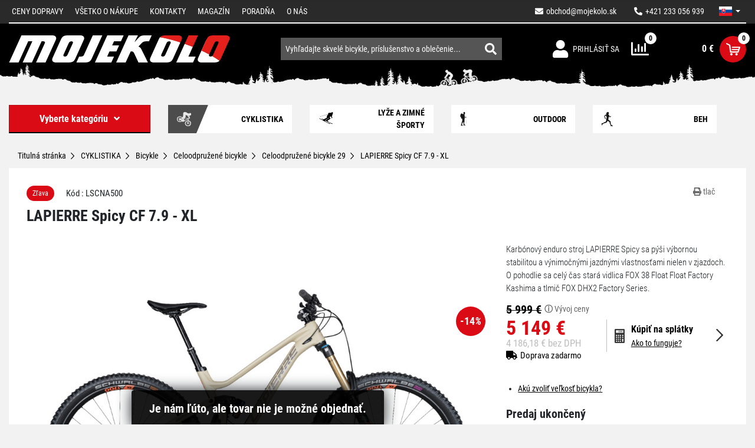

--- FILE ---
content_type: text/html; charset=UTF-8
request_url: https://www.mojekolo.sk/lapierre-spicy-cf-7-9-xl-50/
body_size: 36623
content:
<!DOCTYPE html>
<html lang="sk">
    <head>
        <meta http-equiv="Content-Type" content="text/html; charset=utf-8">
        <meta name="viewport" content="width=device-width, initial-scale=1, shrink-to-fit=no">
        <meta name="robots" content="index,follow" />
        <link rel="canonical" href="https://www.mojekolo.sk/lapierre-spicy-cf-7-9-xl-50/" />
        <meta name="Rating" content="general" />

                    <meta name="facebook-domain-verification" content="qvrbk5c5nrrtnmb6m4b0dmo866tupc" />
        <meta name="seznam-wmt" content="9y7cZFo3BraYCs4JGRDpbFt8WY7odxdZ" />
                    <meta name="description" content="Karbónový enduro stroj LAPIERRE Spicy sa pýši výbornou stabilitou a výnimočnými jazdnými vlastnosťami nielen v zjazdoch. O pohodlie sa celý čas stará vi..." />
            <meta name="keywords" content="bicykle, horské bicykle, elektrické bicykle, kolobežky, cyklistické doplnky, bicykel, shimano" />
        
            <meta property="og:site_name" content="Mojekolo.sk" />
                <meta property="og:type" content="product" />
            <meta property="og:title" content="LAPIERRE Spicy CF 7.9 - XL | Mojekolo.sk" />
            <meta property="og:image" content="https://www.mojekolo.sk/api/utils/facebook-image?url=/upload/photo/477742/lapierre-spicy-cf-7-9_3_w1024.jpg" />
            <meta property="og:url" content="https://www.mojekolo.sk/lapierre-spicy-cf-7-9-xl-50/" />
            <meta property="og:description" content="Karbónový enduro stroj LAPIERRE Spicy sa pýši výbornou stabilitou a výnimočnými jazdnými vlastnosťami nielen v zjazdoch. O pohodlie sa celý čas stará vidlica FOX 38 Float Float Factory Kashima a tlmič FOX DHX2 Factory Series." />
            <meta property="product:price:amount" content="5149" />
            <meta property="product:price:currency" content="EUR" />
    
        <script>
    window.siteSettings = {
        domainId: 3,
        serverTime: "2026-01-31T01:59:51+01:00",
        anonymizedIp: "3.145.69.0",                    currencySymbol: "€",
            currencyRounding: "2",
            currencyMinorUnits: "100",
            currencyDecimalMark: ",",
                            homeCredit: {
                                apiKey: "8YNs4c1CsYuZlMpzT39q",
                apiBaseUrl: "https://api.homecredit.sk",
                productSetCode: "HCONL1072",
                language: "sk-SK",
                bezvaSplatkyUTMSource: "splatkyzanulu-sk",
                bezvaSplatkyProductSetCode: "COCMIXZD"
            },
            };
</script>

                        <link rel="stylesheet" href="/build/b2c/layout.562fbd7f.css">
            <link rel="stylesheet" href="/build/b2c/css/layout/vanilla-cookieconsent.57e15f50.css">
        
    <link rel="stylesheet" href="/build/b2c/js/product/product.95354f5e.css">

        <title>LAPIERRE Spicy CF 7.9 - XL | Mojekolo.sk</title>

            <link rel="icon" type="image/png" href="/build/b2c/images/favicon/favicon-32x32.png" sizes="32x32" />
    <link rel="icon" type="image/png" href="/build/b2c/images/favicon/favicon-96x96.png" sizes="96x96" />
    <link rel="icon" type="image/svg+xml" href="/build/b2c/images/favicon/favicon.svg" />
    <link rel="apple-touch-icon" sizes="180x180" href="/build/b2c/images/favicon/apple-touch-icon.png" />
    <link rel="manifest" href="/build/b2c/images/favicon/site.webmanifest" />
    <meta name="theme-color" content="#ffffff" />

        <script  src="/build/vanilla-cookieconsent/cookieconsent.js"></script>
        <script src="/build/runtime.3e4b70ca.js"></script><script src="/build/0.ec620f0c.js"></script><script src="/build/4.5c80bea7.js"></script><script src="/build/b2c/js/cookieconsent_load.5899bb9a.js"></script>

                
                    <!-- Google Tag Manager -->
            <script>
                (function (w, d, s, l, i) {
                    w[l] = w[l] || [];
                    w[l].push({'gtm.start': new Date().getTime(), event: 'gtm.js'});
                    var f = d.getElementsByTagName(s)[0], j = d.createElement(s), dl = l != 'dataLayer' ? '&l=' + l : '';
                    j.async = true;
                    j.src = 'https://sgtm.mojekolo.sk/gtm.js?id=' + i + dl;
                    f.parentNode.insertBefore(j, f);
                })(window, document, 'script', 'dataLayer', 'GTM-ML56CNW');</script>
            <!-- End Google Tag Manager -->
        
                            </head>

    <body>
                    <!-- Google Tag Manager (noscript) -->
            <noscript><iframe src="https://sgtm.mojekolo.sk/ns.html?id=GTM-ML56CNW"
                              height="0" width="0" style="display:none;visibility:hidden"></iframe></noscript>
            <!-- End Google Tag Manager (noscript) -->
        
        
        <!-- START CONTENT -->
            
    <section class="menu-top">
    <div class="container">
        <div class="row">
            <div class="col-12">
                <nav class="navbar navbar-dark menu-top__navbar overflow-collapse" id="menu-top__navbar">
                    <button class="navbar-toggler navbar-toggler--auto-collapsible menu-top__navbar-toggler" type="button" data-bs-toggle="collapse" data-bs-target="#navbarSupportedContent" aria-controls="navbarSupportedContent" aria-expanded="false" aria-label="Toggle navigation">
                        <span class="navbar-toggler-icon"></span>
                    </button>

                    <ul class="nav menu-top__right">
                        <li class="nav-item">
                            <a class="nav-link link menu-top__right-link" href="mailto:obchod@mojekolo.sk">
                                <i class="fa fa-envelope"></i><span class="ms-2 menu-top__right-email">obchod@mojekolo.sk</span>
                            </a>
                        </li>
                        <li class="nav-item">
                            <a class="nav-link link menu-top__right-link"  href="tel:+421233056939">
                                <i class="fa fa-phone fa-rotate-90"></i><span class="ms-2">+421 233 056 939</span>
                            </a>
                        </li>
                        
                                    <li class="nav-item dropdown menu-dropdown menu-dropdown--language">
                                            <a class="nav-link dropdown-toggle menu-dropdown__btn menu-language-switch" href="#"
           id="lang-dropdown" role="button" data-bs-toggle="dropdown" aria-expanded="false">
                        <span class="menu-language-switch__language--icon" lang="sk"></span>
        </a>
        <ul class="dropdown-menu menu-dropdown__menu" aria-labelledby="lang-dropdown">
                            <li>
                    <a class="dropdown-item menu-dropdown__menu-item" href="/?lang=cs">
                        <span class="menu-language-switch__language--icon" lang="cs"></span>
                    </a>
                </li>
                            <li>
                    <a class="dropdown-item menu-dropdown__menu-item" href="/?lang=sk">
                        <span class="menu-language-switch__language--icon" lang="sk"></span>
                    </a>
                </li>
                    </ul>
    
                                </li>
                                                </ul>
                    <div class="collapse navbar-collapse menu-top__links" id="navbarSupportedContent">
                        <ul class="navbar-nav me-auto menu-top__left-navbar-nav">
                                    <li class="nav-item">
                <a href="/ceny-dopravy/" title="Ceny dopravy" class="nav-link">
                    Ceny dopravy
                </a>
            </li>
                                        <li class="nav-item">
                <a href="/vsetko-o-nakupe/" title="Všetko o nákupe" class="nav-link">
                    Všetko o nákupe
                </a>
            </li>
                                                                                                    <li class="nav-item">
                <a href="/kontakty/" title="Kontakty" class="nav-link">
                    Kontakty
                </a>
            </li>
                                        <li class="nav-item">
                <a href="/magazin/" title="Magazín" class="nav-link">
                    Magazín
                </a>
            </li>
                                        <li class="nav-item">
                <a href="/poradna/" title="Poradňa" class="nav-link">
                    Poradňa
                </a>
            </li>
                                                            <li class="nav-item">
                <a href="/o-nas/" title="O nás" class="nav-link">
                    O nás
                </a>
            </li>
            </ul>
                    </div>
                </nav>
            </div>
        </div>
    </div>
</section>

    <!-- START TOP SEARCH ROW -->
    <section class="header">
    <div class="container">
        <div class="header__row d-flex justify-content-between align-items-center flex-wrap">
                            <a href="/" class="header__logo" title="Prejsť na hlavnú stránku">
                    <img class="header__logo-img" src="/build/b2c/images/layout/logo.svg" data-image-width="361" data-image-height="190" alt="Prejsť na hlavnú stránku">
                </a>
            
                            <nav class="navbar navbar-expand header__right">
                    <ul class="navbar-nav">
                        
                                

                        <li class="nav-item header__right-item dropdown menu-dropdown menu-dropdown--user">
                                <a href="/user/login/" class="header__right-link" title="">
                    <span class="header__right-icon icon icon-login"></span>
            <span class="header__right-text">Prihlásiť sa</span>
            </a>
                        </li>
                        <li class="nav-item header__right-item">
                            <div class="compare-header-icon">
    <a href="/compare/" class="compare-header-icon__link" title="Porovnávanie produktov">
        <span class="compare-header-icon__icon">
            <span class="compare-header-icon__count-box">
                <span class="compare-header-icon__count">0</span>
            </span>
        </span>
    </a>
</div>
                        </li>
                        <li class="nav-item header__right-item">
                            <div class="cart-info">
    <a href="/cart/" class="header__right-link justify-content-end" title="Detail košíka">
        <span id="cart-info_cartPrice__price" class="cart-info__price">0 €</span>
        <span class="cart-info__icon d-flex align-items-center justify-content-center">
            <span class="cart-info__count">
                    <span class="cart-info__count-item d-flex align-items-center justify-content-center w-100 h-100 cart-count cart-count--zero">0</span>
            </span>
            <i class="icon2 icon-cart"></i>
        </span>
    </a>
</div>
                        </li>
                    </ul>
                </nav>
            
                            <!-- START SEARCH ALL FORM -->
                    <div id="search-bar" class="search-bar">
        <form name="index_search" method="post" action="/search/" class="search-bar__form">
                        <div class="search-bar__text-container">
                <input type="text" id="index_search_search_text" name="index_search[search_text]" class="search-bar__text form-control" autocomplete="off" spellcheck="false" placeholder="Vyhľadajte skvelé bicykle, príslušenstvo a oblečenie..." />
                <div id="search-result__select" class="search-results" data-no-result-found-message="Nenašli sa žiadne výsledky">
                    <br/>
                </div>
            </div>
            <div class="search-bar__link-container">
                <button type="submit" class="btn search-bar__link"><i class="fas fa-search"></i></button>
            </div>
        <input type="hidden" id="index_search__token" name="index_search[_token]" value="e500e6a3bd2fb1.TddgkuXCcJfZOTzoqK21tpZLjYVxUHPlhRUrFeOJf3c.Kocl44eIMd26SAiZzJnk2fIj2eQrOweEwWZOW7TEOjggtSzFj_YW5YZ0DA" /></form>
    </div>
                <!-- END SEARCH ALL FORM -->
            
        </div>
    </div>
</section>
    <!-- END TOP SEARCH ROW -->

        <div class="container">
        <div class="row">
            <div class="main_content__main_column main_content__main_column--full col-md-12">
                <!-- [ MAIN BODY CONTENT ] -->
                                                    
                <!-- START MAIN CONTENT -->
                    <div class="navbar add-to-cart-navbar overflow-collapse visibility-controller visibility-controller--hidden"
     id="add-to-cart-navbar" data-visibility-controller-hide-when-any=".menu-top, .header, .add-to-cart-navbar-blocker">
    <button class="navbar-toggler navbar-toggler--auto-collapsible collapsed add-to-cart-navbar__navigation-toggler"
            type="button" data-bs-toggle="collapse" data-bs-target="#add-to-cart-navbar-navigation"
            aria-controls="add-to-cart-navbar-navigation" aria-expanded="false" aria-label="Toggle navigation">
        <span class="navbar-toggler-icon"></span>
    </button>

    <div class="navbar-collapse collapse add-to-cart-navbar__navigation" id="add-to-cart-navbar-navigation">
        <ul class="nav product-detail-navigation">
            <li class="nav-item">
            <a href="#menu-top__navbar" class="nav-link product-detail-navigation__link scroll-to">
                <span class="fas fa-home product-detail-navigation__icon"></span>
            </a>
        </li>
        <li class="nav-item"><a href="#product-description" title="Popis produktu" class="nav-link product-detail-navigation__link scroll-to">Popis produktu</a></li>
    <li class="nav-item"><a href="#product-specification" title="Technická špecifikácia" class="nav-link product-detail-navigation__link scroll-to">Technická špecifikácia</a></li>
                    <li class="nav-item">
            <a href="#recommended-products" title="Odporúčame" class="nav-link product-detail-navigation__link scroll-to">Odporúčame</a>
        </li>
        <li class="nav-item"><a href="#product-discussion" title="Dotazy" class="nav-link product-detail-navigation__link scroll-to">Dotazy </a></li>
    <li class="nav-item"><a href="#product-rating" title="Recenzie" class="nav-link product-detail-navigation__link scroll-to">Recenzie </a></li>
    </ul>
    </div>

    <div class="add-to-cart-navbar__buy-box">
        
            <picture>
                                                <source type="image/avif" srcset="/upload/photo/477742/lapierre-spicy-cf-7-9_3_w100.avif?v=190613" width="100"
                        height="75">
                                        <img src="/upload/photo/477742/lapierre-spicy-cf-7-9_3_w300.jpg?v=190613" alt="LAPIERRE Spicy CF 7.9" class="add-to-cart-navbar__product-photo" width="300"
                 height="225" loading="lazy">
            </picture>

        <div class="add-to-cart-navbar__product-info">
            <div class="add-to-cart-navbar__product-name">
                LAPIERRE Spicy CF 7.9 - XL
            </div>
            <div class="add-to-cart-navbar__product-price">
                
                                5 149 €
            </div>
        </div>

                    <div class="add-to-cart-navbar__buy-denied-notification">
                Tovar nie je možné objednať
            </div>
            </div>
</div>

    <div id="fb-root"></div>
    <div class="main_content__main_column__header">
    <div class="row">
        <div class="menu-category col-lg-3">
                

    
<nav class="main-menu navbar ">
    <button class="main-menu__navbar-toggler navbar-toggler flex-fill" type="button" data-bs-toggle="collapse" data-bs-target="#main-menu" aria-controls="main-menu" aria-expanded="false">
        <span>Vyberte kategóriu</span><span class="icon icon-angle-down ms-3"></span>
    </button>
    <div class="collapse navbar-collapse" id="main-menu">
        <ul class="main-menu leftMenu nav flex-column flex-fill">
                        <li class="leftMenu__item">
            <a href="/cyklistika/" title="CYKLISTIKA">
                <span class="d-flex align-items-center">
                                                                        <i class="fas fa-plus openTreeList"></i>
                                                                <span class="leftMenu__item__linkText">CYKLISTIKA</span>
                </span>
            </a>
                            <ul class="leftMenu__subMenu">
                        <li class="leftMenu__item">
            <a href="/cyklistika/bicykle/" title="Bicykle">
                <span class="d-flex align-items-center">
                                                                        <i class="fas fa-plus openTreeList"></i>
                                                                <span class="leftMenu__item__linkText">Bicykle</span>
                </span>
            </a>
                            <ul class="leftMenu__subMenu">
                        <li class="leftMenu__item">
            <a href="/cyklistika/bicykle/horske-bicykle/" title="Horské bicykle">
                <span class="d-flex align-items-center">
                                                                        <i class="fas fa-plus openTreeList"></i>
                                                                <span class="leftMenu__item__linkText">Horské bicykle</span>
                </span>
            </a>
                            <ul class="leftMenu__subMenu">
                        <li class="leftMenu__item">
            <a href="/cyklistika/bicykle/horske-bicykle/horske-bicykle-29/" title="Horské bicykle 29">
                <span class="d-flex align-items-center">
                                            <i class="openTreeList">&nbsp;</i>
                                        <span class="leftMenu__item__linkText">Horské bicykle 29</span>
                </span>
            </a>
                    </li>
                    <li class="leftMenu__item">
            <a href="/cyklistika/bicykle/horske-bicykle/horske-bicykle-27-5/" title="Horské bicykle 27.5">
                <span class="d-flex align-items-center">
                                            <i class="openTreeList">&nbsp;</i>
                                        <span class="leftMenu__item__linkText">Horské bicykle 27.5</span>
                </span>
            </a>
                    </li>
                    <li class="leftMenu__item">
            <a href="/cyklistika/bicykle/horske-bicykle/horske-bicykle-26/" title="Horské bicykle 26">
                <span class="d-flex align-items-center">
                                            <i class="openTreeList">&nbsp;</i>
                                        <span class="leftMenu__item__linkText">Horské bicykle 26</span>
                </span>
            </a>
                    </li>
                    <li class="leftMenu__item">
            <a href="/cyklistika/bicykle/horske-bicykle/damske-horske-bicykle/" title="Dámske horské bicykle">
                <span class="d-flex align-items-center">
                                            <i class="openTreeList">&nbsp;</i>
                                        <span class="leftMenu__item__linkText">Dámske horské bicykle</span>
                </span>
            </a>
                    </li>
    </ul>
                    </li>
                    <li class="leftMenu__item">
            <a href="/cyklistika/bicykle/celoodpruzene-bicykle/" title="Celoodpružené bicykle">
                <span class="d-flex align-items-center">
                                                                        <i class="fas fa-plus openTreeList"></i>
                                                                <span class="leftMenu__item__linkText">Celoodpružené bicykle</span>
                </span>
            </a>
                            <ul class="leftMenu__subMenu">
                        <li class="leftMenu__item">
            <a href="/cyklistika/bicykle/celoodpruzene-bicykle/celoodpruzene-bicykle-29/" title="Celoodpružené bicykle 29">
                <span class="d-flex align-items-center">
                                            <i class="openTreeList">&nbsp;</i>
                                        <span class="leftMenu__item__linkText">Celoodpružené bicykle 29</span>
                </span>
            </a>
                    </li>
                    <li class="leftMenu__item">
            <a href="/cyklistika/bicykle/celoodpruzene-bicykle/celoodpruzene-bicykle-27-5/" title="Celoodpružené bicykle 27.5">
                <span class="d-flex align-items-center">
                                            <i class="openTreeList">&nbsp;</i>
                                        <span class="leftMenu__item__linkText">Celoodpružené bicykle 27.5</span>
                </span>
            </a>
                    </li>
                    <li class="leftMenu__item">
            <a href="/cyklistika/bicykle/celoodpruzene-bicykle/damske-celoodpruzene-bicykle/" title="Dámske celoodpružené bicykle">
                <span class="d-flex align-items-center">
                                            <i class="openTreeList">&nbsp;</i>
                                        <span class="leftMenu__item__linkText">Dámske celoodpružené bicykle</span>
                </span>
            </a>
                    </li>
    </ul>
                    </li>
                    <li class="leftMenu__item">
            <a href="/cyklistika/bicykle/cestne-bicykle/" title="Cestné bicykle">
                <span class="d-flex align-items-center">
                                                                        <i class="fas fa-plus openTreeList"></i>
                                                                <span class="leftMenu__item__linkText">Cestné bicykle</span>
                </span>
            </a>
                            <ul class="leftMenu__subMenu">
                        <li class="leftMenu__item">
            <a href="/cyklistika/bicykle/cestne-bicykle/cestne-bicykle/" title="Cestné bicykle">
                <span class="d-flex align-items-center">
                                            <i class="openTreeList">&nbsp;</i>
                                        <span class="leftMenu__item__linkText">Cestné bicykle</span>
                </span>
            </a>
                    </li>
                    <li class="leftMenu__item">
            <a href="/cyklistika/bicykle/cestne-bicykle/fitness-bicykle/" title="Fitness bicykle">
                <span class="d-flex align-items-center">
                                            <i class="openTreeList">&nbsp;</i>
                                        <span class="leftMenu__item__linkText">Fitness bicykle</span>
                </span>
            </a>
                    </li>
                    <li class="leftMenu__item">
            <a href="/cyklistika/bicykle/cestne-bicykle/casovkarske-a-drahove-bicykle/" title="Časovkárske a dráhové bicykle">
                <span class="d-flex align-items-center">
                                            <i class="openTreeList">&nbsp;</i>
                                        <span class="leftMenu__item__linkText">Časovkárske a dráhové bicykle</span>
                </span>
            </a>
                    </li>
                    <li class="leftMenu__item">
            <a href="/cyklistika/bicykle/cestne-bicykle/damske-cestne-a-fitness-bicykle/" title="Dámske cestné a fitness bicykle">
                <span class="d-flex align-items-center">
                                            <i class="openTreeList">&nbsp;</i>
                                        <span class="leftMenu__item__linkText">Dámske cestné a fitness bicykle</span>
                </span>
            </a>
                    </li>
    </ul>
                    </li>
                    <li class="leftMenu__item">
            <a href="/cyklistika/bicykle/gravel-a-cyklokrosove-bicykle/" title="Gravel a cyklokrosové bicykle">
                <span class="d-flex align-items-center">
                                            <i class="openTreeList">&nbsp;</i>
                                        <span class="leftMenu__item__linkText">Gravel a cyklokrosové bicykle</span>
                </span>
            </a>
                    </li>
                    <li class="leftMenu__item">
            <a href="/cyklistika/bicykle/damske-bicykle/" title="Dámske bicykle">
                <span class="d-flex align-items-center">
                                                                        <i class="fas fa-plus openTreeList"></i>
                                                                <span class="leftMenu__item__linkText">Dámske bicykle</span>
                </span>
            </a>
                            <ul class="leftMenu__subMenu">
                        <li class="leftMenu__item">
            <a href="/cyklistika/bicykle/damske-bicykle/damske-horske-bicykle/" title="Dámske horské bicykle">
                <span class="d-flex align-items-center">
                                            <i class="openTreeList">&nbsp;</i>
                                        <span class="leftMenu__item__linkText">Dámske horské bicykle</span>
                </span>
            </a>
                    </li>
                    <li class="leftMenu__item">
            <a href="/cyklistika/bicykle/damske-bicykle/damske-celoodpruzene-bicykle/" title="Dámske celoodpružené bicykle">
                <span class="d-flex align-items-center">
                                            <i class="openTreeList">&nbsp;</i>
                                        <span class="leftMenu__item__linkText">Dámske celoodpružené bicykle</span>
                </span>
            </a>
                    </li>
                    <li class="leftMenu__item">
            <a href="/cyklistika/bicykle/damske-bicykle/damske-crossove-a-trekingove-bicykle/" title="Dámske crossové a trekingové bicykle">
                <span class="d-flex align-items-center">
                                            <i class="openTreeList">&nbsp;</i>
                                        <span class="leftMenu__item__linkText">Dámske crossové a trekingové bicykle</span>
                </span>
            </a>
                    </li>
                    <li class="leftMenu__item">
            <a href="/cyklistika/bicykle/damske-bicykle/damske-mestske-bicykle/" title="Dámske mestské bicykle">
                <span class="d-flex align-items-center">
                                            <i class="openTreeList">&nbsp;</i>
                                        <span class="leftMenu__item__linkText">Dámske mestské bicykle</span>
                </span>
            </a>
                    </li>
                    <li class="leftMenu__item">
            <a href="/cyklistika/bicykle/damske-bicykle/damske-cruiser-a-lifestyle-bicykle/" title="Dámske cruiser a lifestyle bicykle">
                <span class="d-flex align-items-center">
                                            <i class="openTreeList">&nbsp;</i>
                                        <span class="leftMenu__item__linkText">Dámske cruiser a lifestyle bicykle</span>
                </span>
            </a>
                    </li>
                    <li class="leftMenu__item">
            <a href="/cyklistika/bicykle/damske-bicykle/damske-cestne-a-fitness-bicykle/" title="Dámske cestné a fitness bicykle">
                <span class="d-flex align-items-center">
                                            <i class="openTreeList">&nbsp;</i>
                                        <span class="leftMenu__item__linkText">Dámske cestné a fitness bicykle</span>
                </span>
            </a>
                    </li>
    </ul>
                    </li>
                    <li class="leftMenu__item">
            <a href="/cyklistika/bicykle/detske-bicykle-a-odrazadla/" title="Detské bicykle a odrážadlá">
                <span class="d-flex align-items-center">
                                                                        <i class="fas fa-plus openTreeList"></i>
                                                                <span class="leftMenu__item__linkText">Detské bicykle a odrážadlá</span>
                </span>
            </a>
                            <ul class="leftMenu__subMenu">
                        <li class="leftMenu__item">
            <a href="/cyklistika/bicykle/detske-bicykle-a-odrazadla/detske-odrazadla-od-2-rokov/" title="Detské odrážadlá od 2 rokov">
                <span class="d-flex align-items-center">
                                            <i class="openTreeList">&nbsp;</i>
                                        <span class="leftMenu__item__linkText">Detské odrážadlá od 2 rokov</span>
                </span>
            </a>
                    </li>
                    <li class="leftMenu__item">
            <a href="/cyklistika/bicykle/detske-bicykle-a-odrazadla/detske-bicykle-12/" title="Detské bicykle 12&quot;">
                <span class="d-flex align-items-center">
                                            <i class="openTreeList">&nbsp;</i>
                                        <span class="leftMenu__item__linkText">Detské bicykle 12&quot;</span>
                </span>
            </a>
                    </li>
                    <li class="leftMenu__item">
            <a href="/cyklistika/bicykle/detske-bicykle-a-odrazadla/detske-bicykle-14/" title="Detské bicykle 14&quot;">
                <span class="d-flex align-items-center">
                                            <i class="openTreeList">&nbsp;</i>
                                        <span class="leftMenu__item__linkText">Detské bicykle 14&quot;</span>
                </span>
            </a>
                    </li>
                    <li class="leftMenu__item">
            <a href="/cyklistika/bicykle/detske-bicykle-a-odrazadla/detske-bicykle-16/" title="Detské bicykle 16&quot;">
                <span class="d-flex align-items-center">
                                            <i class="openTreeList">&nbsp;</i>
                                        <span class="leftMenu__item__linkText">Detské bicykle 16&quot;</span>
                </span>
            </a>
                    </li>
                    <li class="leftMenu__item">
            <a href="/cyklistika/bicykle/detske-bicykle-a-odrazadla/detske-bicykle-20/" title="Detské bicykle 20&quot;">
                <span class="d-flex align-items-center">
                                            <i class="openTreeList">&nbsp;</i>
                                        <span class="leftMenu__item__linkText">Detské bicykle 20&quot;</span>
                </span>
            </a>
                    </li>
                    <li class="leftMenu__item">
            <a href="/cyklistika/bicykle/detske-bicykle-a-odrazadla/detske-bicykle-24/" title="Detské bicykle 24&quot;">
                <span class="d-flex align-items-center">
                                            <i class="openTreeList">&nbsp;</i>
                                        <span class="leftMenu__item__linkText">Detské bicykle 24&quot;</span>
                </span>
            </a>
                    </li>
                    <li class="leftMenu__item">
            <a href="/cyklistika/bicykle/detske-bicykle-a-odrazadla/detske-bicykle-26/" title="Detské bicykle 26&quot;">
                <span class="d-flex align-items-center">
                                            <i class="openTreeList">&nbsp;</i>
                                        <span class="leftMenu__item__linkText">Detské bicykle 26&quot;</span>
                </span>
            </a>
                    </li>
                    <li class="leftMenu__item">
            <a href="/cyklistika/bicykle/detske-bicykle-a-odrazadla/detske-bicykle-27-5/" title="Detské bicykle 27.5&quot;">
                <span class="d-flex align-items-center">
                                            <i class="openTreeList">&nbsp;</i>
                                        <span class="leftMenu__item__linkText">Detské bicykle 27.5&quot;</span>
                </span>
            </a>
                    </li>
                    <li class="leftMenu__item">
            <a href="/cyklistika/bicykle/detske-bicykle-a-odrazadla/detske-bicykle-29/" title="Detské bicykle 29&quot;">
                <span class="d-flex align-items-center">
                                            <i class="openTreeList">&nbsp;</i>
                                        <span class="leftMenu__item__linkText">Detské bicykle 29&quot;</span>
                </span>
            </a>
                    </li>
                    <li class="leftMenu__item">
            <a href="/cyklistika/bicykle/detske-bicykle-a-odrazadla/doplnky-detskych-bicyklov/" title="Doplnky detských bicyklov">
                <span class="d-flex align-items-center">
                                            <i class="openTreeList">&nbsp;</i>
                                        <span class="leftMenu__item__linkText">Doplnky detských bicyklov</span>
                </span>
            </a>
                    </li>
    </ul>
                    </li>
                    <li class="leftMenu__item">
            <a href="/cyklistika/bicykle/crossove-a-trekingove-bicykle/" title="Crossové a trekingové bicykle">
                <span class="d-flex align-items-center">
                                                                        <i class="fas fa-plus openTreeList"></i>
                                                                <span class="leftMenu__item__linkText">Crossové a trekingové bicykle</span>
                </span>
            </a>
                            <ul class="leftMenu__subMenu">
                        <li class="leftMenu__item">
            <a href="/cyklistika/bicykle/crossove-a-trekingove-bicykle/panske-bicykle/" title="Pánske bicykle">
                <span class="d-flex align-items-center">
                                            <i class="openTreeList">&nbsp;</i>
                                        <span class="leftMenu__item__linkText">Pánske bicykle</span>
                </span>
            </a>
                    </li>
                    <li class="leftMenu__item">
            <a href="/cyklistika/bicykle/crossove-a-trekingove-bicykle/damske-bicykle/" title="Dámske bicykle">
                <span class="d-flex align-items-center">
                                            <i class="openTreeList">&nbsp;</i>
                                        <span class="leftMenu__item__linkText">Dámske bicykle</span>
                </span>
            </a>
                    </li>
    </ul>
                    </li>
                    <li class="leftMenu__item">
            <a href="/cyklistika/bicykle/mestske-bicykle/" title="Mestské bicykle">
                <span class="d-flex align-items-center">
                                            <i class="openTreeList">&nbsp;</i>
                                        <span class="leftMenu__item__linkText">Mestské bicykle</span>
                </span>
            </a>
                    </li>
                    <li class="leftMenu__item">
            <a href="/cyklistika/bicykle/cruiser-a-lifestyle-bicykle/" title="Cruiser a lifestyle bicykle">
                <span class="d-flex align-items-center">
                                                                        <i class="fas fa-plus openTreeList"></i>
                                                                <span class="leftMenu__item__linkText">Cruiser a lifestyle bicykle</span>
                </span>
            </a>
                            <ul class="leftMenu__subMenu">
                        <li class="leftMenu__item">
            <a href="/cyklistika/bicykle/cruiser-a-lifestyle-bicykle/damske-bicykle/" title="Dámske bicykle">
                <span class="d-flex align-items-center">
                                            <i class="openTreeList">&nbsp;</i>
                                        <span class="leftMenu__item__linkText">Dámske bicykle</span>
                </span>
            </a>
                    </li>
    </ul>
                    </li>
                    <li class="leftMenu__item">
            <a href="/cyklistika/bicykle/bmx-dirt-bicykle/" title="BMX/DIRT bicykle">
                <span class="d-flex align-items-center">
                                            <i class="openTreeList">&nbsp;</i>
                                        <span class="leftMenu__item__linkText">BMX/DIRT bicykle</span>
                </span>
            </a>
                    </li>
    </ul>
                    </li>
                    <li class="leftMenu__item">
            <a href="/cyklistika/elektrobicykle/" title="Elektrobicykle">
                <span class="d-flex align-items-center">
                                                                        <i class="fas fa-plus openTreeList"></i>
                                                                <span class="leftMenu__item__linkText">Elektrobicykle</span>
                </span>
            </a>
                            <ul class="leftMenu__subMenu">
                        <li class="leftMenu__item">
            <a href="/cyklistika/elektrobicykle/horske-elektrobicykle/" title="Horské elektrobicykle">
                <span class="d-flex align-items-center">
                                                                        <i class="fas fa-plus openTreeList"></i>
                                                                <span class="leftMenu__item__linkText">Horské elektrobicykle</span>
                </span>
            </a>
                            <ul class="leftMenu__subMenu">
                        <li class="leftMenu__item">
            <a href="/cyklistika/elektrobicykle/horske-elektrobicykle/horske-elektrobicykle-29/" title="Horské elektrobicykle 29&quot;">
                <span class="d-flex align-items-center">
                                            <i class="openTreeList">&nbsp;</i>
                                        <span class="leftMenu__item__linkText">Horské elektrobicykle 29&quot;</span>
                </span>
            </a>
                    </li>
                    <li class="leftMenu__item">
            <a href="/cyklistika/elektrobicykle/horske-elektrobicykle/horske-elektrobicykle-27-5/" title="Horské elektrobicykle 27,5&quot;">
                <span class="d-flex align-items-center">
                                            <i class="openTreeList">&nbsp;</i>
                                        <span class="leftMenu__item__linkText">Horské elektrobicykle 27,5&quot;</span>
                </span>
            </a>
                    </li>
                    <li class="leftMenu__item">
            <a href="/cyklistika/elektrobicykle/horske-elektrobicykle/damske-horske-elektrobicykle/" title="Dámske horské elektrobicykle">
                <span class="d-flex align-items-center">
                                            <i class="openTreeList">&nbsp;</i>
                                        <span class="leftMenu__item__linkText">Dámske horské elektrobicykle</span>
                </span>
            </a>
                    </li>
                    <li class="leftMenu__item">
            <a href="/cyklistika/elektrobicykle/horske-elektrobicykle/horske-elektrobicykle-29-27-5/" title="Horské elektrobicykle 29/27,5+&quot;">
                <span class="d-flex align-items-center">
                                            <i class="openTreeList">&nbsp;</i>
                                        <span class="leftMenu__item__linkText">Horské elektrobicykle 29/27,5+&quot;</span>
                </span>
            </a>
                    </li>
    </ul>
                    </li>
                    <li class="leftMenu__item">
            <a href="/cyklistika/elektrobicykle/celoodpruzene-elektrobicykle/" title="Celoodpružené elektrobicykle">
                <span class="d-flex align-items-center">
                                                                        <i class="fas fa-plus openTreeList"></i>
                                                                <span class="leftMenu__item__linkText">Celoodpružené elektrobicykle</span>
                </span>
            </a>
                            <ul class="leftMenu__subMenu">
                        <li class="leftMenu__item">
            <a href="/cyklistika/elektrobicykle/celoodpruzene-elektrobicykle/celoodpruzene-elektrobicykle-29/" title="Celoodpružené elektrobicykle 29&quot;">
                <span class="d-flex align-items-center">
                                            <i class="openTreeList">&nbsp;</i>
                                        <span class="leftMenu__item__linkText">Celoodpružené elektrobicykle 29&quot;</span>
                </span>
            </a>
                    </li>
                    <li class="leftMenu__item">
            <a href="/cyklistika/elektrobicykle/celoodpruzene-elektrobicykle/celoodpruzene-elektrobicykle-27-5/" title="Celoodpružené elektrobicykle 27,5&quot;">
                <span class="d-flex align-items-center">
                                            <i class="openTreeList">&nbsp;</i>
                                        <span class="leftMenu__item__linkText">Celoodpružené elektrobicykle 27,5&quot;</span>
                </span>
            </a>
                    </li>
                    <li class="leftMenu__item">
            <a href="/cyklistika/elektrobicykle/celoodpruzene-elektrobicykle/celoodpruzene-elektrobicykle-29-27-5/" title="Celoodpružené elektrobicykle 29/27,5&quot;">
                <span class="d-flex align-items-center">
                                            <i class="openTreeList">&nbsp;</i>
                                        <span class="leftMenu__item__linkText">Celoodpružené elektrobicykle 29/27,5&quot;</span>
                </span>
            </a>
                    </li>
    </ul>
                    </li>
                    <li class="leftMenu__item">
            <a href="/cyklistika/elektrobicykle/crossove-a-trekingove-elektrobicykle/" title="Crossové a trekingové elektrobicykle">
                <span class="d-flex align-items-center">
                                                                        <i class="fas fa-plus openTreeList"></i>
                                                                <span class="leftMenu__item__linkText">Crossové a trekingové elektrobicykle</span>
                </span>
            </a>
                            <ul class="leftMenu__subMenu">
                        <li class="leftMenu__item">
            <a href="/cyklistika/elektrobicykle/crossove-a-trekingove-elektrobicykle/panske-crossove-elektrobicykle/" title="Pánske crossové elektrobicykle">
                <span class="d-flex align-items-center">
                                            <i class="openTreeList">&nbsp;</i>
                                        <span class="leftMenu__item__linkText">Pánske crossové elektrobicykle</span>
                </span>
            </a>
                    </li>
                    <li class="leftMenu__item">
            <a href="/cyklistika/elektrobicykle/crossove-a-trekingove-elektrobicykle/damske-crossove-elektrobicykle/" title="Dámske crossové elektrobicykle">
                <span class="d-flex align-items-center">
                                            <i class="openTreeList">&nbsp;</i>
                                        <span class="leftMenu__item__linkText">Dámske crossové elektrobicykle</span>
                </span>
            </a>
                    </li>
    </ul>
                    </li>
                    <li class="leftMenu__item">
            <a href="/cyklistika/elektrobicykle/cestne-a-fitness-elektrobicykle/" title="Cestné a fitness elektrobicykle">
                <span class="d-flex align-items-center">
                                            <i class="openTreeList">&nbsp;</i>
                                        <span class="leftMenu__item__linkText">Cestné a fitness elektrobicykle</span>
                </span>
            </a>
                    </li>
                    <li class="leftMenu__item">
            <a href="/cyklistika/elektrobicykle/damske-elektrobicykle/" title="Dámske elektrobicykle">
                <span class="d-flex align-items-center">
                                                                        <i class="fas fa-plus openTreeList"></i>
                                                                <span class="leftMenu__item__linkText">Dámske elektrobicykle</span>
                </span>
            </a>
                            <ul class="leftMenu__subMenu">
                        <li class="leftMenu__item">
            <a href="/cyklistika/elektrobicykle/damske-elektrobicykle/damske-horske-elektrobicykle/" title="Dámske horské elektrobicykle">
                <span class="d-flex align-items-center">
                                            <i class="openTreeList">&nbsp;</i>
                                        <span class="leftMenu__item__linkText">Dámske horské elektrobicykle</span>
                </span>
            </a>
                    </li>
                    <li class="leftMenu__item">
            <a href="/cyklistika/elektrobicykle/damske-elektrobicykle/damske-crossove-elektrobicykle/" title="Dámske crossové elektrobicykle">
                <span class="d-flex align-items-center">
                                            <i class="openTreeList">&nbsp;</i>
                                        <span class="leftMenu__item__linkText">Dámske crossové elektrobicykle</span>
                </span>
            </a>
                    </li>
    </ul>
                    </li>
                    <li class="leftMenu__item">
            <a href="/cyklistika/elektrobicykle/detske-elektrobicykle/" title="Detské elektrobicykle">
                <span class="d-flex align-items-center">
                                            <i class="openTreeList">&nbsp;</i>
                                        <span class="leftMenu__item__linkText">Detské elektrobicykle</span>
                </span>
            </a>
                    </li>
                    <li class="leftMenu__item">
            <a href="/cyklistika/elektrobicykle/gravel-elektrobicykle/" title="Gravel elektrobicykle">
                <span class="d-flex align-items-center">
                                            <i class="openTreeList">&nbsp;</i>
                                        <span class="leftMenu__item__linkText">Gravel elektrobicykle</span>
                </span>
            </a>
                    </li>
                    <li class="leftMenu__item">
            <a href="/cyklistika/elektrobicykle/mestske-elektrobicykle/" title="Mestské elektrobicykle">
                <span class="d-flex align-items-center">
                                            <i class="openTreeList">&nbsp;</i>
                                        <span class="leftMenu__item__linkText">Mestské elektrobicykle</span>
                </span>
            </a>
                    </li>
    </ul>
                    </li>
                    <li class="leftMenu__item">
            <a href="/cyklistika/kolobezky/" title="Kolobežky">
                <span class="d-flex align-items-center">
                                                                        <i class="fas fa-plus openTreeList"></i>
                                                                <span class="leftMenu__item__linkText">Kolobežky</span>
                </span>
            </a>
                            <ul class="leftMenu__subMenu">
                        <li class="leftMenu__item">
            <a href="/cyklistika/kolobezky/kolobezky-pre-dospelych/" title="Kolobežky pre dospelých">
                <span class="d-flex align-items-center">
                                            <i class="openTreeList">&nbsp;</i>
                                        <span class="leftMenu__item__linkText">Kolobežky pre dospelých</span>
                </span>
            </a>
                    </li>
                    <li class="leftMenu__item">
            <a href="/cyklistika/kolobezky/elektrokolobezky/" title="Elektrokolobežky">
                <span class="d-flex align-items-center">
                                            <i class="openTreeList">&nbsp;</i>
                                        <span class="leftMenu__item__linkText">Elektrokolobežky</span>
                </span>
            </a>
                    </li>
    </ul>
                    </li>
                    <li class="leftMenu__item">
            <a href="/cyklistika/komponenty/" title="Komponenty">
                <span class="d-flex align-items-center">
                                                                        <i class="fas fa-plus openTreeList"></i>
                                                                <span class="leftMenu__item__linkText">Komponenty</span>
                </span>
            </a>
                            <ul class="leftMenu__subMenu">
                        <li class="leftMenu__item">
            <a href="/cyklistika/komponenty/duse/" title="Duše">
                <span class="d-flex align-items-center">
                                                                        <i class="fas fa-plus openTreeList"></i>
                                                                <span class="leftMenu__item__linkText">Duše</span>
                </span>
            </a>
                            <ul class="leftMenu__subMenu">
                        <li class="leftMenu__item">
            <a href="/cyklistika/komponenty/duse/duse-mtb-29/" title="Duše MTB 29">
                <span class="d-flex align-items-center">
                                            <i class="openTreeList">&nbsp;</i>
                                        <span class="leftMenu__item__linkText">Duše MTB 29</span>
                </span>
            </a>
                    </li>
                    <li class="leftMenu__item">
            <a href="/cyklistika/komponenty/duse/duse-mtb-27-5/" title="Duše MTB 27,5">
                <span class="d-flex align-items-center">
                                            <i class="openTreeList">&nbsp;</i>
                                        <span class="leftMenu__item__linkText">Duše MTB 27,5</span>
                </span>
            </a>
                    </li>
                    <li class="leftMenu__item">
            <a href="/cyklistika/komponenty/duse/duse-mtb-26/" title="Duše MTB 26">
                <span class="d-flex align-items-center">
                                            <i class="openTreeList">&nbsp;</i>
                                        <span class="leftMenu__item__linkText">Duše MTB 26</span>
                </span>
            </a>
                    </li>
                    <li class="leftMenu__item">
            <a href="/cyklistika/komponenty/duse/duse-cross-treking/" title="Duše Cross/Treking">
                <span class="d-flex align-items-center">
                                            <i class="openTreeList">&nbsp;</i>
                                        <span class="leftMenu__item__linkText">Duše Cross/Treking</span>
                </span>
            </a>
                    </li>
                    <li class="leftMenu__item">
            <a href="/cyklistika/komponenty/duse/duse-cestne/" title="Duše cestné">
                <span class="d-flex align-items-center">
                                            <i class="openTreeList">&nbsp;</i>
                                        <span class="leftMenu__item__linkText">Duše cestné</span>
                </span>
            </a>
                    </li>
                    <li class="leftMenu__item">
            <a href="/cyklistika/komponenty/duse/duse-na-detske-bicykle/" title="Duše na detské bicykle">
                <span class="d-flex align-items-center">
                                            <i class="openTreeList">&nbsp;</i>
                                        <span class="leftMenu__item__linkText">Duše na detské bicykle</span>
                </span>
            </a>
                    </li>
                    <li class="leftMenu__item">
            <a href="/cyklistika/komponenty/duse/pasky-do-rafikov/" title="Pásky do ráfikov">
                <span class="d-flex align-items-center">
                                            <i class="openTreeList">&nbsp;</i>
                                        <span class="leftMenu__item__linkText">Pásky do ráfikov</span>
                </span>
            </a>
                    </li>
                    <li class="leftMenu__item">
            <a href="/cyklistika/komponenty/duse/ventilky-ciapocky-a-redukcie/" title="Ventilky, čiapočky a redukcie">
                <span class="d-flex align-items-center">
                                            <i class="openTreeList">&nbsp;</i>
                                        <span class="leftMenu__item__linkText">Ventilky, čiapočky a redukcie</span>
                </span>
            </a>
                    </li>
    </ul>
                    </li>
                    <li class="leftMenu__item">
            <a href="/cyklistika/komponenty/elektrobicykle-komponenty/" title="Elektrobicykle komponenty">
                <span class="d-flex align-items-center">
                                                                        <i class="fas fa-plus openTreeList"></i>
                                                                <span class="leftMenu__item__linkText">Elektrobicykle komponenty</span>
                </span>
            </a>
                            <ul class="leftMenu__subMenu">
                        <li class="leftMenu__item">
            <a href="/cyklistika/komponenty/elektrobicykle-komponenty/nabijacky/" title="Nabíjačky">
                <span class="d-flex align-items-center">
                                            <i class="openTreeList">&nbsp;</i>
                                        <span class="leftMenu__item__linkText">Nabíjačky</span>
                </span>
            </a>
                    </li>
                    <li class="leftMenu__item">
            <a href="/cyklistika/komponenty/elektrobicykle-komponenty/ovladace-tlacidla/" title="Ovládače, tlačidlá">
                <span class="d-flex align-items-center">
                                            <i class="openTreeList">&nbsp;</i>
                                        <span class="leftMenu__item__linkText">Ovládače, tlačidlá</span>
                </span>
            </a>
                    </li>
                    <li class="leftMenu__item">
            <a href="/cyklistika/komponenty/elektrobicykle-komponenty/displeje/" title="Displeje">
                <span class="d-flex align-items-center">
                                            <i class="openTreeList">&nbsp;</i>
                                        <span class="leftMenu__item__linkText">Displeje</span>
                </span>
            </a>
                    </li>
                    <li class="leftMenu__item">
            <a href="/cyklistika/komponenty/elektrobicykle-komponenty/pastorky/" title="Pastorky">
                <span class="d-flex align-items-center">
                                            <i class="openTreeList">&nbsp;</i>
                                        <span class="leftMenu__item__linkText">Pastorky</span>
                </span>
            </a>
                    </li>
                    <li class="leftMenu__item">
            <a href="/cyklistika/komponenty/elektrobicykle-komponenty/zamky-kluce/" title="Zámky, kľúče">
                <span class="d-flex align-items-center">
                                            <i class="openTreeList">&nbsp;</i>
                                        <span class="leftMenu__item__linkText">Zámky, kľúče</span>
                </span>
            </a>
                    </li>
                    <li class="leftMenu__item">
            <a href="/cyklistika/komponenty/elektrobicykle-komponenty/baterie/" title="Batérie">
                <span class="d-flex align-items-center">
                                            <i class="openTreeList">&nbsp;</i>
                                        <span class="leftMenu__item__linkText">Batérie</span>
                </span>
            </a>
                    </li>
                    <li class="leftMenu__item">
            <a href="/cyklistika/komponenty/elektrobicykle-komponenty/motory/" title="Motory">
                <span class="d-flex align-items-center">
                                            <i class="openTreeList">&nbsp;</i>
                                        <span class="leftMenu__item__linkText">Motory</span>
                </span>
            </a>
                    </li>
                    <li class="leftMenu__item">
            <a href="/cyklistika/komponenty/elektrobicykle-komponenty/svetla-pre-elektrobicykle/" title="Svetlá pre elektrobicykle">
                <span class="d-flex align-items-center">
                                            <i class="openTreeList">&nbsp;</i>
                                        <span class="leftMenu__item__linkText">Svetlá pre elektrobicykle</span>
                </span>
            </a>
                    </li>
                    <li class="leftMenu__item">
            <a href="/cyklistika/komponenty/elektrobicykle-komponenty/retaze-pre-elektrobicykle/" title="Reťaze pre elektrobicykle">
                <span class="d-flex align-items-center">
                                            <i class="openTreeList">&nbsp;</i>
                                        <span class="leftMenu__item__linkText">Reťaze pre elektrobicykle</span>
                </span>
            </a>
                    </li>
                    <li class="leftMenu__item">
            <a href="/cyklistika/komponenty/elektrobicykle-komponenty/kluky/" title="Kľuky">
                <span class="d-flex align-items-center">
                                            <i class="openTreeList">&nbsp;</i>
                                        <span class="leftMenu__item__linkText">Kľuky</span>
                </span>
            </a>
                    </li>
                    <li class="leftMenu__item">
            <a href="/cyklistika/komponenty/elektrobicykle-komponenty/sks-compit/" title="SKS Compit">
                <span class="d-flex align-items-center">
                                            <i class="openTreeList">&nbsp;</i>
                                        <span class="leftMenu__item__linkText">SKS Compit</span>
                </span>
            </a>
                    </li>
                    <li class="leftMenu__item">
            <a href="/cyklistika/komponenty/elektrobicykle-komponenty/kryty-kable-prislusenstvo/" title="Kryty, káble, príslušenstvo">
                <span class="d-flex align-items-center">
                                            <i class="openTreeList">&nbsp;</i>
                                        <span class="leftMenu__item__linkText">Kryty, káble, príslušenstvo</span>
                </span>
            </a>
                    </li>
    </ul>
                    </li>
                    <li class="leftMenu__item">
            <a href="/cyklistika/komponenty/bezdusovy-system/" title="Bezdúšový systém">
                <span class="d-flex align-items-center">
                                                                        <i class="fas fa-plus openTreeList"></i>
                                                                <span class="leftMenu__item__linkText">Bezdúšový systém</span>
                </span>
            </a>
                            <ul class="leftMenu__subMenu">
                        <li class="leftMenu__item">
            <a href="/cyklistika/komponenty/bezdusovy-system/tmely/" title="Tmely">
                <span class="d-flex align-items-center">
                                            <i class="openTreeList">&nbsp;</i>
                                        <span class="leftMenu__item__linkText">Tmely</span>
                </span>
            </a>
                    </li>
                    <li class="leftMenu__item">
            <a href="/cyklistika/komponenty/bezdusovy-system/bezdusove-pasky/" title="Bezdúšové pásky">
                <span class="d-flex align-items-center">
                                            <i class="openTreeList">&nbsp;</i>
                                        <span class="leftMenu__item__linkText">Bezdúšové pásky</span>
                </span>
            </a>
                    </li>
                    <li class="leftMenu__item">
            <a href="/cyklistika/komponenty/bezdusovy-system/bezdusove-sady/" title="Bezdúšové sady">
                <span class="d-flex align-items-center">
                                            <i class="openTreeList">&nbsp;</i>
                                        <span class="leftMenu__item__linkText">Bezdúšové sady</span>
                </span>
            </a>
                    </li>
                    <li class="leftMenu__item">
            <a href="/cyklistika/komponenty/bezdusovy-system/bezdusove-ventilky/" title="Bezdúšové ventilky">
                <span class="d-flex align-items-center">
                                            <i class="openTreeList">&nbsp;</i>
                                        <span class="leftMenu__item__linkText">Bezdúšové ventilky</span>
                </span>
            </a>
                    </li>
                    <li class="leftMenu__item">
            <a href="/cyklistika/komponenty/bezdusovy-system/oprava-bezdusovych-plastov/" title="Oprava bezdušových plášťov">
                <span class="d-flex align-items-center">
                                            <i class="openTreeList">&nbsp;</i>
                                        <span class="leftMenu__item__linkText">Oprava bezdušových plášťov</span>
                </span>
            </a>
                    </li>
                    <li class="leftMenu__item">
            <a href="/cyklistika/komponenty/bezdusovy-system/vlozky-do-rafiku/" title="Vložky do ráfiku">
                <span class="d-flex align-items-center">
                                            <i class="openTreeList">&nbsp;</i>
                                        <span class="leftMenu__item__linkText">Vložky do ráfiku</span>
                </span>
            </a>
                    </li>
    </ul>
                    </li>
                    <li class="leftMenu__item">
            <a href="/cyklistika/komponenty/brzdy/" title="Brzdy">
                <span class="d-flex align-items-center">
                                                                        <i class="fas fa-plus openTreeList"></i>
                                                                <span class="leftMenu__item__linkText">Brzdy</span>
                </span>
            </a>
                            <ul class="leftMenu__subMenu">
                        <li class="leftMenu__item">
            <a href="/cyklistika/komponenty/brzdy/brzdy-kotucove/" title="Brzdy kotúčové">
                <span class="d-flex align-items-center">
                                            <i class="openTreeList">&nbsp;</i>
                                        <span class="leftMenu__item__linkText">Brzdy kotúčové</span>
                </span>
            </a>
                    </li>
                    <li class="leftMenu__item">
            <a href="/cyklistika/komponenty/brzdy/brzdy-v/" title="Brzdy &quot;V&quot;">
                <span class="d-flex align-items-center">
                                            <i class="openTreeList">&nbsp;</i>
                                        <span class="leftMenu__item__linkText">Brzdy &quot;V&quot;</span>
                </span>
            </a>
                    </li>
                    <li class="leftMenu__item">
            <a href="/cyklistika/komponenty/brzdy/brzdy-cestne/" title="Brzdy cestné">
                <span class="d-flex align-items-center">
                                            <i class="openTreeList">&nbsp;</i>
                                        <span class="leftMenu__item__linkText">Brzdy cestné</span>
                </span>
            </a>
                    </li>
                    <li class="leftMenu__item">
            <a href="/cyklistika/komponenty/brzdy/brzdove-kotuce/" title="Brzdové kotúče">
                <span class="d-flex align-items-center">
                                            <i class="openTreeList">&nbsp;</i>
                                        <span class="leftMenu__item__linkText">Brzdové kotúče</span>
                </span>
            </a>
                    </li>
                    <li class="leftMenu__item">
            <a href="/cyklistika/komponenty/brzdy/brzdove-platnicky/" title="Brzdové platničky">
                <span class="d-flex align-items-center">
                                            <i class="openTreeList">&nbsp;</i>
                                        <span class="leftMenu__item__linkText">Brzdové platničky</span>
                </span>
            </a>
                    </li>
                    <li class="leftMenu__item">
            <a href="/cyklistika/komponenty/brzdy/brzdove-spaliky/" title="Brzdové špalíky">
                <span class="d-flex align-items-center">
                                            <i class="openTreeList">&nbsp;</i>
                                        <span class="leftMenu__item__linkText">Brzdové špalíky</span>
                </span>
            </a>
                    </li>
                    <li class="leftMenu__item">
            <a href="/cyklistika/komponenty/brzdy/brzdove-paky/" title="Brzdové páky">
                <span class="d-flex align-items-center">
                                            <i class="openTreeList">&nbsp;</i>
                                        <span class="leftMenu__item__linkText">Brzdové páky</span>
                </span>
            </a>
                    </li>
                    <li class="leftMenu__item">
            <a href="/cyklistika/komponenty/brzdy/brzdove-adaptery/" title="Brzdové adaptéry">
                <span class="d-flex align-items-center">
                                            <i class="openTreeList">&nbsp;</i>
                                        <span class="leftMenu__item__linkText">Brzdové adaptéry</span>
                </span>
            </a>
                    </li>
                    <li class="leftMenu__item">
            <a href="/cyklistika/komponenty/brzdy/brzdove-hadicky-trne-olivy/" title="Brzdové hadičky, tŕne, olivy">
                <span class="d-flex align-items-center">
                                            <i class="openTreeList">&nbsp;</i>
                                        <span class="leftMenu__item__linkText">Brzdové hadičky, tŕne, olivy</span>
                </span>
            </a>
                    </li>
                    <li class="leftMenu__item">
            <a href="/cyklistika/komponenty/brzdy/skrutky-prislusenstvo/" title="Skrutky, príslušenstvo">
                <span class="d-flex align-items-center">
                                            <i class="openTreeList">&nbsp;</i>
                                        <span class="leftMenu__item__linkText">Skrutky, príslušenstvo</span>
                </span>
            </a>
                    </li>
    </ul>
                    </li>
                    <li class="leftMenu__item">
            <a href="/cyklistika/komponenty/elektronicke-komponenty/" title="Elektronické komponenty">
                <span class="d-flex align-items-center">
                                                                        <i class="fas fa-plus openTreeList"></i>
                                                                <span class="leftMenu__item__linkText">Elektronické komponenty</span>
                </span>
            </a>
                            <ul class="leftMenu__subMenu">
                        <li class="leftMenu__item">
            <a href="/cyklistika/komponenty/elektronicke-komponenty/baterie-nabijacky/" title="Batérie, nabíjačky">
                <span class="d-flex align-items-center">
                                            <i class="openTreeList">&nbsp;</i>
                                        <span class="leftMenu__item__linkText">Batérie, nabíjačky</span>
                </span>
            </a>
                    </li>
                    <li class="leftMenu__item">
            <a href="/cyklistika/komponenty/elektronicke-komponenty/elektronicke-sady/" title="Elektronické sady">
                <span class="d-flex align-items-center">
                                            <i class="openTreeList">&nbsp;</i>
                                        <span class="leftMenu__item__linkText">Elektronické sady</span>
                </span>
            </a>
                    </li>
                    <li class="leftMenu__item">
            <a href="/cyklistika/komponenty/elektronicke-komponenty/elektronicke-prehadzovacky/" title="Elektronické prehadzovačky">
                <span class="d-flex align-items-center">
                                            <i class="openTreeList">&nbsp;</i>
                                        <span class="leftMenu__item__linkText">Elektronické prehadzovačky</span>
                </span>
            </a>
                    </li>
                    <li class="leftMenu__item">
            <a href="/cyklistika/komponenty/elektronicke-komponenty/elektronicke-presmykace/" title="Elektronické presmykače">
                <span class="d-flex align-items-center">
                                            <i class="openTreeList">&nbsp;</i>
                                        <span class="leftMenu__item__linkText">Elektronické presmykače</span>
                </span>
            </a>
                    </li>
                    <li class="leftMenu__item">
            <a href="/cyklistika/komponenty/elektronicke-komponenty/elektronicke-radenie/" title="Elektronické radenie">
                <span class="d-flex align-items-center">
                                            <i class="openTreeList">&nbsp;</i>
                                        <span class="leftMenu__item__linkText">Elektronické radenie</span>
                </span>
            </a>
                    </li>
                    <li class="leftMenu__item">
            <a href="/cyklistika/komponenty/elektronicke-komponenty/kable-prepojenie/" title="Káble, prepojenie">
                <span class="d-flex align-items-center">
                                            <i class="openTreeList">&nbsp;</i>
                                        <span class="leftMenu__item__linkText">Káble, prepojenie</span>
                </span>
            </a>
                    </li>
                    <li class="leftMenu__item">
            <a href="/cyklistika/komponenty/elektronicke-komponenty/prislusenstvo/" title="Príslušenstvo">
                <span class="d-flex align-items-center">
                                            <i class="openTreeList">&nbsp;</i>
                                        <span class="leftMenu__item__linkText">Príslušenstvo</span>
                </span>
            </a>
                    </li>
    </ul>
                    </li>
                    <li class="leftMenu__item">
            <a href="/cyklistika/komponenty/gripy/" title="Gripy">
                <span class="d-flex align-items-center">
                                                                        <i class="fas fa-plus openTreeList"></i>
                                                                <span class="leftMenu__item__linkText">Gripy</span>
                </span>
            </a>
                            <ul class="leftMenu__subMenu">
                        <li class="leftMenu__item">
            <a href="/cyklistika/komponenty/gripy/koncovky-riadidiel/" title="Koncovky riadidiel">
                <span class="d-flex align-items-center">
                                            <i class="openTreeList">&nbsp;</i>
                                        <span class="leftMenu__item__linkText">Koncovky riadidiel</span>
                </span>
            </a>
                    </li>
    </ul>
                    </li>
                    <li class="leftMenu__item">
            <a href="/cyklistika/komponenty/hlavove-zlozenie/" title="Hlavové zloženie">
                <span class="d-flex align-items-center">
                                                                        <i class="fas fa-plus openTreeList"></i>
                                                                <span class="leftMenu__item__linkText">Hlavové zloženie</span>
                </span>
            </a>
                            <ul class="leftMenu__subMenu">
                        <li class="leftMenu__item">
            <a href="/cyklistika/komponenty/hlavove-zlozenie/semi-integrovane/" title="Semi-integrované">
                <span class="d-flex align-items-center">
                                            <i class="openTreeList">&nbsp;</i>
                                        <span class="leftMenu__item__linkText">Semi-integrované</span>
                </span>
            </a>
                    </li>
                    <li class="leftMenu__item">
            <a href="/cyklistika/komponenty/hlavove-zlozenie/integrovane/" title="Integrované">
                <span class="d-flex align-items-center">
                                            <i class="openTreeList">&nbsp;</i>
                                        <span class="leftMenu__item__linkText">Integrované</span>
                </span>
            </a>
                    </li>
                    <li class="leftMenu__item">
            <a href="/cyklistika/komponenty/hlavove-zlozenie/a-head/" title="A-head">
                <span class="d-flex align-items-center">
                                            <i class="openTreeList">&nbsp;</i>
                                        <span class="leftMenu__item__linkText">A-head</span>
                </span>
            </a>
                    </li>
                    <li class="leftMenu__item">
            <a href="/cyklistika/komponenty/hlavove-zlozenie/podlozky-jezkovia/" title="Podložky, ježkovia">
                <span class="d-flex align-items-center">
                                            <i class="openTreeList">&nbsp;</i>
                                        <span class="leftMenu__item__linkText">Podložky, ježkovia</span>
                </span>
            </a>
                    </li>
    </ul>
                    </li>
                    <li class="leftMenu__item">
            <a href="/cyklistika/komponenty/kazety/" title="Kazety">
                <span class="d-flex align-items-center">
                                                                        <i class="fas fa-plus openTreeList"></i>
                                                                <span class="leftMenu__item__linkText">Kazety</span>
                </span>
            </a>
                            <ul class="leftMenu__subMenu">
                        <li class="leftMenu__item">
            <a href="/cyklistika/komponenty/kazety/13-rychlosti/" title="13 rýchlostí">
                <span class="d-flex align-items-center">
                                            <i class="openTreeList">&nbsp;</i>
                                        <span class="leftMenu__item__linkText">13 rýchlostí</span>
                </span>
            </a>
                    </li>
                    <li class="leftMenu__item">
            <a href="/cyklistika/komponenty/kazety/12-rychlosti/" title="12 rýchlostí">
                <span class="d-flex align-items-center">
                                            <i class="openTreeList">&nbsp;</i>
                                        <span class="leftMenu__item__linkText">12 rýchlostí</span>
                </span>
            </a>
                    </li>
                    <li class="leftMenu__item">
            <a href="/cyklistika/komponenty/kazety/11-rychlosti/" title="11 rýchlostí">
                <span class="d-flex align-items-center">
                                            <i class="openTreeList">&nbsp;</i>
                                        <span class="leftMenu__item__linkText">11 rýchlostí</span>
                </span>
            </a>
                    </li>
                    <li class="leftMenu__item">
            <a href="/cyklistika/komponenty/kazety/10-rychlosti/" title="10 rýchlostí">
                <span class="d-flex align-items-center">
                                            <i class="openTreeList">&nbsp;</i>
                                        <span class="leftMenu__item__linkText">10 rýchlostí</span>
                </span>
            </a>
                    </li>
                    <li class="leftMenu__item">
            <a href="/cyklistika/komponenty/kazety/9-rychlosti/" title="9 rýchlostí">
                <span class="d-flex align-items-center">
                                            <i class="openTreeList">&nbsp;</i>
                                        <span class="leftMenu__item__linkText">9 rýchlostí</span>
                </span>
            </a>
                    </li>
                    <li class="leftMenu__item">
            <a href="/cyklistika/komponenty/kazety/8-rychlosti/" title="8 rýchlostí">
                <span class="d-flex align-items-center">
                                            <i class="openTreeList">&nbsp;</i>
                                        <span class="leftMenu__item__linkText">8 rýchlostí</span>
                </span>
            </a>
                    </li>
                    <li class="leftMenu__item">
            <a href="/cyklistika/komponenty/kazety/7-rychlosti/" title="7 rýchlostí">
                <span class="d-flex align-items-center">
                                            <i class="openTreeList">&nbsp;</i>
                                        <span class="leftMenu__item__linkText">7 rýchlostí</span>
                </span>
            </a>
                    </li>
                    <li class="leftMenu__item">
            <a href="/cyklistika/komponenty/kazety/skrutkovacie-viackolieska/" title="Skrutkovacie viackolieska">
                <span class="d-flex align-items-center">
                                            <i class="openTreeList">&nbsp;</i>
                                        <span class="leftMenu__item__linkText">Skrutkovacie viackolieska</span>
                </span>
            </a>
                    </li>
                    <li class="leftMenu__item">
            <a href="/cyklistika/komponenty/kazety/prislusenstvo/" title="Príslušenstvo">
                <span class="d-flex align-items-center">
                                            <i class="openTreeList">&nbsp;</i>
                                        <span class="leftMenu__item__linkText">Príslušenstvo</span>
                </span>
            </a>
                    </li>
    </ul>
                    </li>
                    <li class="leftMenu__item">
            <a href="/cyklistika/komponenty/kluky/" title="Kľuky">
                <span class="d-flex align-items-center">
                                                                        <i class="fas fa-plus openTreeList"></i>
                                                                <span class="leftMenu__item__linkText">Kľuky</span>
                </span>
            </a>
                            <ul class="leftMenu__subMenu">
                        <li class="leftMenu__item">
            <a href="/cyklistika/komponenty/kluky/mtb-kluky/" title="MTB kľuky">
                <span class="d-flex align-items-center">
                                            <i class="openTreeList">&nbsp;</i>
                                        <span class="leftMenu__item__linkText">MTB kľuky</span>
                </span>
            </a>
                    </li>
                    <li class="leftMenu__item">
            <a href="/cyklistika/komponenty/kluky/cestne/" title="Cestné">
                <span class="d-flex align-items-center">
                                            <i class="openTreeList">&nbsp;</i>
                                        <span class="leftMenu__item__linkText">Cestné</span>
                </span>
            </a>
                    </li>
                    <li class="leftMenu__item">
            <a href="/cyklistika/komponenty/kluky/gravel-kluky/" title="Gravel kľuky">
                <span class="d-flex align-items-center">
                                            <i class="openTreeList">&nbsp;</i>
                                        <span class="leftMenu__item__linkText">Gravel kľuky</span>
                </span>
            </a>
                    </li>
                    <li class="leftMenu__item">
            <a href="/cyklistika/komponenty/kluky/crossove-kluky/" title="Crossové kľuky">
                <span class="d-flex align-items-center">
                                            <i class="openTreeList">&nbsp;</i>
                                        <span class="leftMenu__item__linkText">Crossové kľuky</span>
                </span>
            </a>
                    </li>
                    <li class="leftMenu__item">
            <a href="/cyklistika/komponenty/kluky/prislusenstvo-ku-klukam/" title="Príslušenstvo ku kľukám">
                <span class="d-flex align-items-center">
                                            <i class="openTreeList">&nbsp;</i>
                                        <span class="leftMenu__item__linkText">Príslušenstvo ku kľukám</span>
                </span>
            </a>
                    </li>
    </ul>
                    </li>
                    <li class="leftMenu__item">
            <a href="/cyklistika/komponenty/kompletne-sady/" title="Kompletné sady">
                <span class="d-flex align-items-center">
                                                                        <i class="fas fa-plus openTreeList"></i>
                                                                <span class="leftMenu__item__linkText">Kompletné sady</span>
                </span>
            </a>
                            <ul class="leftMenu__subMenu">
                        <li class="leftMenu__item">
            <a href="/cyklistika/komponenty/kompletne-sady/mtb/" title="MTB">
                <span class="d-flex align-items-center">
                                            <i class="openTreeList">&nbsp;</i>
                                        <span class="leftMenu__item__linkText">MTB</span>
                </span>
            </a>
                    </li>
    </ul>
                    </li>
                    <li class="leftMenu__item">
            <a href="/cyklistika/komponenty/lanka-bowdeny/" title="Lanká, Bowdeny">
                <span class="d-flex align-items-center">
                                            <i class="openTreeList">&nbsp;</i>
                                        <span class="leftMenu__item__linkText">Lanká, Bowdeny</span>
                </span>
            </a>
                    </li>
                    <li class="leftMenu__item">
            <a href="/cyklistika/komponenty/naboje/" title="Náboje">
                <span class="d-flex align-items-center">
                                                                        <i class="fas fa-plus openTreeList"></i>
                                                                <span class="leftMenu__item__linkText">Náboje</span>
                </span>
            </a>
                            <ul class="leftMenu__subMenu">
                        <li class="leftMenu__item">
            <a href="/cyklistika/komponenty/naboje/mtb/" title="MTB">
                <span class="d-flex align-items-center">
                                            <i class="openTreeList">&nbsp;</i>
                                        <span class="leftMenu__item__linkText">MTB</span>
                </span>
            </a>
                    </li>
                    <li class="leftMenu__item">
            <a href="/cyklistika/komponenty/naboje/cestne/" title="Cestné">
                <span class="d-flex align-items-center">
                                            <i class="openTreeList">&nbsp;</i>
                                        <span class="leftMenu__item__linkText">Cestné</span>
                </span>
            </a>
                    </li>
                    <li class="leftMenu__item">
            <a href="/cyklistika/komponenty/naboje/prislusenstvo/" title="Príslušenstvo">
                <span class="d-flex align-items-center">
                                            <i class="openTreeList">&nbsp;</i>
                                        <span class="leftMenu__item__linkText">Príslušenstvo</span>
                </span>
            </a>
                    </li>
                    <li class="leftMenu__item">
            <a href="/cyklistika/komponenty/naboje/pevne-osi-rychloupinace/" title="Pevné osi, rýchloupínače">
                <span class="d-flex align-items-center">
                                            <i class="openTreeList">&nbsp;</i>
                                        <span class="leftMenu__item__linkText">Pevné osi, rýchloupínače</span>
                </span>
            </a>
                    </li>
    </ul>
                    </li>
                    <li class="leftMenu__item">
            <a href="/cyklistika/komponenty/napinaky-retaze/" title="Napináky reťaze">
                <span class="d-flex align-items-center">
                                            <i class="openTreeList">&nbsp;</i>
                                        <span class="leftMenu__item__linkText">Napináky reťaze</span>
                </span>
            </a>
                    </li>
                    <li class="leftMenu__item">
            <a href="/cyklistika/komponenty/omotavky/" title="Omotávky">
                <span class="d-flex align-items-center">
                                            <i class="openTreeList">&nbsp;</i>
                                        <span class="leftMenu__item__linkText">Omotávky</span>
                </span>
            </a>
                    </li>
                    <li class="leftMenu__item">
            <a href="/cyklistika/komponenty/patky-k-ramom/" title="Pätky k rámom">
                <span class="d-flex align-items-center">
                                            <i class="openTreeList">&nbsp;</i>
                                        <span class="leftMenu__item__linkText">Pätky k rámom</span>
                </span>
            </a>
                    </li>
                    <li class="leftMenu__item">
            <a href="/cyklistika/komponenty/pedale/" title="Pedále">
                <span class="d-flex align-items-center">
                                                                        <i class="fas fa-plus openTreeList"></i>
                                                                <span class="leftMenu__item__linkText">Pedále</span>
                </span>
            </a>
                            <ul class="leftMenu__subMenu">
                        <li class="leftMenu__item">
            <a href="/cyklistika/komponenty/pedale/pedale-naslapne/" title="Pedále nášľapné">
                <span class="d-flex align-items-center">
                                            <i class="openTreeList">&nbsp;</i>
                                        <span class="leftMenu__item__linkText">Pedále nášľapné</span>
                </span>
            </a>
                    </li>
                    <li class="leftMenu__item">
            <a href="/cyklistika/komponenty/pedale/pedale-platformove/" title="Pedále platformové">
                <span class="d-flex align-items-center">
                                            <i class="openTreeList">&nbsp;</i>
                                        <span class="leftMenu__item__linkText">Pedále platformové</span>
                </span>
            </a>
                    </li>
                    <li class="leftMenu__item">
            <a href="/cyklistika/komponenty/pedale/pedale-klasicke/" title="Pedále klasické">
                <span class="d-flex align-items-center">
                                            <i class="openTreeList">&nbsp;</i>
                                        <span class="leftMenu__item__linkText">Pedále klasické</span>
                </span>
            </a>
                    </li>
                    <li class="leftMenu__item">
            <a href="/cyklistika/komponenty/pedale/kufre-prislusenstvo/" title="Kufre, príslušenstvo">
                <span class="d-flex align-items-center">
                                            <i class="openTreeList">&nbsp;</i>
                                        <span class="leftMenu__item__linkText">Kufre, príslušenstvo</span>
                </span>
            </a>
                    </li>
                    <li class="leftMenu__item">
            <a href="/cyklistika/komponenty/pedale/pedale-s-wattmetrom/" title="Pedále s wattmetrom">
                <span class="d-flex align-items-center">
                                            <i class="openTreeList">&nbsp;</i>
                                        <span class="leftMenu__item__linkText">Pedále s wattmetrom</span>
                </span>
            </a>
                    </li>
    </ul>
                    </li>
                    <li class="leftMenu__item">
            <a href="/cyklistika/komponenty/plaste/" title="Plášte">
                <span class="d-flex align-items-center">
                                                                        <i class="fas fa-plus openTreeList"></i>
                                                                <span class="leftMenu__item__linkText">Plášte</span>
                </span>
            </a>
                            <ul class="leftMenu__subMenu">
                        <li class="leftMenu__item">
            <a href="/cyklistika/komponenty/plaste/plaste-mtb-29/" title="Plášte MTB 29">
                <span class="d-flex align-items-center">
                                            <i class="openTreeList">&nbsp;</i>
                                        <span class="leftMenu__item__linkText">Plášte MTB 29</span>
                </span>
            </a>
                    </li>
                    <li class="leftMenu__item">
            <a href="/cyklistika/komponenty/plaste/plaste-mtb-27-5/" title="Plášte MTB 27.5">
                <span class="d-flex align-items-center">
                                            <i class="openTreeList">&nbsp;</i>
                                        <span class="leftMenu__item__linkText">Plášte MTB 27.5</span>
                </span>
            </a>
                    </li>
                    <li class="leftMenu__item">
            <a href="/cyklistika/komponenty/plaste/plaste-mtb/" title="Plášte MTB">
                <span class="d-flex align-items-center">
                                            <i class="openTreeList">&nbsp;</i>
                                        <span class="leftMenu__item__linkText">Plášte MTB</span>
                </span>
            </a>
                    </li>
                    <li class="leftMenu__item">
            <a href="/cyklistika/komponenty/plaste/plaste-cross-treking/" title="Plášte Cross/Treking">
                <span class="d-flex align-items-center">
                                            <i class="openTreeList">&nbsp;</i>
                                        <span class="leftMenu__item__linkText">Plášte Cross/Treking</span>
                </span>
            </a>
                    </li>
                    <li class="leftMenu__item">
            <a href="/cyklistika/komponenty/plaste/plaste-cestne/" title="Plášte Cestné">
                <span class="d-flex align-items-center">
                                            <i class="openTreeList">&nbsp;</i>
                                        <span class="leftMenu__item__linkText">Plášte Cestné</span>
                </span>
            </a>
                    </li>
                    <li class="leftMenu__item">
            <a href="/cyklistika/komponenty/plaste/plaste-ostatne/" title="Plášte Ostatné">
                <span class="d-flex align-items-center">
                                            <i class="openTreeList">&nbsp;</i>
                                        <span class="leftMenu__item__linkText">Plášte Ostatné</span>
                </span>
            </a>
                    </li>
                    <li class="leftMenu__item">
            <a href="/cyklistika/komponenty/plaste/galusky/" title="Galusky">
                <span class="d-flex align-items-center">
                                            <i class="openTreeList">&nbsp;</i>
                                        <span class="leftMenu__item__linkText">Galusky</span>
                </span>
            </a>
                    </li>
                    <li class="leftMenu__item">
            <a href="/cyklistika/komponenty/plaste/plaste-gravel-cx/" title="Plášte Gravel/CX">
                <span class="d-flex align-items-center">
                                            <i class="openTreeList">&nbsp;</i>
                                        <span class="leftMenu__item__linkText">Plášte Gravel/CX</span>
                </span>
            </a>
                    </li>
    </ul>
                    </li>
                    <li class="leftMenu__item">
            <a href="/cyklistika/komponenty/predstavce/" title="Predstavce">
                <span class="d-flex align-items-center">
                                            <i class="openTreeList">&nbsp;</i>
                                        <span class="leftMenu__item__linkText">Predstavce</span>
                </span>
            </a>
                    </li>
                    <li class="leftMenu__item">
            <a href="/cyklistika/komponenty/prehadzovacky/" title="Prehadzovačky">
                <span class="d-flex align-items-center">
                                                                        <i class="fas fa-plus openTreeList"></i>
                                                                <span class="leftMenu__item__linkText">Prehadzovačky</span>
                </span>
            </a>
                            <ul class="leftMenu__subMenu">
                        <li class="leftMenu__item">
            <a href="/cyklistika/komponenty/prehadzovacky/mtb/" title="MTB">
                <span class="d-flex align-items-center">
                                            <i class="openTreeList">&nbsp;</i>
                                        <span class="leftMenu__item__linkText">MTB</span>
                </span>
            </a>
                    </li>
                    <li class="leftMenu__item">
            <a href="/cyklistika/komponenty/prehadzovacky/cestne/" title="Cestné">
                <span class="d-flex align-items-center">
                                            <i class="openTreeList">&nbsp;</i>
                                        <span class="leftMenu__item__linkText">Cestné</span>
                </span>
            </a>
                    </li>
                    <li class="leftMenu__item">
            <a href="/cyklistika/komponenty/prehadzovacky/gravel/" title="Gravel">
                <span class="d-flex align-items-center">
                                            <i class="openTreeList">&nbsp;</i>
                                        <span class="leftMenu__item__linkText">Gravel</span>
                </span>
            </a>
                    </li>
                    <li class="leftMenu__item">
            <a href="/cyklistika/komponenty/prehadzovacky/prislusenstvo-nahradne-diely/" title="Príslušenstvo, náhradné diely">
                <span class="d-flex align-items-center">
                                            <i class="openTreeList">&nbsp;</i>
                                        <span class="leftMenu__item__linkText">Príslušenstvo, náhradné diely</span>
                </span>
            </a>
                    </li>
    </ul>
                    </li>
                    <li class="leftMenu__item">
            <a href="/cyklistika/komponenty/presmykace/" title="Prešmykače">
                <span class="d-flex align-items-center">
                                                                        <i class="fas fa-plus openTreeList"></i>
                                                                <span class="leftMenu__item__linkText">Prešmykače</span>
                </span>
            </a>
                            <ul class="leftMenu__subMenu">
                        <li class="leftMenu__item">
            <a href="/cyklistika/komponenty/presmykace/mtb/" title="MTB">
                <span class="d-flex align-items-center">
                                            <i class="openTreeList">&nbsp;</i>
                                        <span class="leftMenu__item__linkText">MTB</span>
                </span>
            </a>
                    </li>
                    <li class="leftMenu__item">
            <a href="/cyklistika/komponenty/presmykace/cestne/" title="Cestné">
                <span class="d-flex align-items-center">
                                            <i class="openTreeList">&nbsp;</i>
                                        <span class="leftMenu__item__linkText">Cestné</span>
                </span>
            </a>
                    </li>
                    <li class="leftMenu__item">
            <a href="/cyklistika/komponenty/presmykace/gravel/" title="Gravel">
                <span class="d-flex align-items-center">
                                            <i class="openTreeList">&nbsp;</i>
                                        <span class="leftMenu__item__linkText">Gravel</span>
                </span>
            </a>
                    </li>
                    <li class="leftMenu__item">
            <a href="/cyklistika/komponenty/presmykace/prislusenstvo/" title="Príslušenstvo">
                <span class="d-flex align-items-center">
                                            <i class="openTreeList">&nbsp;</i>
                                        <span class="leftMenu__item__linkText">Príslušenstvo</span>
                </span>
            </a>
                    </li>
    </ul>
                    </li>
                    <li class="leftMenu__item">
            <a href="/cyklistika/komponenty/prevodniky/" title="Prevodníky">
                <span class="d-flex align-items-center">
                                                                        <i class="fas fa-plus openTreeList"></i>
                                                                <span class="leftMenu__item__linkText">Prevodníky</span>
                </span>
            </a>
                            <ul class="leftMenu__subMenu">
                        <li class="leftMenu__item">
            <a href="/cyklistika/komponenty/prevodniky/skrutky-prislusenstvo/" title="Skrutky, príslušenstvo">
                <span class="d-flex align-items-center">
                                            <i class="openTreeList">&nbsp;</i>
                                        <span class="leftMenu__item__linkText">Skrutky, príslušenstvo</span>
                </span>
            </a>
                    </li>
    </ul>
                    </li>
                    <li class="leftMenu__item">
            <a href="/cyklistika/komponenty/rafiky/" title="Ráfiky">
                <span class="d-flex align-items-center">
                                                                        <i class="fas fa-plus openTreeList"></i>
                                                                <span class="leftMenu__item__linkText">Ráfiky</span>
                </span>
            </a>
                            <ul class="leftMenu__subMenu">
                        <li class="leftMenu__item">
            <a href="/cyklistika/komponenty/rafiky/rafiky-mtb-29/" title="Ráfiky MTB 29">
                <span class="d-flex align-items-center">
                                            <i class="openTreeList">&nbsp;</i>
                                        <span class="leftMenu__item__linkText">Ráfiky MTB 29</span>
                </span>
            </a>
                    </li>
                    <li class="leftMenu__item">
            <a href="/cyklistika/komponenty/rafiky/rafiky-mtb-27-5/" title="Ráfiky MTB 27.5">
                <span class="d-flex align-items-center">
                                            <i class="openTreeList">&nbsp;</i>
                                        <span class="leftMenu__item__linkText">Ráfiky MTB 27.5</span>
                </span>
            </a>
                    </li>
                    <li class="leftMenu__item">
            <a href="/cyklistika/komponenty/rafiky/rafiky-mtb-26/" title="Ráfiky MTB 26">
                <span class="d-flex align-items-center">
                                            <i class="openTreeList">&nbsp;</i>
                                        <span class="leftMenu__item__linkText">Ráfiky MTB 26</span>
                </span>
            </a>
                    </li>
                    <li class="leftMenu__item">
            <a href="/cyklistika/komponenty/rafiky/rafiky-mtb-24/" title="Ráfiky MTB 24">
                <span class="d-flex align-items-center">
                                            <i class="openTreeList">&nbsp;</i>
                                        <span class="leftMenu__item__linkText">Ráfiky MTB 24</span>
                </span>
            </a>
                    </li>
                    <li class="leftMenu__item">
            <a href="/cyklistika/komponenty/rafiky/rafiky-cross/" title="Ráfiky CROSS">
                <span class="d-flex align-items-center">
                                            <i class="openTreeList">&nbsp;</i>
                                        <span class="leftMenu__item__linkText">Ráfiky CROSS</span>
                </span>
            </a>
                    </li>
                    <li class="leftMenu__item">
            <a href="/cyklistika/komponenty/rafiky/rafiky-road/" title="Ráfiky ROAD">
                <span class="d-flex align-items-center">
                                            <i class="openTreeList">&nbsp;</i>
                                        <span class="leftMenu__item__linkText">Ráfiky ROAD</span>
                </span>
            </a>
                    </li>
    </ul>
                    </li>
                    <li class="leftMenu__item">
            <a href="/cyklistika/komponenty/ramy/" title="Rámy">
                <span class="d-flex align-items-center">
                                                                        <i class="fas fa-plus openTreeList"></i>
                                                                <span class="leftMenu__item__linkText">Rámy</span>
                </span>
            </a>
                            <ul class="leftMenu__subMenu">
                        <li class="leftMenu__item">
            <a href="/cyklistika/komponenty/ramy/ramy-mtb-29/" title="Rámy MTB 29">
                <span class="d-flex align-items-center">
                                            <i class="openTreeList">&nbsp;</i>
                                        <span class="leftMenu__item__linkText">Rámy MTB 29</span>
                </span>
            </a>
                    </li>
                    <li class="leftMenu__item">
            <a href="/cyklistika/komponenty/ramy/ramy-mtb-27-5/" title="Rámy MTB 27.5">
                <span class="d-flex align-items-center">
                                            <i class="openTreeList">&nbsp;</i>
                                        <span class="leftMenu__item__linkText">Rámy MTB 27.5</span>
                </span>
            </a>
                    </li>
                    <li class="leftMenu__item">
            <a href="/cyklistika/komponenty/ramy/ramy-mtb-26/" title="Rámy MTB 26">
                <span class="d-flex align-items-center">
                                            <i class="openTreeList">&nbsp;</i>
                                        <span class="leftMenu__item__linkText">Rámy MTB 26</span>
                </span>
            </a>
                    </li>
                    <li class="leftMenu__item">
            <a href="/cyklistika/komponenty/ramy/ramy-celoodpruzene-29/" title="Rámy celoodpružené 29">
                <span class="d-flex align-items-center">
                                            <i class="openTreeList">&nbsp;</i>
                                        <span class="leftMenu__item__linkText">Rámy celoodpružené 29</span>
                </span>
            </a>
                    </li>
                    <li class="leftMenu__item">
            <a href="/cyklistika/komponenty/ramy/ramy-cestne/" title="Rámy cestné">
                <span class="d-flex align-items-center">
                                            <i class="openTreeList">&nbsp;</i>
                                        <span class="leftMenu__item__linkText">Rámy cestné</span>
                </span>
            </a>
                    </li>
                    <li class="leftMenu__item">
            <a href="/cyklistika/komponenty/ramy/ramy-crossove/" title="Rámy crossové">
                <span class="d-flex align-items-center">
                                            <i class="openTreeList">&nbsp;</i>
                                        <span class="leftMenu__item__linkText">Rámy crossové</span>
                </span>
            </a>
                    </li>
                    <li class="leftMenu__item">
            <a href="/cyklistika/komponenty/ramy/ramy-gravel-cyklokros/" title="Rámy gravel, cyklokros">
                <span class="d-flex align-items-center">
                                            <i class="openTreeList">&nbsp;</i>
                                        <span class="leftMenu__item__linkText">Rámy gravel, cyklokros</span>
                </span>
            </a>
                    </li>
                    <li class="leftMenu__item">
            <a href="/cyklistika/komponenty/ramy/ramy-casovka-triatlon-draha/" title="Rámy časovka/triatlon/dráha">
                <span class="d-flex align-items-center">
                                            <i class="openTreeList">&nbsp;</i>
                                        <span class="leftMenu__item__linkText">Rámy časovka/triatlon/dráha</span>
                </span>
            </a>
                    </li>
                    <li class="leftMenu__item">
            <a href="/cyklistika/komponenty/ramy/prislusenstvo-k-ramom/" title="Príslušenstvo k rámom">
                <span class="d-flex align-items-center">
                                            <i class="openTreeList">&nbsp;</i>
                                        <span class="leftMenu__item__linkText">Príslušenstvo k rámom</span>
                </span>
            </a>
                    </li>
                    <li class="leftMenu__item">
            <a href="/cyklistika/komponenty/ramy/ramy-pre-detske-bicykle/" title="Rámy pre detské bicykle">
                <span class="d-flex align-items-center">
                                            <i class="openTreeList">&nbsp;</i>
                                        <span class="leftMenu__item__linkText">Rámy pre detské bicykle</span>
                </span>
            </a>
                    </li>
    </ul>
                    </li>
                    <li class="leftMenu__item">
            <a href="/cyklistika/komponenty/radenie/" title="Radenie">
                <span class="d-flex align-items-center">
                                                                        <i class="fas fa-plus openTreeList"></i>
                                                                <span class="leftMenu__item__linkText">Radenie</span>
                </span>
            </a>
                            <ul class="leftMenu__subMenu">
                        <li class="leftMenu__item">
            <a href="/cyklistika/komponenty/radenie/mtb/" title="MTB">
                <span class="d-flex align-items-center">
                                            <i class="openTreeList">&nbsp;</i>
                                        <span class="leftMenu__item__linkText">MTB</span>
                </span>
            </a>
                    </li>
                    <li class="leftMenu__item">
            <a href="/cyklistika/komponenty/radenie/cestne/" title="Cestné">
                <span class="d-flex align-items-center">
                                            <i class="openTreeList">&nbsp;</i>
                                        <span class="leftMenu__item__linkText">Cestné</span>
                </span>
            </a>
                    </li>
                    <li class="leftMenu__item">
            <a href="/cyklistika/komponenty/radenie/prislusenstvo/" title="Príslušenstvo">
                <span class="d-flex align-items-center">
                                            <i class="openTreeList">&nbsp;</i>
                                        <span class="leftMenu__item__linkText">Príslušenstvo</span>
                </span>
            </a>
                    </li>
                    <li class="leftMenu__item">
            <a href="/cyklistika/komponenty/radenie/gravel/" title="Gravel">
                <span class="d-flex align-items-center">
                                            <i class="openTreeList">&nbsp;</i>
                                        <span class="leftMenu__item__linkText">Gravel</span>
                </span>
            </a>
                    </li>
    </ul>
                    </li>
                    <li class="leftMenu__item">
            <a href="/cyklistika/komponenty/retaze/" title="Reťaze">
                <span class="d-flex align-items-center">
                                                                        <i class="fas fa-plus openTreeList"></i>
                                                                <span class="leftMenu__item__linkText">Reťaze</span>
                </span>
            </a>
                            <ul class="leftMenu__subMenu">
                        <li class="leftMenu__item">
            <a href="/cyklistika/komponenty/retaze/13-rychlosti/" title="13 rýchlostí">
                <span class="d-flex align-items-center">
                                            <i class="openTreeList">&nbsp;</i>
                                        <span class="leftMenu__item__linkText">13 rýchlostí</span>
                </span>
            </a>
                    </li>
                    <li class="leftMenu__item">
            <a href="/cyklistika/komponenty/retaze/12-rychlosti/" title="12 rýchlostí">
                <span class="d-flex align-items-center">
                                            <i class="openTreeList">&nbsp;</i>
                                        <span class="leftMenu__item__linkText">12 rýchlostí</span>
                </span>
            </a>
                    </li>
                    <li class="leftMenu__item">
            <a href="/cyklistika/komponenty/retaze/11-rychlosti/" title="11 rýchlostí">
                <span class="d-flex align-items-center">
                                            <i class="openTreeList">&nbsp;</i>
                                        <span class="leftMenu__item__linkText">11 rýchlostí</span>
                </span>
            </a>
                    </li>
                    <li class="leftMenu__item">
            <a href="/cyklistika/komponenty/retaze/10-rychlosti/" title="10 rýchlostí">
                <span class="d-flex align-items-center">
                                            <i class="openTreeList">&nbsp;</i>
                                        <span class="leftMenu__item__linkText">10 rýchlostí</span>
                </span>
            </a>
                    </li>
                    <li class="leftMenu__item">
            <a href="/cyklistika/komponenty/retaze/9-rychlosti/" title="9 rýchlostí">
                <span class="d-flex align-items-center">
                                            <i class="openTreeList">&nbsp;</i>
                                        <span class="leftMenu__item__linkText">9 rýchlostí</span>
                </span>
            </a>
                    </li>
                    <li class="leftMenu__item">
            <a href="/cyklistika/komponenty/retaze/1-8-rychlosti/" title="1-8 rýchlostí">
                <span class="d-flex align-items-center">
                                            <i class="openTreeList">&nbsp;</i>
                                        <span class="leftMenu__item__linkText">1-8 rýchlostí</span>
                </span>
            </a>
                    </li>
                    <li class="leftMenu__item">
            <a href="/cyklistika/komponenty/retaze/rychlospojky/" title="Rýchlospojky">
                <span class="d-flex align-items-center">
                                            <i class="openTreeList">&nbsp;</i>
                                        <span class="leftMenu__item__linkText">Rýchlospojky</span>
                </span>
            </a>
                    </li>
    </ul>
                    </li>
                    <li class="leftMenu__item">
            <a href="/cyklistika/komponenty/riadidla/" title="Riadidlá">
                <span class="d-flex align-items-center">
                                                                        <i class="fas fa-plus openTreeList"></i>
                                                                <span class="leftMenu__item__linkText">Riadidlá</span>
                </span>
            </a>
                            <ul class="leftMenu__subMenu">
                        <li class="leftMenu__item">
            <a href="/cyklistika/komponenty/riadidla/mtb/" title="MTB">
                <span class="d-flex align-items-center">
                                            <i class="openTreeList">&nbsp;</i>
                                        <span class="leftMenu__item__linkText">MTB</span>
                </span>
            </a>
                    </li>
                    <li class="leftMenu__item">
            <a href="/cyklistika/komponenty/riadidla/cestne/" title="Cestné">
                <span class="d-flex align-items-center">
                                            <i class="openTreeList">&nbsp;</i>
                                        <span class="leftMenu__item__linkText">Cestné</span>
                </span>
            </a>
                    </li>
                    <li class="leftMenu__item">
            <a href="/cyklistika/komponenty/riadidla/cx-gravel/" title="CX/Gravel">
                <span class="d-flex align-items-center">
                                            <i class="openTreeList">&nbsp;</i>
                                        <span class="leftMenu__item__linkText">CX/Gravel</span>
                </span>
            </a>
                    </li>
    </ul>
                    </li>
                    <li class="leftMenu__item">
            <a href="/cyklistika/komponenty/rohy/" title="Rohy">
                <span class="d-flex align-items-center">
                                            <i class="openTreeList">&nbsp;</i>
                                        <span class="leftMenu__item__linkText">Rohy</span>
                </span>
            </a>
                    </li>
                    <li class="leftMenu__item">
            <a href="/cyklistika/komponenty/sedla/" title="Sedlá">
                <span class="d-flex align-items-center">
                                            <i class="openTreeList">&nbsp;</i>
                                        <span class="leftMenu__item__linkText">Sedlá</span>
                </span>
            </a>
                    </li>
                    <li class="leftMenu__item">
            <a href="/cyklistika/komponenty/sedlove-objimky/" title="Sedlové objímky">
                <span class="d-flex align-items-center">
                                            <i class="openTreeList">&nbsp;</i>
                                        <span class="leftMenu__item__linkText">Sedlové objímky</span>
                </span>
            </a>
                    </li>
                    <li class="leftMenu__item">
            <a href="/cyklistika/komponenty/sedlovky/" title="Sedlovky">
                <span class="d-flex align-items-center">
                                                                        <i class="fas fa-plus openTreeList"></i>
                                                                <span class="leftMenu__item__linkText">Sedlovky</span>
                </span>
            </a>
                            <ul class="leftMenu__subMenu">
                        <li class="leftMenu__item">
            <a href="/cyklistika/komponenty/sedlovky/pevne/" title="Pevné">
                <span class="d-flex align-items-center">
                                            <i class="openTreeList">&nbsp;</i>
                                        <span class="leftMenu__item__linkText">Pevné</span>
                </span>
            </a>
                    </li>
                    <li class="leftMenu__item">
            <a href="/cyklistika/komponenty/sedlovky/odpruzene/" title="Odpružené">
                <span class="d-flex align-items-center">
                                            <i class="openTreeList">&nbsp;</i>
                                        <span class="leftMenu__item__linkText">Odpružené</span>
                </span>
            </a>
                    </li>
                    <li class="leftMenu__item">
            <a href="/cyklistika/komponenty/sedlovky/teleskopicke/" title="Teleskopické">
                <span class="d-flex align-items-center">
                                            <i class="openTreeList">&nbsp;</i>
                                        <span class="leftMenu__item__linkText">Teleskopické</span>
                </span>
            </a>
                    </li>
                    <li class="leftMenu__item">
            <a href="/cyklistika/komponenty/sedlovky/prislusenstvo/" title="Príslušenstvo">
                <span class="d-flex align-items-center">
                                            <i class="openTreeList">&nbsp;</i>
                                        <span class="leftMenu__item__linkText">Príslušenstvo</span>
                </span>
            </a>
                    </li>
    </ul>
                    </li>
                    <li class="leftMenu__item">
            <a href="/cyklistika/komponenty/stredove-osi/" title="Stredové osi">
                <span class="d-flex align-items-center">
                                                                        <i class="fas fa-plus openTreeList"></i>
                                                                <span class="leftMenu__item__linkText">Stredové osi</span>
                </span>
            </a>
                            <ul class="leftMenu__subMenu">
                        <li class="leftMenu__item">
            <a href="/cyklistika/komponenty/stredove-osi/skrutkovacie-stredove-zlozenia/" title="Skrutkovacie stredové zloženia">
                <span class="d-flex align-items-center">
                                            <i class="openTreeList">&nbsp;</i>
                                        <span class="leftMenu__item__linkText">Skrutkovacie stredové zloženia</span>
                </span>
            </a>
                    </li>
                    <li class="leftMenu__item">
            <a href="/cyklistika/komponenty/stredove-osi/lisovacie-stredove-zlozenia/" title="Lisovacie stredové zloženia">
                <span class="d-flex align-items-center">
                                            <i class="openTreeList">&nbsp;</i>
                                        <span class="leftMenu__item__linkText">Lisovacie stredové zloženia</span>
                </span>
            </a>
                    </li>
                    <li class="leftMenu__item">
            <a href="/cyklistika/komponenty/stredove-osi/stvorhran/" title="Štvorhran">
                <span class="d-flex align-items-center">
                                            <i class="openTreeList">&nbsp;</i>
                                        <span class="leftMenu__item__linkText">Štvorhran</span>
                </span>
            </a>
                    </li>
    </ul>
                    </li>
                    <li class="leftMenu__item">
            <a href="/cyklistika/komponenty/tlmice/" title="Tlmiče">
                <span class="d-flex align-items-center">
                                                                        <i class="fas fa-plus openTreeList"></i>
                                                                <span class="leftMenu__item__linkText">Tlmiče</span>
                </span>
            </a>
                            <ul class="leftMenu__subMenu">
                        <li class="leftMenu__item">
            <a href="/cyklistika/komponenty/tlmice/vzduchove-tlmice/" title="Vzduchové tlmiče">
                <span class="d-flex align-items-center">
                                            <i class="openTreeList">&nbsp;</i>
                                        <span class="leftMenu__item__linkText">Vzduchové tlmiče</span>
                </span>
            </a>
                    </li>
                    <li class="leftMenu__item">
            <a href="/cyklistika/komponenty/tlmice/pruzinove-tlmice/" title="Pružinové tlmiče">
                <span class="d-flex align-items-center">
                                            <i class="openTreeList">&nbsp;</i>
                                        <span class="leftMenu__item__linkText">Pružinové tlmiče</span>
                </span>
            </a>
                    </li>
                    <li class="leftMenu__item">
            <a href="/cyklistika/komponenty/tlmice/prislusenstvo-k-tlmicom/" title="Príslušenstvo k tlmičom">
                <span class="d-flex align-items-center">
                                            <i class="openTreeList">&nbsp;</i>
                                        <span class="leftMenu__item__linkText">Príslušenstvo k tlmičom</span>
                </span>
            </a>
                    </li>
    </ul>
                    </li>
                    <li class="leftMenu__item">
            <a href="/cyklistika/komponenty/vidlice/" title="Vidlice">
                <span class="d-flex align-items-center">
                                                                        <i class="fas fa-plus openTreeList"></i>
                                                                <span class="leftMenu__item__linkText">Vidlice</span>
                </span>
            </a>
                            <ul class="leftMenu__subMenu">
                        <li class="leftMenu__item">
            <a href="/cyklistika/komponenty/vidlice/mtb-29/" title="MTB 29&quot;">
                <span class="d-flex align-items-center">
                                            <i class="openTreeList">&nbsp;</i>
                                        <span class="leftMenu__item__linkText">MTB 29&quot;</span>
                </span>
            </a>
                    </li>
                    <li class="leftMenu__item">
            <a href="/cyklistika/komponenty/vidlice/mtb-27-5/" title="MTB 27,5&quot;">
                <span class="d-flex align-items-center">
                                            <i class="openTreeList">&nbsp;</i>
                                        <span class="leftMenu__item__linkText">MTB 27,5&quot;</span>
                </span>
            </a>
                    </li>
                    <li class="leftMenu__item">
            <a href="/cyklistika/komponenty/vidlice/mtb-26/" title="MTB 26&quot;">
                <span class="d-flex align-items-center">
                                            <i class="openTreeList">&nbsp;</i>
                                        <span class="leftMenu__item__linkText">MTB 26&quot;</span>
                </span>
            </a>
                    </li>
                    <li class="leftMenu__item">
            <a href="/cyklistika/komponenty/vidlice/cross-treking/" title="Cross/Treking">
                <span class="d-flex align-items-center">
                                            <i class="openTreeList">&nbsp;</i>
                                        <span class="leftMenu__item__linkText">Cross/Treking</span>
                </span>
            </a>
                    </li>
                    <li class="leftMenu__item">
            <a href="/cyklistika/komponenty/vidlice/cestne/" title="Cestné">
                <span class="d-flex align-items-center">
                                            <i class="openTreeList">&nbsp;</i>
                                        <span class="leftMenu__item__linkText">Cestné</span>
                </span>
            </a>
                    </li>
                    <li class="leftMenu__item">
            <a href="/cyklistika/komponenty/vidlice/prislusenstvo-vidlic/" title="Príslušenstvo vidlíc">
                <span class="d-flex align-items-center">
                                            <i class="openTreeList">&nbsp;</i>
                                        <span class="leftMenu__item__linkText">Príslušenstvo vidlíc</span>
                </span>
            </a>
                    </li>
                    <li class="leftMenu__item">
            <a href="/cyklistika/komponenty/vidlice/nahradne-diely-vidlic/" title="Náhradné diely vidlíc">
                <span class="d-flex align-items-center">
                                            <i class="openTreeList">&nbsp;</i>
                                        <span class="leftMenu__item__linkText">Náhradné diely vidlíc</span>
                </span>
            </a>
                    </li>
                    <li class="leftMenu__item">
            <a href="/cyklistika/komponenty/vidlice/mtb-20-24/" title="MTB 20-24&quot;">
                <span class="d-flex align-items-center">
                                            <i class="openTreeList">&nbsp;</i>
                                        <span class="leftMenu__item__linkText">MTB 20-24&quot;</span>
                </span>
            </a>
                    </li>
    </ul>
                    </li>
                    <li class="leftMenu__item">
            <a href="/cyklistika/komponenty/vypletene-kolesa/" title="Vypletené kolesá">
                <span class="d-flex align-items-center">
                                                                        <i class="fas fa-plus openTreeList"></i>
                                                                <span class="leftMenu__item__linkText">Vypletené kolesá</span>
                </span>
            </a>
                            <ul class="leftMenu__subMenu">
                        <li class="leftMenu__item">
            <a href="/cyklistika/komponenty/vypletene-kolesa/mtb-26/" title="MTB 26&quot;">
                <span class="d-flex align-items-center">
                                            <i class="openTreeList">&nbsp;</i>
                                        <span class="leftMenu__item__linkText">MTB 26&quot;</span>
                </span>
            </a>
                    </li>
                    <li class="leftMenu__item">
            <a href="/cyklistika/komponenty/vypletene-kolesa/mtb-27-5/" title="MTB 27.5&quot;">
                <span class="d-flex align-items-center">
                                            <i class="openTreeList">&nbsp;</i>
                                        <span class="leftMenu__item__linkText">MTB 27.5&quot;</span>
                </span>
            </a>
                    </li>
                    <li class="leftMenu__item">
            <a href="/cyklistika/komponenty/vypletene-kolesa/mtb-29/" title="MTB 29&quot;">
                <span class="d-flex align-items-center">
                                            <i class="openTreeList">&nbsp;</i>
                                        <span class="leftMenu__item__linkText">MTB 29&quot;</span>
                </span>
            </a>
                    </li>
                    <li class="leftMenu__item">
            <a href="/cyklistika/komponenty/vypletene-kolesa/cross-treking/" title="Cross/Treking">
                <span class="d-flex align-items-center">
                                            <i class="openTreeList">&nbsp;</i>
                                        <span class="leftMenu__item__linkText">Cross/Treking</span>
                </span>
            </a>
                    </li>
                    <li class="leftMenu__item">
            <a href="/cyklistika/komponenty/vypletene-kolesa/cestne/" title="Cestné">
                <span class="d-flex align-items-center">
                                            <i class="openTreeList">&nbsp;</i>
                                        <span class="leftMenu__item__linkText">Cestné</span>
                </span>
            </a>
                    </li>
    </ul>
                    </li>
                    <li class="leftMenu__item">
            <a href="/cyklistika/komponenty/spice-niple/" title="Špice, niple">
                <span class="d-flex align-items-center">
                                            <i class="openTreeList">&nbsp;</i>
                                        <span class="leftMenu__item__linkText">Špice, niple</span>
                </span>
            </a>
                    </li>
    </ul>
                    </li>
                    <li class="leftMenu__item">
            <a href="/cyklistika/prislusenstvo/" title="Príslušenstvo">
                <span class="d-flex align-items-center">
                                                                        <i class="fas fa-plus openTreeList"></i>
                                                                <span class="leftMenu__item__linkText">Príslušenstvo</span>
                </span>
            </a>
                            <ul class="leftMenu__subMenu">
                        <li class="leftMenu__item">
            <a href="/cyklistika/prislusenstvo/balancne-kolieska/" title="Balančné kolieska">
                <span class="d-flex align-items-center">
                                            <i class="openTreeList">&nbsp;</i>
                                        <span class="leftMenu__item__linkText">Balančné kolieska</span>
                </span>
            </a>
                    </li>
                    <li class="leftMenu__item">
            <a href="/cyklistika/prislusenstvo/batohy/" title="Batohy">
                <span class="d-flex align-items-center">
                                                                        <i class="fas fa-plus openTreeList"></i>
                                                                <span class="leftMenu__item__linkText">Batohy</span>
                </span>
            </a>
                            <ul class="leftMenu__subMenu">
                        <li class="leftMenu__item">
            <a href="/cyklistika/prislusenstvo/batohy/bezecke-batohy/" title="Bežecké batohy">
                <span class="d-flex align-items-center">
                                            <i class="openTreeList">&nbsp;</i>
                                        <span class="leftMenu__item__linkText">Bežecké batohy</span>
                </span>
            </a>
                    </li>
                    <li class="leftMenu__item">
            <a href="/cyklistika/prislusenstvo/batohy/cyklisticke-batohy/" title="Cyklistické batohy">
                <span class="d-flex align-items-center">
                                            <i class="openTreeList">&nbsp;</i>
                                        <span class="leftMenu__item__linkText">Cyklistické batohy</span>
                </span>
            </a>
                    </li>
                    <li class="leftMenu__item">
            <a href="/cyklistika/prislusenstvo/batohy/ladvinky-penazenky/" title="Ľadvinky, peňaženky">
                <span class="d-flex align-items-center">
                                            <i class="openTreeList">&nbsp;</i>
                                        <span class="leftMenu__item__linkText">Ľadvinky, peňaženky</span>
                </span>
            </a>
                    </li>
                    <li class="leftMenu__item">
            <a href="/cyklistika/prislusenstvo/batohy/mestske-batohy/" title="Mestské batohy">
                <span class="d-flex align-items-center">
                                            <i class="openTreeList">&nbsp;</i>
                                        <span class="leftMenu__item__linkText">Mestské batohy</span>
                </span>
            </a>
                    </li>
                    <li class="leftMenu__item">
            <a href="/cyklistika/prislusenstvo/batohy/prislusenstvo-k-batohom/" title="Príslušenstvo k batohom">
                <span class="d-flex align-items-center">
                                            <i class="openTreeList">&nbsp;</i>
                                        <span class="leftMenu__item__linkText">Príslušenstvo k batohom</span>
                </span>
            </a>
                    </li>
    </ul>
                    </li>
                    <li class="leftMenu__item">
            <a href="/cyklistika/prislusenstvo/blatniky/" title="Blatníky">
                <span class="d-flex align-items-center">
                                                                        <i class="fas fa-plus openTreeList"></i>
                                                                <span class="leftMenu__item__linkText">Blatníky</span>
                </span>
            </a>
                            <ul class="leftMenu__subMenu">
                        <li class="leftMenu__item">
            <a href="/cyklistika/prislusenstvo/blatniky/predne/" title="Predné">
                <span class="d-flex align-items-center">
                                            <i class="openTreeList">&nbsp;</i>
                                        <span class="leftMenu__item__linkText">Predné</span>
                </span>
            </a>
                    </li>
                    <li class="leftMenu__item">
            <a href="/cyklistika/prislusenstvo/blatniky/zadne/" title="Zadné">
                <span class="d-flex align-items-center">
                                            <i class="openTreeList">&nbsp;</i>
                                        <span class="leftMenu__item__linkText">Zadné</span>
                </span>
            </a>
                    </li>
                    <li class="leftMenu__item">
            <a href="/cyklistika/prislusenstvo/blatniky/sady/" title="Sady">
                <span class="d-flex align-items-center">
                                            <i class="openTreeList">&nbsp;</i>
                                        <span class="leftMenu__item__linkText">Sady</span>
                </span>
            </a>
                    </li>
                    <li class="leftMenu__item">
            <a href="/cyklistika/prislusenstvo/blatniky/prislusenstvo-blatnikov/" title="Príslušenstvo blatníkov">
                <span class="d-flex align-items-center">
                                            <i class="openTreeList">&nbsp;</i>
                                        <span class="leftMenu__item__linkText">Príslušenstvo blatníkov</span>
                </span>
            </a>
                    </li>
    </ul>
                    </li>
                    <li class="leftMenu__item">
            <a href="/cyklistika/prislusenstvo/cyklobrasne/" title="Cyklobrašne">
                <span class="d-flex align-items-center">
                                                                        <i class="fas fa-plus openTreeList"></i>
                                                                <span class="leftMenu__item__linkText">Cyklobrašne</span>
                </span>
            </a>
                            <ul class="leftMenu__subMenu">
                        <li class="leftMenu__item">
            <a href="/cyklistika/prislusenstvo/cyklobrasne/brasne-do-ramu/" title="Brašne do rámu">
                <span class="d-flex align-items-center">
                                            <i class="openTreeList">&nbsp;</i>
                                        <span class="leftMenu__item__linkText">Brašne do rámu</span>
                </span>
            </a>
                    </li>
                    <li class="leftMenu__item">
            <a href="/cyklistika/prislusenstvo/cyklobrasne/brasne-na-nosic/" title="Brašne na nosič">
                <span class="d-flex align-items-center">
                                            <i class="openTreeList">&nbsp;</i>
                                        <span class="leftMenu__item__linkText">Brašne na nosič</span>
                </span>
            </a>
                    </li>
                    <li class="leftMenu__item">
            <a href="/cyklistika/prislusenstvo/cyklobrasne/brasne-na-riadidla/" title="Brašne na riadidlá">
                <span class="d-flex align-items-center">
                                            <i class="openTreeList">&nbsp;</i>
                                        <span class="leftMenu__item__linkText">Brašne na riadidlá</span>
                </span>
            </a>
                    </li>
                    <li class="leftMenu__item">
            <a href="/cyklistika/prislusenstvo/cyklobrasne/brasne-pod-sedlo/" title="Brašne pod sedlo">
                <span class="d-flex align-items-center">
                                            <i class="openTreeList">&nbsp;</i>
                                        <span class="leftMenu__item__linkText">Brašne pod sedlo</span>
                </span>
            </a>
                    </li>
                    <li class="leftMenu__item">
            <a href="/cyklistika/prislusenstvo/cyklobrasne/puzdra-na-telefony/" title="Púzdra na telefóny">
                <span class="d-flex align-items-center">
                                            <i class="openTreeList">&nbsp;</i>
                                        <span class="leftMenu__item__linkText">Púzdra na telefóny</span>
                </span>
            </a>
                    </li>
                    <li class="leftMenu__item">
            <a href="/cyklistika/prislusenstvo/cyklobrasne/brasne-na-ram/" title="Brašne na rám">
                <span class="d-flex align-items-center">
                                            <i class="openTreeList">&nbsp;</i>
                                        <span class="leftMenu__item__linkText">Brašne na rám</span>
                </span>
            </a>
                    </li>
    </ul>
                    </li>
                    <li class="leftMenu__item">
            <a href="/cyklistika/prislusenstvo/cyklonaradie/" title="Cyklonáradie">
                <span class="d-flex align-items-center">
                                                                        <i class="fas fa-plus openTreeList"></i>
                                                                <span class="leftMenu__item__linkText">Cyklonáradie</span>
                </span>
            </a>
                            <ul class="leftMenu__subMenu">
                        <li class="leftMenu__item">
            <a href="/cyklistika/prislusenstvo/cyklonaradie/multikluce/" title="Multikľúče">
                <span class="d-flex align-items-center">
                                            <i class="openTreeList">&nbsp;</i>
                                        <span class="leftMenu__item__linkText">Multikľúče</span>
                </span>
            </a>
                    </li>
                    <li class="leftMenu__item">
            <a href="/cyklistika/prislusenstvo/cyklonaradie/lepenie-montpaky/" title="Lepenie, montpáky">
                <span class="d-flex align-items-center">
                                            <i class="openTreeList">&nbsp;</i>
                                        <span class="leftMenu__item__linkText">Lepenie, montpáky</span>
                </span>
            </a>
                    </li>
                    <li class="leftMenu__item">
            <a href="/cyklistika/prislusenstvo/cyklonaradie/cyklonaradie-dielna/" title="Cyklonáradie dielňa">
                <span class="d-flex align-items-center">
                                            <i class="openTreeList">&nbsp;</i>
                                        <span class="leftMenu__item__linkText">Cyklonáradie dielňa</span>
                </span>
            </a>
                    </li>
                    <li class="leftMenu__item">
            <a href="/cyklistika/prislusenstvo/cyklonaradie/tuby-na-naradie/" title="Tuby na náradie">
                <span class="d-flex align-items-center">
                                            <i class="openTreeList">&nbsp;</i>
                                        <span class="leftMenu__item__linkText">Tuby na náradie</span>
                </span>
            </a>
                    </li>
                    <li class="leftMenu__item">
            <a href="/cyklistika/prislusenstvo/cyklonaradie/inbusy-a-torx-kluce/" title="Inbusy a Torx kľúče">
                <span class="d-flex align-items-center">
                                            <i class="openTreeList">&nbsp;</i>
                                        <span class="leftMenu__item__linkText">Inbusy a Torx kľúče</span>
                </span>
            </a>
                    </li>
                    <li class="leftMenu__item">
            <a href="/cyklistika/prislusenstvo/cyklonaradie/klieste/" title="Kliešte">
                <span class="d-flex align-items-center">
                                            <i class="openTreeList">&nbsp;</i>
                                        <span class="leftMenu__item__linkText">Kliešte</span>
                </span>
            </a>
                    </li>
                    <li class="leftMenu__item">
            <a href="/cyklistika/prislusenstvo/cyklonaradie/naradie-na-stredove-osy/" title="Náradie na stredové osy">
                <span class="d-flex align-items-center">
                                            <i class="openTreeList">&nbsp;</i>
                                        <span class="leftMenu__item__linkText">Náradie na stredové osy</span>
                </span>
            </a>
                    </li>
                    <li class="leftMenu__item">
            <a href="/cyklistika/prislusenstvo/cyklonaradie/naradie-na-pedale/" title="Náradie na pedále">
                <span class="d-flex align-items-center">
                                            <i class="openTreeList">&nbsp;</i>
                                        <span class="leftMenu__item__linkText">Náradie na pedále</span>
                </span>
            </a>
                    </li>
                    <li class="leftMenu__item">
            <a href="/cyklistika/prislusenstvo/cyklonaradie/naradie-na-kluky-a-prevodniky/" title="Náradie na kľuky a prevodníky">
                <span class="d-flex align-items-center">
                                            <i class="openTreeList">&nbsp;</i>
                                        <span class="leftMenu__item__linkText">Náradie na kľuky a prevodníky</span>
                </span>
            </a>
                    </li>
                    <li class="leftMenu__item">
            <a href="/cyklistika/prislusenstvo/cyklonaradie/naradie-na-retaze/" title="Náradie na reťaze">
                <span class="d-flex align-items-center">
                                            <i class="openTreeList">&nbsp;</i>
                                        <span class="leftMenu__item__linkText">Náradie na reťaze</span>
                </span>
            </a>
                    </li>
                    <li class="leftMenu__item">
            <a href="/cyklistika/prislusenstvo/cyklonaradie/naradie-na-kazety-a-orechy/" title="Náradie na kazety a orechy">
                <span class="d-flex align-items-center">
                                            <i class="openTreeList">&nbsp;</i>
                                        <span class="leftMenu__item__linkText">Náradie na kazety a orechy</span>
                </span>
            </a>
                    </li>
                    <li class="leftMenu__item">
            <a href="/cyklistika/prislusenstvo/cyklonaradie/naradie-na-brzdy/" title="Náradie na brzdy">
                <span class="d-flex align-items-center">
                                            <i class="openTreeList">&nbsp;</i>
                                        <span class="leftMenu__item__linkText">Náradie na brzdy</span>
                </span>
            </a>
                    </li>
                    <li class="leftMenu__item">
            <a href="/cyklistika/prislusenstvo/cyklonaradie/naradie-na-vidlice-a-tlmice/" title="Náradie na vidlice a tlmiče">
                <span class="d-flex align-items-center">
                                            <i class="openTreeList">&nbsp;</i>
                                        <span class="leftMenu__item__linkText">Náradie na vidlice a tlmiče</span>
                </span>
            </a>
                    </li>
                    <li class="leftMenu__item">
            <a href="/cyklistika/prislusenstvo/cyklonaradie/naradie-na-vypletene-kolesa/" title="Náradie na vypletené kolesá">
                <span class="d-flex align-items-center">
                                            <i class="openTreeList">&nbsp;</i>
                                        <span class="leftMenu__item__linkText">Náradie na vypletené kolesá</span>
                </span>
            </a>
                    </li>
                    <li class="leftMenu__item">
            <a href="/cyklistika/prislusenstvo/cyklonaradie/obecne-naradie/" title="Obecné náradie">
                <span class="d-flex align-items-center">
                                            <i class="openTreeList">&nbsp;</i>
                                        <span class="leftMenu__item__linkText">Obecné náradie</span>
                </span>
            </a>
                    </li>
                    <li class="leftMenu__item">
            <a href="/cyklistika/prislusenstvo/cyklonaradie/lisy-frezy-vyrazace/" title="Lisy, frézy, vyrážače">
                <span class="d-flex align-items-center">
                                            <i class="openTreeList">&nbsp;</i>
                                        <span class="leftMenu__item__linkText">Lisy, frézy, vyrážače</span>
                </span>
            </a>
                    </li>
    </ul>
                    </li>
                    <li class="leftMenu__item">
            <a href="/cyklistika/prislusenstvo/cyklo-flase/" title="Cyklo fľaše">
                <span class="d-flex align-items-center">
                                                                        <i class="fas fa-plus openTreeList"></i>
                                                                <span class="leftMenu__item__linkText">Cyklo fľaše</span>
                </span>
            </a>
                            <ul class="leftMenu__subMenu">
                        <li class="leftMenu__item">
            <a href="/cyklistika/prislusenstvo/cyklo-flase/termoflase/" title="Termofľaše">
                <span class="d-flex align-items-center">
                                            <i class="openTreeList">&nbsp;</i>
                                        <span class="leftMenu__item__linkText">Termofľaše</span>
                </span>
            </a>
                    </li>
    </ul>
                    </li>
                    <li class="leftMenu__item">
            <a href="/cyklistika/prislusenstvo/detske-sedacky/" title="Detské sedačky">
                <span class="d-flex align-items-center">
                                                                        <i class="fas fa-plus openTreeList"></i>
                                                                <span class="leftMenu__item__linkText">Detské sedačky</span>
                </span>
            </a>
                            <ul class="leftMenu__subMenu">
                        <li class="leftMenu__item">
            <a href="/cyklistika/prislusenstvo/detske-sedacky/detske-sedacky/" title="Detské sedačky">
                <span class="d-flex align-items-center">
                                            <i class="openTreeList">&nbsp;</i>
                                        <span class="leftMenu__item__linkText">Detské sedačky</span>
                </span>
            </a>
                    </li>
                    <li class="leftMenu__item">
            <a href="/cyklistika/prislusenstvo/detske-sedacky/tazne-tyce/" title="Ťažné tyče">
                <span class="d-flex align-items-center">
                                            <i class="openTreeList">&nbsp;</i>
                                        <span class="leftMenu__item__linkText">Ťažné tyče</span>
                </span>
            </a>
                    </li>
                    <li class="leftMenu__item">
            <a href="/cyklistika/prislusenstvo/detske-sedacky/prislusenstvo/" title="Príslušenstvo">
                <span class="d-flex align-items-center">
                                            <i class="openTreeList">&nbsp;</i>
                                        <span class="leftMenu__item__linkText">Príslušenstvo</span>
                </span>
            </a>
                    </li>
    </ul>
                    </li>
                    <li class="leftMenu__item">
            <a href="/cyklistika/prislusenstvo/voziky-za-bicykel/" title="Vozíky za bicykel">
                <span class="d-flex align-items-center">
                                                                        <i class="fas fa-plus openTreeList"></i>
                                                                <span class="leftMenu__item__linkText">Vozíky za bicykel</span>
                </span>
            </a>
                            <ul class="leftMenu__subMenu">
                        <li class="leftMenu__item">
            <a href="/cyklistika/prislusenstvo/voziky-za-bicykel/detske-voziky/" title="Detské vozíky">
                <span class="d-flex align-items-center">
                                            <i class="openTreeList">&nbsp;</i>
                                        <span class="leftMenu__item__linkText">Detské vozíky</span>
                </span>
            </a>
                    </li>
                    <li class="leftMenu__item">
            <a href="/cyklistika/prislusenstvo/voziky-za-bicykel/voziky-pre-psov/" title="Vozíky pre psov">
                <span class="d-flex align-items-center">
                                            <i class="openTreeList">&nbsp;</i>
                                        <span class="leftMenu__item__linkText">Vozíky pre psov</span>
                </span>
            </a>
                    </li>
                    <li class="leftMenu__item">
            <a href="/cyklistika/prislusenstvo/voziky-za-bicykel/cargo-voziky/" title="Cargo vozíky">
                <span class="d-flex align-items-center">
                                            <i class="openTreeList">&nbsp;</i>
                                        <span class="leftMenu__item__linkText">Cargo vozíky</span>
                </span>
            </a>
                    </li>
                    <li class="leftMenu__item">
            <a href="/cyklistika/prislusenstvo/voziky-za-bicykel/prislusenstvo-k-vozikom/" title="Príslušenstvo k vozíkom">
                <span class="d-flex align-items-center">
                                            <i class="openTreeList">&nbsp;</i>
                                        <span class="leftMenu__item__linkText">Príslušenstvo k vozíkom</span>
                </span>
            </a>
                    </li>
    </ul>
                    </li>
                    <li class="leftMenu__item">
            <a href="/cyklistika/prislusenstvo/drziaky-na-bicykle/" title="Držiaky na bicykle">
                <span class="d-flex align-items-center">
                                            <i class="openTreeList">&nbsp;</i>
                                        <span class="leftMenu__item__linkText">Držiaky na bicykle</span>
                </span>
            </a>
                    </li>
                    <li class="leftMenu__item">
            <a href="/cyklistika/prislusenstvo/gps-lokatory/" title="GPS lokátory">
                <span class="d-flex align-items-center">
                                            <i class="openTreeList">&nbsp;</i>
                                        <span class="leftMenu__item__linkText">GPS lokátory</span>
                </span>
            </a>
                    </li>
                    <li class="leftMenu__item">
            <a href="/cyklistika/prislusenstvo/chranice-ramov/" title="Chrániče rámov">
                <span class="d-flex align-items-center">
                                            <i class="openTreeList">&nbsp;</i>
                                        <span class="leftMenu__item__linkText">Chrániče rámov</span>
                </span>
            </a>
                    </li>
                    <li class="leftMenu__item">
            <a href="/cyklistika/prislusenstvo/kose-a-kosiky/" title="Koše a košíky">
                <span class="d-flex align-items-center">
                                            <i class="openTreeList">&nbsp;</i>
                                        <span class="leftMenu__item__linkText">Koše a košíky</span>
                </span>
            </a>
                    </li>
                    <li class="leftMenu__item">
            <a href="/cyklistika/prislusenstvo/kosiky-na-flase/" title="Košíky na fľaše">
                <span class="d-flex align-items-center">
                                            <i class="openTreeList">&nbsp;</i>
                                        <span class="leftMenu__item__linkText">Košíky na fľaše</span>
                </span>
            </a>
                    </li>
                    <li class="leftMenu__item">
            <a href="/cyklistika/prislusenstvo/krem/" title="Krém">
                <span class="d-flex align-items-center">
                                            <i class="openTreeList">&nbsp;</i>
                                        <span class="leftMenu__item__linkText">Krém</span>
                </span>
            </a>
                    </li>
                    <li class="leftMenu__item">
            <a href="/cyklistika/prislusenstvo/lekarnicky/" title="Lekárničky">
                <span class="d-flex align-items-center">
                                            <i class="openTreeList">&nbsp;</i>
                                        <span class="leftMenu__item__linkText">Lekárničky</span>
                </span>
            </a>
                    </li>
                    <li class="leftMenu__item">
            <a href="/cyklistika/prislusenstvo/mazacie-a-cistiace-prostriedky/" title="Mazacie a čistiace prostriedky">
                <span class="d-flex align-items-center">
                                                                        <i class="fas fa-plus openTreeList"></i>
                                                                <span class="leftMenu__item__linkText">Mazacie a čistiace prostriedky</span>
                </span>
            </a>
                            <ul class="leftMenu__subMenu">
                        <li class="leftMenu__item">
            <a href="/cyklistika/prislusenstvo/mazacie-a-cistiace-prostriedky/odmastovace-a-cistice/" title="Odmasťovače a čističe">
                <span class="d-flex align-items-center">
                                            <i class="openTreeList">&nbsp;</i>
                                        <span class="leftMenu__item__linkText">Odmasťovače a čističe</span>
                </span>
            </a>
                    </li>
                    <li class="leftMenu__item">
            <a href="/cyklistika/prislusenstvo/mazacie-a-cistiace-prostriedky/mazacie-oleje-tuky-a-vosky/" title="Mazacie oleje, tuky a vosky">
                <span class="d-flex align-items-center">
                                            <i class="openTreeList">&nbsp;</i>
                                        <span class="leftMenu__item__linkText">Mazacie oleje, tuky a vosky</span>
                </span>
            </a>
                    </li>
                    <li class="leftMenu__item">
            <a href="/cyklistika/prislusenstvo/mazacie-a-cistiace-prostriedky/oleje-pre-vidlice-a-tlmice/" title="Oleje pre vidlice a tlmiče">
                <span class="d-flex align-items-center">
                                            <i class="openTreeList">&nbsp;</i>
                                        <span class="leftMenu__item__linkText">Oleje pre vidlice a tlmiče</span>
                </span>
            </a>
                    </li>
                    <li class="leftMenu__item">
            <a href="/cyklistika/prislusenstvo/mazacie-a-cistiace-prostriedky/montazne-pasty/" title="Montážne pasty">
                <span class="d-flex align-items-center">
                                            <i class="openTreeList">&nbsp;</i>
                                        <span class="leftMenu__item__linkText">Montážne pasty</span>
                </span>
            </a>
                    </li>
                    <li class="leftMenu__item">
            <a href="/cyklistika/prislusenstvo/mazacie-a-cistiace-prostriedky/vazeliny/" title="Vazelíny">
                <span class="d-flex align-items-center">
                                            <i class="openTreeList">&nbsp;</i>
                                        <span class="leftMenu__item__linkText">Vazelíny</span>
                </span>
            </a>
                    </li>
                    <li class="leftMenu__item">
            <a href="/cyklistika/prislusenstvo/mazacie-a-cistiace-prostriedky/kartace-a-prislusenstvo/" title="Kartáče a príslušenstvo">
                <span class="d-flex align-items-center">
                                            <i class="openTreeList">&nbsp;</i>
                                        <span class="leftMenu__item__linkText">Kartáče a príslušenstvo</span>
                </span>
            </a>
                    </li>
                    <li class="leftMenu__item">
            <a href="/cyklistika/prislusenstvo/mazacie-a-cistiace-prostriedky/cistiace-sady/" title="Čistiace sady">
                <span class="d-flex align-items-center">
                                            <i class="openTreeList">&nbsp;</i>
                                        <span class="leftMenu__item__linkText">Čistiace sady</span>
                </span>
            </a>
                    </li>
    </ul>
                    </li>
                    <li class="leftMenu__item">
            <a href="/cyklistika/prislusenstvo/montazne-stojany/" title="Montážne stojany">
                <span class="d-flex align-items-center">
                                            <i class="openTreeList">&nbsp;</i>
                                        <span class="leftMenu__item__linkText">Montážne stojany</span>
                </span>
            </a>
                    </li>
                    <li class="leftMenu__item">
            <a href="/cyklistika/prislusenstvo/nosice/" title="Nosiče">
                <span class="d-flex align-items-center">
                                            <i class="openTreeList">&nbsp;</i>
                                        <span class="leftMenu__item__linkText">Nosiče</span>
                </span>
            </a>
                    </li>
                    <li class="leftMenu__item">
            <a href="/cyklistika/prislusenstvo/nosice-bicyklov-stresne-boxy/" title="Nosiče bicyklov, strešné boxy">
                <span class="d-flex align-items-center">
                                                                        <i class="fas fa-plus openTreeList"></i>
                                                                <span class="leftMenu__item__linkText">Nosiče bicyklov, strešné boxy</span>
                </span>
            </a>
                            <ul class="leftMenu__subMenu">
                        <li class="leftMenu__item">
            <a href="/cyklistika/prislusenstvo/nosice-bicyklov-stresne-boxy/nosice-na-tazne-zariadenie/" title="Nosiče na ťažné zariadenie">
                <span class="d-flex align-items-center">
                                            <i class="openTreeList">&nbsp;</i>
                                        <span class="leftMenu__item__linkText">Nosiče na ťažné zariadenie</span>
                </span>
            </a>
                    </li>
                    <li class="leftMenu__item">
            <a href="/cyklistika/prislusenstvo/nosice-bicyklov-stresne-boxy/stresne-nosice-bicyklov/" title="Strešné nosiče bicyklov">
                <span class="d-flex align-items-center">
                                            <i class="openTreeList">&nbsp;</i>
                                        <span class="leftMenu__item__linkText">Strešné nosiče bicyklov</span>
                </span>
            </a>
                    </li>
                    <li class="leftMenu__item">
            <a href="/cyklistika/prislusenstvo/nosice-bicyklov-stresne-boxy/stresne-boxy/" title="Strešné boxy">
                <span class="d-flex align-items-center">
                                            <i class="openTreeList">&nbsp;</i>
                                        <span class="leftMenu__item__linkText">Strešné boxy</span>
                </span>
            </a>
                    </li>
                    <li class="leftMenu__item">
            <a href="/cyklistika/prislusenstvo/nosice-bicyklov-stresne-boxy/nosice-lyzi/" title="Nosiče lyží">
                <span class="d-flex align-items-center">
                                            <i class="openTreeList">&nbsp;</i>
                                        <span class="leftMenu__item__linkText">Nosiče lyží</span>
                </span>
            </a>
                    </li>
                    <li class="leftMenu__item">
            <a href="/cyklistika/prislusenstvo/nosice-bicyklov-stresne-boxy/prislusenstvo-k-nosicom/" title="Príslušenstvo k nosičom">
                <span class="d-flex align-items-center">
                                            <i class="openTreeList">&nbsp;</i>
                                        <span class="leftMenu__item__linkText">Príslušenstvo k nosičom</span>
                </span>
            </a>
                    </li>
    </ul>
                    </li>
                    <li class="leftMenu__item">
            <a href="/cyklistika/prislusenstvo/prepravne-obaly/" title="Prepravné obaly">
                <span class="d-flex align-items-center">
                                            <i class="openTreeList">&nbsp;</i>
                                        <span class="leftMenu__item__linkText">Prepravné obaly</span>
                </span>
            </a>
                    </li>
                    <li class="leftMenu__item">
            <a href="/cyklistika/prislusenstvo/pumpy/" title="Pumpy">
                <span class="d-flex align-items-center">
                                                                        <i class="fas fa-plus openTreeList"></i>
                                                                <span class="leftMenu__item__linkText">Pumpy</span>
                </span>
            </a>
                            <ul class="leftMenu__subMenu">
                        <li class="leftMenu__item">
            <a href="/cyklistika/prislusenstvo/pumpy/pumpy-na-vidlice/" title="Pumpy na vidlice">
                <span class="d-flex align-items-center">
                                            <i class="openTreeList">&nbsp;</i>
                                        <span class="leftMenu__item__linkText">Pumpy na vidlice</span>
                </span>
            </a>
                    </li>
                    <li class="leftMenu__item">
            <a href="/cyklistika/prislusenstvo/pumpy/co2-pumpy/" title="CO2 pumpy">
                <span class="d-flex align-items-center">
                                            <i class="openTreeList">&nbsp;</i>
                                        <span class="leftMenu__item__linkText">CO2 pumpy</span>
                </span>
            </a>
                    </li>
                    <li class="leftMenu__item">
            <a href="/cyklistika/prislusenstvo/pumpy/nozne-pumpy/" title="Nožné pumpy">
                <span class="d-flex align-items-center">
                                            <i class="openTreeList">&nbsp;</i>
                                        <span class="leftMenu__item__linkText">Nožné pumpy</span>
                </span>
            </a>
                    </li>
                    <li class="leftMenu__item">
            <a href="/cyklistika/prislusenstvo/pumpy/hustilky/" title="Hustilky">
                <span class="d-flex align-items-center">
                                            <i class="openTreeList">&nbsp;</i>
                                        <span class="leftMenu__item__linkText">Hustilky</span>
                </span>
            </a>
                    </li>
                    <li class="leftMenu__item">
            <a href="/cyklistika/prislusenstvo/pumpy/prislusenstvo-k-pumpam-hustilkam/" title="Príslušenstvo k pumpám, hustilkám">
                <span class="d-flex align-items-center">
                                            <i class="openTreeList">&nbsp;</i>
                                        <span class="leftMenu__item__linkText">Príslušenstvo k pumpám, hustilkám</span>
                </span>
            </a>
                    </li>
    </ul>
                    </li>
                    <li class="leftMenu__item">
            <a href="/cyklistika/prislusenstvo/reflexne-prvky/" title="Reflexné prvky">
                <span class="d-flex align-items-center">
                                                                        <i class="fas fa-plus openTreeList"></i>
                                                                <span class="leftMenu__item__linkText">Reflexné prvky</span>
                </span>
            </a>
                            <ul class="leftMenu__subMenu">
                        <li class="leftMenu__item">
            <a href="/cyklistika/prislusenstvo/reflexne-prvky/reflexne-pasky/" title="Reflexné pásky">
                <span class="d-flex align-items-center">
                                            <i class="openTreeList">&nbsp;</i>
                                        <span class="leftMenu__item__linkText">Reflexné pásky</span>
                </span>
            </a>
                    </li>
                    <li class="leftMenu__item">
            <a href="/cyklistika/prislusenstvo/reflexne-prvky/reflexne-vesty/" title="Reflexné vesty">
                <span class="d-flex align-items-center">
                                            <i class="openTreeList">&nbsp;</i>
                                        <span class="leftMenu__item__linkText">Reflexné vesty</span>
                </span>
            </a>
                    </li>
                    <li class="leftMenu__item">
            <a href="/cyklistika/prislusenstvo/reflexne-prvky/samolepky/" title="Samolepky">
                <span class="d-flex align-items-center">
                                            <i class="openTreeList">&nbsp;</i>
                                        <span class="leftMenu__item__linkText">Samolepky</span>
                </span>
            </a>
                    </li>
    </ul>
                    </li>
                    <li class="leftMenu__item">
            <a href="/cyklistika/prislusenstvo/stojany/" title="Stojany">
                <span class="d-flex align-items-center">
                                            <i class="openTreeList">&nbsp;</i>
                                        <span class="leftMenu__item__linkText">Stojany</span>
                </span>
            </a>
                    </li>
                    <li class="leftMenu__item">
            <a href="/cyklistika/prislusenstvo/svetla-na-bicykel/" title="Svetlá na bicykel">
                <span class="d-flex align-items-center">
                                                                        <i class="fas fa-plus openTreeList"></i>
                                                                <span class="leftMenu__item__linkText">Svetlá na bicykel</span>
                </span>
            </a>
                            <ul class="leftMenu__subMenu">
                        <li class="leftMenu__item">
            <a href="/cyklistika/prislusenstvo/svetla-na-bicykel/predne/" title="Predné">
                <span class="d-flex align-items-center">
                                            <i class="openTreeList">&nbsp;</i>
                                        <span class="leftMenu__item__linkText">Predné</span>
                </span>
            </a>
                    </li>
                    <li class="leftMenu__item">
            <a href="/cyklistika/prislusenstvo/svetla-na-bicykel/zadne/" title="Zadné">
                <span class="d-flex align-items-center">
                                            <i class="openTreeList">&nbsp;</i>
                                        <span class="leftMenu__item__linkText">Zadné</span>
                </span>
            </a>
                    </li>
                    <li class="leftMenu__item">
            <a href="/cyklistika/prislusenstvo/svetla-na-bicykel/sady/" title="Sady">
                <span class="d-flex align-items-center">
                                            <i class="openTreeList">&nbsp;</i>
                                        <span class="leftMenu__item__linkText">Sady</span>
                </span>
            </a>
                    </li>
                    <li class="leftMenu__item">
            <a href="/cyklistika/prislusenstvo/svetla-na-bicykel/celovky/" title="Čelovky">
                <span class="d-flex align-items-center">
                                            <i class="openTreeList">&nbsp;</i>
                                        <span class="leftMenu__item__linkText">Čelovky</span>
                </span>
            </a>
                    </li>
                    <li class="leftMenu__item">
            <a href="/cyklistika/prislusenstvo/svetla-na-bicykel/prislusenstvo/" title="Príslušenstvo">
                <span class="d-flex align-items-center">
                                            <i class="openTreeList">&nbsp;</i>
                                        <span class="leftMenu__item__linkText">Príslušenstvo</span>
                </span>
            </a>
                    </li>
    </ul>
                    </li>
                    <li class="leftMenu__item">
            <a href="/cyklistika/prislusenstvo/tachometre-gps/" title="Tachometre, GPS">
                <span class="d-flex align-items-center">
                                                                        <i class="fas fa-plus openTreeList"></i>
                                                                <span class="leftMenu__item__linkText">Tachometre, GPS</span>
                </span>
            </a>
                            <ul class="leftMenu__subMenu">
                        <li class="leftMenu__item">
            <a href="/cyklistika/prislusenstvo/tachometre-gps/bezdrotove-tachometre/" title="Bezdrôtové tachometre">
                <span class="d-flex align-items-center">
                                            <i class="openTreeList">&nbsp;</i>
                                        <span class="leftMenu__item__linkText">Bezdrôtové tachometre</span>
                </span>
            </a>
                    </li>
                    <li class="leftMenu__item">
            <a href="/cyklistika/prislusenstvo/tachometre-gps/drotove-tachometre/" title="Drôtové tachometre">
                <span class="d-flex align-items-center">
                                            <i class="openTreeList">&nbsp;</i>
                                        <span class="leftMenu__item__linkText">Drôtové tachometre</span>
                </span>
            </a>
                    </li>
                    <li class="leftMenu__item">
            <a href="/cyklistika/prislusenstvo/tachometre-gps/gps-navigacie/" title="GPS navigácie">
                <span class="d-flex align-items-center">
                                            <i class="openTreeList">&nbsp;</i>
                                        <span class="leftMenu__item__linkText">GPS navigácie</span>
                </span>
            </a>
                    </li>
                    <li class="leftMenu__item">
            <a href="/cyklistika/prislusenstvo/tachometre-gps/kabelaze-a-drziaky/" title="Kabeláže a držiaky">
                <span class="d-flex align-items-center">
                                            <i class="openTreeList">&nbsp;</i>
                                        <span class="leftMenu__item__linkText">Kabeláže a držiaky</span>
                </span>
            </a>
                    </li>
                    <li class="leftMenu__item">
            <a href="/cyklistika/prislusenstvo/tachometre-gps/magnety/" title="Magnety">
                <span class="d-flex align-items-center">
                                            <i class="openTreeList">&nbsp;</i>
                                        <span class="leftMenu__item__linkText">Magnety</span>
                </span>
            </a>
                    </li>
                    <li class="leftMenu__item">
            <a href="/cyklistika/prislusenstvo/tachometre-gps/baterie/" title="Batérie">
                <span class="d-flex align-items-center">
                                            <i class="openTreeList">&nbsp;</i>
                                        <span class="leftMenu__item__linkText">Batérie</span>
                </span>
            </a>
                    </li>
    </ul>
                    </li>
                    <li class="leftMenu__item">
            <a href="/cyklistika/prislusenstvo/trenazery/" title="Trenažéry">
                <span class="d-flex align-items-center">
                                                                        <i class="fas fa-plus openTreeList"></i>
                                                                <span class="leftMenu__item__linkText">Trenažéry</span>
                </span>
            </a>
                            <ul class="leftMenu__subMenu">
                        <li class="leftMenu__item">
            <a href="/cyklistika/prislusenstvo/trenazery/trenazery/" title="Trenažéry">
                <span class="d-flex align-items-center">
                                            <i class="openTreeList">&nbsp;</i>
                                        <span class="leftMenu__item__linkText">Trenažéry</span>
                </span>
            </a>
                    </li>
                    <li class="leftMenu__item">
            <a href="/cyklistika/prislusenstvo/trenazery/valce/" title="Valce">
                <span class="d-flex align-items-center">
                                            <i class="openTreeList">&nbsp;</i>
                                        <span class="leftMenu__item__linkText">Valce</span>
                </span>
            </a>
                    </li>
                    <li class="leftMenu__item">
            <a href="/cyklistika/prislusenstvo/trenazery/prislusenstvo/" title="Príslušenstvo">
                <span class="d-flex align-items-center">
                                            <i class="openTreeList">&nbsp;</i>
                                        <span class="leftMenu__item__linkText">Príslušenstvo</span>
                </span>
            </a>
                    </li>
    </ul>
                    </li>
                    <li class="leftMenu__item">
            <a href="/cyklistika/prislusenstvo/zamky/" title="Zámky">
                <span class="d-flex align-items-center">
                                            <i class="openTreeList">&nbsp;</i>
                                        <span class="leftMenu__item__linkText">Zámky</span>
                </span>
            </a>
                    </li>
                    <li class="leftMenu__item">
            <a href="/cyklistika/prislusenstvo/zrkadla/" title="Zrkadlá">
                <span class="d-flex align-items-center">
                                            <i class="openTreeList">&nbsp;</i>
                                        <span class="leftMenu__item__linkText">Zrkadlá</span>
                </span>
            </a>
                    </li>
                    <li class="leftMenu__item">
            <a href="/cyklistika/prislusenstvo/zvonceky/" title="Zvončeky">
                <span class="d-flex align-items-center">
                                            <i class="openTreeList">&nbsp;</i>
                                        <span class="leftMenu__item__linkText">Zvončeky</span>
                </span>
            </a>
                    </li>
    </ul>
                    </li>
                    <li class="leftMenu__item">
            <a href="/cyklistika/prilby-a-okuliare/" title="Prilby a okuliare">
                <span class="d-flex align-items-center">
                                                                        <i class="fas fa-plus openTreeList"></i>
                                                                <span class="leftMenu__item__linkText">Prilby a okuliare</span>
                </span>
            </a>
                            <ul class="leftMenu__subMenu">
                        <li class="leftMenu__item">
            <a href="/cyklistika/prilby-a-okuliare/prilby-na-bicykel/" title="Prilby na bicykel">
                <span class="d-flex align-items-center">
                                                                        <i class="fas fa-plus openTreeList"></i>
                                                                <span class="leftMenu__item__linkText">Prilby na bicykel</span>
                </span>
            </a>
                            <ul class="leftMenu__subMenu">
                        <li class="leftMenu__item">
            <a href="/cyklistika/prilby-a-okuliare/prilby-na-bicykel/mtb-a-cestne-prilby/" title="MTB a cestné prilby">
                <span class="d-flex align-items-center">
                                            <i class="openTreeList">&nbsp;</i>
                                        <span class="leftMenu__item__linkText">MTB a cestné prilby</span>
                </span>
            </a>
                    </li>
                    <li class="leftMenu__item">
            <a href="/cyklistika/prilby-a-okuliare/prilby-na-bicykel/all-mountain-a-enduro-prilby/" title="All Mountain a Enduro prilby">
                <span class="d-flex align-items-center">
                                            <i class="openTreeList">&nbsp;</i>
                                        <span class="leftMenu__item__linkText">All Mountain a Enduro prilby</span>
                </span>
            </a>
                    </li>
                    <li class="leftMenu__item">
            <a href="/cyklistika/prilby-a-okuliare/prilby-na-bicykel/downhill-a-freeride-prilby/" title="Downhill a Freeride prilby">
                <span class="d-flex align-items-center">
                                            <i class="openTreeList">&nbsp;</i>
                                        <span class="leftMenu__item__linkText">Downhill a Freeride prilby</span>
                </span>
            </a>
                    </li>
                    <li class="leftMenu__item">
            <a href="/cyklistika/prilby-a-okuliare/prilby-na-bicykel/bmx-a-freestyle-prilby/" title="BMX a Freestyle prilby">
                <span class="d-flex align-items-center">
                                            <i class="openTreeList">&nbsp;</i>
                                        <span class="leftMenu__item__linkText">BMX a Freestyle prilby</span>
                </span>
            </a>
                    </li>
                    <li class="leftMenu__item">
            <a href="/cyklistika/prilby-a-okuliare/prilby-na-bicykel/lifestyle-a-city-prilby/" title="Lifestyle a City prilby">
                <span class="d-flex align-items-center">
                                            <i class="openTreeList">&nbsp;</i>
                                        <span class="leftMenu__item__linkText">Lifestyle a City prilby</span>
                </span>
            </a>
                    </li>
                    <li class="leftMenu__item">
            <a href="/cyklistika/prilby-a-okuliare/prilby-na-bicykel/detske-prilby/" title="Detské prilby">
                <span class="d-flex align-items-center">
                                            <i class="openTreeList">&nbsp;</i>
                                        <span class="leftMenu__item__linkText">Detské prilby</span>
                </span>
            </a>
                    </li>
                    <li class="leftMenu__item">
            <a href="/cyklistika/prilby-a-okuliare/prilby-na-bicykel/prislusenstvo-k-prilbam/" title="Príslušenstvo k prilbám">
                <span class="d-flex align-items-center">
                                            <i class="openTreeList">&nbsp;</i>
                                        <span class="leftMenu__item__linkText">Príslušenstvo k prilbám</span>
                </span>
            </a>
                    </li>
    </ul>
                    </li>
                    <li class="leftMenu__item">
            <a href="/cyklistika/prilby-a-okuliare/slnecne-okuliare/" title="Slnečné okuliare">
                <span class="d-flex align-items-center">
                                                                        <i class="fas fa-plus openTreeList"></i>
                                                                <span class="leftMenu__item__linkText">Slnečné okuliare</span>
                </span>
            </a>
                            <ul class="leftMenu__subMenu">
                        <li class="leftMenu__item">
            <a href="/cyklistika/prilby-a-okuliare/slnecne-okuliare/sportove/" title="Športové">
                <span class="d-flex align-items-center">
                                            <i class="openTreeList">&nbsp;</i>
                                        <span class="leftMenu__item__linkText">Športové</span>
                </span>
            </a>
                    </li>
                    <li class="leftMenu__item">
            <a href="/cyklistika/prilby-a-okuliare/slnecne-okuliare/fashion/" title="Fashion">
                <span class="d-flex align-items-center">
                                            <i class="openTreeList">&nbsp;</i>
                                        <span class="leftMenu__item__linkText">Fashion</span>
                </span>
            </a>
                    </li>
                    <li class="leftMenu__item">
            <a href="/cyklistika/prilby-a-okuliare/slnecne-okuliare/detske/" title="Detské">
                <span class="d-flex align-items-center">
                                            <i class="openTreeList">&nbsp;</i>
                                        <span class="leftMenu__item__linkText">Detské</span>
                </span>
            </a>
                    </li>
    </ul>
                    </li>
                    <li class="leftMenu__item">
            <a href="/cyklistika/prilby-a-okuliare/zjazdove-okuliare/" title="Zjazdové okuliare">
                <span class="d-flex align-items-center">
                                            <i class="openTreeList">&nbsp;</i>
                                        <span class="leftMenu__item__linkText">Zjazdové okuliare</span>
                </span>
            </a>
                    </li>
                    <li class="leftMenu__item">
            <a href="/cyklistika/prilby-a-okuliare/dioptricke-okuliare/" title="Dioptrické okuliare">
                <span class="d-flex align-items-center">
                                                                        <i class="fas fa-plus openTreeList"></i>
                                                                <span class="leftMenu__item__linkText">Dioptrické okuliare</span>
                </span>
            </a>
                            <ul class="leftMenu__subMenu">
                        <li class="leftMenu__item">
            <a href="/cyklistika/prilby-a-okuliare/dioptricke-okuliare/dioptricke-klipy/" title="Dioptrické klipy">
                <span class="d-flex align-items-center">
                                            <i class="openTreeList">&nbsp;</i>
                                        <span class="leftMenu__item__linkText">Dioptrické klipy</span>
                </span>
            </a>
                    </li>
    </ul>
                    </li>
                    <li class="leftMenu__item">
            <a href="/cyklistika/prilby-a-okuliare/chranice/" title="Chrániče">
                <span class="d-flex align-items-center">
                                                                        <i class="fas fa-plus openTreeList"></i>
                                                                <span class="leftMenu__item__linkText">Chrániče</span>
                </span>
            </a>
                            <ul class="leftMenu__subMenu">
                        <li class="leftMenu__item">
            <a href="/cyklistika/prilby-a-okuliare/chranice/chranice-kolien-a-holeni/" title="Chrániče kolien a holení">
                <span class="d-flex align-items-center">
                                            <i class="openTreeList">&nbsp;</i>
                                        <span class="leftMenu__item__linkText">Chrániče kolien a holení</span>
                </span>
            </a>
                    </li>
                    <li class="leftMenu__item">
            <a href="/cyklistika/prilby-a-okuliare/chranice/chranice-laktov/" title="Chrániče lakťov">
                <span class="d-flex align-items-center">
                                            <i class="openTreeList">&nbsp;</i>
                                        <span class="leftMenu__item__linkText">Chrániče lakťov</span>
                </span>
            </a>
                    </li>
                    <li class="leftMenu__item">
            <a href="/cyklistika/prilby-a-okuliare/chranice/panciere-vesty/" title="Panciere, vesty">
                <span class="d-flex align-items-center">
                                            <i class="openTreeList">&nbsp;</i>
                                        <span class="leftMenu__item__linkText">Panciere, vesty</span>
                </span>
            </a>
                    </li>
                    <li class="leftMenu__item">
            <a href="/cyklistika/prilby-a-okuliare/chranice/batohy-s-chranicom-chrbta/" title="Batohy s chráničom chrbta">
                <span class="d-flex align-items-center">
                                            <i class="openTreeList">&nbsp;</i>
                                        <span class="leftMenu__item__linkText">Batohy s chráničom chrbta</span>
                </span>
            </a>
                    </li>
    </ul>
                    </li>
    </ul>
                    </li>
                    <li class="leftMenu__item">
            <a href="/cyklistika/obuv-tretry/" title="Obuv, tretry">
                <span class="d-flex align-items-center">
                                                                        <i class="fas fa-plus openTreeList"></i>
                                                                <span class="leftMenu__item__linkText">Obuv, tretry</span>
                </span>
            </a>
                            <ul class="leftMenu__subMenu">
                        <li class="leftMenu__item">
            <a href="/cyklistika/obuv-tretry/mtb-tretry/" title="MTB tretry">
                <span class="d-flex align-items-center">
                                                                        <i class="fas fa-plus openTreeList"></i>
                                                                <span class="leftMenu__item__linkText">MTB tretry</span>
                </span>
            </a>
                            <ul class="leftMenu__subMenu">
                        <li class="leftMenu__item">
            <a href="/cyklistika/obuv-tretry/mtb-tretry/panske/" title="Pánske">
                <span class="d-flex align-items-center">
                                            <i class="openTreeList">&nbsp;</i>
                                        <span class="leftMenu__item__linkText">Pánske</span>
                </span>
            </a>
                    </li>
                    <li class="leftMenu__item">
            <a href="/cyklistika/obuv-tretry/mtb-tretry/damske/" title="Dámske">
                <span class="d-flex align-items-center">
                                            <i class="openTreeList">&nbsp;</i>
                                        <span class="leftMenu__item__linkText">Dámske</span>
                </span>
            </a>
                    </li>
                    <li class="leftMenu__item">
            <a href="/cyklistika/obuv-tretry/mtb-tretry/detske/" title="Detské">
                <span class="d-flex align-items-center">
                                            <i class="openTreeList">&nbsp;</i>
                                        <span class="leftMenu__item__linkText">Detské</span>
                </span>
            </a>
                    </li>
    </ul>
                    </li>
                    <li class="leftMenu__item">
            <a href="/cyklistika/obuv-tretry/cestne-tretry/" title="Cestné tretry">
                <span class="d-flex align-items-center">
                                                                        <i class="fas fa-plus openTreeList"></i>
                                                                <span class="leftMenu__item__linkText">Cestné tretry</span>
                </span>
            </a>
                            <ul class="leftMenu__subMenu">
                        <li class="leftMenu__item">
            <a href="/cyklistika/obuv-tretry/cestne-tretry/panske/" title="Pánske">
                <span class="d-flex align-items-center">
                                            <i class="openTreeList">&nbsp;</i>
                                        <span class="leftMenu__item__linkText">Pánske</span>
                </span>
            </a>
                    </li>
                    <li class="leftMenu__item">
            <a href="/cyklistika/obuv-tretry/cestne-tretry/damske/" title="Dámske">
                <span class="d-flex align-items-center">
                                            <i class="openTreeList">&nbsp;</i>
                                        <span class="leftMenu__item__linkText">Dámske</span>
                </span>
            </a>
                    </li>
    </ul>
                    </li>
                    <li class="leftMenu__item">
            <a href="/cyklistika/obuv-tretry/gravel-tretry/" title="Gravel tretry">
                <span class="d-flex align-items-center">
                                            <i class="openTreeList">&nbsp;</i>
                                        <span class="leftMenu__item__linkText">Gravel tretry</span>
                </span>
            </a>
                    </li>
                    <li class="leftMenu__item">
            <a href="/cyklistika/obuv-tretry/downhill-trail-enduro/" title="Downhill/Trail/Enduro">
                <span class="d-flex align-items-center">
                                            <i class="openTreeList">&nbsp;</i>
                                        <span class="leftMenu__item__linkText">Downhill/Trail/Enduro</span>
                </span>
            </a>
                    </li>
                    <li class="leftMenu__item">
            <a href="/cyklistika/obuv-tretry/turisticke-topanky/" title="Turistické topánky">
                <span class="d-flex align-items-center">
                                            <i class="openTreeList">&nbsp;</i>
                                        <span class="leftMenu__item__linkText">Turistické topánky</span>
                </span>
            </a>
                    </li>
                    <li class="leftMenu__item">
            <a href="/cyklistika/obuv-tretry/sandale/" title="Sandále">
                <span class="d-flex align-items-center">
                                            <i class="openTreeList">&nbsp;</i>
                                        <span class="leftMenu__item__linkText">Sandále</span>
                </span>
            </a>
                    </li>
                    <li class="leftMenu__item">
            <a href="/cyklistika/obuv-tretry/zimne-tretry/" title="Zimné tretry">
                <span class="d-flex align-items-center">
                                            <i class="openTreeList">&nbsp;</i>
                                        <span class="leftMenu__item__linkText">Zimné tretry</span>
                </span>
            </a>
                    </li>
                    <li class="leftMenu__item">
            <a href="/cyklistika/obuv-tretry/nahradne-diely/" title="Náhradné diely">
                <span class="d-flex align-items-center">
                                            <i class="openTreeList">&nbsp;</i>
                                        <span class="leftMenu__item__linkText">Náhradné diely</span>
                </span>
            </a>
                    </li>
                    <li class="leftMenu__item">
            <a href="/cyklistika/obuv-tretry/vlozky-do-topanok/" title="Vložky do topánok">
                <span class="d-flex align-items-center">
                                            <i class="openTreeList">&nbsp;</i>
                                        <span class="leftMenu__item__linkText">Vložky do topánok</span>
                </span>
            </a>
                    </li>
    </ul>
                    </li>
                    <li class="leftMenu__item">
            <a href="/cyklistika/oblecenie/" title="Oblečenie">
                <span class="d-flex align-items-center">
                                                                        <i class="fas fa-plus openTreeList"></i>
                                                                <span class="leftMenu__item__linkText">Oblečenie</span>
                </span>
            </a>
                            <ul class="leftMenu__subMenu">
                        <li class="leftMenu__item">
            <a href="/cyklistika/oblecenie/bundy/" title="Bundy">
                <span class="d-flex align-items-center">
                                                                        <i class="fas fa-plus openTreeList"></i>
                                                                <span class="leftMenu__item__linkText">Bundy</span>
                </span>
            </a>
                            <ul class="leftMenu__subMenu">
                        <li class="leftMenu__item">
            <a href="/cyklistika/oblecenie/bundy/panske/" title="Pánske">
                <span class="d-flex align-items-center">
                                            <i class="openTreeList">&nbsp;</i>
                                        <span class="leftMenu__item__linkText">Pánske</span>
                </span>
            </a>
                    </li>
                    <li class="leftMenu__item">
            <a href="/cyklistika/oblecenie/bundy/damske/" title="Dámske">
                <span class="d-flex align-items-center">
                                            <i class="openTreeList">&nbsp;</i>
                                        <span class="leftMenu__item__linkText">Dámske</span>
                </span>
            </a>
                    </li>
                    <li class="leftMenu__item">
            <a href="/cyklistika/oblecenie/bundy/detske/" title="Detské">
                <span class="d-flex align-items-center">
                                            <i class="openTreeList">&nbsp;</i>
                                        <span class="leftMenu__item__linkText">Detské</span>
                </span>
            </a>
                    </li>
    </ul>
                    </li>
                    <li class="leftMenu__item">
            <a href="/cyklistika/oblecenie/ciapky-a-celenky/" title="Čiapky a čelenky">
                <span class="d-flex align-items-center">
                                            <i class="openTreeList">&nbsp;</i>
                                        <span class="leftMenu__item__linkText">Čiapky a čelenky</span>
                </span>
            </a>
                    </li>
                    <li class="leftMenu__item">
            <a href="/cyklistika/oblecenie/oblecenie-doplnky/" title="Oblečenie doplnky">
                <span class="d-flex align-items-center">
                                            <i class="openTreeList">&nbsp;</i>
                                        <span class="leftMenu__item__linkText">Oblečenie doplnky</span>
                </span>
            </a>
                    </li>
                    <li class="leftMenu__item">
            <a href="/cyklistika/oblecenie/dresy/" title="Dresy">
                <span class="d-flex align-items-center">
                                                                        <i class="fas fa-plus openTreeList"></i>
                                                                <span class="leftMenu__item__linkText">Dresy</span>
                </span>
            </a>
                            <ul class="leftMenu__subMenu">
                        <li class="leftMenu__item">
            <a href="/cyklistika/oblecenie/dresy/panske/" title="Pánske">
                <span class="d-flex align-items-center">
                                            <i class="openTreeList">&nbsp;</i>
                                        <span class="leftMenu__item__linkText">Pánske</span>
                </span>
            </a>
                    </li>
                    <li class="leftMenu__item">
            <a href="/cyklistika/oblecenie/dresy/damske/" title="Dámske">
                <span class="d-flex align-items-center">
                                            <i class="openTreeList">&nbsp;</i>
                                        <span class="leftMenu__item__linkText">Dámske</span>
                </span>
            </a>
                    </li>
                    <li class="leftMenu__item">
            <a href="/cyklistika/oblecenie/dresy/detske/" title="Detské">
                <span class="d-flex align-items-center">
                                            <i class="openTreeList">&nbsp;</i>
                                        <span class="leftMenu__item__linkText">Detské</span>
                </span>
            </a>
                    </li>
    </ul>
                    </li>
                    <li class="leftMenu__item">
            <a href="/cyklistika/oblecenie/dresy-s-dlhym-rukavom/" title="Dresy s dlhým rukávom">
                <span class="d-flex align-items-center">
                                                                        <i class="fas fa-plus openTreeList"></i>
                                                                <span class="leftMenu__item__linkText">Dresy s dlhým rukávom</span>
                </span>
            </a>
                            <ul class="leftMenu__subMenu">
                        <li class="leftMenu__item">
            <a href="/cyklistika/oblecenie/dresy-s-dlhym-rukavom/panske/" title="Pánske">
                <span class="d-flex align-items-center">
                                            <i class="openTreeList">&nbsp;</i>
                                        <span class="leftMenu__item__linkText">Pánske</span>
                </span>
            </a>
                    </li>
                    <li class="leftMenu__item">
            <a href="/cyklistika/oblecenie/dresy-s-dlhym-rukavom/damske/" title="Dámske">
                <span class="d-flex align-items-center">
                                            <i class="openTreeList">&nbsp;</i>
                                        <span class="leftMenu__item__linkText">Dámske</span>
                </span>
            </a>
                    </li>
                    <li class="leftMenu__item">
            <a href="/cyklistika/oblecenie/dresy-s-dlhym-rukavom/detske/" title="Detské">
                <span class="d-flex align-items-center">
                                            <i class="openTreeList">&nbsp;</i>
                                        <span class="leftMenu__item__linkText">Detské</span>
                </span>
            </a>
                    </li>
    </ul>
                    </li>
                    <li class="leftMenu__item">
            <a href="/cyklistika/oblecenie/funkcne-pradlo/" title="Funkčné prádlo">
                <span class="d-flex align-items-center">
                                                                        <i class="fas fa-plus openTreeList"></i>
                                                                <span class="leftMenu__item__linkText">Funkčné prádlo</span>
                </span>
            </a>
                            <ul class="leftMenu__subMenu">
                        <li class="leftMenu__item">
            <a href="/cyklistika/oblecenie/funkcne-pradlo/boxerky/" title="Boxerky">
                <span class="d-flex align-items-center">
                                            <i class="openTreeList">&nbsp;</i>
                                        <span class="leftMenu__item__linkText">Boxerky</span>
                </span>
            </a>
                    </li>
                    <li class="leftMenu__item">
            <a href="/cyklistika/oblecenie/funkcne-pradlo/tricka-s-kratkym-rukavom/" title="Tričká s krátkym rukávom">
                <span class="d-flex align-items-center">
                                            <i class="openTreeList">&nbsp;</i>
                                        <span class="leftMenu__item__linkText">Tričká s krátkym rukávom</span>
                </span>
            </a>
                    </li>
                    <li class="leftMenu__item">
            <a href="/cyklistika/oblecenie/funkcne-pradlo/tricka-s-dlhym-rukavom/" title="Tričká s dlhým rukávom">
                <span class="d-flex align-items-center">
                                            <i class="openTreeList">&nbsp;</i>
                                        <span class="leftMenu__item__linkText">Tričká s dlhým rukávom</span>
                </span>
            </a>
                    </li>
                    <li class="leftMenu__item">
            <a href="/cyklistika/oblecenie/funkcne-pradlo/tricka-bez-rukavov/" title="Tričká bez rukávov">
                <span class="d-flex align-items-center">
                                            <i class="openTreeList">&nbsp;</i>
                                        <span class="leftMenu__item__linkText">Tričká bez rukávov</span>
                </span>
            </a>
                    </li>
                    <li class="leftMenu__item">
            <a href="/cyklistika/oblecenie/funkcne-pradlo/spodky/" title="Spodky">
                <span class="d-flex align-items-center">
                                            <i class="openTreeList">&nbsp;</i>
                                        <span class="leftMenu__item__linkText">Spodky</span>
                </span>
            </a>
                    </li>
    </ul>
                    </li>
                    <li class="leftMenu__item">
            <a href="/cyklistika/oblecenie/impregnacia-a-pranie/" title="Impregnácia a pranie">
                <span class="d-flex align-items-center">
                                            <i class="openTreeList">&nbsp;</i>
                                        <span class="leftMenu__item__linkText">Impregnácia a pranie</span>
                </span>
            </a>
                    </li>
                    <li class="leftMenu__item">
            <a href="/cyklistika/oblecenie/nohavice-capaky/" title="Nohavice/čapáky">
                <span class="d-flex align-items-center">
                                                                        <i class="fas fa-plus openTreeList"></i>
                                                                <span class="leftMenu__item__linkText">Nohavice/čapáky</span>
                </span>
            </a>
                            <ul class="leftMenu__subMenu">
                        <li class="leftMenu__item">
            <a href="/cyklistika/oblecenie/nohavice-capaky/panske/" title="Pánske">
                <span class="d-flex align-items-center">
                                            <i class="openTreeList">&nbsp;</i>
                                        <span class="leftMenu__item__linkText">Pánske</span>
                </span>
            </a>
                    </li>
                    <li class="leftMenu__item">
            <a href="/cyklistika/oblecenie/nohavice-capaky/damske/" title="Dámske">
                <span class="d-flex align-items-center">
                                            <i class="openTreeList">&nbsp;</i>
                                        <span class="leftMenu__item__linkText">Dámske</span>
                </span>
            </a>
                    </li>
                    <li class="leftMenu__item">
            <a href="/cyklistika/oblecenie/nohavice-capaky/detske/" title="Detské">
                <span class="d-flex align-items-center">
                                            <i class="openTreeList">&nbsp;</i>
                                        <span class="leftMenu__item__linkText">Detské</span>
                </span>
            </a>
                    </li>
    </ul>
                    </li>
                    <li class="leftMenu__item">
            <a href="/cyklistika/oblecenie/nohavice-volne/" title="Nohavice voľné">
                <span class="d-flex align-items-center">
                                                                        <i class="fas fa-plus openTreeList"></i>
                                                                <span class="leftMenu__item__linkText">Nohavice voľné</span>
                </span>
            </a>
                            <ul class="leftMenu__subMenu">
                        <li class="leftMenu__item">
            <a href="/cyklistika/oblecenie/nohavice-volne/panske/" title="Pánske">
                <span class="d-flex align-items-center">
                                            <i class="openTreeList">&nbsp;</i>
                                        <span class="leftMenu__item__linkText">Pánske</span>
                </span>
            </a>
                    </li>
                    <li class="leftMenu__item">
            <a href="/cyklistika/oblecenie/nohavice-volne/damske/" title="Dámske">
                <span class="d-flex align-items-center">
                                            <i class="openTreeList">&nbsp;</i>
                                        <span class="leftMenu__item__linkText">Dámske</span>
                </span>
            </a>
                    </li>
    </ul>
                    </li>
                    <li class="leftMenu__item">
            <a href="/cyklistika/oblecenie/nohavice-3-4/" title="Nohavice 3/4">
                <span class="d-flex align-items-center">
                                                                        <i class="fas fa-plus openTreeList"></i>
                                                                <span class="leftMenu__item__linkText">Nohavice 3/4</span>
                </span>
            </a>
                            <ul class="leftMenu__subMenu">
                        <li class="leftMenu__item">
            <a href="/cyklistika/oblecenie/nohavice-3-4/damske/" title="Dámske">
                <span class="d-flex align-items-center">
                                            <i class="openTreeList">&nbsp;</i>
                                        <span class="leftMenu__item__linkText">Dámske</span>
                </span>
            </a>
                    </li>
                    <li class="leftMenu__item">
            <a href="/cyklistika/oblecenie/nohavice-3-4/panske/" title="Pánske">
                <span class="d-flex align-items-center">
                                            <i class="openTreeList">&nbsp;</i>
                                        <span class="leftMenu__item__linkText">Pánske</span>
                </span>
            </a>
                    </li>
    </ul>
                    </li>
                    <li class="leftMenu__item">
            <a href="/cyklistika/oblecenie/sortky-cyklo/" title="Šortky cyklo">
                <span class="d-flex align-items-center">
                                                                        <i class="fas fa-plus openTreeList"></i>
                                                                <span class="leftMenu__item__linkText">Šortky cyklo</span>
                </span>
            </a>
                            <ul class="leftMenu__subMenu">
                        <li class="leftMenu__item">
            <a href="/cyklistika/oblecenie/sortky-cyklo/panske/" title="Pánske">
                <span class="d-flex align-items-center">
                                            <i class="openTreeList">&nbsp;</i>
                                        <span class="leftMenu__item__linkText">Pánske</span>
                </span>
            </a>
                    </li>
                    <li class="leftMenu__item">
            <a href="/cyklistika/oblecenie/sortky-cyklo/damske/" title="Dámske">
                <span class="d-flex align-items-center">
                                            <i class="openTreeList">&nbsp;</i>
                                        <span class="leftMenu__item__linkText">Dámske</span>
                </span>
            </a>
                    </li>
                    <li class="leftMenu__item">
            <a href="/cyklistika/oblecenie/sortky-cyklo/detske/" title="Detské">
                <span class="d-flex align-items-center">
                                            <i class="openTreeList">&nbsp;</i>
                                        <span class="leftMenu__item__linkText">Detské</span>
                </span>
            </a>
                    </li>
    </ul>
                    </li>
                    <li class="leftMenu__item">
            <a href="/cyklistika/oblecenie/sortky-volne/" title="Šortky voľné">
                <span class="d-flex align-items-center">
                                                                        <i class="fas fa-plus openTreeList"></i>
                                                                <span class="leftMenu__item__linkText">Šortky voľné</span>
                </span>
            </a>
                            <ul class="leftMenu__subMenu">
                        <li class="leftMenu__item">
            <a href="/cyklistika/oblecenie/sortky-volne/damske/" title="Dámske">
                <span class="d-flex align-items-center">
                                            <i class="openTreeList">&nbsp;</i>
                                        <span class="leftMenu__item__linkText">Dámske</span>
                </span>
            </a>
                    </li>
                    <li class="leftMenu__item">
            <a href="/cyklistika/oblecenie/sortky-volne/detske/" title="Detské">
                <span class="d-flex align-items-center">
                                            <i class="openTreeList">&nbsp;</i>
                                        <span class="leftMenu__item__linkText">Detské</span>
                </span>
            </a>
                    </li>
                    <li class="leftMenu__item">
            <a href="/cyklistika/oblecenie/sortky-volne/panske/" title="Pánske">
                <span class="d-flex align-items-center">
                                            <i class="openTreeList">&nbsp;</i>
                                        <span class="leftMenu__item__linkText">Pánske</span>
                </span>
            </a>
                    </li>
    </ul>
                    </li>
                    <li class="leftMenu__item">
            <a href="/cyklistika/oblecenie/mikiny/" title="Mikiny">
                <span class="d-flex align-items-center">
                                                                        <i class="fas fa-plus openTreeList"></i>
                                                                <span class="leftMenu__item__linkText">Mikiny</span>
                </span>
            </a>
                            <ul class="leftMenu__subMenu">
                        <li class="leftMenu__item">
            <a href="/cyklistika/oblecenie/mikiny/panske/" title="Pánske">
                <span class="d-flex align-items-center">
                                            <i class="openTreeList">&nbsp;</i>
                                        <span class="leftMenu__item__linkText">Pánske</span>
                </span>
            </a>
                    </li>
                    <li class="leftMenu__item">
            <a href="/cyklistika/oblecenie/mikiny/damske/" title="Dámske">
                <span class="d-flex align-items-center">
                                            <i class="openTreeList">&nbsp;</i>
                                        <span class="leftMenu__item__linkText">Dámske</span>
                </span>
            </a>
                    </li>
    </ul>
                    </li>
                    <li class="leftMenu__item">
            <a href="/cyklistika/oblecenie/navleky/" title="Návleky">
                <span class="d-flex align-items-center">
                                                                        <i class="fas fa-plus openTreeList"></i>
                                                                <span class="leftMenu__item__linkText">Návleky</span>
                </span>
            </a>
                            <ul class="leftMenu__subMenu">
                        <li class="leftMenu__item">
            <a href="/cyklistika/oblecenie/navleky/navleky-na-tretry/" title="Návleky na tretry">
                <span class="d-flex align-items-center">
                                            <i class="openTreeList">&nbsp;</i>
                                        <span class="leftMenu__item__linkText">Návleky na tretry</span>
                </span>
            </a>
                    </li>
                    <li class="leftMenu__item">
            <a href="/cyklistika/oblecenie/navleky/navleky-na-kolena/" title="Návleky na kolená">
                <span class="d-flex align-items-center">
                                            <i class="openTreeList">&nbsp;</i>
                                        <span class="leftMenu__item__linkText">Návleky na kolená</span>
                </span>
            </a>
                    </li>
                    <li class="leftMenu__item">
            <a href="/cyklistika/oblecenie/navleky/navleky-na-nohy/" title="Návleky na nohy">
                <span class="d-flex align-items-center">
                                            <i class="openTreeList">&nbsp;</i>
                                        <span class="leftMenu__item__linkText">Návleky na nohy</span>
                </span>
            </a>
                    </li>
                    <li class="leftMenu__item">
            <a href="/cyklistika/oblecenie/navleky/navleky-na-ruky/" title="Návleky na ruky">
                <span class="d-flex align-items-center">
                                            <i class="openTreeList">&nbsp;</i>
                                        <span class="leftMenu__item__linkText">Návleky na ruky</span>
                </span>
            </a>
                    </li>
    </ul>
                    </li>
                    <li class="leftMenu__item">
            <a href="/cyklistika/oblecenie/plastenky/" title="Pláštenky">
                <span class="d-flex align-items-center">
                                            <i class="openTreeList">&nbsp;</i>
                                        <span class="leftMenu__item__linkText">Pláštenky</span>
                </span>
            </a>
                    </li>
                    <li class="leftMenu__item">
            <a href="/cyklistika/oblecenie/podprsenky/" title="Podprsenky">
                <span class="d-flex align-items-center">
                                            <i class="openTreeList">&nbsp;</i>
                                        <span class="leftMenu__item__linkText">Podprsenky</span>
                </span>
            </a>
                    </li>
                    <li class="leftMenu__item">
            <a href="/cyklistika/oblecenie/ponozky/" title="Ponožky">
                <span class="d-flex align-items-center">
                                            <i class="openTreeList">&nbsp;</i>
                                        <span class="leftMenu__item__linkText">Ponožky</span>
                </span>
            </a>
                    </li>
                    <li class="leftMenu__item">
            <a href="/cyklistika/oblecenie/rukavice-letne/" title="Rukavice letné">
                <span class="d-flex align-items-center">
                                                                        <i class="fas fa-plus openTreeList"></i>
                                                                <span class="leftMenu__item__linkText">Rukavice letné</span>
                </span>
            </a>
                            <ul class="leftMenu__subMenu">
                        <li class="leftMenu__item">
            <a href="/cyklistika/oblecenie/rukavice-letne/kratkoprste/" title="Krátkoprsté">
                <span class="d-flex align-items-center">
                                            <i class="openTreeList">&nbsp;</i>
                                        <span class="leftMenu__item__linkText">Krátkoprsté</span>
                </span>
            </a>
                    </li>
                    <li class="leftMenu__item">
            <a href="/cyklistika/oblecenie/rukavice-letne/dlhoprste/" title="Dlhoprsté">
                <span class="d-flex align-items-center">
                                            <i class="openTreeList">&nbsp;</i>
                                        <span class="leftMenu__item__linkText">Dlhoprsté</span>
                </span>
            </a>
                    </li>
    </ul>
                    </li>
                    <li class="leftMenu__item">
            <a href="/cyklistika/oblecenie/rukavice-zimne/" title="Rukavice zimné">
                <span class="d-flex align-items-center">
                                            <i class="openTreeList">&nbsp;</i>
                                        <span class="leftMenu__item__linkText">Rukavice zimné</span>
                </span>
            </a>
                    </li>
                    <li class="leftMenu__item">
            <a href="/cyklistika/oblecenie/tricka/" title="Tričká">
                <span class="d-flex align-items-center">
                                                                        <i class="fas fa-plus openTreeList"></i>
                                                                <span class="leftMenu__item__linkText">Tričká</span>
                </span>
            </a>
                            <ul class="leftMenu__subMenu">
                        <li class="leftMenu__item">
            <a href="/cyklistika/oblecenie/tricka/panske/" title="Pánske">
                <span class="d-flex align-items-center">
                                            <i class="openTreeList">&nbsp;</i>
                                        <span class="leftMenu__item__linkText">Pánske</span>
                </span>
            </a>
                    </li>
                    <li class="leftMenu__item">
            <a href="/cyklistika/oblecenie/tricka/detske/" title="Detské">
                <span class="d-flex align-items-center">
                                            <i class="openTreeList">&nbsp;</i>
                                        <span class="leftMenu__item__linkText">Detské</span>
                </span>
            </a>
                    </li>
                    <li class="leftMenu__item">
            <a href="/cyklistika/oblecenie/tricka/damske/" title="Dámske">
                <span class="d-flex align-items-center">
                                            <i class="openTreeList">&nbsp;</i>
                                        <span class="leftMenu__item__linkText">Dámske</span>
                </span>
            </a>
                    </li>
    </ul>
                    </li>
                    <li class="leftMenu__item">
            <a href="/cyklistika/oblecenie/vesty/" title="Vesty">
                <span class="d-flex align-items-center">
                                                                        <i class="fas fa-plus openTreeList"></i>
                                                                <span class="leftMenu__item__linkText">Vesty</span>
                </span>
            </a>
                            <ul class="leftMenu__subMenu">
                        <li class="leftMenu__item">
            <a href="/cyklistika/oblecenie/vesty/damske/" title="Dámske">
                <span class="d-flex align-items-center">
                                            <i class="openTreeList">&nbsp;</i>
                                        <span class="leftMenu__item__linkText">Dámske</span>
                </span>
            </a>
                    </li>
                    <li class="leftMenu__item">
            <a href="/cyklistika/oblecenie/vesty/panske/" title="Pánske">
                <span class="d-flex align-items-center">
                                            <i class="openTreeList">&nbsp;</i>
                                        <span class="leftMenu__item__linkText">Pánske</span>
                </span>
            </a>
                    </li>
    </ul>
                    </li>
    </ul>
                    </li>
                    <li class="leftMenu__item">
            <a href="/cyklistika/predaj-testovacich-bicyklov/" title="Predaj testovacích bicyklov">
                <span class="d-flex align-items-center">
                                                                        <i class="fas fa-plus openTreeList"></i>
                                                                <span class="leftMenu__item__linkText">Predaj testovacích bicyklov</span>
                </span>
            </a>
                            <ul class="leftMenu__subMenu">
                        <li class="leftMenu__item">
            <a href="/cyklistika/predaj-testovacich-bicyklov/horske-bicykle-29/" title="Horské bicykle 29&quot;">
                <span class="d-flex align-items-center">
                                            <i class="openTreeList">&nbsp;</i>
                                        <span class="leftMenu__item__linkText">Horské bicykle 29&quot;</span>
                </span>
            </a>
                    </li>
                    <li class="leftMenu__item">
            <a href="/cyklistika/predaj-testovacich-bicyklov/celoodpruzene-bicykle/" title="Celoodpružené bicykle">
                <span class="d-flex align-items-center">
                                            <i class="openTreeList">&nbsp;</i>
                                        <span class="leftMenu__item__linkText">Celoodpružené bicykle</span>
                </span>
            </a>
                    </li>
                    <li class="leftMenu__item">
            <a href="/cyklistika/predaj-testovacich-bicyklov/elektrobicykle/" title="Elektrobicykle">
                <span class="d-flex align-items-center">
                                            <i class="openTreeList">&nbsp;</i>
                                        <span class="leftMenu__item__linkText">Elektrobicykle</span>
                </span>
            </a>
                    </li>
                    <li class="leftMenu__item">
            <a href="/cyklistika/predaj-testovacich-bicyklov/cestne-bicykle/" title="Cestné bicykle">
                <span class="d-flex align-items-center">
                                            <i class="openTreeList">&nbsp;</i>
                                        <span class="leftMenu__item__linkText">Cestné bicykle</span>
                </span>
            </a>
                    </li>
                    <li class="leftMenu__item">
            <a href="/cyklistika/predaj-testovacich-bicyklov/cyklokrosove-bicykle/" title="Cyklokrosové bicykle">
                <span class="d-flex align-items-center">
                                            <i class="openTreeList">&nbsp;</i>
                                        <span class="leftMenu__item__linkText">Cyklokrosové bicykle</span>
                </span>
            </a>
                    </li>
                    <li class="leftMenu__item">
            <a href="/cyklistika/predaj-testovacich-bicyklov/bmx-dirt/" title="BMX/DIRT">
                <span class="d-flex align-items-center">
                                            <i class="openTreeList">&nbsp;</i>
                                        <span class="leftMenu__item__linkText">BMX/DIRT</span>
                </span>
            </a>
                    </li>
    </ul>
                    </li>
    </ul>
                    </li>
                    <li class="leftMenu__item">
            <a href="/lyze-a-zimne-sporty/" title="LYŽE A ZIMNÉ ŠPORTY">
                <span class="d-flex align-items-center">
                                                                        <i class="fas fa-plus openTreeList"></i>
                                                                <span class="leftMenu__item__linkText">LYŽE A ZIMNÉ ŠPORTY</span>
                </span>
            </a>
                            <ul class="leftMenu__subMenu">
                        <li class="leftMenu__item">
            <a href="/lyze-a-zimne-sporty/zjazdove-lyzovanie/" title="Zjazdové lyžovanie">
                <span class="d-flex align-items-center">
                                                                        <i class="fas fa-plus openTreeList"></i>
                                                                <span class="leftMenu__item__linkText">Zjazdové lyžovanie</span>
                </span>
            </a>
                            <ul class="leftMenu__subMenu">
                        <li class="leftMenu__item">
            <a href="/lyze-a-zimne-sporty/zjazdove-lyzovanie/zjazdove-lyze-a-sety/" title="Zjazdové lyže a sety">
                <span class="d-flex align-items-center">
                                                                        <i class="fas fa-plus openTreeList"></i>
                                                                <span class="leftMenu__item__linkText">Zjazdové lyže a sety</span>
                </span>
            </a>
                            <ul class="leftMenu__subMenu">
                        <li class="leftMenu__item">
            <a href="/lyze-a-zimne-sporty/zjazdove-lyzovanie/zjazdove-lyze-a-sety/zjazdove-lyze/" title="Zjazdové lyže">
                <span class="d-flex align-items-center">
                                            <i class="openTreeList">&nbsp;</i>
                                        <span class="leftMenu__item__linkText">Zjazdové lyže</span>
                </span>
            </a>
                    </li>
                    <li class="leftMenu__item">
            <a href="/lyze-a-zimne-sporty/zjazdove-lyzovanie/zjazdove-lyze-a-sety/zjazdove-sety/" title="Zjazdové sety">
                <span class="d-flex align-items-center">
                                            <i class="openTreeList">&nbsp;</i>
                                        <span class="leftMenu__item__linkText">Zjazdové sety</span>
                </span>
            </a>
                    </li>
    </ul>
                    </li>
                    <li class="leftMenu__item">
            <a href="/lyze-a-zimne-sporty/zjazdove-lyzovanie/zjazdove-lyziarky/" title="Zjazdové lyžiarky">
                <span class="d-flex align-items-center">
                                            <i class="openTreeList">&nbsp;</i>
                                        <span class="leftMenu__item__linkText">Zjazdové lyžiarky</span>
                </span>
            </a>
                    </li>
                    <li class="leftMenu__item">
            <a href="/lyze-a-zimne-sporty/zjazdove-lyzovanie/zjazdove-palice/" title="Zjazdové palice">
                <span class="d-flex align-items-center">
                                            <i class="openTreeList">&nbsp;</i>
                                        <span class="leftMenu__item__linkText">Zjazdové palice</span>
                </span>
            </a>
                    </li>
                    <li class="leftMenu__item">
            <a href="/lyze-a-zimne-sporty/zjazdove-lyzovanie/zjazdove-viazanie/" title="Zjazdové viazanie">
                <span class="d-flex align-items-center">
                                            <i class="openTreeList">&nbsp;</i>
                                        <span class="leftMenu__item__linkText">Zjazdové viazanie</span>
                </span>
            </a>
                    </li>
    </ul>
                    </li>
                    <li class="leftMenu__item">
            <a href="/lyze-a-zimne-sporty/skialpinizmus/" title="Skialpinizmus">
                <span class="d-flex align-items-center">
                                                                        <i class="fas fa-plus openTreeList"></i>
                                                                <span class="leftMenu__item__linkText">Skialpinizmus</span>
                </span>
            </a>
                            <ul class="leftMenu__subMenu">
                        <li class="leftMenu__item">
            <a href="/lyze-a-zimne-sporty/skialpinizmus/skialpove-lyze-a-sety/" title="Skialpové lyže a sety">
                <span class="d-flex align-items-center">
                                                                        <i class="fas fa-plus openTreeList"></i>
                                                                <span class="leftMenu__item__linkText">Skialpové lyže a sety</span>
                </span>
            </a>
                            <ul class="leftMenu__subMenu">
                        <li class="leftMenu__item">
            <a href="/lyze-a-zimne-sporty/skialpinizmus/skialpove-lyze-a-sety/skialpove-lyze/" title="Skialpové lyže">
                <span class="d-flex align-items-center">
                                            <i class="openTreeList">&nbsp;</i>
                                        <span class="leftMenu__item__linkText">Skialpové lyže</span>
                </span>
            </a>
                    </li>
                    <li class="leftMenu__item">
            <a href="/lyze-a-zimne-sporty/skialpinizmus/skialpove-lyze-a-sety/skialpove-sety/" title="Skialpové sety">
                <span class="d-flex align-items-center">
                                            <i class="openTreeList">&nbsp;</i>
                                        <span class="leftMenu__item__linkText">Skialpové sety</span>
                </span>
            </a>
                    </li>
    </ul>
                    </li>
                    <li class="leftMenu__item">
            <a href="/lyze-a-zimne-sporty/skialpinizmus/skialpove-topanky/" title="Skialpové topánky">
                <span class="d-flex align-items-center">
                                                                        <i class="fas fa-plus openTreeList"></i>
                                                                <span class="leftMenu__item__linkText">Skialpové topánky</span>
                </span>
            </a>
                            <ul class="leftMenu__subMenu">
                        <li class="leftMenu__item">
            <a href="/lyze-a-zimne-sporty/skialpinizmus/skialpove-topanky/vlozky-do-topanok/" title="Vložky do topánok">
                <span class="d-flex align-items-center">
                                            <i class="openTreeList">&nbsp;</i>
                                        <span class="leftMenu__item__linkText">Vložky do topánok</span>
                </span>
            </a>
                    </li>
                    <li class="leftMenu__item">
            <a href="/lyze-a-zimne-sporty/skialpinizmus/skialpove-topanky/skialpove-topanky/" title="Skialpové topánky">
                <span class="d-flex align-items-center">
                                            <i class="openTreeList">&nbsp;</i>
                                        <span class="leftMenu__item__linkText">Skialpové topánky</span>
                </span>
            </a>
                    </li>
    </ul>
                    </li>
                    <li class="leftMenu__item">
            <a href="/lyze-a-zimne-sporty/skialpinizmus/skialpove-palice/" title="Skialpové palice">
                <span class="d-flex align-items-center">
                                            <i class="openTreeList">&nbsp;</i>
                                        <span class="leftMenu__item__linkText">Skialpové palice</span>
                </span>
            </a>
                    </li>
                    <li class="leftMenu__item">
            <a href="/lyze-a-zimne-sporty/skialpinizmus/viazanie-na-skialpinizmus/" title="Viazanie na skialpinizmus">
                <span class="d-flex align-items-center">
                                            <i class="openTreeList">&nbsp;</i>
                                        <span class="leftMenu__item__linkText">Viazanie na skialpinizmus</span>
                </span>
            </a>
                    </li>
                    <li class="leftMenu__item">
            <a href="/lyze-a-zimne-sporty/skialpinizmus/stupacie-pasy/" title="Stúpacie pásy">
                <span class="d-flex align-items-center">
                                            <i class="openTreeList">&nbsp;</i>
                                        <span class="leftMenu__item__linkText">Stúpacie pásy</span>
                </span>
            </a>
                    </li>
                    <li class="leftMenu__item">
            <a href="/lyze-a-zimne-sporty/skialpinizmus/lepidla-a-vosky/" title="Lepidlá a vosky">
                <span class="d-flex align-items-center">
                                            <i class="openTreeList">&nbsp;</i>
                                        <span class="leftMenu__item__linkText">Lepidlá a vosky</span>
                </span>
            </a>
                    </li>
    </ul>
                    </li>
                    <li class="leftMenu__item">
            <a href="/lyze-a-zimne-sporty/bezecke-lyzovanie/" title="Bežecké lyžovanie">
                <span class="d-flex align-items-center">
                                                                        <i class="fas fa-plus openTreeList"></i>
                                                                <span class="leftMenu__item__linkText">Bežecké lyžovanie</span>
                </span>
            </a>
                            <ul class="leftMenu__subMenu">
                        <li class="leftMenu__item">
            <a href="/lyze-a-zimne-sporty/bezecke-lyzovanie/bezecke-lyze/" title="Bežecké lyže">
                <span class="d-flex align-items-center">
                                            <i class="openTreeList">&nbsp;</i>
                                        <span class="leftMenu__item__linkText">Bežecké lyže</span>
                </span>
            </a>
                    </li>
                    <li class="leftMenu__item">
            <a href="/lyze-a-zimne-sporty/bezecke-lyzovanie/viazanie-na-bezky/" title="Viazanie na bežky">
                <span class="d-flex align-items-center">
                                            <i class="openTreeList">&nbsp;</i>
                                        <span class="leftMenu__item__linkText">Viazanie na bežky</span>
                </span>
            </a>
                    </li>
                    <li class="leftMenu__item">
            <a href="/lyze-a-zimne-sporty/bezecke-lyzovanie/obuv-na-bezky/" title="Obuv na bežky">
                <span class="d-flex align-items-center">
                                                                        <i class="fas fa-plus openTreeList"></i>
                                                                <span class="leftMenu__item__linkText">Obuv na bežky</span>
                </span>
            </a>
                            <ul class="leftMenu__subMenu">
                        <li class="leftMenu__item">
            <a href="/lyze-a-zimne-sporty/bezecke-lyzovanie/obuv-na-bezky/vlozky-do-topanok/" title="Vložky do topánok">
                <span class="d-flex align-items-center">
                                            <i class="openTreeList">&nbsp;</i>
                                        <span class="leftMenu__item__linkText">Vložky do topánok</span>
                </span>
            </a>
                    </li>
                    <li class="leftMenu__item">
            <a href="/lyze-a-zimne-sporty/bezecke-lyzovanie/obuv-na-bezky/topanky-na-bezky/" title="Topánky na bežky">
                <span class="d-flex align-items-center">
                                            <i class="openTreeList">&nbsp;</i>
                                        <span class="leftMenu__item__linkText">Topánky na bežky</span>
                </span>
            </a>
                    </li>
    </ul>
                    </li>
                    <li class="leftMenu__item">
            <a href="/lyze-a-zimne-sporty/bezecke-lyzovanie/bezecke-palice/" title="Bežecké palice">
                <span class="d-flex align-items-center">
                                            <i class="openTreeList">&nbsp;</i>
                                        <span class="leftMenu__item__linkText">Bežecké palice</span>
                </span>
            </a>
                    </li>
                    <li class="leftMenu__item">
            <a href="/lyze-a-zimne-sporty/bezecke-lyzovanie/vosky-a-prislusenstvo/" title="Vosky a príslušenstvo">
                <span class="d-flex align-items-center">
                                            <i class="openTreeList">&nbsp;</i>
                                        <span class="leftMenu__item__linkText">Vosky a príslušenstvo</span>
                </span>
            </a>
                    </li>
    </ul>
                    </li>
                    <li class="leftMenu__item">
            <a href="/lyze-a-zimne-sporty/snowboarding/" title="Snowboarding">
                <span class="d-flex align-items-center">
                                                                        <i class="fas fa-plus openTreeList"></i>
                                                                <span class="leftMenu__item__linkText">Snowboarding</span>
                </span>
            </a>
                            <ul class="leftMenu__subMenu">
                        <li class="leftMenu__item">
            <a href="/lyze-a-zimne-sporty/snowboarding/snowboardy/" title="Snowboardy">
                <span class="d-flex align-items-center">
                                            <i class="openTreeList">&nbsp;</i>
                                        <span class="leftMenu__item__linkText">Snowboardy</span>
                </span>
            </a>
                    </li>
                    <li class="leftMenu__item">
            <a href="/lyze-a-zimne-sporty/snowboarding/splitboardy/" title="Splitboardy">
                <span class="d-flex align-items-center">
                                            <i class="openTreeList">&nbsp;</i>
                                        <span class="leftMenu__item__linkText">Splitboardy</span>
                </span>
            </a>
                    </li>
                    <li class="leftMenu__item">
            <a href="/lyze-a-zimne-sporty/snowboarding/snowboard-viazania/" title="Snowboard viazania">
                <span class="d-flex align-items-center">
                                            <i class="openTreeList">&nbsp;</i>
                                        <span class="leftMenu__item__linkText">Snowboard viazania</span>
                </span>
            </a>
                    </li>
                    <li class="leftMenu__item">
            <a href="/lyze-a-zimne-sporty/snowboarding/snowboard-topanky/" title="Snowboard topánky">
                <span class="d-flex align-items-center">
                                            <i class="openTreeList">&nbsp;</i>
                                        <span class="leftMenu__item__linkText">Snowboard topánky</span>
                </span>
            </a>
                    </li>
    </ul>
                    </li>
                    <li class="leftMenu__item">
            <a href="/lyze-a-zimne-sporty/prilby-okuliare-chranice/" title="Prilby, okuliare, chrániče">
                <span class="d-flex align-items-center">
                                                                        <i class="fas fa-plus openTreeList"></i>
                                                                <span class="leftMenu__item__linkText">Prilby, okuliare, chrániče</span>
                </span>
            </a>
                            <ul class="leftMenu__subMenu">
                        <li class="leftMenu__item">
            <a href="/lyze-a-zimne-sporty/prilby-okuliare-chranice/prilby/" title="Prilby">
                <span class="d-flex align-items-center">
                                                                        <i class="fas fa-plus openTreeList"></i>
                                                                <span class="leftMenu__item__linkText">Prilby</span>
                </span>
            </a>
                            <ul class="leftMenu__subMenu">
                        <li class="leftMenu__item">
            <a href="/lyze-a-zimne-sporty/prilby-okuliare-chranice/prilby/lyziarske-prilby/" title="Lyžiarske prilby">
                <span class="d-flex align-items-center">
                                            <i class="openTreeList">&nbsp;</i>
                                        <span class="leftMenu__item__linkText">Lyžiarske prilby</span>
                </span>
            </a>
                    </li>
                    <li class="leftMenu__item">
            <a href="/lyze-a-zimne-sporty/prilby-okuliare-chranice/prilby/prilby-na-horolezectvo-a-skialpinizmus/" title="Prilby na horolezectvo a skialpinizmus">
                <span class="d-flex align-items-center">
                                            <i class="openTreeList">&nbsp;</i>
                                        <span class="leftMenu__item__linkText">Prilby na horolezectvo a skialpinizmus</span>
                </span>
            </a>
                    </li>
    </ul>
                    </li>
                    <li class="leftMenu__item">
            <a href="/lyze-a-zimne-sporty/prilby-okuliare-chranice/lyziarske-okuliare/" title="Lyžiarske okuliare">
                <span class="d-flex align-items-center">
                                            <i class="openTreeList">&nbsp;</i>
                                        <span class="leftMenu__item__linkText">Lyžiarske okuliare</span>
                </span>
            </a>
                    </li>
                    <li class="leftMenu__item">
            <a href="/lyze-a-zimne-sporty/prilby-okuliare-chranice/chranice-chrbtice/" title="Chrániče chrbtice">
                <span class="d-flex align-items-center">
                                            <i class="openTreeList">&nbsp;</i>
                                        <span class="leftMenu__item__linkText">Chrániče chrbtice</span>
                </span>
            </a>
                    </li>
    </ul>
                    </li>
                    <li class="leftMenu__item">
            <a href="/lyze-a-zimne-sporty/oblecenie/" title="Oblečenie">
                <span class="d-flex align-items-center">
                                                                        <i class="fas fa-plus openTreeList"></i>
                                                                <span class="leftMenu__item__linkText">Oblečenie</span>
                </span>
            </a>
                            <ul class="leftMenu__subMenu">
                        <li class="leftMenu__item">
            <a href="/lyze-a-zimne-sporty/oblecenie/bundy/" title="Bundy">
                <span class="d-flex align-items-center">
                                            <i class="openTreeList">&nbsp;</i>
                                        <span class="leftMenu__item__linkText">Bundy</span>
                </span>
            </a>
                    </li>
                    <li class="leftMenu__item">
            <a href="/lyze-a-zimne-sporty/oblecenie/vesty/" title="Vesty">
                <span class="d-flex align-items-center">
                                            <i class="openTreeList">&nbsp;</i>
                                        <span class="leftMenu__item__linkText">Vesty</span>
                </span>
            </a>
                    </li>
                    <li class="leftMenu__item">
            <a href="/lyze-a-zimne-sporty/oblecenie/mikiny/" title="Mikiny">
                <span class="d-flex align-items-center">
                                            <i class="openTreeList">&nbsp;</i>
                                        <span class="leftMenu__item__linkText">Mikiny</span>
                </span>
            </a>
                    </li>
                    <li class="leftMenu__item">
            <a href="/lyze-a-zimne-sporty/oblecenie/nohavice/" title="Nohavice">
                <span class="d-flex align-items-center">
                                            <i class="openTreeList">&nbsp;</i>
                                        <span class="leftMenu__item__linkText">Nohavice</span>
                </span>
            </a>
                    </li>
                    <li class="leftMenu__item">
            <a href="/lyze-a-zimne-sporty/oblecenie/presivane-sortky-sukne/" title="Prešívané šortky, sukne">
                <span class="d-flex align-items-center">
                                            <i class="openTreeList">&nbsp;</i>
                                        <span class="leftMenu__item__linkText">Prešívané šortky, sukne</span>
                </span>
            </a>
                    </li>
                    <li class="leftMenu__item">
            <a href="/lyze-a-zimne-sporty/oblecenie/funkcne-pradlo/" title="Funkčné prádlo">
                <span class="d-flex align-items-center">
                                                                        <i class="fas fa-plus openTreeList"></i>
                                                                <span class="leftMenu__item__linkText">Funkčné prádlo</span>
                </span>
            </a>
                            <ul class="leftMenu__subMenu">
                        <li class="leftMenu__item">
            <a href="/lyze-a-zimne-sporty/oblecenie/funkcne-pradlo/tricka/" title="Tričká">
                <span class="d-flex align-items-center">
                                            <i class="openTreeList">&nbsp;</i>
                                        <span class="leftMenu__item__linkText">Tričká</span>
                </span>
            </a>
                    </li>
                    <li class="leftMenu__item">
            <a href="/lyze-a-zimne-sporty/oblecenie/funkcne-pradlo/funkcne-tricka-s-dlhym-rukavom/" title="Funkčné tričká s dlhým rukávom">
                <span class="d-flex align-items-center">
                                            <i class="openTreeList">&nbsp;</i>
                                        <span class="leftMenu__item__linkText">Funkčné tričká s dlhým rukávom</span>
                </span>
            </a>
                    </li>
                    <li class="leftMenu__item">
            <a href="/lyze-a-zimne-sporty/oblecenie/funkcne-pradlo/funkcne-tricka-bez-rukavov/" title="Funkčné tričká bez rukávov">
                <span class="d-flex align-items-center">
                                            <i class="openTreeList">&nbsp;</i>
                                        <span class="leftMenu__item__linkText">Funkčné tričká bez rukávov</span>
                </span>
            </a>
                    </li>
                    <li class="leftMenu__item">
            <a href="/lyze-a-zimne-sporty/oblecenie/funkcne-pradlo/funkcne-spodne-pradlo/" title="Funkčné spodné prádlo">
                <span class="d-flex align-items-center">
                                            <i class="openTreeList">&nbsp;</i>
                                        <span class="leftMenu__item__linkText">Funkčné spodné prádlo</span>
                </span>
            </a>
                    </li>
                    <li class="leftMenu__item">
            <a href="/lyze-a-zimne-sporty/oblecenie/funkcne-pradlo/funkcne-podprsenky/" title="Funkčné podprsenky">
                <span class="d-flex align-items-center">
                                            <i class="openTreeList">&nbsp;</i>
                                        <span class="leftMenu__item__linkText">Funkčné podprsenky</span>
                </span>
            </a>
                    </li>
                    <li class="leftMenu__item">
            <a href="/lyze-a-zimne-sporty/oblecenie/funkcne-pradlo/funkcne-nohavicky/" title="Funkčné nohavičky">
                <span class="d-flex align-items-center">
                                            <i class="openTreeList">&nbsp;</i>
                                        <span class="leftMenu__item__linkText">Funkčné nohavičky</span>
                </span>
            </a>
                    </li>
    </ul>
                    </li>
                    <li class="leftMenu__item">
            <a href="/lyze-a-zimne-sporty/oblecenie/ciapky-a-celenky/" title="Čiapky a čelenky">
                <span class="d-flex align-items-center">
                                            <i class="openTreeList">&nbsp;</i>
                                        <span class="leftMenu__item__linkText">Čiapky a čelenky</span>
                </span>
            </a>
                    </li>
                    <li class="leftMenu__item">
            <a href="/lyze-a-zimne-sporty/oblecenie/nakrcniky/" title="Nákrčníky">
                <span class="d-flex align-items-center">
                                            <i class="openTreeList">&nbsp;</i>
                                        <span class="leftMenu__item__linkText">Nákrčníky</span>
                </span>
            </a>
                    </li>
                    <li class="leftMenu__item">
            <a href="/lyze-a-zimne-sporty/oblecenie/rukavice/" title="Rukavice">
                <span class="d-flex align-items-center">
                                            <i class="openTreeList">&nbsp;</i>
                                        <span class="leftMenu__item__linkText">Rukavice</span>
                </span>
            </a>
                    </li>
                    <li class="leftMenu__item">
            <a href="/lyze-a-zimne-sporty/oblecenie/ponozky/" title="Ponožky">
                <span class="d-flex align-items-center">
                                            <i class="openTreeList">&nbsp;</i>
                                        <span class="leftMenu__item__linkText">Ponožky</span>
                </span>
            </a>
                    </li>
                    <li class="leftMenu__item">
            <a href="/lyze-a-zimne-sporty/oblecenie/udrzba-oblecenia/" title="Údržba oblečenia">
                <span class="d-flex align-items-center">
                                            <i class="openTreeList">&nbsp;</i>
                                        <span class="leftMenu__item__linkText">Údržba oblečenia</span>
                </span>
            </a>
                    </li>
    </ul>
                    </li>
                    <li class="leftMenu__item">
            <a href="/lyze-a-zimne-sporty/lavinove-vybavenie/" title="Lavínové vybavenie">
                <span class="d-flex align-items-center">
                                                                        <i class="fas fa-plus openTreeList"></i>
                                                                <span class="leftMenu__item__linkText">Lavínové vybavenie</span>
                </span>
            </a>
                            <ul class="leftMenu__subMenu">
                        <li class="leftMenu__item">
            <a href="/lyze-a-zimne-sporty/lavinove-vybavenie/lavinove-sety/" title="Lavínové sety">
                <span class="d-flex align-items-center">
                                            <i class="openTreeList">&nbsp;</i>
                                        <span class="leftMenu__item__linkText">Lavínové sety</span>
                </span>
            </a>
                    </li>
                    <li class="leftMenu__item">
            <a href="/lyze-a-zimne-sporty/lavinove-vybavenie/lopaty/" title="Lopaty">
                <span class="d-flex align-items-center">
                                            <i class="openTreeList">&nbsp;</i>
                                        <span class="leftMenu__item__linkText">Lopaty</span>
                </span>
            </a>
                    </li>
                    <li class="leftMenu__item">
            <a href="/lyze-a-zimne-sporty/lavinove-vybavenie/sondy/" title="Sondy">
                <span class="d-flex align-items-center">
                                            <i class="openTreeList">&nbsp;</i>
                                        <span class="leftMenu__item__linkText">Sondy</span>
                </span>
            </a>
                    </li>
                    <li class="leftMenu__item">
            <a href="/lyze-a-zimne-sporty/lavinove-vybavenie/vyhladavace/" title="Vyhľadávače">
                <span class="d-flex align-items-center">
                                            <i class="openTreeList">&nbsp;</i>
                                        <span class="leftMenu__item__linkText">Vyhľadávače</span>
                </span>
            </a>
                    </li>
    </ul>
                    </li>
                    <li class="leftMenu__item">
            <a href="/lyze-a-zimne-sporty/lavinove-a-skialpove-batohy/" title="Lavínové a skialpové batohy">
                <span class="d-flex align-items-center">
                                                                        <i class="fas fa-plus openTreeList"></i>
                                                                <span class="leftMenu__item__linkText">Lavínové a skialpové batohy</span>
                </span>
            </a>
                            <ul class="leftMenu__subMenu">
                        <li class="leftMenu__item">
            <a href="/lyze-a-zimne-sporty/lavinove-a-skialpove-batohy/batohy-s-airbagom/" title="Batohy s airbagom">
                <span class="d-flex align-items-center">
                                            <i class="openTreeList">&nbsp;</i>
                                        <span class="leftMenu__item__linkText">Batohy s airbagom</span>
                </span>
            </a>
                    </li>
                    <li class="leftMenu__item">
            <a href="/lyze-a-zimne-sporty/lavinove-a-skialpove-batohy/skialpove-batohy/" title="Skialpové batohy">
                <span class="d-flex align-items-center">
                                            <i class="openTreeList">&nbsp;</i>
                                        <span class="leftMenu__item__linkText">Skialpové batohy</span>
                </span>
            </a>
                    </li>
                    <li class="leftMenu__item">
            <a href="/lyze-a-zimne-sporty/lavinove-a-skialpove-batohy/prislusenstvo/" title="Príslušenstvo">
                <span class="d-flex align-items-center">
                                            <i class="openTreeList">&nbsp;</i>
                                        <span class="leftMenu__item__linkText">Príslušenstvo</span>
                </span>
            </a>
                    </li>
                    <li class="leftMenu__item">
            <a href="/lyze-a-zimne-sporty/lavinove-a-skialpove-batohy/batohy-ladvinky/" title="Batohy, ľadvinky">
                <span class="d-flex align-items-center">
                                            <i class="openTreeList">&nbsp;</i>
                                        <span class="leftMenu__item__linkText">Batohy, ľadvinky</span>
                </span>
            </a>
                    </li>
    </ul>
                    </li>
                    <li class="leftMenu__item">
            <a href="/lyze-a-zimne-sporty/boby-klzaky/" title="Boby, klzáky">
                <span class="d-flex align-items-center">
                                            <i class="openTreeList">&nbsp;</i>
                                        <span class="leftMenu__item__linkText">Boby, klzáky</span>
                </span>
            </a>
                    </li>
                    <li class="leftMenu__item">
            <a href="/lyze-a-zimne-sporty/celovky/" title="Čelovky">
                <span class="d-flex align-items-center">
                                            <i class="openTreeList">&nbsp;</i>
                                        <span class="leftMenu__item__linkText">Čelovky</span>
                </span>
            </a>
                    </li>
                    <li class="leftMenu__item">
            <a href="/lyze-a-zimne-sporty/prislusenstvo/" title="Príslušenstvo">
                <span class="d-flex align-items-center">
                                                                        <i class="fas fa-plus openTreeList"></i>
                                                                <span class="leftMenu__item__linkText">Príslušenstvo</span>
                </span>
            </a>
                            <ul class="leftMenu__subMenu">
                        <li class="leftMenu__item">
            <a href="/lyze-a-zimne-sporty/prislusenstvo/lekarnicky/" title="Lekárničky">
                <span class="d-flex align-items-center">
                                            <i class="openTreeList">&nbsp;</i>
                                        <span class="leftMenu__item__linkText">Lekárničky</span>
                </span>
            </a>
                    </li>
                    <li class="leftMenu__item">
            <a href="/lyze-a-zimne-sporty/prislusenstvo/bivakovacie-vaky/" title="Bivakovacie vaky">
                <span class="d-flex align-items-center">
                                            <i class="openTreeList">&nbsp;</i>
                                        <span class="leftMenu__item__linkText">Bivakovacie vaky</span>
                </span>
            </a>
                    </li>
                    <li class="leftMenu__item">
            <a href="/lyze-a-zimne-sporty/prislusenstvo/ski-strap/" title="Ski strap">
                <span class="d-flex align-items-center">
                                            <i class="openTreeList">&nbsp;</i>
                                        <span class="leftMenu__item__linkText">Ski strap</span>
                </span>
            </a>
                    </li>
                    <li class="leftMenu__item">
            <a href="/lyze-a-zimne-sporty/prislusenstvo/prepravne-a-cestovne-tasky/" title="Prepravné a cestovné tašky">
                <span class="d-flex align-items-center">
                                            <i class="openTreeList">&nbsp;</i>
                                        <span class="leftMenu__item__linkText">Prepravné a cestovné tašky</span>
                </span>
            </a>
                    </li>
                    <li class="leftMenu__item">
            <a href="/lyze-a-zimne-sporty/prislusenstvo/vlozky-do-bot/" title="Vložky do bot">
                <span class="d-flex align-items-center">
                                            <i class="openTreeList">&nbsp;</i>
                                        <span class="leftMenu__item__linkText">Vložky do bot</span>
                </span>
            </a>
                    </li>
    </ul>
                    </li>
                    <li class="leftMenu__item">
            <a href="/lyze-a-zimne-sporty/protismykove-navleky-macky-a-sneznice/" title="Protišmykové návleky, mačky a snežnice">
                <span class="d-flex align-items-center">
                                            <i class="openTreeList">&nbsp;</i>
                                        <span class="leftMenu__item__linkText">Protišmykové návleky, mačky a snežnice</span>
                </span>
            </a>
                    </li>
    </ul>
                    </li>
                    <li class="leftMenu__item">
            <a href="/beh/" title="BEH">
                <span class="d-flex align-items-center">
                                                                        <i class="fas fa-plus openTreeList"></i>
                                                                <span class="leftMenu__item__linkText">BEH</span>
                </span>
            </a>
                            <ul class="leftMenu__subMenu">
                        <li class="leftMenu__item">
            <a href="/beh/oblecenie/" title="Oblečenie">
                <span class="d-flex align-items-center">
                                                                        <i class="fas fa-plus openTreeList"></i>
                                                                <span class="leftMenu__item__linkText">Oblečenie</span>
                </span>
            </a>
                            <ul class="leftMenu__subMenu">
                        <li class="leftMenu__item">
            <a href="/beh/oblecenie/bundy/" title="Bundy">
                <span class="d-flex align-items-center">
                                            <i class="openTreeList">&nbsp;</i>
                                        <span class="leftMenu__item__linkText">Bundy</span>
                </span>
            </a>
                    </li>
                    <li class="leftMenu__item">
            <a href="/beh/oblecenie/nohavice-a-leginy/" title="Nohavice a legíny">
                <span class="d-flex align-items-center">
                                            <i class="openTreeList">&nbsp;</i>
                                        <span class="leftMenu__item__linkText">Nohavice a legíny</span>
                </span>
            </a>
                    </li>
                    <li class="leftMenu__item">
            <a href="/beh/oblecenie/sortky-a-sukne/" title="Šortky a sukne">
                <span class="d-flex align-items-center">
                                            <i class="openTreeList">&nbsp;</i>
                                        <span class="leftMenu__item__linkText">Šortky a sukne</span>
                </span>
            </a>
                    </li>
                    <li class="leftMenu__item">
            <a href="/beh/oblecenie/mikiny/" title="Mikiny">
                <span class="d-flex align-items-center">
                                            <i class="openTreeList">&nbsp;</i>
                                        <span class="leftMenu__item__linkText">Mikiny</span>
                </span>
            </a>
                    </li>
                    <li class="leftMenu__item">
            <a href="/beh/oblecenie/spodne-pradlo/" title="Spodné prádlo">
                <span class="d-flex align-items-center">
                                            <i class="openTreeList">&nbsp;</i>
                                        <span class="leftMenu__item__linkText">Spodné prádlo</span>
                </span>
            </a>
                    </li>
                    <li class="leftMenu__item">
            <a href="/beh/oblecenie/bezecke-tielka/" title="Běžecké tielka">
                <span class="d-flex align-items-center">
                                            <i class="openTreeList">&nbsp;</i>
                                        <span class="leftMenu__item__linkText">Běžecké tielka</span>
                </span>
            </a>
                    </li>
                    <li class="leftMenu__item">
            <a href="/beh/oblecenie/tricka/" title="Tričká">
                <span class="d-flex align-items-center">
                                            <i class="openTreeList">&nbsp;</i>
                                        <span class="leftMenu__item__linkText">Tričká</span>
                </span>
            </a>
                    </li>
                    <li class="leftMenu__item">
            <a href="/beh/oblecenie/bezecke-tricka-s-dlhym-rukavom/" title="Bežecké tričká s dlhým rukávom">
                <span class="d-flex align-items-center">
                                            <i class="openTreeList">&nbsp;</i>
                                        <span class="leftMenu__item__linkText">Bežecké tričká s dlhým rukávom</span>
                </span>
            </a>
                    </li>
                    <li class="leftMenu__item">
            <a href="/beh/oblecenie/ciapky-a-celenky/" title="Čiapky a čelenky">
                <span class="d-flex align-items-center">
                                            <i class="openTreeList">&nbsp;</i>
                                        <span class="leftMenu__item__linkText">Čiapky a čelenky</span>
                </span>
            </a>
                    </li>
    </ul>
                    </li>
                    <li class="leftMenu__item">
            <a href="/beh/bezecke-vesty/" title="Bežecké vesty">
                <span class="d-flex align-items-center">
                                            <i class="openTreeList">&nbsp;</i>
                                        <span class="leftMenu__item__linkText">Bežecké vesty</span>
                </span>
            </a>
                    </li>
                    <li class="leftMenu__item">
            <a href="/beh/bezecka-obuv/" title="Bežecká obuv">
                <span class="d-flex align-items-center">
                                                                        <i class="fas fa-plus openTreeList"></i>
                                                                <span class="leftMenu__item__linkText">Bežecká obuv</span>
                </span>
            </a>
                            <ul class="leftMenu__subMenu">
                        <li class="leftMenu__item">
            <a href="/beh/bezecka-obuv/trailove-topanky/" title="Trailové topánky">
                <span class="d-flex align-items-center">
                                            <i class="openTreeList">&nbsp;</i>
                                        <span class="leftMenu__item__linkText">Trailové topánky</span>
                </span>
            </a>
                    </li>
                    <li class="leftMenu__item">
            <a href="/beh/bezecka-obuv/cestne-topanky/" title="Cestné topánky">
                <span class="d-flex align-items-center">
                                            <i class="openTreeList">&nbsp;</i>
                                        <span class="leftMenu__item__linkText">Cestné topánky</span>
                </span>
            </a>
                    </li>
                    <li class="leftMenu__item">
            <a href="/beh/bezecka-obuv/vlozky-do-topanok/" title="Vložky do topánok">
                <span class="d-flex align-items-center">
                                            <i class="openTreeList">&nbsp;</i>
                                        <span class="leftMenu__item__linkText">Vložky do topánok</span>
                </span>
            </a>
                    </li>
    </ul>
                    </li>
                    <li class="leftMenu__item">
            <a href="/beh/slnecne-okuliare/" title="Slnečné okuliare">
                <span class="d-flex align-items-center">
                                            <i class="openTreeList">&nbsp;</i>
                                        <span class="leftMenu__item__linkText">Slnečné okuliare</span>
                </span>
            </a>
                    </li>
    </ul>
                    </li>
                    <li class="leftMenu__item">
            <a href="/sportova-vyziva/" title="ŠPORTOVÁ VÝŽIVA">
                <span class="d-flex align-items-center">
                                                                        <i class="fas fa-plus openTreeList"></i>
                                                                <span class="leftMenu__item__linkText">ŠPORTOVÁ VÝŽIVA</span>
                </span>
            </a>
                            <ul class="leftMenu__subMenu">
                        <li class="leftMenu__item">
            <a href="/sportova-vyziva/energia-2/" title="Energia">
                <span class="d-flex align-items-center">
                                            <i class="openTreeList">&nbsp;</i>
                                        <span class="leftMenu__item__linkText">Energia</span>
                </span>
            </a>
                    </li>
                    <li class="leftMenu__item">
            <a href="/sportova-vyziva/napoje/" title="Nápoje">
                <span class="d-flex align-items-center">
                                            <i class="openTreeList">&nbsp;</i>
                                        <span class="leftMenu__item__linkText">Nápoje</span>
                </span>
            </a>
                    </li>
                    <li class="leftMenu__item">
            <a href="/sportova-vyziva/tycinky/" title="Tyčinky">
                <span class="d-flex align-items-center">
                                            <i class="openTreeList">&nbsp;</i>
                                        <span class="leftMenu__item__linkText">Tyčinky</span>
                </span>
            </a>
                    </li>
                    <li class="leftMenu__item">
            <a href="/sportova-vyziva/regeneracia/" title="Regenerácia">
                <span class="d-flex align-items-center">
                                            <i class="openTreeList">&nbsp;</i>
                                        <span class="leftMenu__item__linkText">Regenerácia</span>
                </span>
            </a>
                    </li>
                    <li class="leftMenu__item">
            <a href="/sportova-vyziva/vitaminy-a-mineraly/" title="Vitamíny a minerály">
                <span class="d-flex align-items-center">
                                            <i class="openTreeList">&nbsp;</i>
                                        <span class="leftMenu__item__linkText">Vitamíny a minerály</span>
                </span>
            </a>
                    </li>
                    <li class="leftMenu__item">
            <a href="/sportova-vyziva/ostatne-doplnky-vyzivy/" title="Ostatné doplnky výživy">
                <span class="d-flex align-items-center">
                                            <i class="openTreeList">&nbsp;</i>
                                        <span class="leftMenu__item__linkText">Ostatné doplnky výživy</span>
                </span>
            </a>
                    </li>
    </ul>
                    </li>
                    <li class="leftMenu__item">
            <a href="/outdoor/" title="OUTDOOR">
                <span class="d-flex align-items-center">
                                                                        <i class="fas fa-plus openTreeList"></i>
                                                                <span class="leftMenu__item__linkText">OUTDOOR</span>
                </span>
            </a>
                            <ul class="leftMenu__subMenu">
                        <li class="leftMenu__item">
            <a href="/outdoor/horolezecke-vybavenie/" title="Horolezecké vybavenie">
                <span class="d-flex align-items-center">
                                                                        <i class="fas fa-plus openTreeList"></i>
                                                                <span class="leftMenu__item__linkText">Horolezecké vybavenie</span>
                </span>
            </a>
                            <ul class="leftMenu__subMenu">
                        <li class="leftMenu__item">
            <a href="/outdoor/horolezecke-vybavenie/horolezecke-postroje/" title="Horolezecké postroje">
                <span class="d-flex align-items-center">
                                            <i class="openTreeList">&nbsp;</i>
                                        <span class="leftMenu__item__linkText">Horolezecké postroje</span>
                </span>
            </a>
                    </li>
                    <li class="leftMenu__item">
            <a href="/outdoor/horolezecke-vybavenie/horolezecke-prilby/" title="Horolezecké prilby">
                <span class="d-flex align-items-center">
                                            <i class="openTreeList">&nbsp;</i>
                                        <span class="leftMenu__item__linkText">Horolezecké prilby</span>
                </span>
            </a>
                    </li>
                    <li class="leftMenu__item">
            <a href="/outdoor/horolezecke-vybavenie/karabiny-a-expresky/" title="Karabíny a expresky">
                <span class="d-flex align-items-center">
                                            <i class="openTreeList">&nbsp;</i>
                                        <span class="leftMenu__item__linkText">Karabíny a expresky</span>
                </span>
            </a>
                    </li>
    </ul>
                    </li>
                    <li class="leftMenu__item">
            <a href="/outdoor/oblecenie/" title="Oblečenie">
                <span class="d-flex align-items-center">
                                                                        <i class="fas fa-plus openTreeList"></i>
                                                                <span class="leftMenu__item__linkText">Oblečenie</span>
                </span>
            </a>
                            <ul class="leftMenu__subMenu">
                        <li class="leftMenu__item">
            <a href="/outdoor/oblecenie/bundy/" title="Bundy">
                <span class="d-flex align-items-center">
                                            <i class="openTreeList">&nbsp;</i>
                                        <span class="leftMenu__item__linkText">Bundy</span>
                </span>
            </a>
                    </li>
                    <li class="leftMenu__item">
            <a href="/outdoor/oblecenie/vesty/" title="Vesty">
                <span class="d-flex align-items-center">
                                            <i class="openTreeList">&nbsp;</i>
                                        <span class="leftMenu__item__linkText">Vesty</span>
                </span>
            </a>
                    </li>
                    <li class="leftMenu__item">
            <a href="/outdoor/oblecenie/mikiny/" title="Mikiny">
                <span class="d-flex align-items-center">
                                            <i class="openTreeList">&nbsp;</i>
                                        <span class="leftMenu__item__linkText">Mikiny</span>
                </span>
            </a>
                    </li>
                    <li class="leftMenu__item">
            <a href="/outdoor/oblecenie/nohavice/" title="Nohavice">
                <span class="d-flex align-items-center">
                                            <i class="openTreeList">&nbsp;</i>
                                        <span class="leftMenu__item__linkText">Nohavice</span>
                </span>
            </a>
                    </li>
                    <li class="leftMenu__item">
            <a href="/outdoor/oblecenie/sortky-sukne/" title="Šortky, sukne">
                <span class="d-flex align-items-center">
                                            <i class="openTreeList">&nbsp;</i>
                                        <span class="leftMenu__item__linkText">Šortky, sukne</span>
                </span>
            </a>
                    </li>
                    <li class="leftMenu__item">
            <a href="/outdoor/oblecenie/funkcne-pradlo/" title="Funkčné prádlo">
                <span class="d-flex align-items-center">
                                                                        <i class="fas fa-plus openTreeList"></i>
                                                                <span class="leftMenu__item__linkText">Funkčné prádlo</span>
                </span>
            </a>
                            <ul class="leftMenu__subMenu">
                        <li class="leftMenu__item">
            <a href="/outdoor/oblecenie/funkcne-pradlo/tricka/" title="Tričká">
                <span class="d-flex align-items-center">
                                            <i class="openTreeList">&nbsp;</i>
                                        <span class="leftMenu__item__linkText">Tričká</span>
                </span>
            </a>
                    </li>
                    <li class="leftMenu__item">
            <a href="/outdoor/oblecenie/funkcne-pradlo/funkcne-tricka-s-dlhym-rukavom/" title="Funkčné tričká s dlhým rukávom">
                <span class="d-flex align-items-center">
                                            <i class="openTreeList">&nbsp;</i>
                                        <span class="leftMenu__item__linkText">Funkčné tričká s dlhým rukávom</span>
                </span>
            </a>
                    </li>
                    <li class="leftMenu__item">
            <a href="/outdoor/oblecenie/funkcne-pradlo/funkcne-tricka-bez-rukavov/" title="Funkčné tričká bez rukávov">
                <span class="d-flex align-items-center">
                                            <i class="openTreeList">&nbsp;</i>
                                        <span class="leftMenu__item__linkText">Funkčné tričká bez rukávov</span>
                </span>
            </a>
                    </li>
                    <li class="leftMenu__item">
            <a href="/outdoor/oblecenie/funkcne-pradlo/funkcne-spodne-pradlo/" title="Funkčné spodné prádlo">
                <span class="d-flex align-items-center">
                                            <i class="openTreeList">&nbsp;</i>
                                        <span class="leftMenu__item__linkText">Funkčné spodné prádlo</span>
                </span>
            </a>
                    </li>
                    <li class="leftMenu__item">
            <a href="/outdoor/oblecenie/funkcne-pradlo/funkcne-podprsenky/" title="Funkčné podprsenky">
                <span class="d-flex align-items-center">
                                            <i class="openTreeList">&nbsp;</i>
                                        <span class="leftMenu__item__linkText">Funkčné podprsenky</span>
                </span>
            </a>
                    </li>
                    <li class="leftMenu__item">
            <a href="/outdoor/oblecenie/funkcne-pradlo/funkcne-nohavicky/" title="Funkčné nohavičky">
                <span class="d-flex align-items-center">
                                            <i class="openTreeList">&nbsp;</i>
                                        <span class="leftMenu__item__linkText">Funkčné nohavičky</span>
                </span>
            </a>
                    </li>
    </ul>
                    </li>
                    <li class="leftMenu__item">
            <a href="/outdoor/oblecenie/ponozky/" title="Ponožky">
                <span class="d-flex align-items-center">
                                            <i class="openTreeList">&nbsp;</i>
                                        <span class="leftMenu__item__linkText">Ponožky</span>
                </span>
            </a>
                    </li>
                    <li class="leftMenu__item">
            <a href="/outdoor/oblecenie/ciapky-a-celenky/" title="Čiapky a čelenky">
                <span class="d-flex align-items-center">
                                            <i class="openTreeList">&nbsp;</i>
                                        <span class="leftMenu__item__linkText">Čiapky a čelenky</span>
                </span>
            </a>
                    </li>
                    <li class="leftMenu__item">
            <a href="/outdoor/oblecenie/rukavice/" title="Rukavice">
                <span class="d-flex align-items-center">
                                            <i class="openTreeList">&nbsp;</i>
                                        <span class="leftMenu__item__linkText">Rukavice</span>
                </span>
            </a>
                    </li>
                    <li class="leftMenu__item">
            <a href="/outdoor/oblecenie/udrzba-oblecenia/" title="Údržba oblečenia">
                <span class="d-flex align-items-center">
                                            <i class="openTreeList">&nbsp;</i>
                                        <span class="leftMenu__item__linkText">Údržba oblečenia</span>
                </span>
            </a>
                    </li>
    </ul>
                    </li>
                    <li class="leftMenu__item">
            <a href="/outdoor/turisticka-obuv/" title="Turistická obuv">
                <span class="d-flex align-items-center">
                                                                        <i class="fas fa-plus openTreeList"></i>
                                                                <span class="leftMenu__item__linkText">Turistická obuv</span>
                </span>
            </a>
                            <ul class="leftMenu__subMenu">
                        <li class="leftMenu__item">
            <a href="/outdoor/turisticka-obuv/vlozky-do-topanok/" title="Vložky do topánok">
                <span class="d-flex align-items-center">
                                            <i class="openTreeList">&nbsp;</i>
                                        <span class="leftMenu__item__linkText">Vložky do topánok</span>
                </span>
            </a>
                    </li>
    </ul>
                    </li>
                    <li class="leftMenu__item">
            <a href="/outdoor/batohy-a-krosna/" title="Batohy a krosná">
                <span class="d-flex align-items-center">
                                            <i class="openTreeList">&nbsp;</i>
                                        <span class="leftMenu__item__linkText">Batohy a krosná</span>
                </span>
            </a>
                    </li>
                    <li class="leftMenu__item">
            <a href="/outdoor/stany/" title="Stany">
                <span class="d-flex align-items-center">
                                            <i class="openTreeList">&nbsp;</i>
                                        <span class="leftMenu__item__linkText">Stany</span>
                </span>
            </a>
                    </li>
                    <li class="leftMenu__item">
            <a href="/outdoor/spacaky/" title="Spacáky">
                <span class="d-flex align-items-center">
                                            <i class="openTreeList">&nbsp;</i>
                                        <span class="leftMenu__item__linkText">Spacáky</span>
                </span>
            </a>
                    </li>
                    <li class="leftMenu__item">
            <a href="/outdoor/karimatky-a-matrace/" title="Karimatky a matrace">
                <span class="d-flex align-items-center">
                                            <i class="openTreeList">&nbsp;</i>
                                        <span class="leftMenu__item__linkText">Karimatky a matrace</span>
                </span>
            </a>
                    </li>
                    <li class="leftMenu__item">
            <a href="/outdoor/trekingove-a-nordic-walking-palice/" title="Trekingové a Nordic Walking palice">
                <span class="d-flex align-items-center">
                                            <i class="openTreeList">&nbsp;</i>
                                        <span class="leftMenu__item__linkText">Trekingové a Nordic Walking palice</span>
                </span>
            </a>
                    </li>
                    <li class="leftMenu__item">
            <a href="/outdoor/outdoorove-varice-a-kartuse/" title="Outdoorové variče a kartuše">
                <span class="d-flex align-items-center">
                                            <i class="openTreeList">&nbsp;</i>
                                        <span class="leftMenu__item__linkText">Outdoorové variče a kartuše</span>
                </span>
            </a>
                    </li>
                    <li class="leftMenu__item">
            <a href="/outdoor/flase-a-termosky/" title="Fľaše a termosky">
                <span class="d-flex align-items-center">
                                            <i class="openTreeList">&nbsp;</i>
                                        <span class="leftMenu__item__linkText">Fľaše a termosky</span>
                </span>
            </a>
                    </li>
                    <li class="leftMenu__item">
            <a href="/outdoor/svietidla-a-celovky/" title="Svietidlá a čelovky">
                <span class="d-flex align-items-center">
                                            <i class="openTreeList">&nbsp;</i>
                                        <span class="leftMenu__item__linkText">Svietidlá a čelovky</span>
                </span>
            </a>
                    </li>
                    <li class="leftMenu__item">
            <a href="/outdoor/lekarnicky/" title="Lekárničky">
                <span class="d-flex align-items-center">
                                            <i class="openTreeList">&nbsp;</i>
                                        <span class="leftMenu__item__linkText">Lekárničky</span>
                </span>
            </a>
                    </li>
    </ul>
                    </li>
                    <li class="leftMenu__item">
            <a href="/pozicovna-a-sluzby/" title="POŽIČOVŇA A SLUŽBY">
                <span class="d-flex align-items-center">
                                                                        <i class="fas fa-plus openTreeList"></i>
                                                                <span class="leftMenu__item__linkText">POŽIČOVŇA A SLUŽBY</span>
                </span>
            </a>
                            <ul class="leftMenu__subMenu">
                        <li class="leftMenu__item">
            <a href="/pozicovna-a-sluzby/darcekove-poukazy/" title="Darčekové poukazy">
                <span class="d-flex align-items-center">
                                            <i class="openTreeList">&nbsp;</i>
                                        <span class="leftMenu__item__linkText">Darčekové poukazy</span>
                </span>
            </a>
                    </li>
                    <li class="leftMenu__item">
            <a href="/pozicovna-a-sluzby/poistenie-bicyklov/" title="Poistenie bicyklov">
                <span class="d-flex align-items-center">
                                            <i class="openTreeList">&nbsp;</i>
                                        <span class="leftMenu__item__linkText">Poistenie bicyklov</span>
                </span>
            </a>
                    </li>
                    <li class="leftMenu__item">
            <a href="/pozicovna-a-sluzby/pozicovna/" title="Požičovňa">
                <span class="d-flex align-items-center">
                                                                        <i class="fas fa-plus openTreeList"></i>
                                                                <span class="leftMenu__item__linkText">Požičovňa</span>
                </span>
            </a>
                            <ul class="leftMenu__subMenu">
                        <li class="leftMenu__item">
            <a href="/pozicovna-a-sluzby/pozicovna/elektrobicykle/" title="Elektrobicykle">
                <span class="d-flex align-items-center">
                                            <i class="openTreeList">&nbsp;</i>
                                        <span class="leftMenu__item__linkText">Elektrobicykle</span>
                </span>
            </a>
                    </li>
                    <li class="leftMenu__item">
            <a href="/pozicovna-a-sluzby/pozicovna/nosice-bicyklov/" title="Nosiče bicyklov">
                <span class="d-flex align-items-center">
                                            <i class="openTreeList">&nbsp;</i>
                                        <span class="leftMenu__item__linkText">Nosiče bicyklov</span>
                </span>
            </a>
                    </li>
    </ul>
                    </li>
    </ul>
                    </li>
                    <li class="leftMenu__item">
            <a href="/vypredaj/" title="VÝPREDAJ">
                <span class="d-flex align-items-center">
                                                                        <i class="fas fa-plus openTreeList"></i>
                                                                <span class="leftMenu__item__linkText">VÝPREDAJ</span>
                </span>
            </a>
                            <ul class="leftMenu__subMenu">
                        <li class="leftMenu__item">
            <a href="/vypredaj/vypredaj-bicykle-a-elektrobicykle/" title="VÝPREDAJ Bicykle a elektrobicykle">
                <span class="d-flex align-items-center">
                                                                        <i class="fas fa-plus openTreeList"></i>
                                                                <span class="leftMenu__item__linkText">VÝPREDAJ Bicykle a elektrobicykle</span>
                </span>
            </a>
                            <ul class="leftMenu__subMenu">
                        <li class="leftMenu__item">
            <a href="/vypredaj/vypredaj-bicykle-a-elektrobicykle/vypredaj-horske-bicykle/" title="VÝPREDAJ Horské bicykle">
                <span class="d-flex align-items-center">
                                            <i class="openTreeList">&nbsp;</i>
                                        <span class="leftMenu__item__linkText">VÝPREDAJ Horské bicykle</span>
                </span>
            </a>
                    </li>
                    <li class="leftMenu__item">
            <a href="/vypredaj/vypredaj-bicykle-a-elektrobicykle/vypredaj-celoodpruzene-bicykle/" title="VÝPREDAJ Celoodpružené bicykle">
                <span class="d-flex align-items-center">
                                            <i class="openTreeList">&nbsp;</i>
                                        <span class="leftMenu__item__linkText">VÝPREDAJ Celoodpružené bicykle</span>
                </span>
            </a>
                    </li>
                    <li class="leftMenu__item">
            <a href="/vypredaj/vypredaj-bicykle-a-elektrobicykle/vypredaj-elektrobicykle/" title="VÝPREDAJ Elektrobicykle">
                <span class="d-flex align-items-center">
                                            <i class="openTreeList">&nbsp;</i>
                                        <span class="leftMenu__item__linkText">VÝPREDAJ Elektrobicykle</span>
                </span>
            </a>
                    </li>
                    <li class="leftMenu__item">
            <a href="/vypredaj/vypredaj-bicykle-a-elektrobicykle/vypredaj-crossove-a-trekingove-bicykle/" title="VÝPREDAJ Crossové a trekingové bicykle">
                <span class="d-flex align-items-center">
                                            <i class="openTreeList">&nbsp;</i>
                                        <span class="leftMenu__item__linkText">VÝPREDAJ Crossové a trekingové bicykle</span>
                </span>
            </a>
                    </li>
                    <li class="leftMenu__item">
            <a href="/vypredaj/vypredaj-bicykle-a-elektrobicykle/vypredaj-cestne-bicykle/" title="VÝPREDAJ Cestné bicykle">
                <span class="d-flex align-items-center">
                                            <i class="openTreeList">&nbsp;</i>
                                        <span class="leftMenu__item__linkText">VÝPREDAJ Cestné bicykle</span>
                </span>
            </a>
                    </li>
                    <li class="leftMenu__item">
            <a href="/vypredaj/vypredaj-bicykle-a-elektrobicykle/vypredaj-gravel-a-cyklokrosove-bicykle/" title="VÝPREDAJ Gravel a cyklokrosové bicykle">
                <span class="d-flex align-items-center">
                                            <i class="openTreeList">&nbsp;</i>
                                        <span class="leftMenu__item__linkText">VÝPREDAJ Gravel a cyklokrosové bicykle</span>
                </span>
            </a>
                    </li>
                    <li class="leftMenu__item">
            <a href="/vypredaj/vypredaj-bicykle-a-elektrobicykle/vypredaj-detske-bicykle/" title="VÝPREDAJ Detské bicykle">
                <span class="d-flex align-items-center">
                                            <i class="openTreeList">&nbsp;</i>
                                        <span class="leftMenu__item__linkText">VÝPREDAJ Detské bicykle</span>
                </span>
            </a>
                    </li>
    </ul>
                    </li>
                    <li class="leftMenu__item">
            <a href="/vypredaj/vypredaj-oblecenia/" title="Výpredaj oblečenia">
                <span class="d-flex align-items-center">
                                                                        <i class="fas fa-plus openTreeList"></i>
                                                                <span class="leftMenu__item__linkText">Výpredaj oblečenia</span>
                </span>
            </a>
                            <ul class="leftMenu__subMenu">
                        <li class="leftMenu__item">
            <a href="/vypredaj/vypredaj-oblecenia/vypredaj-bund/" title="Výpredaj bund">
                <span class="d-flex align-items-center">
                                            <i class="openTreeList">&nbsp;</i>
                                        <span class="leftMenu__item__linkText">Výpredaj bund</span>
                </span>
            </a>
                    </li>
                    <li class="leftMenu__item">
            <a href="/vypredaj/vypredaj-oblecenia/vypredaj-dresov/" title="Výpredaj dresov">
                <span class="d-flex align-items-center">
                                            <i class="openTreeList">&nbsp;</i>
                                        <span class="leftMenu__item__linkText">Výpredaj dresov</span>
                </span>
            </a>
                    </li>
                    <li class="leftMenu__item">
            <a href="/vypredaj/vypredaj-oblecenia/dresy-s-dlhym-rukavom/" title="Dresy s dlhým rukávom">
                <span class="d-flex align-items-center">
                                            <i class="openTreeList">&nbsp;</i>
                                        <span class="leftMenu__item__linkText">Dresy s dlhým rukávom</span>
                </span>
            </a>
                    </li>
                    <li class="leftMenu__item">
            <a href="/vypredaj/vypredaj-oblecenia/funkcne-pradlo/" title="Funkčné prádlo">
                <span class="d-flex align-items-center">
                                            <i class="openTreeList">&nbsp;</i>
                                        <span class="leftMenu__item__linkText">Funkčné prádlo</span>
                </span>
            </a>
                    </li>
                    <li class="leftMenu__item">
            <a href="/vypredaj/vypredaj-oblecenia/nohavice-capaky/" title="Nohavice/čapáky">
                <span class="d-flex align-items-center">
                                            <i class="openTreeList">&nbsp;</i>
                                        <span class="leftMenu__item__linkText">Nohavice/čapáky</span>
                </span>
            </a>
                    </li>
                    <li class="leftMenu__item">
            <a href="/vypredaj/vypredaj-oblecenia/sortky-cyklo/" title="Šortky cyklo">
                <span class="d-flex align-items-center">
                                            <i class="openTreeList">&nbsp;</i>
                                        <span class="leftMenu__item__linkText">Šortky cyklo</span>
                </span>
            </a>
                    </li>
                    <li class="leftMenu__item">
            <a href="/vypredaj/vypredaj-oblecenia/vypredaj-volnych-sortiek/" title="Výpredaj voľných šortiek">
                <span class="d-flex align-items-center">
                                            <i class="openTreeList">&nbsp;</i>
                                        <span class="leftMenu__item__linkText">Výpredaj voľných šortiek</span>
                </span>
            </a>
                    </li>
                    <li class="leftMenu__item">
            <a href="/vypredaj/vypredaj-oblecenia/vypredaj-mikin/" title="Výpredaj mikín">
                <span class="d-flex align-items-center">
                                            <i class="openTreeList">&nbsp;</i>
                                        <span class="leftMenu__item__linkText">Výpredaj mikín</span>
                </span>
            </a>
                    </li>
                    <li class="leftMenu__item">
            <a href="/vypredaj/vypredaj-oblecenia/vypredaj-navlekov/" title="Výpredaj návlekov">
                <span class="d-flex align-items-center">
                                            <i class="openTreeList">&nbsp;</i>
                                        <span class="leftMenu__item__linkText">Výpredaj návlekov</span>
                </span>
            </a>
                    </li>
                    <li class="leftMenu__item">
            <a href="/vypredaj/vypredaj-oblecenia/vypredaj-ponoziek/" title="Výpredaj ponožiek">
                <span class="d-flex align-items-center">
                                            <i class="openTreeList">&nbsp;</i>
                                        <span class="leftMenu__item__linkText">Výpredaj ponožiek</span>
                </span>
            </a>
                    </li>
                    <li class="leftMenu__item">
            <a href="/vypredaj/vypredaj-oblecenia/vypredaj-rukavic/" title="Výpredaj rukavíc">
                <span class="d-flex align-items-center">
                                            <i class="openTreeList">&nbsp;</i>
                                        <span class="leftMenu__item__linkText">Výpredaj rukavíc</span>
                </span>
            </a>
                    </li>
                    <li class="leftMenu__item">
            <a href="/vypredaj/vypredaj-oblecenia/tricka/" title="Tričká">
                <span class="d-flex align-items-center">
                                            <i class="openTreeList">&nbsp;</i>
                                        <span class="leftMenu__item__linkText">Tričká</span>
                </span>
            </a>
                    </li>
                    <li class="leftMenu__item">
            <a href="/vypredaj/vypredaj-oblecenia/vypredaj-viest/" title="Výpredaj viest">
                <span class="d-flex align-items-center">
                                            <i class="openTreeList">&nbsp;</i>
                                        <span class="leftMenu__item__linkText">Výpredaj viest</span>
                </span>
            </a>
                    </li>
    </ul>
                    </li>
                    <li class="leftMenu__item">
            <a href="/vypredaj/vypredaj-prilby-a-helmy/" title="VÝPREDAJ Prilby a helmy">
                <span class="d-flex align-items-center">
                                            <i class="openTreeList">&nbsp;</i>
                                        <span class="leftMenu__item__linkText">VÝPREDAJ Prilby a helmy</span>
                </span>
            </a>
                    </li>
                    <li class="leftMenu__item">
            <a href="/vypredaj/vypredaj-topanky-a-tretry/" title="VÝPREDAJ Topánky a tretry">
                <span class="d-flex align-items-center">
                                                                        <i class="fas fa-plus openTreeList"></i>
                                                                <span class="leftMenu__item__linkText">VÝPREDAJ Topánky a tretry</span>
                </span>
            </a>
                            <ul class="leftMenu__subMenu">
                        <li class="leftMenu__item">
            <a href="/vypredaj/vypredaj-topanky-a-tretry/vypredaj-cyklisticke-tretry/" title="VÝPREDAJ Cyklistické tretry">
                <span class="d-flex align-items-center">
                                            <i class="openTreeList">&nbsp;</i>
                                        <span class="leftMenu__item__linkText">VÝPREDAJ Cyklistické tretry</span>
                </span>
            </a>
                    </li>
                    <li class="leftMenu__item">
            <a href="/vypredaj/vypredaj-topanky-a-tretry/vypredaj-bezecke-topanky/" title="VÝPREDAJ Bežecké topánky">
                <span class="d-flex align-items-center">
                                            <i class="openTreeList">&nbsp;</i>
                                        <span class="leftMenu__item__linkText">VÝPREDAJ Bežecké topánky</span>
                </span>
            </a>
                    </li>
                    <li class="leftMenu__item">
            <a href="/vypredaj/vypredaj-topanky-a-tretry/vypredaj-skialpove-topanky/" title="VÝPREDAJ Skialpové topánky">
                <span class="d-flex align-items-center">
                                            <i class="openTreeList">&nbsp;</i>
                                        <span class="leftMenu__item__linkText">VÝPREDAJ Skialpové topánky</span>
                </span>
            </a>
                    </li>
    </ul>
                    </li>
                    <li class="leftMenu__item">
            <a href="/vypredaj/vypredaj-cyklodoplnkov/" title="Výpredaj cyklodoplnkov">
                <span class="d-flex align-items-center">
                                            <i class="openTreeList">&nbsp;</i>
                                        <span class="leftMenu__item__linkText">Výpredaj cyklodoplnkov</span>
                </span>
            </a>
                    </li>
    </ul>
                    </li>
    </ul>
    </div>
</nav>
        </div>

                    <div class="col-12 col-lg-9 mt-2 mt-lg-0">
                <div class="d-none d-md-block mb-4">
    <div class="row">
                                                                                                                                    
            <div class="col col-sm-3 col-lg-3">
                <a href="/cyklistika/" class="menu-supercategory__item menu-supercategory__item--selected d-flex mb-2">
                    <span class="menu-supercategory__item__img-wrap d-flex align-items-center">
                        <img class="menu-supercategory__item__img menu-supercategory__item__img--selected mx-4" src="/build/b2c/images/category/category-3228.svg" />
                    </span>
                    <span class="menu-supercategory__item__text-wrap d-flex justify-content-end text-end align-items-center link pe-4">CYKLISTIKA</span>
                </a>
            </div>
                                                                                
            <div class="col col-sm-3 col-lg-3">
                <a href="/lyze-a-zimne-sporty/" class="menu-supercategory__item  d-flex mb-2">
                    <span class="menu-supercategory__item__img-wrap d-flex align-items-center">
                        <img class="menu-supercategory__item__img  mx-4" src="/build/b2c/images/category/category-2674.svg" />
                    </span>
                    <span class="menu-supercategory__item__text-wrap d-flex justify-content-end text-end align-items-center link pe-4">LYŽE A ZIMNÉ ŠPORTY</span>
                </a>
            </div>
                                                                                
            <div class="col col-sm-3 col-lg-3">
                <a href="/outdoor/" class="menu-supercategory__item  d-flex mb-2">
                    <span class="menu-supercategory__item__img-wrap d-flex align-items-center">
                        <img class="menu-supercategory__item__img  mx-4" src="/build/b2c/images/category/category-1751.svg" />
                    </span>
                    <span class="menu-supercategory__item__text-wrap d-flex justify-content-end text-end align-items-center link pe-4">OUTDOOR</span>
                </a>
            </div>
                                                                                
            <div class="col col-sm-3 col-lg-3">
                <a href="/beh/" class="menu-supercategory__item  d-flex mb-2">
                    <span class="menu-supercategory__item__img-wrap d-flex align-items-center">
                        <img class="menu-supercategory__item__img  mx-4" src="/build/b2c/images/category/category-2872.svg" />
                    </span>
                    <span class="menu-supercategory__item__text-wrap d-flex justify-content-end text-end align-items-center link pe-4">BEH</span>
                </a>
            </div>
            </div>
</div>
            </div>
        
    </div>
    <div class="row">
        <div class="page__breadcumb col-lg-12 d-flex align-items-center">
            <ol class="breadcrumb"><li class="breadcrumb-item active"><a href="/" title="Titulná stránka">Titulná stránka</a></li><li class="breadcrumb-item"><a href="/cyklistika/" title="CYKLISTIKA">CYKLISTIKA</a></li><li class="breadcrumb-item"><a href="/cyklistika/bicykle/" title="Bicykle">Bicykle</a></li><li class="breadcrumb-item"><a href="/cyklistika/bicykle/celoodpruzene-bicykle/" title="Celoodpružené bicykle">Celoodpružené bicykle</a></li><li class="breadcrumb-item"><a href="/cyklistika/bicykle/celoodpruzene-bicykle/celoodpruzene-bicykle-29/" title="Celoodpružené bicykle 29">Celoodpružené bicykle 29</a></li><li class="breadcrumb-item"><a href="/lapierre-spicy-cf-7-9-xl-50/" title="LAPIERRE Spicy CF 7.9 - XL">LAPIERRE Spicy CF 7.9 - XL</a></li></ol>
        </div>
    </div>
</div>

    <div class="product-detail-group">
        <div class="productDetail productDetail--start">
                        <!-- PRODUCT DETAIL -->
            <div class="row">
    <div class="col-8 col-md-7 d-flex productDetail__rowInfo__actionCode">
        <div><span class="product-badge product-badge--discount">Zľava</span></div>                        <div class="d-flex align-items-center flex-wrap">
            
                            <span class="productDetail__info__rating__product-code">
                    Kód : LSCNA500
                </span>
                    </div>
    </div>
    <div class="col-4 col-md-5 productDetail__info__rating__compare-watch text-end">
        <a href="/product/print/477745" class="productDetail__print-link d-none d-md-inline-block me-3 link-underline-hover" title="tlač"><i class="fas fa-print"></i> tlač</a>
        <div class="fb-share-button me-3"  data-href="https://www.mojekolo.sk/lapierre-spicy-cf-7-9-xl-50/" data-layout="button" data-action="like" data-size="small" data-share="true"></div>
            </div>
</div>
            <div class="productDetail__productName row">
    <div class="col-md-12">
        <h1 class="title1 mt-3">LAPIERRE Spicy CF 7.9 - XL</h1>
    </div>
</div>
        </div>

        <div class="productDetail productDetail--mainBoxes">
    <div class="row productDetail__mainBoxes productDetail__mainBoxes--photoPrice">
        <div class="productDetail__mainBoxes__photoBox col-md-7 col-lg-8">
    <div class="productDetail__photo">
        <div id="product-detail-slider" class="product-detail__slider flexslider">
                                    
                            <div class="product-alternatives-gallery-notification__container">
    <p class="product-alternatives-gallery-notification__frame">
        <span class="product-alternatives-gallery-notification__text">Je nám ľúto, ale tovar nie je možné objednať.</span>
    </p>
</div>
                        <ul class="slides">
                                    <li>
                            <a
                            data-types="image/avif"
            data-sources="/upload/photo/477742/lapierre-spicy-cf-7-9_3_w1800.avif?v=190613"
            data-widths="1800"
            data-heights="1350"
                            href="/upload/photo/477742/lapierre-spicy-cf-7-9_3_w1024.jpg?v=190613"
        data-fancybox="gallery"
        data-download-src="/upload/photo/477742/lapierre-spicy-cf-7-9_3_w1024.jpg?v=190613"
        data-download-filename="lapierre-spicy-cf-7-9_3.jpg"
    >
            <picture>
                                                <source type="image/avif" srcset="/upload/photo/477742/lapierre-spicy-cf-7-9_3_w900.avif?v=190613" width="900"
                        height="675">
                                        <img src="/upload/photo/477742/lapierre-spicy-cf-7-9_3_w1024.jpg?v=190613" alt="LAPIERRE Spicy CF 7.9" class="product-detail__img imageligtbox" width="1024"
                 height="768" loading="lazy">
            </picture>
    </a>
                    </li>
                
                                    <li>
                            <a
                            data-types="image/avif"
            data-sources="/upload/photo/477742/lapierre-spicy-cf-7-9_4_w1800.avif?v=190614"
            data-widths="1800"
            data-heights="1350"
                            href="/upload/photo/477742/lapierre-spicy-cf-7-9_4_w1024.jpg?v=190614"
        data-fancybox="gallery"
        data-download-src="/upload/photo/477742/lapierre-spicy-cf-7-9_4_w1024.jpg?v=190614"
        data-download-filename="lapierre-spicy-cf-7-9_4.jpg"
    >
            <picture>
                                                <source type="image/avif" srcset="/upload/photo/477742/lapierre-spicy-cf-7-9_4_w900.avif?v=190614" width="900"
                        height="675">
                                        <img src="/upload/photo/477742/lapierre-spicy-cf-7-9_4_w1024.jpg?v=190614" alt="LAPIERRE Spicy CF 7.9 2" class="product-detail__img" width="1024"
                 height="768" loading="lazy">
            </picture>
    </a>
                    </li>
                            </ul>
        </div>
        <div id="product-detail-slider-nav" class="slider-nav d-flex justify-content-center align-items-center">
            <ul class="slider-nav__list">
                                    <li class="slider-nav__list-item">
                        <span class="slider-nav__dot d-block d-md-none"></span>
                            <picture>
                                                <source type="image/avif" srcset="/upload/photo/477742/lapierre-spicy-cf-7-9_3_w100.avif?v=190613" width="100"
                        height="75">
                                        <img src="/upload/photo/477742/lapierre-spicy-cf-7-9_3_w300.jpg?v=190613" alt="LAPIERRE Spicy CF 7.9" class="slider-nav__img d-none d-md-block" width="300"
                 height="225" loading="lazy">
            </picture>
                    </li>
                                    <li class="slider-nav__list-item">
                        <span class="slider-nav__dot d-block d-md-none"></span>
                            <picture>
                                                <source type="image/avif" srcset="/upload/photo/477742/lapierre-spicy-cf-7-9_4_w100.avif?v=190614" width="100"
                        height="75">
                                        <img src="/upload/photo/477742/lapierre-spicy-cf-7-9_4_w300.jpg?v=190614" alt="LAPIERRE Spicy CF 7.9 2" class="slider-nav__img d-none d-md-block" width="300"
                 height="225" loading="lazy">
            </picture>
                    </li>
                            </ul>
        </div>
    </div>
</div>
        



    <div class="productDetail__mainBoxes__productPriceBox col-md-5 col-lg-4">
                                
        
        
                    <div class="mt-3 mb-4">
                <p>
                    Karbónový enduro stroj LAPIERRE Spicy sa pýši výbornou stabilitou a výnimočnými jazdnými vlastnosťami nielen v zjazdoch. O pohodlie sa celý čas stará vidlica FOX 38 Float Float Factory Kashima a tlmič FOX DHX2 Factory Series.
                </p>
            </div>
        
        <div class="d-flex align-items-center flex-wrap mb-4">
            <div class="productDetail__price__productPrice mb-3">
                                    <div class="price productPrice__recomendet">
                        <s>5 999 €</s>
                        <div class="product-price-graph">
            <script>
            const priceGraphData = {"labels":["1.1.","2.1.","3.1.","4.1.","5.1.","6.1.","7.1.","8.1.","9.1.","10.1.","11.1.","12.1.","13.1.","14.1.","15.1.","16.1.","17.1.","18.1.","19.1.","20.1.","21.1.","22.1.","23.1.","24.1.","25.1.","26.1.","27.1.","28.1.","29.1.","30.1.","31.1."],"datasets":[{"label":"Odpor\u00fa\u010dan\u00e1 maloobchodn\u00e1 cena","data":[5999,5999,5999,5999,5999,5999,5999,5999,5999,5999,5999,5999,5999,5999,5999,5999,5999,5999,5999,5999,5999,5999,5999,5999,5999,5999,5999,5999,5999,5999,5999],"borderColor":"#119417","backgroundColor":"#119417","pointBorderWidth":2,"pointHoverRadius":7,"pointBorderColor":"#ffffff","pointRadius":5},{"label":"Minim\u00e1lna predajn\u00e1 cena","data":[5149,5149,5149,5149,5149,5149,5149,5149,5149,5149,5149,5149,5149,5149,5149,5149,5149,5149,5149,5149,5149,5149,5149,5149,5149,5149,5149,5149,5149,5149,5149],"borderColor":"#137bc1","backgroundColor":"#137bc1","pointBorderWidth":2,"pointHoverRadius":7,"pointBorderColor":"#ffffff","pointRadius":5}]};
        </script>
        <span class="product-price-graph__button" data-bs-toggle="modal" data-bs-target="#price-history-modal">
            <b>&#9432;</b> Vývoj ceny
        </span>
        <div id="price-history-modal" class="modal product-price-graph__modal" data-currency="€">
            <div class="modal-dialog modal-dialog-centered modal-dialog-autosize">
                <div class="modal-content">
                    <div class="modal-header">
                        <h5 class="modal-title product-price-graph__title">Vývoj ceny</h5>
                        <button type="button" class="btn-close" data-bs-dismiss="modal" aria-label="Close"></button>
                    </div>
                    <div class="modal-body">
                        <div class="product-price-graph__legend">
                                                            <div class="product-price-graph__legend-item">
                                    <i class="product-price-graph__legend-color" style="background-color: #119417"></i>
                                    <span class="product-price-graph__legend-color-description">Odporúčaná maloobchodná cena</span>
                                </div>
                                                            <div class="product-price-graph__legend-item">
                                    <i class="product-price-graph__legend-color" style="background-color: #137bc1"></i>
                                    <span class="product-price-graph__legend-color-description">Minimálna predajná cena</span>
                                </div>
                                                    </div>
                        <canvas class="product-price-graph__graph"></canvas>
                    </div>
                </div>
            </div>
        </div>
    </div>
                    </div>
                
                                    <div class="productDetail__discount-badge-container">
                        <div class="product-badge-container">
                            <span class="product-badge product-badge--discount product-badge--circular">
                                -14<i>%</i>
                            </span>
                        </div>
                    </div>
                
                <div class="price productPrice__priceVat">
                                        5 149 €
                </div>
                <div class="price productPrice__price">
                                        4 186,18 € bez DPH
                </div>
                
                                            <div class="price productPrice__price--free"><i class="fas fa-truck me-2"></i>Doprava zadarmo</div>
                            </div>
            <div class="d-flex flex-column flex-fill">
                <div class="productDetail__price__loan w-100">
                                            <button type="button" id="homecredit-calc-button" data-price="5149.00"
        class="btn btn-default btn--loan-buy btn--loan-buy--right ico ico-bg ico-bg-loan-calc ico-bg-arrow">
    <span class="btn__black__text btn__black__text--loan-calc">Kúpiť na splátky</span>
    
                                

                <span class="btn__black__text btn__black__text--loan-info">
                <a href="https://www.mojekolo.sk/nakup-na-splatky/" title="Ako to funguje?" class="link-underline" onclick="event.stopPropagation();">
                    Ako to funguje?
                </a>
            </span>
        </button>
                    
                    
                                

                </div>
            </div>
                    </div>
        
        
    <div class="productDetailCategoryPagesArticles">
        <ul class="productDetailCategoryPagesArticles__list">
                            <li class="productDetailCategoryPagesArticles__item">
                    <a href="/aku-zvolit-velkost-bicykla/" title="Akú zvoliť veľkosť bicykla?" class="link-underline productDetailCategoryPagesArticles__link">
                        Akú zvoliť veľkosť bicykla?
                    </a>
                </li>
                    </ul>
    </div>

                <div class="clearfix">&nbsp;</div>
        <div class="productDetail__price__productVariants">
    </div>

                    <div class="row add-to-cart-navbar-blocker">
                <div class="col-md-12">
                                            <p class="product-alternatives-info-box">
    <span class="product-alternatives-info-box__text">Predaj ukončený</span>
    <a href="#product-detail-alternatives" class="btn product-alternatives-info-box__choose-alternatives-button">Vybrať alternatívu</a>
</p>
                                    </div>
            </div>
        
        <div class="productDetail__price__action-buttons row">
                
    <div class="compare-add-or-remove-button-text">
                
<a href="#"
   data-id="477742"
   class="compare-add-or-remove-button compare-add-or-remove-button--add"
   title="Porovnať tovar">
    <span>Porovnať tovar</span>
</a>
<a href="#"
   data-id="477742"
   class="compare-add-or-remove-button compare-add-or-remove-button--remove d-none"
   title="Odobrať z porovnania">
    <span>Odobrať z porovnania</span>
</a>
    </div>
        </div>

                <div class="productDetail__price__manufacturer row">
            <div class="col text-center text-sm-end">
                                <a class="link link-no-hover link--color3" href="/vyrobci/lapierre" title="LAPIERRE">                                    <img src="/upload/photo_manufacturer/144/lapierre.png" alt="Lapierre" class="productDetail__price__manufacturer__logo"/>
                                </a>            </div>
        </div>
    </div>
    </div>

        <div class="productDetail__mainBoxes__productAlternativesBox">
        <p id="product-detail-alternatives" class="productDetail__mainBoxes__productAlternativesBox__header">
            <strong>Alternatívy k LAPIERRE Spicy CF 7.9 - XL</strong>
                            <span>
                    Nevyhovujú vám alternatívy? Vyberte si z <a
                                        href="/cyklistika/bicykle/celoodpruzene-bicykle/celoodpruzene-bicykle-29/"
                                        class="link-underline"
                                    >celej ponuky</a>
                </span>
                    </p>

        <div class="row">
                                                                                                                                                                                                                                                                                                                
                            <div class="list-products__item col-sm-6 col-md-4 col-lg-3 d-none d-lg-flex">
                    
<div class="list-products__item__in product__list d-flex flex-column">
    <div class="product__list__header">
        <a href="/ghost-lector-fs-world-cup/" title="GHOST Lector FS World Cup">            <span>GHOST Lector FS World Cup</span>
            </a>    </div>

            <div class="product__list__photo">
            <a href="/ghost-lector-fs-world-cup/" title="GHOST Lector FS World Cup">                <figure>
                        <picture>
                                                <source type="image/avif" srcset="/upload/photo/549464/ghost-lector-fs-world-cup_w300.avif?v=248002" width="300"
                        height="225">
                                        <img src="/upload/photo/549464/ghost-lector-fs-world-cup_w300.jpg?v=248002" alt="GHOST Lector FS World Cup" class="product__list__photo__img img-thumbnail" width="300"
                 height="225" loading="lazy">
            </picture>
                                    </figure>

                <div class="product-badge-container">
                    <span class="product-badge product-badge--discount">Zľava</span>                                        
                    
                                                                    <span class="product-badge product-badge--discount product-badge--circular">
                            -33<i>%</i>
                        </span>
                                    </div>

                    <div class="compare-add-or-remove-button-icon">
                
<a href="#"
   data-id="549464"
   class="compare-add-or-remove-button compare-add-or-remove-button--add"
   title="Porovnať tovar">
    <span>Porovnať tovar</span>
</a>
<a href="#"
   data-id="549464"
   class="compare-add-or-remove-button compare-add-or-remove-button--remove d-none"
   title="Odobrať z porovnania">
    <span>Odobrať z porovnania</span>
</a>
    </div>

                </a>        </div>
    
    <div class="row product-list-item-bottom">
        <div class="product-list-item-bottom__first-row">
            <div class="col-12 col-sm-6 product-list-item-bottom__price">
                <div class="d-flex flex-column justify-content-end product__list__price-rating__price">
                                        <span class="product__list__price-rating__price product__list__price-rating__price--now">
                                                5 799 €
                    </span>

                                            <span class="product__list__price-rating__price product__list__price-rating__price--old">
                            8 699 €
                        </span>
                    
                                            <span class="product__list__price-rating__price product__list__price-rating__price--free">
                            <i class="fas fa-truck me-2"></i>Doprava zadarmo
                        </span>
                                    </div>
            </div>

                            <div class="col-12 col-sm-6 product-list-item-bottom__rating">
                                    </div>
                    </div>

                                    <div class="col-12 product-list-item-bottom__params">
                    <div class="product__list__params">
                        <ul>
                                                            <li class="product__list__params__item row">
                                    <span class="col-6 product__list__params__item--name">
                                        Rok:
                                    </span>
                                    <span class="col-6 product__list__params__item--value">
                                        2025
                                    </span>
                                </li>
                                                            <li class="product__list__params__item row">
                                    <span class="col-6 product__list__params__item--name">
                                        Zdvih predný:
                                    </span>
                                    <span class="col-6 product__list__params__item--value">
                                        110 mm
                                    </span>
                                </li>
                                                    </ul>
                    </div>
                </div>
            
                                                <div class="col-12 product-list-item-bottom__variants">
                            <div class="product-variants-list clearfix">
        <ul class="product-variants-list__list">
                            <li class="product-variants-list__list-item">
                                        
                    
                    
                            <a class="" href="/ghost-lector-fs-world-cup-l/" title="GHOST Lector FS World Cup – L" >
                                                                    <span class="product-variants-list__list-item-ok-icon" data-bs-toggle="tooltip" data-bs-title="Skladom" data-bs-html="true">
                                        <i class="fas fa-check availability-icon availability-icon--internal"></i>
                                    </span>
                                                                <span class="product-variants-list__list-item-name">L</span>
                            </a>
                                        </li>
            
                            <li class="product-variants-list__show-more-button">
                    <span class="product-variants-list__show-more-button-text" data-opposite-text="Menej variánt">
                        Viac variánt
                    </span>
                </li>
                    </ul>
    </div>
                    </div>
                                    
        <div class="product-list-item-bottom__last-row">
                                                <div class="col-12 col-sm-6 product-list-item-bottom__stock-status">
                                                                                                                                                                                                                                        
            <span class="product-stock-status product-stock-status--internal"                >
                <span class="product-stock-status__text">
                                            <a href="/ghost-lector-fs-world-cup-l/?availability=549467" class="product-stock-status__text-availability-link">
                    Skladom                        </a>
                                    </span><a href="/ghost-lector-fs-world-cup-l/?availability=549467"
                            class="product-stock-status__availability">
                            Zistiť dostupnosť
                        </a></span>
                                                    </div>
                            
            <div class="col-12 col-sm-6 product-list-item-bottom__buy">
                                                                    

                            <a class="add-to-cart btn-add-to-cart btn-add-to-cart--without-icon btn btn-xs"
                               data-product="549467"
                               data-buy="549467"
                               data-refresh="false"
                            >
                                Kúpiť
                            </a>
                                                    </div>

                                                            

                                                                </div>

            
    <div class="compare-add-or-remove-button-text compare-add-or-remove-button-text--list">
                
<a href="#"
   data-id="549464"
   class="compare-add-or-remove-button compare-add-or-remove-button--add"
   title="Porovnať tovar">
    <span>Porovnať tovar</span>
</a>
<a href="#"
   data-id="549464"
   class="compare-add-or-remove-button compare-add-or-remove-button--remove d-none"
   title="Odobrať z porovnania">
    <span>Odobrať z porovnania</span>
</a>
    </div>
    </div>
</div>

        <div class="modal fade ui-draggable variant-select" id="select-variant-549464">
        <div class="modal-dialog" role="document">
            <div class="modal-content">
                <div class="modal-header">
                    <h5 class="modal-title">Zvoľte variant produktu</h5>
                    <button type="button" class="btn-close" data-bs-dismiss="modal" aria-label="Close"></button>
                </div>
                <div class="modal-body">
                    <div class="row">
                        <div class="col-md-12">
                                                            <div class="variant-select__row">
                                    <div class="variant-select__name variant-select__item">
                                                    L
                                                </div>
                                    <div class="variant-select__stock variant-select__item">
                                            
            <span class="product-stock-status product-stock-status--internal"                >
                <span class="product-stock-status__text">
                                            <a href="/ghost-lector-fs-world-cup-l/?availability=549467" class="product-stock-status__text-availability-link">
                    Skladom 1 ks                        </a>
                                    </span><a href="/ghost-lector-fs-world-cup-l/?availability=549467"
                            class="product-stock-status__availability">
                            Zistiť dostupnosť
                        </a></span>
                                            </div>
                                    <div class="variant-select__prices variant-select__item">
                                                                                    <span class="variant-select__price variant-select__price--standard">
                                                5 799 €
                                            </span>
                                                                                                                        </div>
                                    <div class="variant-select__button-wrapper variant-select__item">
                                                                                    <a class="add-to-cart btn-add-to-cart btn variant-select__button"
                                               data-product="549464"
                                               data-buy="549467"
                                               data-refresh="false"
                                            >
                                                Kúpiť
                                            </a>
                                                                            </div>
                                </div>
                                                    </div>
                    </div>
                </div>
            </div>
        </div>
    </div>
        <div class="modal fade variant-select" id="select-variant-availability-549464">
        <div class="modal-dialog">
            <div class="modal-content">
                <div class="modal-header">
                    <h5 class="modal-title">Zvoľte variant produktu</h5>
                    <button type="button" class="btn-close" data-bs-dismiss="modal" aria-label="Close"></button>
                </div>
                <div class="modal-body">
                                            <div class="variant-select__row">
                            <div class="variant-select__name variant-select__item">L</div>
                                                            <div class="variant-select__stock variant-select__item">
                                        
            <span class="product-stock-status product-stock-status--internal"                >
                <span class="product-stock-status__text">
                    Skladom 1 ks                </span></span>
                                        </div>
                                <div class="variant-select__button-wrapper variant-select__item">
                                    <a href="/ghost-lector-fs-world-cup-l/?availability=549467" class="btn btn--black variant-select__button">
                                        Zistiť dostupnosť
                                    </a>
                                </div>
                                                    </div>
                                    </div>
            </div>
        </div>
    </div>
                </div>
                            <div class="list-products__item col-sm-6 col-md-4 col-lg-3">
                    
<div class="list-products__item__in product__list d-flex flex-column">
    <div class="product__list__header">
        <a href="/merida-one-forty-8000-orange-black-silver/" title="MERIDA One-Forty 8000 Orange (Black/Silver)">            <span>MERIDA One-Forty 8000 Orange (Black/Silver)</span>
            </a>    </div>

            <div class="product__list__photo">
            <a href="/merida-one-forty-8000-orange-black-silver/" title="MERIDA One-Forty 8000 Orange (Black/Silver)">                <figure>
                        <picture>
                                                <source type="image/avif" srcset="/upload/photo/534269/merida-one-forty-8000-orange-black-silver_w300.avif?v=235979" width="300"
                        height="225">
                                        <img src="/upload/photo/534269/merida-one-forty-8000-orange-black-silver_w300.jpg?v=235979" alt="MERIDA One-Forty 8000 Orange (Black/Silver)" class="product__list__photo__img img-thumbnail" width="300"
                 height="225" loading="lazy">
            </picture>
                                    </figure>

                <div class="product-badge-container">
                                                            
                    
                                                                    <span class="product-badge product-badge--discount product-badge--circular">
                            -21<i>%</i>
                        </span>
                                    </div>

                    <div class="compare-add-or-remove-button-icon">
                
<a href="#"
   data-id="534269"
   class="compare-add-or-remove-button compare-add-or-remove-button--add"
   title="Porovnať tovar">
    <span>Porovnať tovar</span>
</a>
<a href="#"
   data-id="534269"
   class="compare-add-or-remove-button compare-add-or-remove-button--remove d-none"
   title="Odobrať z porovnania">
    <span>Odobrať z porovnania</span>
</a>
    </div>

                </a>        </div>
    
    <div class="row product-list-item-bottom">
        <div class="product-list-item-bottom__first-row">
            <div class="col-12 col-sm-6 product-list-item-bottom__price">
                <div class="d-flex flex-column justify-content-end product__list__price-rating__price">
                                        <span class="product__list__price-rating__price product__list__price-rating__price--now">
                                                5 999 €
                    </span>

                                            <span class="product__list__price-rating__price product__list__price-rating__price--old">
                            7 599 €
                        </span>
                    
                                            <span class="product__list__price-rating__price product__list__price-rating__price--free">
                            <i class="fas fa-truck me-2"></i>Doprava zadarmo
                        </span>
                                    </div>
            </div>

                            <div class="col-12 col-sm-6 product-list-item-bottom__rating">
                                    </div>
                    </div>

                                    <div class="col-12 product-list-item-bottom__params">
                    <div class="product__list__params">
                        <ul>
                                                            <li class="product__list__params__item row">
                                    <span class="col-6 product__list__params__item--name">
                                        Rok:
                                    </span>
                                    <span class="col-6 product__list__params__item--value">
                                        2024
                                    </span>
                                </li>
                                                            <li class="product__list__params__item row">
                                    <span class="col-6 product__list__params__item--name">
                                        Zdvih predný:
                                    </span>
                                    <span class="col-6 product__list__params__item--value">
                                        150 mm
                                    </span>
                                </li>
                                                            <li class="product__list__params__item row">
                                    <span class="col-6 product__list__params__item--name">
                                        Zdvih zadný:
                                    </span>
                                    <span class="col-6 product__list__params__item--value">
                                        143 mm
                                    </span>
                                </li>
                                                    </ul>
                    </div>
                </div>
            
                                                <div class="col-12 product-list-item-bottom__variants">
                            <div class="product-variants-list clearfix">
        <ul class="product-variants-list__list">
                            <li class="product-variants-list__list-item">
                                        
                    
                    
                            <a class="" href="/merida-one-forty-8000-orange-black-silver-m/" title="MERIDA One-Forty 8000 Orange (Black/Silver) - M" >
                                                                    <span class="product-variants-list__list-item-ok-icon" data-bs-toggle="tooltip" data-bs-title="Skladom u dodávateľa" data-bs-html="true">
                                        <i class="fas fa-check availability-icon availability-icon--external"></i>
                                    </span>
                                                                <span class="product-variants-list__list-item-name">M</span>
                            </a>
                                        </li>
                            <li class="product-variants-list__list-item">
                                        
                    
                    
                            <a class="" href="/merida-one-forty-8000-orange-black-silver-l/" title="MERIDA One-Forty 8000 Orange (Black/Silver) - L" >
                                                                    <span class="product-variants-list__list-item-ok-icon" data-bs-toggle="tooltip" data-bs-title="Skladom u dodávateľa" data-bs-html="true">
                                        <i class="fas fa-check availability-icon availability-icon--external"></i>
                                    </span>
                                                                <span class="product-variants-list__list-item-name">L</span>
                            </a>
                                        </li>
            
                            <li class="product-variants-list__show-more-button">
                    <span class="product-variants-list__show-more-button-text" data-opposite-text="Menej variánt">
                        Viac variánt
                    </span>
                </li>
                    </ul>
    </div>
                    </div>
                                    
        <div class="product-list-item-bottom__last-row">
                                                <div class="col-12 col-sm-6 product-list-item-bottom__stock-status">
                                                                                                                                            
            <span class="product-stock-status product-stock-status--external product-stock-status--clickable" data-bs-toggle="modal" data-bs-target="#select-variant-availability-534269"                >
                <span class="product-stock-status__text">
                    Skladom u dodávateľa                </span></span>
                                                    </div>
                            
            <div class="col-12 col-sm-6 product-list-item-bottom__buy">
                                                            

                            <a class="add-to-cart btn-add-to-cart btn-add-to-cart--without-icon btn btn-xs"
                               data-product="534269"
                               data-buy=""
                               data-refresh="false"
                            >
                                Kúpiť
                            </a>
                                                    </div>

                                                    

                                                                </div>

            
    <div class="compare-add-or-remove-button-text compare-add-or-remove-button-text--list">
                
<a href="#"
   data-id="534269"
   class="compare-add-or-remove-button compare-add-or-remove-button--add"
   title="Porovnať tovar">
    <span>Porovnať tovar</span>
</a>
<a href="#"
   data-id="534269"
   class="compare-add-or-remove-button compare-add-or-remove-button--remove d-none"
   title="Odobrať z porovnania">
    <span>Odobrať z porovnania</span>
</a>
    </div>
    </div>
</div>

        <div class="modal fade ui-draggable variant-select" id="select-variant-534269">
        <div class="modal-dialog" role="document">
            <div class="modal-content">
                <div class="modal-header">
                    <h5 class="modal-title">Zvoľte variant produktu</h5>
                    <button type="button" class="btn-close" data-bs-dismiss="modal" aria-label="Close"></button>
                </div>
                <div class="modal-body">
                    <div class="row">
                        <div class="col-md-12">
                                                            <div class="variant-select__row">
                                    <div class="variant-select__name variant-select__item">
                                                    M
                                                </div>
                                    <div class="variant-select__stock variant-select__item">
                                            
            <span class="product-stock-status product-stock-status--external"                >
                <span class="product-stock-status__text">
                                            <a href="/merida-one-forty-8000-orange-black-silver-m/?availability=534268" class="product-stock-status__text-availability-link">
                    Skladom u dodávateľa                         </a>
                                    </span></span>
                                            </div>
                                    <div class="variant-select__prices variant-select__item">
                                                                                    <span class="variant-select__price variant-select__price--standard">
                                                5 999 €
                                            </span>
                                                                                                                        </div>
                                    <div class="variant-select__button-wrapper variant-select__item">
                                                                                    <a class="add-to-cart btn-add-to-cart btn variant-select__button"
                                               data-product="534269"
                                               data-buy="534268"
                                               data-refresh="false"
                                            >
                                                Kúpiť
                                            </a>
                                                                            </div>
                                </div>
                                                            <div class="variant-select__row">
                                    <div class="variant-select__name variant-select__item">
                                                    L
                                                </div>
                                    <div class="variant-select__stock variant-select__item">
                                            
            <span class="product-stock-status product-stock-status--external"                >
                <span class="product-stock-status__text">
                                            <a href="/merida-one-forty-8000-orange-black-silver-l/?availability=534270" class="product-stock-status__text-availability-link">
                    Skladom u dodávateľa                         </a>
                                    </span></span>
                                            </div>
                                    <div class="variant-select__prices variant-select__item">
                                                                                    <span class="variant-select__price variant-select__price--standard">
                                                5 999 €
                                            </span>
                                                                                                                        </div>
                                    <div class="variant-select__button-wrapper variant-select__item">
                                                                                    <a class="add-to-cart btn-add-to-cart btn variant-select__button"
                                               data-product="534269"
                                               data-buy="534270"
                                               data-refresh="false"
                                            >
                                                Kúpiť
                                            </a>
                                                                            </div>
                                </div>
                                                    </div>
                    </div>
                </div>
            </div>
        </div>
    </div>
        <div class="modal fade variant-select" id="select-variant-availability-534269">
        <div class="modal-dialog">
            <div class="modal-content">
                <div class="modal-header">
                    <h5 class="modal-title">Zvoľte variant produktu</h5>
                    <button type="button" class="btn-close" data-bs-dismiss="modal" aria-label="Close"></button>
                </div>
                <div class="modal-body">
                                            <div class="variant-select__row">
                            <div class="variant-select__name variant-select__item">M</div>
                                                            <div class="variant-select__stock variant-select__item">
                                        
            <span class="product-stock-status product-stock-status--external"                >
                <span class="product-stock-status__text">
                    Skladom u dodávateľa                 </span></span>
                                        </div>
                                <div class="variant-select__button-wrapper variant-select__item">
                                    <a href="/merida-one-forty-8000-orange-black-silver-m/?availability=534268" class="btn btn--black variant-select__button">
                                        Zistiť dostupnosť
                                    </a>
                                </div>
                                                    </div>
                                            <div class="variant-select__row">
                            <div class="variant-select__name variant-select__item">L</div>
                                                            <div class="variant-select__stock variant-select__item">
                                        
            <span class="product-stock-status product-stock-status--external"                >
                <span class="product-stock-status__text">
                    Skladom u dodávateľa                 </span></span>
                                        </div>
                                <div class="variant-select__button-wrapper variant-select__item">
                                    <a href="/merida-one-forty-8000-orange-black-silver-l/?availability=534270" class="btn btn--black variant-select__button">
                                        Zistiť dostupnosť
                                    </a>
                                </div>
                                                    </div>
                                    </div>
            </div>
        </div>
    </div>
                </div>
                            <div class="list-products__item col-sm-6 col-md-4 col-lg-3">
                    
<div class="list-products__item__in product__list d-flex flex-column">
    <div class="product__list__header">
        <a href="/ghost-poacha-pro/" title="GHOST Poacha Pro">            <span>GHOST Poacha Pro</span>
            </a>    </div>

            <div class="product__list__photo">
            <a href="/ghost-poacha-pro/" title="GHOST Poacha Pro">                <figure>
                        <picture>
                                                <source type="image/avif" srcset="/upload/photo/566693/ghost-poacha-pro_4_w300.avif?v=266503" width="300"
                        height="225">
                                        <img src="/upload/photo/566693/ghost-poacha-pro_4_w300.jpg?v=266503" alt="GHOST Poacha Pro" class="product__list__photo__img img-thumbnail" width="300"
                 height="225" loading="lazy">
            </picture>
                                    </figure>

                <div class="product-badge-container">
                                                            
                    
                                                                    <span class="product-badge product-badge--discount product-badge--circular">
                            -7<i>%</i>
                        </span>
                                    </div>

                    <div class="compare-add-or-remove-button-icon">
                
<a href="#"
   data-id="566693"
   class="compare-add-or-remove-button compare-add-or-remove-button--add"
   title="Porovnať tovar">
    <span>Porovnať tovar</span>
</a>
<a href="#"
   data-id="566693"
   class="compare-add-or-remove-button compare-add-or-remove-button--remove d-none"
   title="Odobrať z porovnania">
    <span>Odobrať z porovnania</span>
</a>
    </div>

                </a>        </div>
    
    <div class="row product-list-item-bottom">
        <div class="product-list-item-bottom__first-row">
            <div class="col-12 col-sm-6 product-list-item-bottom__price">
                <div class="d-flex flex-column justify-content-end product__list__price-rating__price">
                                        <span class="product__list__price-rating__price product__list__price-rating__price--now">
                                                6 199 €
                    </span>

                                            <span class="product__list__price-rating__price product__list__price-rating__price--old">
                            6 699 €
                        </span>
                    
                                            <span class="product__list__price-rating__price product__list__price-rating__price--free">
                            <i class="fas fa-truck me-2"></i>Doprava zadarmo
                        </span>
                                    </div>
            </div>

                            <div class="col-12 col-sm-6 product-list-item-bottom__rating">
                                            <div class="product__list__price-rating__rating">
                            <div class="br-wrapper br-theme-css-stars">
                                <div class="br-widget br-readonly">
                                    <a data-rating-value="1" data-rating-text="1" class="br-selected"></a>
                                    <a data-rating-value="2" data-rating-text="2" class="br-selected"></a>
                                    <a data-rating-value="3" data-rating-text="3" class="br-selected"></a>
                                    <a data-rating-value="4" data-rating-text="4" class="br-selected"></a>
                                    <a data-rating-value="5" data-rating-text="5" class="br-selected"></a>
                                    <div class="br-current-rating">5</div>
                                </div>
                            </div>
                        </div>
                                    </div>
                    </div>

                                    <div class="col-12 product-list-item-bottom__params">
                    <div class="product__list__params">
                        <ul>
                                                            <li class="product__list__params__item row">
                                    <span class="col-6 product__list__params__item--name">
                                        Rok:
                                    </span>
                                    <span class="col-6 product__list__params__item--value">
                                        2026
                                    </span>
                                </li>
                                                            <li class="product__list__params__item row">
                                    <span class="col-6 product__list__params__item--name">
                                        Zdvih predný:
                                    </span>
                                    <span class="col-6 product__list__params__item--value">
                                        180 mm
                                    </span>
                                </li>
                                                            <li class="product__list__params__item row">
                                    <span class="col-6 product__list__params__item--name">
                                        Zdvih zadný:
                                    </span>
                                    <span class="col-6 product__list__params__item--value">
                                        180 mm
                                    </span>
                                </li>
                                                    </ul>
                    </div>
                </div>
            
                                                <div class="col-12 product-list-item-bottom__variants">
                            <div class="product-variants-list clearfix">
        <ul class="product-variants-list__list">
                            <li class="product-variants-list__list-item">
                                        
                    
                    
                            <a class="" href="/ghost-poacha-pro-s/" title="GHOST Poacha Pro - S" >
                                                                    <span class="product-variants-list__list-item-ok-icon" data-bs-toggle="tooltip" data-bs-title="Skladom u dodávateľa" data-bs-html="true">
                                        <i class="fas fa-check availability-icon availability-icon--external"></i>
                                    </span>
                                                                <span class="product-variants-list__list-item-name">S</span>
                            </a>
                                        </li>
                            <li class="product-variants-list__list-item">
                                        
                    
                    
                            <a class="" href="/ghost-poacha-pro-m/" title="GHOST Poacha Pro - M" >
                                                                    <span class="product-variants-list__list-item-ok-icon" data-bs-toggle="tooltip" data-bs-title="Skladom u dodávateľa" data-bs-html="true">
                                        <i class="fas fa-check availability-icon availability-icon--external"></i>
                                    </span>
                                                                <span class="product-variants-list__list-item-name">M</span>
                            </a>
                                        </li>
                            <li class="product-variants-list__list-item">
                                        
                    
                    
                            <a class="" href="/ghost-poacha-pro-l/" title="GHOST Poacha Pro - L" >
                                                                    <span class="product-variants-list__list-item-ok-icon" data-bs-toggle="tooltip" data-bs-title="Skladom" data-bs-html="true">
                                        <i class="fas fa-check availability-icon availability-icon--internal"></i>
                                    </span>
                                                                <span class="product-variants-list__list-item-name">L</span>
                            </a>
                                        </li>
                            <li class="product-variants-list__list-item">
                                        
                    
                    
                            <a class="" href="/ghost-poacha-pro-xl/" title="GHOST Poacha Pro - XL" >
                                                                    <span class="product-variants-list__list-item-ok-icon" data-bs-toggle="tooltip" data-bs-title="Skladom" data-bs-html="true">
                                        <i class="fas fa-check availability-icon availability-icon--internal"></i>
                                    </span>
                                                                <span class="product-variants-list__list-item-name">XL</span>
                            </a>
                                        </li>
            
                            <li class="product-variants-list__show-more-button">
                    <span class="product-variants-list__show-more-button-text" data-opposite-text="Menej variánt">
                        Viac variánt
                    </span>
                </li>
                    </ul>
    </div>
                    </div>
                                    
        <div class="product-list-item-bottom__last-row">
                                                <div class="col-12 col-sm-6 product-list-item-bottom__stock-status">
                                                                                                                                            
            <span class="product-stock-status product-stock-status--internal product-stock-status--clickable" data-bs-toggle="modal" data-bs-target="#select-variant-availability-566693"                >
                <span class="product-stock-status__text">
                    Skladom                </span><a href="#"
                            class="product-stock-status__availability" onclick="return false;">
                            Zistiť dostupnosť
                        </a></span>
                                                    </div>
                            
            <div class="col-12 col-sm-6 product-list-item-bottom__buy">
                                                            

                            <a class="add-to-cart btn-add-to-cart btn-add-to-cart--without-icon btn btn-xs"
                               data-product="566693"
                               data-buy=""
                               data-refresh="false"
                            >
                                Kúpiť
                            </a>
                                                    </div>

                                                    

                                                                </div>

            
    <div class="compare-add-or-remove-button-text compare-add-or-remove-button-text--list">
                
<a href="#"
   data-id="566693"
   class="compare-add-or-remove-button compare-add-or-remove-button--add"
   title="Porovnať tovar">
    <span>Porovnať tovar</span>
</a>
<a href="#"
   data-id="566693"
   class="compare-add-or-remove-button compare-add-or-remove-button--remove d-none"
   title="Odobrať z porovnania">
    <span>Odobrať z porovnania</span>
</a>
    </div>
    </div>
</div>

        <div class="modal fade ui-draggable variant-select" id="select-variant-566693">
        <div class="modal-dialog" role="document">
            <div class="modal-content">
                <div class="modal-header">
                    <h5 class="modal-title">Zvoľte variant produktu</h5>
                    <button type="button" class="btn-close" data-bs-dismiss="modal" aria-label="Close"></button>
                </div>
                <div class="modal-body">
                    <div class="row">
                        <div class="col-md-12">
                                                            <div class="variant-select__row">
                                    <div class="variant-select__name variant-select__item">
                                                    S
                                                </div>
                                    <div class="variant-select__stock variant-select__item">
                                            
            <span class="product-stock-status product-stock-status--external"                >
                <span class="product-stock-status__text">
                                            <a href="/ghost-poacha-pro-s/?availability=566684" class="product-stock-status__text-availability-link">
                    Skladom u dodávateľa                         </a>
                                    </span></span>
                                            </div>
                                    <div class="variant-select__prices variant-select__item">
                                                                                    <span class="variant-select__price variant-select__price--standard">
                                                6 199 €
                                            </span>
                                                                                                                        </div>
                                    <div class="variant-select__button-wrapper variant-select__item">
                                                                                    <a class="add-to-cart btn-add-to-cart btn variant-select__button"
                                               data-product="566693"
                                               data-buy="566684"
                                               data-refresh="false"
                                            >
                                                Kúpiť
                                            </a>
                                                                            </div>
                                </div>
                                                            <div class="variant-select__row">
                                    <div class="variant-select__name variant-select__item">
                                                    M
                                                </div>
                                    <div class="variant-select__stock variant-select__item">
                                            
            <span class="product-stock-status product-stock-status--external"                >
                <span class="product-stock-status__text">
                                            <a href="/ghost-poacha-pro-m/?availability=566685" class="product-stock-status__text-availability-link">
                    Skladom u dodávateľa                         </a>
                                    </span></span>
                                            </div>
                                    <div class="variant-select__prices variant-select__item">
                                                                                    <span class="variant-select__price variant-select__price--standard">
                                                6 199 €
                                            </span>
                                                                                                                        </div>
                                    <div class="variant-select__button-wrapper variant-select__item">
                                                                                    <a class="add-to-cart btn-add-to-cart btn variant-select__button"
                                               data-product="566693"
                                               data-buy="566685"
                                               data-refresh="false"
                                            >
                                                Kúpiť
                                            </a>
                                                                            </div>
                                </div>
                                                            <div class="variant-select__row">
                                    <div class="variant-select__name variant-select__item">
                                                    L
                                                </div>
                                    <div class="variant-select__stock variant-select__item">
                                            
            <span class="product-stock-status product-stock-status--internal"                >
                <span class="product-stock-status__text">
                                            <a href="/ghost-poacha-pro-l/?availability=566686" class="product-stock-status__text-availability-link">
                    Skladom 2 ks                        </a>
                                    </span><a href="/ghost-poacha-pro-l/?availability=566686"
                            class="product-stock-status__availability">
                            Zistiť dostupnosť
                        </a></span>
                                            </div>
                                    <div class="variant-select__prices variant-select__item">
                                                                                    <span class="variant-select__price variant-select__price--standard">
                                                6 199 €
                                            </span>
                                                                                                                        </div>
                                    <div class="variant-select__button-wrapper variant-select__item">
                                                                                    <a class="add-to-cart btn-add-to-cart btn variant-select__button"
                                               data-product="566693"
                                               data-buy="566686"
                                               data-refresh="false"
                                            >
                                                Kúpiť
                                            </a>
                                                                            </div>
                                </div>
                                                            <div class="variant-select__row">
                                    <div class="variant-select__name variant-select__item">
                                                    XL
                                                </div>
                                    <div class="variant-select__stock variant-select__item">
                                            
            <span class="product-stock-status product-stock-status--internal"                >
                <span class="product-stock-status__text">
                                            <a href="/ghost-poacha-pro-xl/?availability=566687" class="product-stock-status__text-availability-link">
                    Skladom 1 ks                        </a>
                                    </span><a href="/ghost-poacha-pro-xl/?availability=566687"
                            class="product-stock-status__availability">
                            Zistiť dostupnosť
                        </a></span>
                                            </div>
                                    <div class="variant-select__prices variant-select__item">
                                                                                    <span class="variant-select__price variant-select__price--standard">
                                                6 199 €
                                            </span>
                                                                                                                        </div>
                                    <div class="variant-select__button-wrapper variant-select__item">
                                                                                    <a class="add-to-cart btn-add-to-cart btn variant-select__button"
                                               data-product="566693"
                                               data-buy="566687"
                                               data-refresh="false"
                                            >
                                                Kúpiť
                                            </a>
                                                                            </div>
                                </div>
                                                    </div>
                    </div>
                </div>
            </div>
        </div>
    </div>
        <div class="modal fade variant-select" id="select-variant-availability-566693">
        <div class="modal-dialog">
            <div class="modal-content">
                <div class="modal-header">
                    <h5 class="modal-title">Zvoľte variant produktu</h5>
                    <button type="button" class="btn-close" data-bs-dismiss="modal" aria-label="Close"></button>
                </div>
                <div class="modal-body">
                                            <div class="variant-select__row">
                            <div class="variant-select__name variant-select__item">S</div>
                                                            <div class="variant-select__stock variant-select__item">
                                        
            <span class="product-stock-status product-stock-status--external"                >
                <span class="product-stock-status__text">
                    Skladom u dodávateľa                 </span></span>
                                        </div>
                                <div class="variant-select__button-wrapper variant-select__item">
                                    <a href="/ghost-poacha-pro-s/?availability=566684" class="btn btn--black variant-select__button">
                                        Zistiť dostupnosť
                                    </a>
                                </div>
                                                    </div>
                                            <div class="variant-select__row">
                            <div class="variant-select__name variant-select__item">M</div>
                                                            <div class="variant-select__stock variant-select__item">
                                        
            <span class="product-stock-status product-stock-status--external"                >
                <span class="product-stock-status__text">
                    Skladom u dodávateľa                 </span></span>
                                        </div>
                                <div class="variant-select__button-wrapper variant-select__item">
                                    <a href="/ghost-poacha-pro-m/?availability=566685" class="btn btn--black variant-select__button">
                                        Zistiť dostupnosť
                                    </a>
                                </div>
                                                    </div>
                                            <div class="variant-select__row">
                            <div class="variant-select__name variant-select__item">L</div>
                                                            <div class="variant-select__stock variant-select__item">
                                        
            <span class="product-stock-status product-stock-status--internal"                >
                <span class="product-stock-status__text">
                    Skladom 2 ks                </span></span>
                                        </div>
                                <div class="variant-select__button-wrapper variant-select__item">
                                    <a href="/ghost-poacha-pro-l/?availability=566686" class="btn btn--black variant-select__button">
                                        Zistiť dostupnosť
                                    </a>
                                </div>
                                                    </div>
                                            <div class="variant-select__row">
                            <div class="variant-select__name variant-select__item">XL</div>
                                                            <div class="variant-select__stock variant-select__item">
                                        
            <span class="product-stock-status product-stock-status--internal"                >
                <span class="product-stock-status__text">
                    Skladom 1 ks                </span></span>
                                        </div>
                                <div class="variant-select__button-wrapper variant-select__item">
                                    <a href="/ghost-poacha-pro-xl/?availability=566687" class="btn btn--black variant-select__button">
                                        Zistiť dostupnosť
                                    </a>
                                </div>
                                                    </div>
                                    </div>
            </div>
        </div>
    </div>
                </div>
                            <div class="list-products__item col-sm-6 col-md-4 col-lg-3 d-none d-md-flex">
                    
<div class="list-products__item__in product__list d-flex flex-column">
    <div class="product__list__header">
        <a href="/lapierre-spicy-cf-8-9-vapor-green/" title="LAPIERRE Spicy CF 8.9 Vapor Green">            <span>LAPIERRE Spicy CF 8.9 Vapor Green</span>
            </a>    </div>

            <div class="product__list__photo">
            <a href="/lapierre-spicy-cf-8-9-vapor-green/" title="LAPIERRE Spicy CF 8.9 Vapor Green">                <figure>
                        <picture>
                                                <source type="image/avif" srcset="/upload/photo/549600/lapierre-spicy-cf-8-9-vapor-green_w300.avif?v=283490" width="300"
                        height="225">
                                        <img src="/upload/photo/549600/lapierre-spicy-cf-8-9-vapor-green_w300.jpg?v=283490" alt="LAPIERRE Spicy CF 8.9 Vapor Green" class="product__list__photo__img img-thumbnail" width="300"
                 height="225" loading="lazy">
            </picture>
                                    </figure>

                <div class="product-badge-container">
                    <span class="product-badge product-badge--discount">Zľava</span>                                        
                    
                                                                    <span class="product-badge product-badge--discount product-badge--circular">
                            -14<i>%</i>
                        </span>
                                    </div>

                    <div class="compare-add-or-remove-button-icon">
                
<a href="#"
   data-id="549600"
   class="compare-add-or-remove-button compare-add-or-remove-button--add"
   title="Porovnať tovar">
    <span>Porovnať tovar</span>
</a>
<a href="#"
   data-id="549600"
   class="compare-add-or-remove-button compare-add-or-remove-button--remove d-none"
   title="Odobrať z porovnania">
    <span>Odobrať z porovnania</span>
</a>
    </div>

                </a>        </div>
    
    <div class="row product-list-item-bottom">
        <div class="product-list-item-bottom__first-row">
            <div class="col-12 col-sm-6 product-list-item-bottom__price">
                <div class="d-flex flex-column justify-content-end product__list__price-rating__price">
                                        <span class="product__list__price-rating__price product__list__price-rating__price--now">
                                                6 199 €
                    </span>

                                            <span class="product__list__price-rating__price product__list__price-rating__price--old">
                            7 199 €
                        </span>
                    
                                            <span class="product__list__price-rating__price product__list__price-rating__price--free">
                            <i class="fas fa-truck me-2"></i>Doprava zadarmo
                        </span>
                                    </div>
            </div>

                            <div class="col-12 col-sm-6 product-list-item-bottom__rating">
                                    </div>
                    </div>

                                    <div class="col-12 product-list-item-bottom__params">
                    <div class="product__list__params">
                        <ul>
                                                            <li class="product__list__params__item row">
                                    <span class="col-6 product__list__params__item--name">
                                        Rok:
                                    </span>
                                    <span class="col-6 product__list__params__item--value">
                                        2025
                                    </span>
                                </li>
                                                            <li class="product__list__params__item row">
                                    <span class="col-6 product__list__params__item--name">
                                        Zdvih predný:
                                    </span>
                                    <span class="col-6 product__list__params__item--value">
                                        180 mm
                                    </span>
                                </li>
                                                            <li class="product__list__params__item row">
                                    <span class="col-6 product__list__params__item--name">
                                        Zdvih zadný:
                                    </span>
                                    <span class="col-6 product__list__params__item--value">
                                        180 mm
                                    </span>
                                </li>
                                                    </ul>
                    </div>
                </div>
            
                                                <div class="col-12 product-list-item-bottom__variants">
                            <div class="product-variants-list clearfix">
        <ul class="product-variants-list__list">
                            <li class="product-variants-list__list-item">
                                        
                    
                    
                            <a class="" href="/lapierre-spicy-cf-8-9-vapor-green-xs/" title="LAPIERRE Spicy CF 8.9 Vapor Green - XS" >
                                                                    <span class="product-variants-list__list-item-ok-icon" data-bs-toggle="tooltip" data-bs-title="Skladom u dodávateľa" data-bs-html="true">
                                        <i class="fas fa-check availability-icon availability-icon--external"></i>
                                    </span>
                                                                <span class="product-variants-list__list-item-name">XS</span>
                            </a>
                                        </li>
                            <li class="product-variants-list__list-item">
                                        
                    
                    
                            <a class="" href="/lapierre-spicy-cf-8-9-vapor-green-l/" title="LAPIERRE Spicy CF 8.9 Vapor Green - L" >
                                                                    <span class="product-variants-list__list-item-ok-icon" data-bs-toggle="tooltip" data-bs-title="Skladom" data-bs-html="true">
                                        <i class="fas fa-check availability-icon availability-icon--internal"></i>
                                    </span>
                                                                <span class="product-variants-list__list-item-name">L</span>
                            </a>
                                        </li>
                            <li class="product-variants-list__list-item">
                                        
                    
                    
                            <a class="" href="/lapierre-spicy-cf-8-9-vapor-green-xl/" title="LAPIERRE Spicy CF 8.9 Vapor Green - XL" >
                                                                    <span class="product-variants-list__list-item-ok-icon" data-bs-toggle="tooltip" data-bs-title="Skladom u dodávateľa" data-bs-html="true">
                                        <i class="fas fa-check availability-icon availability-icon--external"></i>
                                    </span>
                                                                <span class="product-variants-list__list-item-name">XL</span>
                            </a>
                                        </li>
            
                            <li class="product-variants-list__show-more-button">
                    <span class="product-variants-list__show-more-button-text" data-opposite-text="Menej variánt">
                        Viac variánt
                    </span>
                </li>
                    </ul>
    </div>
                    </div>
                                    
        <div class="product-list-item-bottom__last-row">
                                                <div class="col-12 col-sm-6 product-list-item-bottom__stock-status">
                                                                                                                                            
            <span class="product-stock-status product-stock-status--internal product-stock-status--clickable" data-bs-toggle="modal" data-bs-target="#select-variant-availability-549600"                >
                <span class="product-stock-status__text">
                    Skladom                </span><a href="#"
                            class="product-stock-status__availability" onclick="return false;">
                            Zistiť dostupnosť
                        </a></span>
                                                    </div>
                            
            <div class="col-12 col-sm-6 product-list-item-bottom__buy">
                                                            

                            <a class="add-to-cart btn-add-to-cart btn-add-to-cart--without-icon btn btn-xs"
                               data-product="549600"
                               data-buy=""
                               data-refresh="false"
                            >
                                Kúpiť
                            </a>
                                                    </div>

                                                    

                                                                </div>

            
    <div class="compare-add-or-remove-button-text compare-add-or-remove-button-text--list">
                
<a href="#"
   data-id="549600"
   class="compare-add-or-remove-button compare-add-or-remove-button--add"
   title="Porovnať tovar">
    <span>Porovnať tovar</span>
</a>
<a href="#"
   data-id="549600"
   class="compare-add-or-remove-button compare-add-or-remove-button--remove d-none"
   title="Odobrať z porovnania">
    <span>Odobrať z porovnania</span>
</a>
    </div>
    </div>
</div>

        <div class="modal fade ui-draggable variant-select" id="select-variant-549600">
        <div class="modal-dialog" role="document">
            <div class="modal-content">
                <div class="modal-header">
                    <h5 class="modal-title">Zvoľte variant produktu</h5>
                    <button type="button" class="btn-close" data-bs-dismiss="modal" aria-label="Close"></button>
                </div>
                <div class="modal-body">
                    <div class="row">
                        <div class="col-md-12">
                                                            <div class="variant-select__row">
                                    <div class="variant-select__name variant-select__item">
                                                    XS
                                                </div>
                                    <div class="variant-select__stock variant-select__item">
                                            
            <span class="product-stock-status product-stock-status--external"                >
                <span class="product-stock-status__text">
                                            <a href="/lapierre-spicy-cf-8-9-vapor-green-xs/?availability=549599" class="product-stock-status__text-availability-link">
                    Skladom u dodávateľa                         </a>
                                    </span></span>
                                            </div>
                                    <div class="variant-select__prices variant-select__item">
                                                                                    <span class="variant-select__price variant-select__price--standard">
                                                6 199 €
                                            </span>
                                                                                                                        </div>
                                    <div class="variant-select__button-wrapper variant-select__item">
                                                                                    <a class="add-to-cart btn-add-to-cart btn variant-select__button"
                                               data-product="549600"
                                               data-buy="549599"
                                               data-refresh="false"
                                            >
                                                Kúpiť
                                            </a>
                                                                            </div>
                                </div>
                                                            <div class="variant-select__row">
                                    <div class="variant-select__name variant-select__item">
                                                    L
                                                </div>
                                    <div class="variant-select__stock variant-select__item">
                                            
            <span class="product-stock-status product-stock-status--internal"                >
                <span class="product-stock-status__text">
                                            <a href="/lapierre-spicy-cf-8-9-vapor-green-l/?availability=549603" class="product-stock-status__text-availability-link">
                    Skladom 1 ks                        </a>
                                    </span><a href="/lapierre-spicy-cf-8-9-vapor-green-l/?availability=549603"
                            class="product-stock-status__availability">
                            Zistiť dostupnosť
                        </a></span>
                                            </div>
                                    <div class="variant-select__prices variant-select__item">
                                                                                    <span class="variant-select__price variant-select__price--standard">
                                                6 199 €
                                            </span>
                                                                                                                        </div>
                                    <div class="variant-select__button-wrapper variant-select__item">
                                                                                    <a class="add-to-cart btn-add-to-cart btn variant-select__button"
                                               data-product="549600"
                                               data-buy="549603"
                                               data-refresh="false"
                                            >
                                                Kúpiť
                                            </a>
                                                                            </div>
                                </div>
                                                            <div class="variant-select__row">
                                    <div class="variant-select__name variant-select__item">
                                                    XL
                                                </div>
                                    <div class="variant-select__stock variant-select__item">
                                            
            <span class="product-stock-status product-stock-status--external"                >
                <span class="product-stock-status__text">
                                            <a href="/lapierre-spicy-cf-8-9-vapor-green-xl/?availability=549604" class="product-stock-status__text-availability-link">
                    Skladom u dodávateľa                         </a>
                                    </span></span>
                                            </div>
                                    <div class="variant-select__prices variant-select__item">
                                                                                    <span class="variant-select__price variant-select__price--standard">
                                                6 199 €
                                            </span>
                                                                                                                        </div>
                                    <div class="variant-select__button-wrapper variant-select__item">
                                                                                    <a class="add-to-cart btn-add-to-cart btn variant-select__button"
                                               data-product="549600"
                                               data-buy="549604"
                                               data-refresh="false"
                                            >
                                                Kúpiť
                                            </a>
                                                                            </div>
                                </div>
                                                    </div>
                    </div>
                </div>
            </div>
        </div>
    </div>
        <div class="modal fade variant-select" id="select-variant-availability-549600">
        <div class="modal-dialog">
            <div class="modal-content">
                <div class="modal-header">
                    <h5 class="modal-title">Zvoľte variant produktu</h5>
                    <button type="button" class="btn-close" data-bs-dismiss="modal" aria-label="Close"></button>
                </div>
                <div class="modal-body">
                                            <div class="variant-select__row">
                            <div class="variant-select__name variant-select__item">XS</div>
                                                            <div class="variant-select__stock variant-select__item">
                                        
            <span class="product-stock-status product-stock-status--external"                >
                <span class="product-stock-status__text">
                    Skladom u dodávateľa                 </span></span>
                                        </div>
                                <div class="variant-select__button-wrapper variant-select__item">
                                    <a href="/lapierre-spicy-cf-8-9-vapor-green-xs/?availability=549599" class="btn btn--black variant-select__button">
                                        Zistiť dostupnosť
                                    </a>
                                </div>
                                                    </div>
                                            <div class="variant-select__row">
                            <div class="variant-select__name variant-select__item">L</div>
                                                            <div class="variant-select__stock variant-select__item">
                                        
            <span class="product-stock-status product-stock-status--internal"                >
                <span class="product-stock-status__text">
                    Skladom 1 ks                </span></span>
                                        </div>
                                <div class="variant-select__button-wrapper variant-select__item">
                                    <a href="/lapierre-spicy-cf-8-9-vapor-green-l/?availability=549603" class="btn btn--black variant-select__button">
                                        Zistiť dostupnosť
                                    </a>
                                </div>
                                                    </div>
                                            <div class="variant-select__row">
                            <div class="variant-select__name variant-select__item">XL</div>
                                                            <div class="variant-select__stock variant-select__item">
                                        
            <span class="product-stock-status product-stock-status--external"                >
                <span class="product-stock-status__text">
                    Skladom u dodávateľa                 </span></span>
                                        </div>
                                <div class="variant-select__button-wrapper variant-select__item">
                                    <a href="/lapierre-spicy-cf-8-9-vapor-green-xl/?availability=549604" class="btn btn--black variant-select__button">
                                        Zistiť dostupnosť
                                    </a>
                                </div>
                                                    </div>
                                    </div>
            </div>
        </div>
    </div>
                </div>
                    </div>
    </div>

    <div class="productDetail__mainBoxes productDetail__mainBoxes--nav row">
    <div class="col-md-12">
        <ul class="nav product-detail-navigation">
        <li class="nav-item"><a href="#product-description" title="Popis produktu" class="nav-link product-detail-navigation__link scroll-to">Popis produktu</a></li>
    <li class="nav-item"><a href="#product-specification" title="Technická špecifikácia" class="nav-link product-detail-navigation__link scroll-to">Technická špecifikácia</a></li>
                    <li class="nav-item">
            <a href="#recommended-products" title="Odporúčame" class="nav-link product-detail-navigation__link scroll-to">Odporúčame</a>
        </li>
        <li class="nav-item"><a href="#product-discussion" title="Dotazy" class="nav-link product-detail-navigation__link scroll-to">Dotazy </a></li>
    <li class="nav-item"><a href="#product-rating" title="Recenzie" class="nav-link product-detail-navigation__link scroll-to">Recenzie </a></li>
    </ul>
    </div>
</div>

    <div class="row productDetail__mainBoxes productDetail__mainBoxes--tabParams">
            <div class="productDetail__mainBoxes__featuredParams">
                                            <div class="productDetail__mainBoxes__featuredParams__item-container">
                <div class="productDetail__mainBoxes__featuredParams__item d-flex">
                                            <img src="/upload/category_param_icon/phpHq14cI.png" alt="Zdvih predný" />
                                        <div>
                        <strong class="productDetail__mainBoxes__featuredParams__paramValue d-inline-block w-100">
                            170
                                                        mm
                        </strong>
                        <span class="productDetail__mainBoxes__featuredParams__paramName d-inline-block w-100">Zdvih predný</span>
                    </div>
                </div>
            </div>
                                            <div class="productDetail__mainBoxes__featuredParams__item-container">
                <div class="productDetail__mainBoxes__featuredParams__item d-flex">
                                            <img src="/upload/category_param_icon/php9qCnba.png" alt="Zdvih zadný" />
                                        <div>
                        <strong class="productDetail__mainBoxes__featuredParams__paramValue d-inline-block w-100">
                            170
                                                        mm
                        </strong>
                        <span class="productDetail__mainBoxes__featuredParams__paramName d-inline-block w-100">Zdvih zadný</span>
                    </div>
                </div>
            </div>
                                            <div class="productDetail__mainBoxes__featuredParams__item-container">
                <div class="productDetail__mainBoxes__featuredParams__item d-flex">
                                            <img src="/upload/category_param_icon/phpoBysrJ.png" alt="Počet rýchlostí" />
                                        <div>
                        <strong class="productDetail__mainBoxes__featuredParams__paramValue d-inline-block w-100">
                            1x12
                                                        
                        </strong>
                        <span class="productDetail__mainBoxes__featuredParams__paramName d-inline-block w-100">Počet rýchlostí</span>
                    </div>
                </div>
            </div>
                                            <div class="productDetail__mainBoxes__featuredParams__item-container">
                <div class="productDetail__mainBoxes__featuredParams__item d-flex">
                                            <img src="/upload/category_param_icon/phpOKIOff.svg" alt="Materiál" />
                                        <div>
                        <strong class="productDetail__mainBoxes__featuredParams__paramValue d-inline-block w-100">
                            Karbon
                                                        
                        </strong>
                        <span class="productDetail__mainBoxes__featuredParams__paramName d-inline-block w-100">Materiál</span>
                    </div>
                </div>
            </div>
                                            <div class="productDetail__mainBoxes__featuredParams__item-container">
                <div class="productDetail__mainBoxes__featuredParams__item d-flex">
                                            <img src="/upload/category_param_icon/phpbOfFYP.png" alt="Veľkosť kolies" />
                                        <div>
                        <strong class="productDetail__mainBoxes__featuredParams__paramValue d-inline-block w-100">
                            29
                                                        
                        </strong>
                        <span class="productDetail__mainBoxes__featuredParams__paramName d-inline-block w-100">Veľkosť kolies</span>
                    </div>
                </div>
            </div>
            </div>
        <div class="productDetail__mainBoxes__descriptionBox productDetail__productDescription col-md-7">
            <div class="productDetail__productDescription__header" id="product-description">
            <h2 class="product-detail__title2 title2">Popis produktu</h2>
        </div>
        <div class="productDetail__productDescription text-justify">
                            <p>LAPIERRE Spicy CF 7.9 – celokarbónový full bike – je vždy zárukou veľkej zábavy! Na vývoji tohto modelu, ktorý je ideálny na enduro disciplíny, sa podieľali profesionálni jazdci, najmä Nicolas Vouilloz, desaťnásobný svetový šampión v zjazde. Pokiaľ milujete náročné traily rovnako ako on, okoreňte si život a siahnite po Spicy. Tento bicykel vás nesklame.</p>
                    </div>
    
    
    
        
        </div>
        <div class="productDetail__mainBoxes__productParamsBox col-md-5">
    <div class="productDetail__productParams">
        <h2 id="product-specification" class="product-detail__title2 title2">Technická špecifikácia</h2>
<div class="row">
    <div class="col-12">
        <div>
                    <ul class="product-params">
                            
                                        
            
                            
            
            
            <li class="d-flex">
            <span class="product-param__value w-50 flex-grow-1 fw-bold">
                                    Rok:
                            </span>
            <span class="product-param__value w-50">2022</span>
        </li>
                                                
                                        
            
                            
            
            
            <li class="d-flex">
            <span class="product-param__value w-50 flex-grow-1 fw-bold">
                                    Rám:
                            </span>
            <span class="product-param__value w-50">Spicy Full carbon Ultimate 170mm travel (29&quot;), pressfit, boost, metric, thru axle</span>
        </li>
                                                
                                        
            
                            
            
            
            <li class="d-flex">
            <span class="product-param__value w-50 flex-grow-1 fw-bold">
                                    Materiál:
                            </span>
            <span class="product-param__value w-50">Karbon</span>
        </li>
                                                
                                        
            
                            
            
            
            <li class="d-flex">
            <span class="product-param__value w-50 flex-grow-1 fw-bold">
                                    Vidlica:
                            </span>
            <span class="product-param__value w-50">Fox 38 Float Factory Kashima Grip 2 boost 15x110 170mm (29&quot;)</span>
        </li>
                                                
                                        
            
                            
            
            
            <li class="d-flex">
            <span class="product-param__value w-50 flex-grow-1 fw-bold">
                                    Zdvih predný:
                            </span>
            <span class="product-param__value w-50">170 mm</span>
        </li>
                                                
                                        
            
                            
            
            
            <li class="d-flex">
            <span class="product-param__value w-50 flex-grow-1 fw-bold">
                                    Tlmič:
                            </span>
            <span class="product-param__value w-50">Fox DHX2 Factory Series 2-position Adjust lever Trunnion 205x62,5 spring rate: 350(S) 400(M) 450(L) 500(XL)</span>
        </li>
                                                
                                        
            
                            
            
            
            <li class="d-flex">
            <span class="product-param__value w-50 flex-grow-1 fw-bold">
                                    Zdvih zadný:
                            </span>
            <span class="product-param__value w-50">170 mm</span>
        </li>
                                                
                                        
            
                            
            
            
            <li class="d-flex">
            <span class="product-param__value w-50 flex-grow-1 fw-bold">
                                    Prehadzovačka:
                            </span>
            <span class="product-param__value w-50">Shimano XT M8100, 12s Shadow +</span>
        </li>
                                                
                                        
            
                            
            
            
            <li class="d-flex">
            <span class="product-param__value w-50 flex-grow-1 fw-bold">
                                    Radenie:
                            </span>
            <span class="product-param__value w-50">Shimano SLX M7100 12s</span>
        </li>
                                                
                                        
            
                            
            
            
            <li class="d-flex">
            <span class="product-param__value w-50 flex-grow-1 fw-bold">
                                    Počet rýchlostí:
                            </span>
            <span class="product-param__value w-50">1x12</span>
        </li>
                                                
                                        
            
                            
            
            
            <li class="d-flex">
            <span class="product-param__value w-50 flex-grow-1 fw-bold">
                                    Kazeta:
                            </span>
            <span class="product-param__value w-50">Shimano CS-Deore 10-51T 12s</span>
        </li>
                                                
                                        
            
                            
            
            
            <li class="d-flex">
            <span class="product-param__value w-50 flex-grow-1 fw-bold">
                                    Reťaz:
                            </span>
            <span class="product-param__value w-50">Shimano Deore 12s</span>
        </li>
                                                
                                        
            
                            
            
            
            <li class="d-flex">
            <span class="product-param__value w-50 flex-grow-1 fw-bold">
                                    Kľuky:
                            </span>
            <span class="product-param__value w-50">Shimano XT M8120 32T 165mm/ (S) / 170mm (M/L) / 175mm (XL)</span>
        </li>
                                                
                                        
            
                            
            
            
            <li class="d-flex">
            <span class="product-param__value w-50 flex-grow-1 fw-bold">
                                    Brzdy:
                            </span>
            <span class="product-param__value w-50">Shimano XT M8120 4 pistons</span>
        </li>
                                                
                                        
            
                            
            
            
            <li class="d-flex">
            <span class="product-param__value w-50 flex-grow-1 fw-bold">
                                    Plášť predný:
                            </span>
            <span class="product-param__value w-50">Schwalbe, front: Magic Mary 62-622, Super Trail, Addix Ultra Soft, 50EPI, TR (29&quot;) / rear: Big Betty 62-622, Super Trail, Addix Soft, 50EPI, TR</span>
        </li>
                                                
                                        
            
                            
            
            
            <li class="d-flex">
            <span class="product-param__value w-50 flex-grow-1 fw-bold">
                                    Plášť zadný:
                            </span>
            <span class="product-param__value w-50">Schwalbe, front: Magic Mary 62-622, Super Trail, Addix Ultra Soft, 50EPI, TR (29&quot;) / rear: Big Betty 62-622, Super Trail, Addix Soft, 50EPI, TR</span>
        </li>
                                                
                                        
            
                            
            
            
            <li class="d-flex">
            <span class="product-param__value w-50 flex-grow-1 fw-bold">
                                    Sedlovka:
                            </span>
            <span class="product-param__value w-50">JD dropper &quot;Rad travel adjust&quot;, travel: 125mm (S), 150mm (M), 170mm (L/XL)</span>
        </li>
                                                
                                        
            
                            
            
            
            <li class="d-flex">
            <span class="product-param__value w-50 flex-grow-1 fw-bold">
                                    Sedlo:
                            </span>
            <span class="product-param__value w-50">LAPIERRE CRMO by Velo</span>
        </li>
                                                
                                        
            
                            
            
            
            <li class="d-flex">
            <span class="product-param__value w-50 flex-grow-1 fw-bold">
                                    Predstavec:
                            </span>
            <span class="product-param__value w-50">Lapierre Full CNC alloy, 0°, L: 35mm (S) 40mm (M) 45mm (L/XL)</span>
        </li>
                                                
                                        
            
                            
            
            
            <li class="d-flex">
            <span class="product-param__value w-50 flex-grow-1 fw-bold">
                                    Riadidlá:
                            </span>
            <span class="product-param__value w-50">Lapierre alloy 6061DB Ø31.8mm, Width: 760mm - Rise: 15mm (S/M), Width: 780mm - Rise: 30mm (L/XL)</span>
        </li>
                                                
                                        
            
                            
            
            
            <li class="d-flex">
            <span class="product-param__value w-50 flex-grow-1 fw-bold">
                                    Gripy:
                            </span>
            <span class="product-param__value w-50">Lapierre &quot;Fit&quot; grips, small size (S/M), large size (L/XL)</span>
        </li>
                                                
                                        
            
                            
            
            
            <li class="d-flex">
            <span class="product-param__value w-50 flex-grow-1 fw-bold">
                                    Pedále:
                            </span>
            <span class="product-param__value w-50">NW-91K</span>
        </li>
                                                
                                        
            
                            
            
            
            <li class="d-flex">
            <span class="product-param__value w-50 flex-grow-1 fw-bold">
                                    Veľkosť kolies:
                            </span>
            <span class="product-param__value w-50">29</span>
        </li>
                                                
                                        
            
                            
            
            
            <li class="d-flex">
            <span class="product-param__value w-50 flex-grow-1 fw-bold">
                                    Výška od:
                            </span>
            <span class="product-param__value w-50">186 cm</span>
        </li>
                                                
                                        
            
                            
            
            
            <li class="d-flex">
            <span class="product-param__value w-50 flex-grow-1 fw-bold">
                                    Výška do:
                            </span>
            <span class="product-param__value w-50">200 cm</span>
        </li>
                                                
                                        
            
                            
            
            
            <li class="d-flex">
            <span class="product-param__value w-50 flex-grow-1 fw-bold">
                                    Farba:
                            </span>
            <span class="product-param__value w-50">Béžová</span>
        </li>
                                        </ul>
    </div>
    </div>
</div>

                                    <div class="product-disclaimer">Výrobca si vyhradzuje právo na zmenu a/alebo zlepšenie dizajnu a komponentov bez predchádzajúceho upozornenia.</div>
                            <div class="product-disclaimer">Najnižšia cena za posledných 30 dní: 5 149 €</div>
                        </div>
</div>
    </div>
</div>

        <div class="productDetail productDetail--categoryLinks">
            <div class="row">
                    <div class="col-md-6">
        <div class="productDetail__productCategoryLinks">
            <h2 class="product-detail__title2 title2">Ďalší v kategórii</h2>
                            <a class="link link-underline d-inline-block me-3 mb-2" href="/cyklistika/bicykle/celoodpruzene-bicykle/celoodpruzene-bicykle-29/" title="Celoodpružené bicykle 29">Celoodpružené bicykle 29</a>
                            <a class="link link-underline d-inline-block me-3 mb-2" href="/cyklistika/bicykle/celoodpruzene-bicykle/celoodpruzene-bicykle-29/?o=price_down" title="Najlacnejšie celoodpružené bicykle 29">Najlacnejšie celoodpružené bicykle 29</a>
                            <a class="link link-underline d-inline-block me-3 mb-2" href="/cyklistika/bicykle/celoodpruzene-bicykle/celoodpruzene-bicykle-29/?o=price_up" title="Kvalitné celoodpružené bicykle 29">Kvalitné celoodpružené bicykle 29</a>
                            <a class="link link-underline d-inline-block me-3 mb-2" href="/cyklistika/bicykle/celoodpruzene-bicykle/celoodpruzene-bicykle-29/?m%5B%5D=144" title="Celoodpružené bicykle 29 LAPIERRE">Celoodpružené bicykle 29 LAPIERRE</a>
                            <a class="link link-underline d-inline-block me-3 mb-2" href="/cyklistika/bicykle/celoodpruzene-bicykle/celoodpruzene-bicykle-29/?m%5B%5D=144&amp;o=price_down" title="Najlacnejšie celoodpružené bicykle 29 LAPIERRE">Najlacnejšie celoodpružené bicykle 29 LAPIERRE</a>
                            <a class="link link-underline d-inline-block me-3 mb-2" href="/cyklistika/bicykle/celoodpruzene-bicykle/celoodpruzene-bicykle-29/?m%5B%5D=144&amp;o=price_up" title="Kvalitné celoodpružené bicykle 29 LAPIERRE">Kvalitné celoodpružené bicykle 29 LAPIERRE</a>
                    </div>
    </div>
            </div>
        </div>

                        <div class="productDetail productDetail--recommended">
        <div class="row">
            <div class="col-12">
                <div class="productDetail__recommended product-slider" id="recommended-products">
                    <h2 class="product-detail__title2 title2">Odporúčame</h2>
                    <div class="list-products list-products--tiny flexslider--products">
    <div class="row list-products__container">
                    <div class="list-products__item col-xl-2 col-lg-3 col-md-4 col-6">
                
<div class="list-products__item__in product__list d-flex flex-column">
    <div class="product__list__header">
        <a href="/dusa-continental-mtb-29/" title="Duša CONTINENTAL MTB 29">            <span>Duša CONTINENTAL MTB 29</span>
            </a>    </div>

            <div class="product__list__photo">
            <a href="/dusa-continental-mtb-29/" title="Duša CONTINENTAL MTB 29">                <figure>
                        <picture>
                                                <source type="image/avif" srcset="/upload/photo/365365/continental-duse-mtb-29_2_w300.avif?v=107988" width="300"
                        height="225">
                                        <img src="/upload/photo/365365/continental-duse-mtb-29_2_w300.jpg?v=107988" alt="CONTINENTAL Duše MTB 29" class="product__list__photo__img img-thumbnail" width="300"
                 height="225" loading="lazy">
            </picture>
                                    </figure>

                <div class="product-badge-container">
                                                            
                    
                                    </div>

                    <div class="compare-add-or-remove-button-icon">
                
<a href="#"
   data-id="365365"
   class="compare-add-or-remove-button compare-add-or-remove-button--add"
   title="Porovnať tovar">
    <span>Porovnať tovar</span>
</a>
<a href="#"
   data-id="365365"
   class="compare-add-or-remove-button compare-add-or-remove-button--remove d-none"
   title="Odobrať z porovnania">
    <span>Odobrať z porovnania</span>
</a>
    </div>

                </a>        </div>
    
    <div class="row product-list-item-bottom">
        <div class="product-list-item-bottom__first-row">
            <div class="col-12 col-sm-6 product-list-item-bottom__price">
                <div class="d-flex flex-column justify-content-end product__list__price-rating__price">
                                        <span class="product__list__price-rating__price product__list__price-rating__price--now">
                        od                         5,90 €
                    </span>

                    
                                    </div>
            </div>

                    </div>

        
        <div class="product-list-item-bottom__last-row">
                                        
            <div class="col-12 col-sm-6 product-list-item-bottom__buy">
                                                            

                            <a class="add-to-cart btn-add-to-cart btn-add-to-cart--without-icon btn btn-xs"
                               data-product="365365"
                               data-buy=""
                               data-refresh="false"
                            >
                                Kúpiť
                            </a>
                                                    </div>

                                                    

                                                                </div>

            
    <div class="compare-add-or-remove-button-text compare-add-or-remove-button-text--list">
                
<a href="#"
   data-id="365365"
   class="compare-add-or-remove-button compare-add-or-remove-button--add"
   title="Porovnať tovar">
    <span>Porovnať tovar</span>
</a>
<a href="#"
   data-id="365365"
   class="compare-add-or-remove-button compare-add-or-remove-button--remove d-none"
   title="Odobrať z porovnania">
    <span>Odobrať z porovnania</span>
</a>
    </div>
    </div>
</div>

        <div class="modal fade ui-draggable variant-select" id="select-variant-365365">
        <div class="modal-dialog" role="document">
            <div class="modal-content">
                <div class="modal-header">
                    <h5 class="modal-title">Zvoľte variant produktu</h5>
                    <button type="button" class="btn-close" data-bs-dismiss="modal" aria-label="Close"></button>
                </div>
                <div class="modal-body">
                    <div class="row">
                        <div class="col-md-12">
                                                            <div class="variant-select__row">
                                    <div class="variant-select__name variant-select__item">
                                                    autoventil
                                                </div>
                                    <div class="variant-select__stock variant-select__item">
                                            
            <span class="product-stock-status product-stock-status--internal"                >
                <span class="product-stock-status__text">
                                            <a href="/dusa-continental-mtb-29-autoventil/?availability=296676" class="product-stock-status__text-availability-link">
                    Skladom <span class="gt">&gt;</span>&nbsp;5 ks                        </a>
                                    </span><a href="/dusa-continental-mtb-29-autoventil/?availability=296676"
                            class="product-stock-status__availability">
                            Zistiť dostupnosť
                        </a></span>
                                            </div>
                                    <div class="variant-select__prices variant-select__item">
                                                                                    <span class="variant-select__price variant-select__price--standard">
                                                5,90 €
                                            </span>
                                                                                                                        </div>
                                    <div class="variant-select__button-wrapper variant-select__item">
                                                                                    <a class="add-to-cart btn-add-to-cart btn variant-select__button"
                                               data-product="365365"
                                               data-buy="296676"
                                               data-refresh="false"
                                            >
                                                Kúpiť
                                            </a>
                                                                            </div>
                                </div>
                                                            <div class="variant-select__row">
                                    <div class="variant-select__name variant-select__item">
                                                    dunlop
                                                </div>
                                    <div class="variant-select__stock variant-select__item">
                                            
            <span class="product-stock-status product-stock-status--internal"                >
                <span class="product-stock-status__text">
                                            <a href="/dusa-continental-mtb-29-dv/?availability=492815" class="product-stock-status__text-availability-link">
                    Skladom <span class="gt">&gt;</span>&nbsp;5 ks                        </a>
                                    </span><a href="/dusa-continental-mtb-29-dv/?availability=492815"
                            class="product-stock-status__availability">
                            Zistiť dostupnosť
                        </a></span>
                                            </div>
                                    <div class="variant-select__prices variant-select__item">
                                                                                    <span class="variant-select__price variant-select__price--standard">
                                                5,90 €
                                            </span>
                                                                                                                        </div>
                                    <div class="variant-select__button-wrapper variant-select__item">
                                                                                    <a class="add-to-cart btn-add-to-cart btn variant-select__button"
                                               data-product="365365"
                                               data-buy="492815"
                                               data-refresh="false"
                                            >
                                                Kúpiť
                                            </a>
                                                                            </div>
                                </div>
                                                            <div class="variant-select__row">
                                    <div class="variant-select__name variant-select__item">
                                                    galuskový 42mm
                                                </div>
                                    <div class="variant-select__stock variant-select__item">
                                            
            <span class="product-stock-status product-stock-status--internal"                >
                <span class="product-stock-status__text">
                                            <a href="/dusa-continental-mtb-29-galuskovy-42mm/?availability=296677" class="product-stock-status__text-availability-link">
                    Skladom <span class="gt">&gt;</span>&nbsp;5 ks                        </a>
                                    </span><a href="/dusa-continental-mtb-29-galuskovy-42mm/?availability=296677"
                            class="product-stock-status__availability">
                            Zistiť dostupnosť
                        </a></span>
                                            </div>
                                    <div class="variant-select__prices variant-select__item">
                                                                                    <span class="variant-select__price variant-select__price--standard">
                                                5,90 €
                                            </span>
                                                                                                                        </div>
                                    <div class="variant-select__button-wrapper variant-select__item">
                                                                                    <a class="add-to-cart btn-add-to-cart btn variant-select__button"
                                               data-product="365365"
                                               data-buy="296677"
                                               data-refresh="false"
                                            >
                                                Kúpiť
                                            </a>
                                                                            </div>
                                </div>
                                                            <div class="variant-select__row">
                                    <div class="variant-select__name variant-select__item">
                                                    galuskový 60mm
                                                </div>
                                    <div class="variant-select__stock variant-select__item">
                                            
            <span class="product-stock-status product-stock-status--internal"                >
                <span class="product-stock-status__text">
                                            <a href="/dusa-continental-mtb-29-galuskovy-60mm/?availability=296717" class="product-stock-status__text-availability-link">
                    Skladom <span class="gt">&gt;</span>&nbsp;5 ks                        </a>
                                    </span><a href="/dusa-continental-mtb-29-galuskovy-60mm/?availability=296717"
                            class="product-stock-status__availability">
                            Zistiť dostupnosť
                        </a></span>
                                            </div>
                                    <div class="variant-select__prices variant-select__item">
                                                                                    <span class="variant-select__price variant-select__price--standard">
                                                6,90 €
                                            </span>
                                                                                                                        </div>
                                    <div class="variant-select__button-wrapper variant-select__item">
                                                                                    <a class="add-to-cart btn-add-to-cart btn variant-select__button"
                                               data-product="365365"
                                               data-buy="296717"
                                               data-refresh="false"
                                            >
                                                Kúpiť
                                            </a>
                                                                            </div>
                                </div>
                                                    </div>
                    </div>
                </div>
            </div>
        </div>
    </div>
        <div class="modal fade variant-select" id="select-variant-availability-365365">
        <div class="modal-dialog">
            <div class="modal-content">
                <div class="modal-header">
                    <h5 class="modal-title">Zvoľte variant produktu</h5>
                    <button type="button" class="btn-close" data-bs-dismiss="modal" aria-label="Close"></button>
                </div>
                <div class="modal-body">
                                            <div class="variant-select__row">
                            <div class="variant-select__name variant-select__item">autoventil</div>
                                                            <div class="variant-select__stock variant-select__item">
                                        
            <span class="product-stock-status product-stock-status--internal"                >
                <span class="product-stock-status__text">
                    Skladom <span class="gt">&gt;</span>&nbsp;5 ks                </span></span>
                                        </div>
                                <div class="variant-select__button-wrapper variant-select__item">
                                    <a href="/dusa-continental-mtb-29-autoventil/?availability=296676" class="btn btn--black variant-select__button">
                                        Zistiť dostupnosť
                                    </a>
                                </div>
                                                    </div>
                                            <div class="variant-select__row">
                            <div class="variant-select__name variant-select__item">dunlop</div>
                                                            <div class="variant-select__stock variant-select__item">
                                        
            <span class="product-stock-status product-stock-status--internal"                >
                <span class="product-stock-status__text">
                    Skladom <span class="gt">&gt;</span>&nbsp;5 ks                </span></span>
                                        </div>
                                <div class="variant-select__button-wrapper variant-select__item">
                                    <a href="/dusa-continental-mtb-29-dv/?availability=492815" class="btn btn--black variant-select__button">
                                        Zistiť dostupnosť
                                    </a>
                                </div>
                                                    </div>
                                            <div class="variant-select__row">
                            <div class="variant-select__name variant-select__item">galuskový 42mm</div>
                                                            <div class="variant-select__stock variant-select__item">
                                        
            <span class="product-stock-status product-stock-status--internal"                >
                <span class="product-stock-status__text">
                    Skladom <span class="gt">&gt;</span>&nbsp;5 ks                </span></span>
                                        </div>
                                <div class="variant-select__button-wrapper variant-select__item">
                                    <a href="/dusa-continental-mtb-29-galuskovy-42mm/?availability=296677" class="btn btn--black variant-select__button">
                                        Zistiť dostupnosť
                                    </a>
                                </div>
                                                    </div>
                                            <div class="variant-select__row">
                            <div class="variant-select__name variant-select__item">galuskový 60mm</div>
                                                            <div class="variant-select__stock variant-select__item">
                                        
            <span class="product-stock-status product-stock-status--internal"                >
                <span class="product-stock-status__text">
                    Skladom <span class="gt">&gt;</span>&nbsp;5 ks                </span></span>
                                        </div>
                                <div class="variant-select__button-wrapper variant-select__item">
                                    <a href="/dusa-continental-mtb-29-galuskovy-60mm/?availability=296717" class="btn btn--black variant-select__button">
                                        Zistiť dostupnosť
                                    </a>
                                </div>
                                                    </div>
                                    </div>
            </div>
        </div>
    </div>
            </div>
                    <div class="list-products__item col-xl-2 col-lg-3 col-md-4 col-6">
                
<div class="list-products__item__in product__list d-flex flex-column">
    <div class="product__list__header">
        <a href="/kosik-na-flasu-sks-topcage/" title="Košík na fľašu SKS Topcage">            <span>Košík na fľašu SKS Topcage</span>
            </a>    </div>

            <div class="product__list__photo">
            <a href="/kosik-na-flasu-sks-topcage/" title="Košík na fľašu SKS Topcage">                <figure>
                        <picture>
                                                <source type="image/avif" srcset="/upload/photo/455935/kosik-na-lahev-sks-topcage_w300.avif?v=223194" width="300"
                        height="225">
                                        <img src="/upload/photo/455935/kosik-na-lahev-sks-topcage_w300.jpg?v=223194" alt="Košík na láhev SKS Topcage" class="product__list__photo__img img-thumbnail" width="300"
                 height="225" loading="lazy">
            </picture>
                                    </figure>

                <div class="product-badge-container">
                                                            
                    
                                    </div>

                    <div class="compare-add-or-remove-button-icon">
                
<a href="#"
   data-id="455935"
   class="compare-add-or-remove-button compare-add-or-remove-button--add"
   title="Porovnať tovar">
    <span>Porovnať tovar</span>
</a>
<a href="#"
   data-id="455935"
   class="compare-add-or-remove-button compare-add-or-remove-button--remove d-none"
   title="Odobrať z porovnania">
    <span>Odobrať z porovnania</span>
</a>
    </div>

                </a>        </div>
    
    <div class="row product-list-item-bottom">
        <div class="product-list-item-bottom__first-row">
            <div class="col-12 col-sm-6 product-list-item-bottom__price">
                <div class="d-flex flex-column justify-content-end product__list__price-rating__price">
                                        <span class="product__list__price-rating__price product__list__price-rating__price--now">
                                                10,90 €
                    </span>

                    
                                    </div>
            </div>

                    </div>

        
        <div class="product-list-item-bottom__last-row">
                                        
            <div class="col-12 col-sm-6 product-list-item-bottom__buy">
                                                            

                            <a class="add-to-cart btn-add-to-cart btn-add-to-cart--without-icon btn btn-xs"
                               data-product="455935"
                               data-buy=""
                               data-refresh="false"
                            >
                                Kúpiť
                            </a>
                                                    </div>

                                                    

                                                                </div>

            
    <div class="compare-add-or-remove-button-text compare-add-or-remove-button-text--list">
                
<a href="#"
   data-id="455935"
   class="compare-add-or-remove-button compare-add-or-remove-button--add"
   title="Porovnať tovar">
    <span>Porovnať tovar</span>
</a>
<a href="#"
   data-id="455935"
   class="compare-add-or-remove-button compare-add-or-remove-button--remove d-none"
   title="Odobrať z porovnania">
    <span>Odobrať z porovnania</span>
</a>
    </div>
    </div>
</div>

        <div class="modal fade ui-draggable variant-select" id="select-variant-455935">
        <div class="modal-dialog" role="document">
            <div class="modal-content">
                <div class="modal-header">
                    <h5 class="modal-title">Zvoľte variant produktu</h5>
                    <button type="button" class="btn-close" data-bs-dismiss="modal" aria-label="Close"></button>
                </div>
                <div class="modal-body">
                    <div class="row">
                        <div class="col-md-12">
                                                            <div class="variant-select__row">
                                    <div class="variant-select__name variant-select__item">
                                                    Black
                                                </div>
                                    <div class="variant-select__stock variant-select__item">
                                            
            <span class="product-stock-status product-stock-status--internal"                >
                <span class="product-stock-status__text">
                                            <a href="/kosik-na-flasu-sks-topcage-black/?availability=301406" class="product-stock-status__text-availability-link">
                    Skladom <span class="gt">&gt;</span>&nbsp;5 ks                        </a>
                                    </span><a href="/kosik-na-flasu-sks-topcage-black/?availability=301406"
                            class="product-stock-status__availability">
                            Zistiť dostupnosť
                        </a></span>
                                            </div>
                                    <div class="variant-select__prices variant-select__item">
                                                                                    <span class="variant-select__price variant-select__price--standard">
                                                10,90 €
                                            </span>
                                                                                                                        </div>
                                    <div class="variant-select__button-wrapper variant-select__item">
                                                                                    <a class="add-to-cart btn-add-to-cart btn variant-select__button"
                                               data-product="455935"
                                               data-buy="301406"
                                               data-refresh="false"
                                            >
                                                Kúpiť
                                            </a>
                                                                            </div>
                                </div>
                                                            <div class="variant-select__row">
                                    <div class="variant-select__name variant-select__item">
                                                    Blue
                                                </div>
                                    <div class="variant-select__stock variant-select__item">
                                            
            <span class="product-stock-status product-stock-status--internal"                >
                <span class="product-stock-status__text">
                                            <a href="/kosik-na-flasu-sks-topcage-blue/?availability=302324" class="product-stock-status__text-availability-link">
                    Skladom <span class="gt">&gt;</span>&nbsp;5 ks                        </a>
                                    </span><a href="/kosik-na-flasu-sks-topcage-blue/?availability=302324"
                            class="product-stock-status__availability">
                            Zistiť dostupnosť
                        </a></span>
                                            </div>
                                    <div class="variant-select__prices variant-select__item">
                                                                                    <span class="variant-select__price variant-select__price--standard">
                                                10,90 €
                                            </span>
                                                                                                                        </div>
                                    <div class="variant-select__button-wrapper variant-select__item">
                                                                                    <a class="add-to-cart btn-add-to-cart btn variant-select__button"
                                               data-product="455935"
                                               data-buy="302324"
                                               data-refresh="false"
                                            >
                                                Kúpiť
                                            </a>
                                                                            </div>
                                </div>
                                                            <div class="variant-select__row">
                                    <div class="variant-select__name variant-select__item">
                                                    Green
                                                </div>
                                    <div class="variant-select__stock variant-select__item">
                                            
            <span class="product-stock-status product-stock-status--internal"                >
                <span class="product-stock-status__text">
                                            <a href="/kosik-na-flasu-sks-topcage-green/?availability=302322" class="product-stock-status__text-availability-link">
                    Skladom <span class="gt">&gt;</span>&nbsp;5 ks                        </a>
                                    </span><a href="/kosik-na-flasu-sks-topcage-green/?availability=302322"
                            class="product-stock-status__availability">
                            Zistiť dostupnosť
                        </a></span>
                                            </div>
                                    <div class="variant-select__prices variant-select__item">
                                                                                    <span class="variant-select__price variant-select__price--standard">
                                                10,90 €
                                            </span>
                                                                                                                        </div>
                                    <div class="variant-select__button-wrapper variant-select__item">
                                                                                    <a class="add-to-cart btn-add-to-cart btn variant-select__button"
                                               data-product="455935"
                                               data-buy="302322"
                                               data-refresh="false"
                                            >
                                                Kúpiť
                                            </a>
                                                                            </div>
                                </div>
                                                            <div class="variant-select__row">
                                    <div class="variant-select__name variant-select__item">
                                                    Red
                                                </div>
                                    <div class="variant-select__stock variant-select__item">
                                            
            <span class="product-stock-status product-stock-status--internal"                >
                <span class="product-stock-status__text">
                                            <a href="/kosik-na-flasu-sks-topcage-red/?availability=302323" class="product-stock-status__text-availability-link">
                    Skladom <span class="gt">&gt;</span>&nbsp;5 ks                        </a>
                                    </span><a href="/kosik-na-flasu-sks-topcage-red/?availability=302323"
                            class="product-stock-status__availability">
                            Zistiť dostupnosť
                        </a></span>
                                            </div>
                                    <div class="variant-select__prices variant-select__item">
                                                                                    <span class="variant-select__price variant-select__price--standard">
                                                10,90 €
                                            </span>
                                                                                                                        </div>
                                    <div class="variant-select__button-wrapper variant-select__item">
                                                                                    <a class="add-to-cart btn-add-to-cart btn variant-select__button"
                                               data-product="455935"
                                               data-buy="302323"
                                               data-refresh="false"
                                            >
                                                Kúpiť
                                            </a>
                                                                            </div>
                                </div>
                                                            <div class="variant-select__row">
                                    <div class="variant-select__name variant-select__item">
                                                    White
                                                </div>
                                    <div class="variant-select__stock variant-select__item">
                                            
            <span class="product-stock-status product-stock-status--internal"                >
                <span class="product-stock-status__text">
                                            <a href="/kosik-na-flasu-sks-topcage-white/?availability=302090" class="product-stock-status__text-availability-link">
                    Skladom <span class="gt">&gt;</span>&nbsp;5 ks                        </a>
                                    </span><a href="/kosik-na-flasu-sks-topcage-white/?availability=302090"
                            class="product-stock-status__availability">
                            Zistiť dostupnosť
                        </a></span>
                                            </div>
                                    <div class="variant-select__prices variant-select__item">
                                                                                    <span class="variant-select__price variant-select__price--standard">
                                                10,90 €
                                            </span>
                                                                                                                        </div>
                                    <div class="variant-select__button-wrapper variant-select__item">
                                                                                    <a class="add-to-cart btn-add-to-cart btn variant-select__button"
                                               data-product="455935"
                                               data-buy="302090"
                                               data-refresh="false"
                                            >
                                                Kúpiť
                                            </a>
                                                                            </div>
                                </div>
                                                    </div>
                    </div>
                </div>
            </div>
        </div>
    </div>
        <div class="modal fade variant-select" id="select-variant-availability-455935">
        <div class="modal-dialog">
            <div class="modal-content">
                <div class="modal-header">
                    <h5 class="modal-title">Zvoľte variant produktu</h5>
                    <button type="button" class="btn-close" data-bs-dismiss="modal" aria-label="Close"></button>
                </div>
                <div class="modal-body">
                                            <div class="variant-select__row">
                            <div class="variant-select__name variant-select__item">Black</div>
                                                            <div class="variant-select__stock variant-select__item">
                                        
            <span class="product-stock-status product-stock-status--internal"                >
                <span class="product-stock-status__text">
                    Skladom <span class="gt">&gt;</span>&nbsp;5 ks                </span></span>
                                        </div>
                                <div class="variant-select__button-wrapper variant-select__item">
                                    <a href="/kosik-na-flasu-sks-topcage-black/?availability=301406" class="btn btn--black variant-select__button">
                                        Zistiť dostupnosť
                                    </a>
                                </div>
                                                    </div>
                                            <div class="variant-select__row">
                            <div class="variant-select__name variant-select__item">Blue</div>
                                                            <div class="variant-select__stock variant-select__item">
                                        
            <span class="product-stock-status product-stock-status--internal"                >
                <span class="product-stock-status__text">
                    Skladom <span class="gt">&gt;</span>&nbsp;5 ks                </span></span>
                                        </div>
                                <div class="variant-select__button-wrapper variant-select__item">
                                    <a href="/kosik-na-flasu-sks-topcage-blue/?availability=302324" class="btn btn--black variant-select__button">
                                        Zistiť dostupnosť
                                    </a>
                                </div>
                                                    </div>
                                            <div class="variant-select__row">
                            <div class="variant-select__name variant-select__item">Green</div>
                                                            <div class="variant-select__stock variant-select__item">
                                        
            <span class="product-stock-status product-stock-status--internal"                >
                <span class="product-stock-status__text">
                    Skladom <span class="gt">&gt;</span>&nbsp;5 ks                </span></span>
                                        </div>
                                <div class="variant-select__button-wrapper variant-select__item">
                                    <a href="/kosik-na-flasu-sks-topcage-green/?availability=302322" class="btn btn--black variant-select__button">
                                        Zistiť dostupnosť
                                    </a>
                                </div>
                                                    </div>
                                            <div class="variant-select__row">
                            <div class="variant-select__name variant-select__item">Red</div>
                                                            <div class="variant-select__stock variant-select__item">
                                        
            <span class="product-stock-status product-stock-status--internal"                >
                <span class="product-stock-status__text">
                    Skladom <span class="gt">&gt;</span>&nbsp;5 ks                </span></span>
                                        </div>
                                <div class="variant-select__button-wrapper variant-select__item">
                                    <a href="/kosik-na-flasu-sks-topcage-red/?availability=302323" class="btn btn--black variant-select__button">
                                        Zistiť dostupnosť
                                    </a>
                                </div>
                                                    </div>
                                            <div class="variant-select__row">
                            <div class="variant-select__name variant-select__item">White</div>
                                                            <div class="variant-select__stock variant-select__item">
                                        
            <span class="product-stock-status product-stock-status--internal"                >
                <span class="product-stock-status__text">
                    Skladom <span class="gt">&gt;</span>&nbsp;5 ks                </span></span>
                                        </div>
                                <div class="variant-select__button-wrapper variant-select__item">
                                    <a href="/kosik-na-flasu-sks-topcage-white/?availability=302090" class="btn btn--black variant-select__button">
                                        Zistiť dostupnosť
                                    </a>
                                </div>
                                                    </div>
                                    </div>
            </div>
        </div>
    </div>
            </div>
                    <div class="list-products__item col-xl-2 col-lg-3 col-md-4 col-6">
                
<div class="list-products__item__in product__list d-flex flex-column">
    <div class="product__list__header">
        <a href="/cyklo-balicek-mazania-a-cistenia/" title="Cyklo balíček mazania a čištenia">            <span>Cyklo balíček mazania a čištenia</span>
            </a>    </div>

            <div class="product__list__photo">
            <a href="/cyklo-balicek-mazania-a-cistenia/" title="Cyklo balíček mazania a čištenia">                <figure>
                        <picture>
                                                <source type="image/avif" srcset="/upload/photo/345035/balicek-mazani-a-cisteni-rsp-total-care-2-0_w300.avif?v=241894" width="300"
                        height="225">
                                        <img src="/upload/photo/345035/balicek-mazani-a-cisteni-rsp-total-care-2-0_w300.jpg?v=241894" alt="Balíček mazání a čištění RSP Total Care 2.0" class="product__list__photo__img img-thumbnail" width="300"
                 height="225" loading="lazy">
            </picture>
                                    </figure>

                <div class="product-badge-container">
                    <span class="product-badge product-badge--discount">Zľava</span>                                        
                    
                                                                    <span class="product-badge product-badge--discount product-badge--circular">
                            -25<i>%</i>
                        </span>
                                    </div>

                    <div class="compare-add-or-remove-button-icon">
                
<a href="#"
   data-id="345035"
   class="compare-add-or-remove-button compare-add-or-remove-button--add"
   title="Porovnať tovar">
    <span>Porovnať tovar</span>
</a>
<a href="#"
   data-id="345035"
   class="compare-add-or-remove-button compare-add-or-remove-button--remove d-none"
   title="Odobrať z porovnania">
    <span>Odobrať z porovnania</span>
</a>
    </div>

                </a>        </div>
    
    <div class="row product-list-item-bottom">
        <div class="product-list-item-bottom__first-row">
            <div class="col-12 col-sm-6 product-list-item-bottom__price">
                <div class="d-flex flex-column justify-content-end product__list__price-rating__price">
                                        <span class="product__list__price-rating__price product__list__price-rating__price--now">
                                                39,90 €
                    </span>

                                            <span class="product__list__price-rating__price product__list__price-rating__price--old">
                            52,90 €
                        </span>
                    
                                    </div>
            </div>

                    </div>

        
        <div class="product-list-item-bottom__last-row">
                                        
            <div class="col-12 col-sm-6 product-list-item-bottom__buy">
                                            

                            <a class="add-to-cart btn-add-to-cart btn-add-to-cart--without-icon btn btn-xs"
                               data-product="345035"
                               data-buy="345035"
                               data-refresh="false"
                            >
                                Kúpiť
                            </a>
                                                    </div>

                                    

                                                                </div>

            
    <div class="compare-add-or-remove-button-text compare-add-or-remove-button-text--list">
                
<a href="#"
   data-id="345035"
   class="compare-add-or-remove-button compare-add-or-remove-button--add"
   title="Porovnať tovar">
    <span>Porovnať tovar</span>
</a>
<a href="#"
   data-id="345035"
   class="compare-add-or-remove-button compare-add-or-remove-button--remove d-none"
   title="Odobrať z porovnania">
    <span>Odobrať z porovnania</span>
</a>
    </div>
    </div>
</div>

                    </div>
                    <div class="list-products__item col-xl-2 col-lg-3 col-md-4 col-6">
                
<div class="list-products__item__in product__list d-flex flex-column">
    <div class="product__list__header">
        <a href="/sada-blatnikov-sks-blade-29-27-5-black/" title="Sada blatníkov SKS Blade 29/27.5+ Black">            <span>Sada blatníkov SKS Blade 29/27.5+ Black</span>
            </a>    </div>

            <div class="product__list__photo">
            <a href="/sada-blatnikov-sks-blade-29-27-5-black/" title="Sada blatníkov SKS Blade 29/27.5+ Black">                <figure>
                        <picture>
                                                <source type="image/avif" srcset="/upload/photo/470687/sada-blatniku-sks-blade-27-5-29_w300.avif?v=173443" width="300"
                        height="225">
                                        <img src="/upload/photo/470687/sada-blatniku-sks-blade-27-5-29_w300.jpg?v=173443" alt="11389" class="product__list__photo__img img-thumbnail" width="300"
                 height="225" loading="lazy">
            </picture>
                                    </figure>

                <div class="product-badge-container">
                                                            
                    
                                    </div>

                    <div class="compare-add-or-remove-button-icon">
                
<a href="#"
   data-id="470687"
   class="compare-add-or-remove-button compare-add-or-remove-button--add"
   title="Porovnať tovar">
    <span>Porovnať tovar</span>
</a>
<a href="#"
   data-id="470687"
   class="compare-add-or-remove-button compare-add-or-remove-button--remove d-none"
   title="Odobrať z porovnania">
    <span>Odobrať z porovnania</span>
</a>
    </div>

                </a>        </div>
    
    <div class="row product-list-item-bottom">
        <div class="product-list-item-bottom__first-row">
            <div class="col-12 col-sm-6 product-list-item-bottom__price">
                <div class="d-flex flex-column justify-content-end product__list__price-rating__price">
                                        <span class="product__list__price-rating__price product__list__price-rating__price--now">
                                                46,90 €
                    </span>

                    
                                    </div>
            </div>

                    </div>

        
        <div class="product-list-item-bottom__last-row">
                                        
            <div class="col-12 col-sm-6 product-list-item-bottom__buy">
                                            

                            <a class="add-to-cart btn-add-to-cart btn-add-to-cart--without-icon btn btn-xs"
                               data-product="470687"
                               data-buy="470687"
                               data-refresh="false"
                            >
                                Kúpiť
                            </a>
                                                    </div>

                                    

                                                                </div>

            
    <div class="compare-add-or-remove-button-text compare-add-or-remove-button-text--list">
                
<a href="#"
   data-id="470687"
   class="compare-add-or-remove-button compare-add-or-remove-button--add"
   title="Porovnať tovar">
    <span>Porovnať tovar</span>
</a>
<a href="#"
   data-id="470687"
   class="compare-add-or-remove-button compare-add-or-remove-button--remove d-none"
   title="Odobrať z porovnania">
    <span>Odobrať z porovnania</span>
</a>
    </div>
    </div>
</div>

                    </div>
                    <div class="list-products__item col-xl-2 col-lg-3 col-md-4 col-6">
                
<div class="list-products__item__in product__list d-flex flex-column">
    <div class="product__list__header">
        <a href="/vlozky-do-rafika-pepi-s-tire-noodle-super-rokk-line/" title="Vložky do ráfika PEPI&#039;S Tire Noodle Super Rokk Line">            <span>Vložky do ráfika PEPI&#039;S Tire Noodle Super Rokk Line</span>
            </a>    </div>

            <div class="product__list__photo">
            <a href="/vlozky-do-rafika-pepi-s-tire-noodle-super-rokk-line/" title="Vložky do ráfika PEPI&#039;S Tire Noodle Super Rokk Line">                <figure>
                        <picture>
                                                <source type="image/avif" srcset="/upload/photo/494136/bezdusovy-system-pepi-s-tire-noodle-super-rokk-line_w300.avif?v=190313" width="300"
                        height="225">
                                        <img src="/upload/photo/494136/bezdusovy-system-pepi-s-tire-noodle-super-rokk-line_w300.jpg?v=190313" alt="1" class="product__list__photo__img img-thumbnail" width="300"
                 height="225" loading="lazy">
            </picture>
                                    </figure>

                <div class="product-badge-container">
                                                            
                    
                                    </div>

                    <div class="compare-add-or-remove-button-icon">
                
<a href="#"
   data-id="494136"
   class="compare-add-or-remove-button compare-add-or-remove-button--add"
   title="Porovnať tovar">
    <span>Porovnať tovar</span>
</a>
<a href="#"
   data-id="494136"
   class="compare-add-or-remove-button compare-add-or-remove-button--remove d-none"
   title="Odobrať z porovnania">
    <span>Odobrať z porovnania</span>
</a>
    </div>

                </a>        </div>
    
    <div class="row product-list-item-bottom">
        <div class="product-list-item-bottom__first-row">
            <div class="col-12 col-sm-6 product-list-item-bottom__price">
                <div class="d-flex flex-column justify-content-end product__list__price-rating__price">
                                        <span class="product__list__price-rating__price product__list__price-rating__price--now">
                                                89 €
                    </span>

                    
                                    </div>
            </div>

                    </div>

        
        <div class="product-list-item-bottom__last-row">
                                        
            <div class="col-12 col-sm-6 product-list-item-bottom__buy">
                                                            

                            <a class="add-to-cart btn-add-to-cart btn-add-to-cart--without-icon btn btn-xs"
                               data-product="494136"
                               data-buy=""
                               data-refresh="false"
                            >
                                Kúpiť
                            </a>
                                                    </div>

                                                    

                                                                </div>

            
    <div class="compare-add-or-remove-button-text compare-add-or-remove-button-text--list">
                
<a href="#"
   data-id="494136"
   class="compare-add-or-remove-button compare-add-or-remove-button--add"
   title="Porovnať tovar">
    <span>Porovnať tovar</span>
</a>
<a href="#"
   data-id="494136"
   class="compare-add-or-remove-button compare-add-or-remove-button--remove d-none"
   title="Odobrať z porovnania">
    <span>Odobrať z porovnania</span>
</a>
    </div>
    </div>
</div>

        <div class="modal fade ui-draggable variant-select" id="select-variant-494136">
        <div class="modal-dialog" role="document">
            <div class="modal-content">
                <div class="modal-header">
                    <h5 class="modal-title">Zvoľte variant produktu</h5>
                    <button type="button" class="btn-close" data-bs-dismiss="modal" aria-label="Close"></button>
                </div>
                <div class="modal-body">
                    <div class="row">
                        <div class="col-md-12">
                                                            <div class="variant-select__row">
                                    <div class="variant-select__name variant-select__item">
                                                    27,5_2.50-3.00_L
                                                </div>
                                    <div class="variant-select__stock variant-select__item">
                                            
            <span class="product-stock-status product-stock-status--internal"                >
                <span class="product-stock-status__text">
                                            <a href="/vlozky-do-rafika-pepi-s-tire-noodle-super-rokk-line-27-5-2-50-3-00-l/?availability=494139" class="product-stock-status__text-availability-link">
                    Skladom <span class="gt">&gt;</span>&nbsp;5 ks                        </a>
                                    </span><a href="/vlozky-do-rafika-pepi-s-tire-noodle-super-rokk-line-27-5-2-50-3-00-l/?availability=494139"
                            class="product-stock-status__availability">
                            Zistiť dostupnosť
                        </a></span>
                                            </div>
                                    <div class="variant-select__prices variant-select__item">
                                                                                    <span class="variant-select__price variant-select__price--standard">
                                                89 €
                                            </span>
                                                                                                                        </div>
                                    <div class="variant-select__button-wrapper variant-select__item">
                                                                                    <a class="add-to-cart btn-add-to-cart btn variant-select__button"
                                               data-product="494136"
                                               data-buy="494139"
                                               data-refresh="false"
                                            >
                                                Kúpiť
                                            </a>
                                                                            </div>
                                </div>
                                                            <div class="variant-select__row">
                                    <div class="variant-select__name variant-select__item">
                                                    27.5_2.25-2.50_M
                                                </div>
                                    <div class="variant-select__stock variant-select__item">
                                            
            <span class="product-stock-status product-stock-status--internal"                >
                <span class="product-stock-status__text">
                                            <a href="/vlozky-do-rafika-pepi-s-tire-noodle-super-rokk-line-27-5-2-25-2-50-m/?availability=494138" class="product-stock-status__text-availability-link">
                    Skladom <span class="gt">&gt;</span>&nbsp;5 ks                        </a>
                                    </span><a href="/vlozky-do-rafika-pepi-s-tire-noodle-super-rokk-line-27-5-2-25-2-50-m/?availability=494138"
                            class="product-stock-status__availability">
                            Zistiť dostupnosť
                        </a></span>
                                            </div>
                                    <div class="variant-select__prices variant-select__item">
                                                                                    <span class="variant-select__price variant-select__price--standard">
                                                89 €
                                            </span>
                                                                                                                        </div>
                                    <div class="variant-select__button-wrapper variant-select__item">
                                                                                    <a class="add-to-cart btn-add-to-cart btn variant-select__button"
                                               data-product="494136"
                                               data-buy="494138"
                                               data-refresh="false"
                                            >
                                                Kúpiť
                                            </a>
                                                                            </div>
                                </div>
                                                            <div class="variant-select__row">
                                    <div class="variant-select__name variant-select__item">
                                                    29_2.25-2.50_M
                                                </div>
                                    <div class="variant-select__stock variant-select__item">
                                            
            <span class="product-stock-status product-stock-status--out-of-stock"                >
                <span class="product-stock-status__text">
                                            <a href="/vlozky-do-rafika-pepi-s-tire-noodle-super-rokk-line-29-2-25-2-50-m/?availability=494135" class="product-stock-status__text-availability-link">
                    Na požiadanie                         </a>
                                    </span></span>
                                            </div>
                                    <div class="variant-select__prices variant-select__item">
                                                                                    <span class="variant-select__price variant-select__price--standard">
                                                89 €
                                            </span>
                                                                                                                        </div>
                                    <div class="variant-select__button-wrapper variant-select__item">
                                                                                    <a class="add-to-cart btn-add-to-cart btn variant-select__button"
                                               data-product="494136"
                                               data-buy="494135"
                                               data-refresh="false"
                                            >
                                                Kúpiť
                                            </a>
                                                                            </div>
                                </div>
                                                            <div class="variant-select__row">
                                    <div class="variant-select__name variant-select__item">
                                                    29_2.50-3.00_L
                                                </div>
                                    <div class="variant-select__stock variant-select__item">
                                            
            <span class="product-stock-status product-stock-status--internal"                >
                <span class="product-stock-status__text">
                                            <a href="/vlozky-do-rafika-pepi-s-tire-noodle-super-rokk-line-29-2-50-3-00-l/?availability=494137" class="product-stock-status__text-availability-link">
                    Skladom <span class="gt">&gt;</span>&nbsp;5 ks                        </a>
                                    </span><a href="/vlozky-do-rafika-pepi-s-tire-noodle-super-rokk-line-29-2-50-3-00-l/?availability=494137"
                            class="product-stock-status__availability">
                            Zistiť dostupnosť
                        </a></span>
                                            </div>
                                    <div class="variant-select__prices variant-select__item">
                                                                                    <span class="variant-select__price variant-select__price--standard">
                                                89 €
                                            </span>
                                                                                                                        </div>
                                    <div class="variant-select__button-wrapper variant-select__item">
                                                                                    <a class="add-to-cart btn-add-to-cart btn variant-select__button"
                                               data-product="494136"
                                               data-buy="494137"
                                               data-refresh="false"
                                            >
                                                Kúpiť
                                            </a>
                                                                            </div>
                                </div>
                                                            <div class="variant-select__row">
                                    <div class="variant-select__name variant-select__item">
                                                    MX_2.50-3.00_L
                                                </div>
                                    <div class="variant-select__stock variant-select__item">
                                            
            <span class="product-stock-status product-stock-status--internal"                >
                <span class="product-stock-status__text">
                                            <a href="/vlozky-do-rafika-pepi-s-tire-noodle-super-rokk-line-mx-2-50-3-00-l/?availability=503121" class="product-stock-status__text-availability-link">
                    Skladom <span class="gt">&gt;</span>&nbsp;5 ks                        </a>
                                    </span><a href="/vlozky-do-rafika-pepi-s-tire-noodle-super-rokk-line-mx-2-50-3-00-l/?availability=503121"
                            class="product-stock-status__availability">
                            Zistiť dostupnosť
                        </a></span>
                                            </div>
                                    <div class="variant-select__prices variant-select__item">
                                                                                    <span class="variant-select__price variant-select__price--standard">
                                                89 €
                                            </span>
                                                                                                                        </div>
                                    <div class="variant-select__button-wrapper variant-select__item">
                                                                                    <a class="add-to-cart btn-add-to-cart btn variant-select__button"
                                               data-product="494136"
                                               data-buy="503121"
                                               data-refresh="false"
                                            >
                                                Kúpiť
                                            </a>
                                                                            </div>
                                </div>
                                                    </div>
                    </div>
                </div>
            </div>
        </div>
    </div>
        <div class="modal fade variant-select" id="select-variant-availability-494136">
        <div class="modal-dialog">
            <div class="modal-content">
                <div class="modal-header">
                    <h5 class="modal-title">Zvoľte variant produktu</h5>
                    <button type="button" class="btn-close" data-bs-dismiss="modal" aria-label="Close"></button>
                </div>
                <div class="modal-body">
                                            <div class="variant-select__row">
                            <div class="variant-select__name variant-select__item">27,5_2.50-3.00_L</div>
                                                            <div class="variant-select__stock variant-select__item">
                                        
            <span class="product-stock-status product-stock-status--internal"                >
                <span class="product-stock-status__text">
                    Skladom <span class="gt">&gt;</span>&nbsp;5 ks                </span></span>
                                        </div>
                                <div class="variant-select__button-wrapper variant-select__item">
                                    <a href="/vlozky-do-rafika-pepi-s-tire-noodle-super-rokk-line-27-5-2-50-3-00-l/?availability=494139" class="btn btn--black variant-select__button">
                                        Zistiť dostupnosť
                                    </a>
                                </div>
                                                    </div>
                                            <div class="variant-select__row">
                            <div class="variant-select__name variant-select__item">27.5_2.25-2.50_M</div>
                                                            <div class="variant-select__stock variant-select__item">
                                        
            <span class="product-stock-status product-stock-status--internal"                >
                <span class="product-stock-status__text">
                    Skladom <span class="gt">&gt;</span>&nbsp;5 ks                </span></span>
                                        </div>
                                <div class="variant-select__button-wrapper variant-select__item">
                                    <a href="/vlozky-do-rafika-pepi-s-tire-noodle-super-rokk-line-27-5-2-25-2-50-m/?availability=494138" class="btn btn--black variant-select__button">
                                        Zistiť dostupnosť
                                    </a>
                                </div>
                                                    </div>
                                            <div class="variant-select__row">
                            <div class="variant-select__name variant-select__item">29_2.25-2.50_M</div>
                                                            <div class="variant-select__stock variant-select__item">
                                        
            <span class="product-stock-status product-stock-status--out-of-stock"                >
                <span class="product-stock-status__text">
                    Na požiadanie                 </span></span>
                                        </div>
                                <div class="variant-select__button-wrapper variant-select__item">
                                    <a href="/vlozky-do-rafika-pepi-s-tire-noodle-super-rokk-line-29-2-25-2-50-m/?availability=494135" class="btn btn--black variant-select__button">
                                        Zistiť dostupnosť
                                    </a>
                                </div>
                                                    </div>
                                            <div class="variant-select__row">
                            <div class="variant-select__name variant-select__item">29_2.50-3.00_L</div>
                                                            <div class="variant-select__stock variant-select__item">
                                        
            <span class="product-stock-status product-stock-status--internal"                >
                <span class="product-stock-status__text">
                    Skladom <span class="gt">&gt;</span>&nbsp;5 ks                </span></span>
                                        </div>
                                <div class="variant-select__button-wrapper variant-select__item">
                                    <a href="/vlozky-do-rafika-pepi-s-tire-noodle-super-rokk-line-29-2-50-3-00-l/?availability=494137" class="btn btn--black variant-select__button">
                                        Zistiť dostupnosť
                                    </a>
                                </div>
                                                    </div>
                                            <div class="variant-select__row">
                            <div class="variant-select__name variant-select__item">MX_2.50-3.00_L</div>
                                                            <div class="variant-select__stock variant-select__item">
                                        
            <span class="product-stock-status product-stock-status--internal"                >
                <span class="product-stock-status__text">
                    Skladom <span class="gt">&gt;</span>&nbsp;5 ks                </span></span>
                                        </div>
                                <div class="variant-select__button-wrapper variant-select__item">
                                    <a href="/vlozky-do-rafika-pepi-s-tire-noodle-super-rokk-line-mx-2-50-3-00-l/?availability=503121" class="btn btn--black variant-select__button">
                                        Zistiť dostupnosť
                                    </a>
                                </div>
                                                    </div>
                                    </div>
            </div>
        </div>
    </div>
            </div>
                    <div class="list-products__item col-xl-2 col-lg-3 col-md-4 col-6">
                
<div class="list-products__item__in product__list d-flex flex-column">
    <div class="product__list__header">
        <a href="/sada-svetiel-knog-frog-v3/" title="Sada svetiel KNOG Frog V3">            <span>Sada svetiel KNOG Frog V3</span>
            </a>    </div>

            <div class="product__list__photo">
            <a href="/sada-svetiel-knog-frog-v3/" title="Sada svetiel KNOG Frog V3">                <figure>
                        <picture>
                                                <source type="image/avif" srcset="/upload/photo/499550/sada-svetel-knog-frog-v3-rechargable_w300.avif?v=195047" width="300"
                        height="225">
                                        <img src="/upload/photo/499550/sada-svetel-knog-frog-v3-rechargable_w300.jpg?v=195047" alt="frog V3" class="product__list__photo__img img-thumbnail" width="300"
                 height="225" loading="lazy">
            </picture>
                                    </figure>

                <div class="product-badge-container">
                    <span class="product-badge product-badge--discount">Zľava</span>                                        <span class="product-badge product-badge--new-product">Novinka</span>
                    
                                                                    <span class="product-badge product-badge--discount product-badge--circular">
                            -29<i>%</i>
                        </span>
                                    </div>

                    <div class="compare-add-or-remove-button-icon">
                
<a href="#"
   data-id="499550"
   class="compare-add-or-remove-button compare-add-or-remove-button--add"
   title="Porovnať tovar">
    <span>Porovnať tovar</span>
</a>
<a href="#"
   data-id="499550"
   class="compare-add-or-remove-button compare-add-or-remove-button--remove d-none"
   title="Odobrať z porovnania">
    <span>Odobrať z porovnania</span>
</a>
    </div>

                </a>        </div>
    
    <div class="row product-list-item-bottom">
        <div class="product-list-item-bottom__first-row">
            <div class="col-12 col-sm-6 product-list-item-bottom__price">
                <div class="d-flex flex-column justify-content-end product__list__price-rating__price">
                                        <span class="product__list__price-rating__price product__list__price-rating__price--now">
                                                30,50 €
                    </span>

                                            <span class="product__list__price-rating__price product__list__price-rating__price--old">
                            42,95 €
                        </span>
                    
                                    </div>
            </div>

                    </div>

        
        <div class="product-list-item-bottom__last-row">
                                        
            <div class="col-12 col-sm-6 product-list-item-bottom__buy">
                                                            

                            <a class="add-to-cart btn-add-to-cart btn-add-to-cart--without-icon btn btn-xs"
                               data-product="499550"
                               data-buy=""
                               data-refresh="false"
                            >
                                Kúpiť
                            </a>
                                                    </div>

                                                    

                                                                </div>

            
    <div class="compare-add-or-remove-button-text compare-add-or-remove-button-text--list">
                
<a href="#"
   data-id="499550"
   class="compare-add-or-remove-button compare-add-or-remove-button--add"
   title="Porovnať tovar">
    <span>Porovnať tovar</span>
</a>
<a href="#"
   data-id="499550"
   class="compare-add-or-remove-button compare-add-or-remove-button--remove d-none"
   title="Odobrať z porovnania">
    <span>Odobrať z porovnania</span>
</a>
    </div>
    </div>
</div>

        <div class="modal fade ui-draggable variant-select" id="select-variant-499550">
        <div class="modal-dialog" role="document">
            <div class="modal-content">
                <div class="modal-header">
                    <h5 class="modal-title">Zvoľte variant produktu</h5>
                    <button type="button" class="btn-close" data-bs-dismiss="modal" aria-label="Close"></button>
                </div>
                <div class="modal-body">
                    <div class="row">
                        <div class="col-md-12">
                                                            <div class="variant-select__row">
                                    <div class="variant-select__name variant-select__item">
                                                    Abyss Grey
                                                </div>
                                    <div class="variant-select__stock variant-select__item">
                                            
            <span class="product-stock-status product-stock-status--internal"                >
                <span class="product-stock-status__text">
                                            <a href="/sada-svetiel-knog-frog-v3-abyss-grey/?availability=499551" class="product-stock-status__text-availability-link">
                    Skladom <span class="gt">&gt;</span>&nbsp;5 ks                        </a>
                                    </span><a href="/sada-svetiel-knog-frog-v3-abyss-grey/?availability=499551"
                            class="product-stock-status__availability">
                            Zistiť dostupnosť
                        </a></span>
                                            </div>
                                    <div class="variant-select__prices variant-select__item">
                                                                                    <span class="variant-select__price variant-select__price--standard">
                                                30,50 €
                                            </span>
                                                                                                                        </div>
                                    <div class="variant-select__button-wrapper variant-select__item">
                                                                                    <a class="add-to-cart btn-add-to-cart btn variant-select__button"
                                               data-product="499550"
                                               data-buy="499551"
                                               data-refresh="false"
                                            >
                                                Kúpiť
                                            </a>
                                                                            </div>
                                </div>
                                                            <div class="variant-select__row">
                                    <div class="variant-select__name variant-select__item">
                                                    Awesome Aquamarine
                                                </div>
                                    <div class="variant-select__stock variant-select__item">
                                            
            <span class="product-stock-status product-stock-status--internal"                >
                <span class="product-stock-status__text">
                                            <a href="/sada-svetiel-knog-frog-v3-awesome-aquamarine/?availability=499549" class="product-stock-status__text-availability-link">
                    Skladom <span class="gt">&gt;</span>&nbsp;5 ks                        </a>
                                    </span><a href="/sada-svetiel-knog-frog-v3-awesome-aquamarine/?availability=499549"
                            class="product-stock-status__availability">
                            Zistiť dostupnosť
                        </a></span>
                                            </div>
                                    <div class="variant-select__prices variant-select__item">
                                                                                    <span class="variant-select__price variant-select__price--standard">
                                                30,50 €
                                            </span>
                                                                                                                        </div>
                                    <div class="variant-select__button-wrapper variant-select__item">
                                                                                    <a class="add-to-cart btn-add-to-cart btn variant-select__button"
                                               data-product="499550"
                                               data-buy="499549"
                                               data-refresh="false"
                                            >
                                                Kúpiť
                                            </a>
                                                                            </div>
                                </div>
                                                            <div class="variant-select__row">
                                    <div class="variant-select__name variant-select__item">
                                                    Denim Blue
                                                </div>
                                    <div class="variant-select__stock variant-select__item">
                                            
            <span class="product-stock-status product-stock-status--internal"                >
                <span class="product-stock-status__text">
                                            <a href="/sada-svetiel-knog-frog-v3-new-denim-blue/?availability=499555" class="product-stock-status__text-availability-link">
                    Skladom <span class="gt">&gt;</span>&nbsp;5 ks                        </a>
                                    </span><a href="/sada-svetiel-knog-frog-v3-new-denim-blue/?availability=499555"
                            class="product-stock-status__availability">
                            Zistiť dostupnosť
                        </a></span>
                                            </div>
                                    <div class="variant-select__prices variant-select__item">
                                                                                    <span class="variant-select__price variant-select__price--standard">
                                                30,50 €
                                            </span>
                                                                                                                        </div>
                                    <div class="variant-select__button-wrapper variant-select__item">
                                                                                    <a class="add-to-cart btn-add-to-cart btn variant-select__button"
                                               data-product="499550"
                                               data-buy="499555"
                                               data-refresh="false"
                                            >
                                                Kúpiť
                                            </a>
                                                                            </div>
                                </div>
                                                            <div class="variant-select__row">
                                    <div class="variant-select__name variant-select__item">
                                                    Jacket Green
                                                </div>
                                    <div class="variant-select__stock variant-select__item">
                                            
            <span class="product-stock-status product-stock-status--internal"                >
                <span class="product-stock-status__text">
                                            <a href="/sada-svetiel-knog-frog-v3-army-jacket-green/?availability=499554" class="product-stock-status__text-availability-link">
                    Skladom <span class="gt">&gt;</span>&nbsp;5 ks                        </a>
                                    </span><a href="/sada-svetiel-knog-frog-v3-army-jacket-green/?availability=499554"
                            class="product-stock-status__availability">
                            Zistiť dostupnosť
                        </a></span>
                                            </div>
                                    <div class="variant-select__prices variant-select__item">
                                                                                    <span class="variant-select__price variant-select__price--standard">
                                                30,50 €
                                            </span>
                                                                                                                        </div>
                                    <div class="variant-select__button-wrapper variant-select__item">
                                                                                    <a class="add-to-cart btn-add-to-cart btn variant-select__button"
                                               data-product="499550"
                                               data-buy="499554"
                                               data-refresh="false"
                                            >
                                                Kúpiť
                                            </a>
                                                                            </div>
                                </div>
                                                            <div class="variant-select__row">
                                    <div class="variant-select__name variant-select__item">
                                                    Spider Black
                                                </div>
                                    <div class="variant-select__stock variant-select__item">
                                            
            <span class="product-stock-status product-stock-status--internal"                >
                <span class="product-stock-status__text">
                                            <a href="/sada-svetiel-knog-frog-v3-spider-black/?availability=499552" class="product-stock-status__text-availability-link">
                    Skladom <span class="gt">&gt;</span>&nbsp;5 ks                        </a>
                                    </span><a href="/sada-svetiel-knog-frog-v3-spider-black/?availability=499552"
                            class="product-stock-status__availability">
                            Zistiť dostupnosť
                        </a></span>
                                            </div>
                                    <div class="variant-select__prices variant-select__item">
                                                                                    <span class="variant-select__price variant-select__price--standard">
                                                30,50 €
                                            </span>
                                                                                                                        </div>
                                    <div class="variant-select__button-wrapper variant-select__item">
                                                                                    <a class="add-to-cart btn-add-to-cart btn variant-select__button"
                                               data-product="499550"
                                               data-buy="499552"
                                               data-refresh="false"
                                            >
                                                Kúpiť
                                            </a>
                                                                            </div>
                                </div>
                                                            <div class="variant-select__row">
                                    <div class="variant-select__name variant-select__item">
                                                    Tequila Sunrise
                                                </div>
                                    <div class="variant-select__stock variant-select__item">
                                            
            <span class="product-stock-status product-stock-status--internal"                >
                <span class="product-stock-status__text">
                                            <a href="/sada-svetiel-knog-frog-v3-tequila-sunrise/?availability=499553" class="product-stock-status__text-availability-link">
                    Skladom <span class="gt">&gt;</span>&nbsp;5 ks                        </a>
                                    </span><a href="/sada-svetiel-knog-frog-v3-tequila-sunrise/?availability=499553"
                            class="product-stock-status__availability">
                            Zistiť dostupnosť
                        </a></span>
                                            </div>
                                    <div class="variant-select__prices variant-select__item">
                                                                                    <span class="variant-select__price variant-select__price--standard">
                                                30,50 €
                                            </span>
                                                                                                                        </div>
                                    <div class="variant-select__button-wrapper variant-select__item">
                                                                                    <a class="add-to-cart btn-add-to-cart btn variant-select__button"
                                               data-product="499550"
                                               data-buy="499553"
                                               data-refresh="false"
                                            >
                                                Kúpiť
                                            </a>
                                                                            </div>
                                </div>
                                                    </div>
                    </div>
                </div>
            </div>
        </div>
    </div>
        <div class="modal fade variant-select" id="select-variant-availability-499550">
        <div class="modal-dialog">
            <div class="modal-content">
                <div class="modal-header">
                    <h5 class="modal-title">Zvoľte variant produktu</h5>
                    <button type="button" class="btn-close" data-bs-dismiss="modal" aria-label="Close"></button>
                </div>
                <div class="modal-body">
                                            <div class="variant-select__row">
                            <div class="variant-select__name variant-select__item">Abyss Grey</div>
                                                            <div class="variant-select__stock variant-select__item">
                                        
            <span class="product-stock-status product-stock-status--internal"                >
                <span class="product-stock-status__text">
                    Skladom <span class="gt">&gt;</span>&nbsp;5 ks                </span></span>
                                        </div>
                                <div class="variant-select__button-wrapper variant-select__item">
                                    <a href="/sada-svetiel-knog-frog-v3-abyss-grey/?availability=499551" class="btn btn--black variant-select__button">
                                        Zistiť dostupnosť
                                    </a>
                                </div>
                                                    </div>
                                            <div class="variant-select__row">
                            <div class="variant-select__name variant-select__item">Awesome Aquamarine</div>
                                                            <div class="variant-select__stock variant-select__item">
                                        
            <span class="product-stock-status product-stock-status--internal"                >
                <span class="product-stock-status__text">
                    Skladom <span class="gt">&gt;</span>&nbsp;5 ks                </span></span>
                                        </div>
                                <div class="variant-select__button-wrapper variant-select__item">
                                    <a href="/sada-svetiel-knog-frog-v3-awesome-aquamarine/?availability=499549" class="btn btn--black variant-select__button">
                                        Zistiť dostupnosť
                                    </a>
                                </div>
                                                    </div>
                                            <div class="variant-select__row">
                            <div class="variant-select__name variant-select__item">Denim Blue</div>
                                                            <div class="variant-select__stock variant-select__item">
                                        
            <span class="product-stock-status product-stock-status--internal"                >
                <span class="product-stock-status__text">
                    Skladom <span class="gt">&gt;</span>&nbsp;5 ks                </span></span>
                                        </div>
                                <div class="variant-select__button-wrapper variant-select__item">
                                    <a href="/sada-svetiel-knog-frog-v3-new-denim-blue/?availability=499555" class="btn btn--black variant-select__button">
                                        Zistiť dostupnosť
                                    </a>
                                </div>
                                                    </div>
                                            <div class="variant-select__row">
                            <div class="variant-select__name variant-select__item">Jacket Green</div>
                                                            <div class="variant-select__stock variant-select__item">
                                        
            <span class="product-stock-status product-stock-status--internal"                >
                <span class="product-stock-status__text">
                    Skladom <span class="gt">&gt;</span>&nbsp;5 ks                </span></span>
                                        </div>
                                <div class="variant-select__button-wrapper variant-select__item">
                                    <a href="/sada-svetiel-knog-frog-v3-army-jacket-green/?availability=499554" class="btn btn--black variant-select__button">
                                        Zistiť dostupnosť
                                    </a>
                                </div>
                                                    </div>
                                            <div class="variant-select__row">
                            <div class="variant-select__name variant-select__item">Spider Black</div>
                                                            <div class="variant-select__stock variant-select__item">
                                        
            <span class="product-stock-status product-stock-status--internal"                >
                <span class="product-stock-status__text">
                    Skladom <span class="gt">&gt;</span>&nbsp;5 ks                </span></span>
                                        </div>
                                <div class="variant-select__button-wrapper variant-select__item">
                                    <a href="/sada-svetiel-knog-frog-v3-spider-black/?availability=499552" class="btn btn--black variant-select__button">
                                        Zistiť dostupnosť
                                    </a>
                                </div>
                                                    </div>
                                            <div class="variant-select__row">
                            <div class="variant-select__name variant-select__item">Tequila Sunrise</div>
                                                            <div class="variant-select__stock variant-select__item">
                                        
            <span class="product-stock-status product-stock-status--internal"                >
                <span class="product-stock-status__text">
                    Skladom <span class="gt">&gt;</span>&nbsp;5 ks                </span></span>
                                        </div>
                                <div class="variant-select__button-wrapper variant-select__item">
                                    <a href="/sada-svetiel-knog-frog-v3-tequila-sunrise/?availability=499553" class="btn btn--black variant-select__button">
                                        Zistiť dostupnosť
                                    </a>
                                </div>
                                                    </div>
                                    </div>
            </div>
        </div>
    </div>
            </div>
                    <div class="list-products__item col-xl-2 col-lg-3 col-md-4 col-6">
                
<div class="list-products__item__in product__list d-flex flex-column">
    <div class="product__list__header">
        <a href="/pedale-look-trail-roc-fusion/" title="Pedále LOOK Trail Roc Fusion">            <span>Pedále LOOK Trail Roc Fusion</span>
            </a>    </div>

            <div class="product__list__photo">
            <a href="/pedale-look-trail-roc-fusion/" title="Pedále LOOK Trail Roc Fusion">                <figure>
                        <picture>
                                                <source type="image/avif" srcset="/upload/photo/508809/pedaly-look-trail-roc-fusion_w300.avif?v=208944" width="300"
                        height="225">
                                        <img src="/upload/photo/508809/pedaly-look-trail-roc-fusion_w300.jpg?v=208944" alt="Pedály LOOK Trail Roc Fusion" class="product__list__photo__img img-thumbnail" width="300"
                 height="225" loading="lazy">
            </picture>
                                    </figure>

                <div class="product-badge-container">
                                                            
                    
                                    </div>

                    <div class="compare-add-or-remove-button-icon">
                
<a href="#"
   data-id="508809"
   class="compare-add-or-remove-button compare-add-or-remove-button--add"
   title="Porovnať tovar">
    <span>Porovnať tovar</span>
</a>
<a href="#"
   data-id="508809"
   class="compare-add-or-remove-button compare-add-or-remove-button--remove d-none"
   title="Odobrať z porovnania">
    <span>Odobrať z porovnania</span>
</a>
    </div>

                </a>        </div>
    
    <div class="row product-list-item-bottom">
        <div class="product-list-item-bottom__first-row">
            <div class="col-12 col-sm-6 product-list-item-bottom__price">
                <div class="d-flex flex-column justify-content-end product__list__price-rating__price">
                                        <span class="product__list__price-rating__price product__list__price-rating__price--now">
                                                52,90 €
                    </span>

                    
                                    </div>
            </div>

                    </div>

        
        <div class="product-list-item-bottom__last-row">
                                        
            <div class="col-12 col-sm-6 product-list-item-bottom__buy">
                                                            

                            <a class="add-to-cart btn-add-to-cart btn-add-to-cart--without-icon btn btn-xs"
                               data-product="508809"
                               data-buy=""
                               data-refresh="false"
                            >
                                Kúpiť
                            </a>
                                                    </div>

                                                    

                                                                </div>

            
    <div class="compare-add-or-remove-button-text compare-add-or-remove-button-text--list">
                
<a href="#"
   data-id="508809"
   class="compare-add-or-remove-button compare-add-or-remove-button--add"
   title="Porovnať tovar">
    <span>Porovnať tovar</span>
</a>
<a href="#"
   data-id="508809"
   class="compare-add-or-remove-button compare-add-or-remove-button--remove d-none"
   title="Odobrať z porovnania">
    <span>Odobrať z porovnania</span>
</a>
    </div>
    </div>
</div>

        <div class="modal fade ui-draggable variant-select" id="select-variant-508809">
        <div class="modal-dialog" role="document">
            <div class="modal-content">
                <div class="modal-header">
                    <h5 class="modal-title">Zvoľte variant produktu</h5>
                    <button type="button" class="btn-close" data-bs-dismiss="modal" aria-label="Close"></button>
                </div>
                <div class="modal-body">
                    <div class="row">
                        <div class="col-md-12">
                                                            <div class="variant-select__row">
                                    <div class="variant-select__name variant-select__item">
                                                    Červené
                                                </div>
                                    <div class="variant-select__stock variant-select__item">
                                            
            <span class="product-stock-status product-stock-status--internal"                >
                <span class="product-stock-status__text">
                                            <a href="/pedale-look-trail-roc-fusion-red/?availability=508670" class="product-stock-status__text-availability-link">
                    Skladom <span class="gt">&gt;</span>&nbsp;5 ks                        </a>
                                    </span><a href="/pedale-look-trail-roc-fusion-red/?availability=508670"
                            class="product-stock-status__availability">
                            Zistiť dostupnosť
                        </a></span>
                                            </div>
                                    <div class="variant-select__prices variant-select__item">
                                                                                    <span class="variant-select__price variant-select__price--standard">
                                                52,90 €
                                            </span>
                                                                                                                        </div>
                                    <div class="variant-select__button-wrapper variant-select__item">
                                                                                    <a class="add-to-cart btn-add-to-cart btn variant-select__button"
                                               data-product="508809"
                                               data-buy="508670"
                                               data-refresh="false"
                                            >
                                                Kúpiť
                                            </a>
                                                                            </div>
                                </div>
                                                            <div class="variant-select__row">
                                    <div class="variant-select__name variant-select__item">
                                                    Čierne
                                                </div>
                                    <div class="variant-select__stock variant-select__item">
                                            
            <span class="product-stock-status product-stock-status--internal"                >
                <span class="product-stock-status__text">
                                            <a href="/pedale-look-trail-roc-fusion-black/?availability=508669" class="product-stock-status__text-availability-link">
                    Skladom 2 ks                        </a>
                                    </span><a href="/pedale-look-trail-roc-fusion-black/?availability=508669"
                            class="product-stock-status__availability">
                            Zistiť dostupnosť
                        </a></span>
                                            </div>
                                    <div class="variant-select__prices variant-select__item">
                                                                                    <span class="variant-select__price variant-select__price--standard">
                                                52,90 €
                                            </span>
                                                                                                                        </div>
                                    <div class="variant-select__button-wrapper variant-select__item">
                                                                                    <a class="add-to-cart btn-add-to-cart btn variant-select__button"
                                               data-product="508809"
                                               data-buy="508669"
                                               data-refresh="false"
                                            >
                                                Kúpiť
                                            </a>
                                                                            </div>
                                </div>
                                                            <div class="variant-select__row">
                                    <div class="variant-select__name variant-select__item">
                                                    Fialové
                                                </div>
                                    <div class="variant-select__stock variant-select__item">
                                            
            <span class="product-stock-status product-stock-status--internal"                >
                <span class="product-stock-status__text">
                                            <a href="/pedale-look-trail-roc-fusion-purple/?availability=508673" class="product-stock-status__text-availability-link">
                    Skladom <span class="gt">&gt;</span>&nbsp;5 ks                        </a>
                                    </span><a href="/pedale-look-trail-roc-fusion-purple/?availability=508673"
                            class="product-stock-status__availability">
                            Zistiť dostupnosť
                        </a></span>
                                            </div>
                                    <div class="variant-select__prices variant-select__item">
                                                                                    <span class="variant-select__price variant-select__price--standard">
                                                52,90 €
                                            </span>
                                                                                                                        </div>
                                    <div class="variant-select__button-wrapper variant-select__item">
                                                                                    <a class="add-to-cart btn-add-to-cart btn variant-select__button"
                                               data-product="508809"
                                               data-buy="508673"
                                               data-refresh="false"
                                            >
                                                Kúpiť
                                            </a>
                                                                            </div>
                                </div>
                                                            <div class="variant-select__row">
                                    <div class="variant-select__name variant-select__item">
                                                    Modré
                                                </div>
                                    <div class="variant-select__stock variant-select__item">
                                            
            <span class="product-stock-status product-stock-status--internal"                >
                <span class="product-stock-status__text">
                                            <a href="/pedale-look-trail-roc-fusion-ice-blue/?availability=508672" class="product-stock-status__text-availability-link">
                    Skladom <span class="gt">&gt;</span>&nbsp;5 ks                        </a>
                                    </span><a href="/pedale-look-trail-roc-fusion-ice-blue/?availability=508672"
                            class="product-stock-status__availability">
                            Zistiť dostupnosť
                        </a></span>
                                            </div>
                                    <div class="variant-select__prices variant-select__item">
                                                                                    <span class="variant-select__price variant-select__price--standard">
                                                52,90 €
                                            </span>
                                                                                                                        </div>
                                    <div class="variant-select__button-wrapper variant-select__item">
                                                                                    <a class="add-to-cart btn-add-to-cart btn variant-select__button"
                                               data-product="508809"
                                               data-buy="508672"
                                               data-refresh="false"
                                            >
                                                Kúpiť
                                            </a>
                                                                            </div>
                                </div>
                                                            <div class="variant-select__row">
                                    <div class="variant-select__name variant-select__item">
                                                    Zelené
                                                </div>
                                    <div class="variant-select__stock variant-select__item">
                                            
            <span class="product-stock-status product-stock-status--internal"                >
                <span class="product-stock-status__text">
                                            <a href="/pedale-look-trail-roc-fusion-lime/?availability=508671" class="product-stock-status__text-availability-link">
                    Skladom <span class="gt">&gt;</span>&nbsp;5 ks                        </a>
                                    </span><a href="/pedale-look-trail-roc-fusion-lime/?availability=508671"
                            class="product-stock-status__availability">
                            Zistiť dostupnosť
                        </a></span>
                                            </div>
                                    <div class="variant-select__prices variant-select__item">
                                                                                    <span class="variant-select__price variant-select__price--standard">
                                                52,90 €
                                            </span>
                                                                                                                        </div>
                                    <div class="variant-select__button-wrapper variant-select__item">
                                                                                    <a class="add-to-cart btn-add-to-cart btn variant-select__button"
                                               data-product="508809"
                                               data-buy="508671"
                                               data-refresh="false"
                                            >
                                                Kúpiť
                                            </a>
                                                                            </div>
                                </div>
                                                    </div>
                    </div>
                </div>
            </div>
        </div>
    </div>
        <div class="modal fade variant-select" id="select-variant-availability-508809">
        <div class="modal-dialog">
            <div class="modal-content">
                <div class="modal-header">
                    <h5 class="modal-title">Zvoľte variant produktu</h5>
                    <button type="button" class="btn-close" data-bs-dismiss="modal" aria-label="Close"></button>
                </div>
                <div class="modal-body">
                                            <div class="variant-select__row">
                            <div class="variant-select__name variant-select__item">Červené</div>
                                                            <div class="variant-select__stock variant-select__item">
                                        
            <span class="product-stock-status product-stock-status--internal"                >
                <span class="product-stock-status__text">
                    Skladom <span class="gt">&gt;</span>&nbsp;5 ks                </span></span>
                                        </div>
                                <div class="variant-select__button-wrapper variant-select__item">
                                    <a href="/pedale-look-trail-roc-fusion-red/?availability=508670" class="btn btn--black variant-select__button">
                                        Zistiť dostupnosť
                                    </a>
                                </div>
                                                    </div>
                                            <div class="variant-select__row">
                            <div class="variant-select__name variant-select__item">Čierne</div>
                                                            <div class="variant-select__stock variant-select__item">
                                        
            <span class="product-stock-status product-stock-status--internal"                >
                <span class="product-stock-status__text">
                    Skladom 2 ks                </span></span>
                                        </div>
                                <div class="variant-select__button-wrapper variant-select__item">
                                    <a href="/pedale-look-trail-roc-fusion-black/?availability=508669" class="btn btn--black variant-select__button">
                                        Zistiť dostupnosť
                                    </a>
                                </div>
                                                    </div>
                                            <div class="variant-select__row">
                            <div class="variant-select__name variant-select__item">Fialové</div>
                                                            <div class="variant-select__stock variant-select__item">
                                        
            <span class="product-stock-status product-stock-status--internal"                >
                <span class="product-stock-status__text">
                    Skladom <span class="gt">&gt;</span>&nbsp;5 ks                </span></span>
                                        </div>
                                <div class="variant-select__button-wrapper variant-select__item">
                                    <a href="/pedale-look-trail-roc-fusion-purple/?availability=508673" class="btn btn--black variant-select__button">
                                        Zistiť dostupnosť
                                    </a>
                                </div>
                                                    </div>
                                            <div class="variant-select__row">
                            <div class="variant-select__name variant-select__item">Modré</div>
                                                            <div class="variant-select__stock variant-select__item">
                                        
            <span class="product-stock-status product-stock-status--internal"                >
                <span class="product-stock-status__text">
                    Skladom <span class="gt">&gt;</span>&nbsp;5 ks                </span></span>
                                        </div>
                                <div class="variant-select__button-wrapper variant-select__item">
                                    <a href="/pedale-look-trail-roc-fusion-ice-blue/?availability=508672" class="btn btn--black variant-select__button">
                                        Zistiť dostupnosť
                                    </a>
                                </div>
                                                    </div>
                                            <div class="variant-select__row">
                            <div class="variant-select__name variant-select__item">Zelené</div>
                                                            <div class="variant-select__stock variant-select__item">
                                        
            <span class="product-stock-status product-stock-status--internal"                >
                <span class="product-stock-status__text">
                    Skladom <span class="gt">&gt;</span>&nbsp;5 ks                </span></span>
                                        </div>
                                <div class="variant-select__button-wrapper variant-select__item">
                                    <a href="/pedale-look-trail-roc-fusion-lime/?availability=508671" class="btn btn--black variant-select__button">
                                        Zistiť dostupnosť
                                    </a>
                                </div>
                                                    </div>
                                    </div>
            </div>
        </div>
    </div>
            </div>
            </div>
</div>
                </div>
            </div>
        </div>
    </div>

        <div class="productDetail productDetail--discussion">
    <div class="row">
        <div class="col-md-6">
            <h2 id="product-discussion">Dotazy</h2>

            <div class="infobox">
    <div class="infobox__infotext infobox__infotext--question infobox__infotext--empty">
        <div class="col-12 px-4">
            <p>Máte nejaké otázky týkajúce sa tohto produktu?<br />
                    Kontaktujte nás. Radi vám poradíme.</p>
            <button class="btn btn-lg btn--black add_question">Pridať dotaz</button>
        </div>
    </div>

            <div class="infobox__link">
            <div class="infobox__link__text">Žiadne príspevky v diskusii.
                <span class="add_question">&nbsp;Buďte prví!</span>
            </div>
        </div>
    </div>

            
                    </div>
        <div class="col-md-6">
            <h2 id="product-rating">Recenzie</h2>

                                
    
<div class="infobox infobox--rev">
            <div class="row g-0 infobox__infotext infobox__infotext--rating infobox__infotext--empty">
            <div class="col-12">
                <p>Tento produkt zatiaľ nemá žiadne recenzie.</p>
                <button class="btn btn-lg btn--black add_rating">Pridať recenziu</button>
            </div>
        </div>

        <div class="infobox__link">
            <div class="infobox__link__text">Zatiaľ nie sú žiadne recenzie.
                <span class="add_rating">&nbsp;Pridajte prvú!</span>
            </div>
        </div>
    </div>

<div class="productDetail__rating__list">
                </div>

<div class="modal fade ui-draggable" id="win-rating">
    <div class="modal-dialog" role="document">
        <div class="modal-content">
            <div class="modal-header">
                <h5 class="modal-title">Vložiť novú recenziu produktu</h5>
                <button type="button" class="btn-close" data-bs-dismiss="modal" aria-label="Close"></button>
            </div>
            <div class="modal-body">
                <div class="row">
                    <div class="col-md-12">
                        <div class="rating-branche__select">
                            <form name="product_rating" method="post" class="recaptcha-secured" data-recaptcha-site-key="6LeIig8eAAAAAHrejDuIreaWIEpJNaoEg_f_Q5Fj" data-action-name="ProductRating">

    <div class="mb-3 row">
        <label class="col-form-label col-sm-2 required" for="product_rating_product_rating_name">Meno</label>
        <div class="col-sm-10">
            <input type="text" id="product_rating_product_rating_name" name="product_rating[product_rating_name]" required="required" class="form-control form-control" />
        </div>
    </div>

    <div class="mb-3 row">
        <label class="col-form-label col-sm-2 required" for="product_rating_product_rating_email">Email</label>
        <div class="col-sm-10">
            <input type="email" id="product_rating_product_rating_email" name="product_rating[product_rating_email]" required="required" class="form-control form-control" />
            <span class="color-grey1">(nebude zobrazený)</span>
        </div>
    </div>

            <div class="mb-3 row">
            <label class="col-form-label col-sm-2 required" for="product_rating_product_variant">Varianta</label>
            <div class="col-sm-10">
                <select id="product_rating_product_variant" name="product_rating[product_variant]" class="form-control form-select"><option value="477742">Neznám typ varianty, ohodnotím produkt bez této volby.</option><option value="477741">LAPIERRE Spicy CF 7.9 - S</option><option value="477743">LAPIERRE Spicy CF 7.9 - M</option><option value="477744">LAPIERRE Spicy CF 7.9 - L</option><option value="477745" selected="selected">LAPIERRE Spicy CF 7.9 - XL</option></select>
            </div>
        </div>
    
    <div class="mb-3 row">
        <label class="col-form-label col-sm-2 required" for="product_rating_product_rating_stars">Hodnotenie</label>
        <div class="col-sm-10">
            <select id="product_rating_product_rating_stars" name="product_rating[product_rating_stars]" class="form-control form-select"><option value="1">1</option><option value="2">2</option><option value="3">3</option><option value="4">4</option><option value="5" selected="selected">5</option></select>
        </div>
    </div>

    <div class="mb-3 row">
        <label class="col-form-label col-sm-2 required" for="product_rating_product_rating_text">Popis</label>
        <div class="col-sm-10">
            <textarea id="product_rating_product_rating_text" name="product_rating[product_rating_text]" required="required" class="form-control form-control"></textarea>
        </div>
    </div>

    <div class="mb-3 row">
        <label class="col-form-label col-sm-2" for="product_rating_product_rating_plus">Klady</label>
        <div class="col-sm-10">
            <textarea id="product_rating_product_rating_plus" name="product_rating[product_rating_plus]" class="form-control form-control"></textarea>
        </div>
    </div>

    <div class="mb-3 row">
        <label class="col-form-label col-sm-2" for="product_rating_product_rating_minus">Zápory</label>
        <div class="col-sm-10">
            <textarea id="product_rating_product_rating_minus" name="product_rating[product_rating_minus]" class="form-control form-control"></textarea>
        </div>
    </div>

    <div class="mb-3 row">
        <div class="col-sm-10 offset-md-2">
            <button type="submit" id="product_rating_save" name="product_rating[save]" class="btn btn--black btn">ODOSLAŤ RECENZIU</button>
        </div>
    </div>

    <input type="hidden" id="product_rating_recaptcha" name="g-recaptcha-response" data-type="invisible" />

<input type="hidden" id="product_rating__token" name="product_rating[_token]" value="f1c3ac59c57bcb173ebbc4dd548bab0.Xjl0Olm-KH6aJYVBvevr_zoJsr6YG1Kpd1BE1Z6iN0Y.CVgBQhPkZiHfEbJxx52mkQJf6-yvTWDZRj4xttXnbiAuexl0H_ofNst_0A" /></form>
                        </div>
                    </div>
                </div>
            </div>
        </div>
    </div>
</div>

                    </div>
    </div>
</div>

<div class="modal fade" id="win-question">
    <div class="modal-dialog" role="document">
        <div class="modal-content">
            <div class="modal-header">
                <h5 class="modal-title">Dotaz na produkt</h5>
                <button type="button" class="btn-close" data-bs-dismiss="modal" aria-label="Close"></button>
            </div>
            <div class="modal-body">
                <div class="row">
                    <div class="col-md-12">
                        <div class="question-branche__select">
                            <form name="product_question" method="post" class="recaptcha-secured" data-recaptcha-site-key="6LeIig8eAAAAAHrejDuIreaWIEpJNaoEg_f_Q5Fj" data-action-name="ProductQuestion">

    <div class="mb-3 row">
        <label class="col-sm-3 col-form-label col-form-label col-sm-2 required" for="product_question_product_question_name">Meno</label>
        <div class="col-sm-9">
            <input type="text" id="product_question_product_question_name" name="product_question[product_question_name]" required="required" class="form-control form-control" />
        </div>
    </div>

    <div class="mb-3 row">
        <label class="col-sm-3 col-form-label col-form-label col-sm-2 required" for="product_question_product_question_email">Email</label>
        <div class="col-sm-9">
            <input type="email" id="product_question_product_question_email" name="product_question[product_question_email]" required="required" class="form-control form-control" />
        </div>
    </div>

    <div class="mb-3 row">
        <label class="col-sm-3 col-form-label col-form-label col-sm-2 required" for="product_question_product_question_title">Názov dotazu</label>
        <div class="col-sm-9">
            <input type="text" id="product_question_product_question_title" name="product_question[product_question_title]" required="required" class="form-control form-control" />
        </div>
    </div>

    <div class="mb-3 row">
        <label class="col-sm-3 col-form-label col-form-label col-sm-2 required" for="product_question_product_question_question">Dotaz</label>
        <div class="col-sm-9">
            <textarea id="product_question_product_question_question" name="product_question[product_question_question]" required="required" class="form-control form-control" rows="6"></textarea>
        </div>
    </div>

    <div class="mb-3 row">
        <div class="col-sm-9 offset-md-3">
            <button type="submit" id="product_question_save" name="product_question[save]" class="btn btn--black btn">ODOSLAŤ DOTAZ</button>
        </div>
    </div>

    <input type="hidden" id="product_question_recaptcha" name="g-recaptcha-response" data-type="invisible" />

<input type="hidden" id="product_question__token" name="product_question[_token]" value="7e733baed97590.Tf53SG1XiUFICaKsJOUnaaKaTPuuhX9jfjGlQHQ4QNc.NYkSKQYc6it7X5bGVJFxGvrTG7ObtjQxOnDOORpNNbgatD4QNzLTFjJHxQ" /></form>
                        </div>
                    </div>
                </div>
            </div>
        </div>
    </div>
</div>
    </div>

        
    <div class="modal dialog-cart" tabindex="-1" role="dialog" id="dialog-cart-bootstrap">
    <div class="modal-dialog" role="document">
        <div class="modal-content">
        </div>
    </div>
</div>
    <div class="modal compare-modal" tabindex="-1" role="dialog" id="compare-modal">
    <div class="modal-dialog modal-dialog-centered" role="document">
        <div class="modal-content">
            <div class="modal-header">
                <h5 class="modal-title">Porovnanie produktov</h5>
                <button type="button" class="btn-close" data-bs-dismiss="modal" aria-label="Close"></button>
            </div>
            <div class="modal-body" id="compare-modal__message">
            </div>
            <div class="modal-footer">
                <a href="/compare/" title="Zobraziť porovnanie" class="compare-modal__button">Zobraziť porovnanie</a>
            </div>
        </div>
    </div>
</div>
                        <!-- END MAIN CONTENT -->
            </div>
        </div>
    </div>


            <footer class="footer">
    <div class="footer__inner">
        <div class="footer__img section-m-0">
        </div>
        <div class="footer__content section-m-0">
            <div class="container">
                <div class="section-m-1 footer__links">
                    <div class="footer-links">
                        <div class="row footer-links__row">
                                                    <div class="footer__col footer__col--page">
            <h3 class="footer-links__heading">
                <a class="footer-links__heading-link" href="/vsetko-o-nakupe/" title="Všetko o nákupe">Všetko o nákupe</a>
            </h3>
            <ul class="footer-links__items">
                            <li class="footer-links__item">
            <a class="footer-links__link" href="/obchodne-podmienky/" title="Obchodné podmienky">
                Obchodné podmienky
            </a>
        </li>
    
                <li class="footer-links__item">
            <a class="footer-links__link" href="/sposoby-dorucenia/" title="Spôsoby doručenia">
                Spôsoby doručenia
            </a>
        </li>
    
                <li class="footer-links__item">
            <a class="footer-links__link" href="/sposoby-platby/" title="Spôsoby platby">
                Spôsoby platby
            </a>
        </li>
    
                <li class="footer-links__item">
            <a class="footer-links__link" href="/nakup-na-splatky/" title="Nákup na splátky">
                Nákup na splátky
            </a>
        </li>
    
        
                <li class="footer-links__item">
            <a class="footer-links__link" href="/ako-nakupovat/" title="Ako nakupovať">
                Ako nakupovať
            </a>
        </li>
    
                <li class="footer-links__item">
            <a class="footer-links__link" href="/preco-nakupovat-na-mojekolo/" title="Prečo nakupovať na Mojekolo?">
                Prečo nakupovať na Mojekolo?
            </a>
        </li>
    
        
        
                <li class="footer-links__item">
            <a class="footer-links__link" href="/tovar-s-predlzenou-zarukou/" title="Tovar s predĺženou zárukou">
                Tovar s predĺženou zárukou
            </a>
        </li>
    
                <li class="footer-links__item">
            <a class="footer-links__link" href="/servis-a-garancna-prehliadka/" title="Servis a garančná prehliadka">
                Servis a garančná prehliadka
            </a>
        </li>
    
        
        
                <li class="footer-links__item">
            <a class="footer-links__link" href="/kariera/" title="Kariéra">
                Kariéra
            </a>
        </li>
    
        
        
        
        
        
        
        
        
        
        
        
        
        
        
                <li class="footer-links__item">
            <a class="footer-links__link" href="/navody/" title="Návody">
                Návody
            </a>
        </li>
    
        
        
        
        
        
                </ul>
        </div>
                                                            <div class="footer__col footer__col--page">
            <h3 class="footer-links__heading">
                <a class="footer-links__heading-link" href="/poradna/" title="Poradňa">Poradňa</a>
            </h3>
            <ul class="footer-links__items">
                    
                <li class="footer-links__item">
            <a class="footer-links__link" href="/kalkulacka-tlaku-v-plastoch/" title="Kalkulačka tlaku v plášťoch">
                Kalkulačka tlaku v plášťoch
            </a>
        </li>
    
                <li class="footer-links__item">
            <a class="footer-links__link" href="/ako-vybrat-bicykel/" title="Ako vybrať bicykel?">
                Ako vybrať bicykel?
            </a>
        </li>
    
                <li class="footer-links__item">
            <a class="footer-links__link" href="/ako-vybrat-elektrobicykel/" title="Ako vybrať elektrobicykel?">
                Ako vybrať elektrobicykel?
            </a>
        </li>
    
                <li class="footer-links__item">
            <a class="footer-links__link" href="/aku-zvolit-velkost-bicykla/" title="Akú zvoliť veľkosť bicykla?">
                Akú zvoliť veľkosť bicykla?
            </a>
        </li>
    
                <li class="footer-links__item">
            <a class="footer-links__link" href="/aku-zvolit-velkost-detskeho-bicykla/" title="Akú zvoliť veľkosť detského bicykla?">
                Akú zvoliť veľkosť detského bicykla?
            </a>
        </li>
    
                <li class="footer-links__item">
            <a class="footer-links__link" href="/ako-nastavit-spravny-posed-na-bicykli/" title="Ako nastaviť správny posed na bicykli?">
                Ako nastaviť správny posed na bicykli?
            </a>
        </li>
    
                <li class="footer-links__item">
            <a class="footer-links__link" href="/objednal-som-si-bicykel-v-akom-stave-mi-pride/" title="Objednal som si bicykel. V akom stave mi príde?">
                Objednal som si bicykel. V akom stave mi príde?
            </a>
        </li>
    
                <li class="footer-links__item">
            <a class="footer-links__link" href="/kalkulacka-dojazdu-elektrobicykla/" title="Kalkulačka dojazdu elektrobicykla">
                Kalkulačka dojazdu elektrobicykla
            </a>
        </li>
    
        
                <li class="footer-links__item">
            <a class="footer-links__link" href="/ako-vybrat-skialpove-lyze/" title="Ako vybrať skialpové lyže?">
                Ako vybrať skialpové lyže?
            </a>
        </li>
    
        
        
        
        
        
        
                <li class="footer-links__item">
            <a class="footer-links__link" href="/ako-vybrat-bezecke-lyze-topanky-a-palice/" title="Ako vybrať bežecké lyže, topánky a palice?">
                Ako vybrať bežecké lyže, topánky a palice?
            </a>
        </li>
    
        
        
        
        
        
                <li class="footer-links__item">
            <a class="footer-links__link" href="/ako-zistit-dostupnost-tovaru/" title="Ako zistiť dostupnosť tovaru?">
                Ako zistiť dostupnosť tovaru?
            </a>
        </li>
    
                <li class="footer-links__item">
            <a class="footer-links__link" href="/tabulka-velkosti-oblecenia-na-bicykel/" title="Tabuľka veľkostí oblečenia na bicykel">
                Tabuľka veľkostí oblečenia na bicykel
            </a>
        </li>
    
                <li class="footer-links__item">
            <a class="footer-links__link" href="/tabulka-velkosti-topanok-a-cyklistickych-tretier/" title="Tabuľka veľkostí topánok a cyklistických tretier">
                Tabuľka veľkostí topánok a cyklistických tretier
            </a>
        </li>
    
        
        
        
        
                <li class="footer-links__item">
            <a class="footer-links__link" href="/tabulka-odporucanych-dlzok-bezeckych-palic-sporten/" title="Tabuľka odporúčaných dĺžok bežeckých palíc Sporten">
                Tabuľka odporúčaných dĺžok bežeckých palíc Sporten
            </a>
        </li>
    
                </ul>
        </div>
                    
                            <div class="footer__col col-sm-6 col-md-12 col-lg-3">
                                <div class="row">
                                    <div class="col-md-4 col-lg-12">
                                        
<div class="footer-social">
    <h3 class="footer-social__heading">SLEDUJTE NÁS</h3>

    <ul class="footer-social__list">
                    <li class="footer-social__list-item">
                <a href="https://www.facebook.com/mojekolo.sk/" class="link link--color1" target="_blank" title="Sledujte nás na Facebooku">
                    <span class="icon icon-facebook-square icon--size4 footer-social__list-item-text-icon"></span>
                </a>
            </li>
        
                    <li class="footer-social__list-item">
                <a href="https://www.instagram.com/mojekolo.sk/" class="link link--color1" target="_blank" title="Sledujte nás na Instagrame.">
                    <span class="icon icon-instagram icon--size4 footer-social__list-item-text-icon"></span>
                </a>
            </li>
        
                    <li class="footer-social__list-item">
                <a href="https://www.youtube.com/channel/UCAmvRSlnHk1HqMSEPsTnr0A/" class="link link--color1" target="_blank" title="Sledujte nás na YouTube.">
                    <span class="icon icon-youtube icon--size4 footer-social__list-item-text-icon"></span>
                </a>
            </li>
        
                    <li class="footer-social__list-item">
                <a href="https://www.strava.com/clubs/mojekolo" target="_blank" title="Sledujte nás na Strava.">
                    <img src="/build/b2c/images/layout/strava_icon.png" alt="strava" class="footer-social__list-item-icon" />
                </a>
            </li>
            </ul>
</div>
                                    </div>
                                    <div class="col-md-4 col-lg-12">
                                        <div class="footer__newsletter">
                                            <h3 class="footer__newsletter-heading">Newsletter</h3>
                                            <div class="footer__newsletter-form-container">
                                                <form method="post" action="https://mojekolosk.ecomailapp.cz/public/subscribe/3/b6fcc542fb021c84fdaff536dd0a74a1" class="footer__newsletter-form">

<input type="email" id="email_inline" name="email" required="required" class="footer__newsletter-email form-control" placeholder="Váš email" />
<button type="submit" id="save" name="save" class="footer__newsletter-button btn">Odoslať</button>

<input type="hidden" id="_token" name="_token" value="5de814a1c11519062879af83.d8yMEq6T2BheMjL41xSKjbzzjocqBhkjVbANN0_wCDE.JOHDe_7xlV9tB2PNgVm89POS19VbTFZtFIheWSmVZn04uNZ01OOcIApqVQ" /></form>
                                            </div>
                                            <div class="footer__newsletter-agreement">
                                                Odoslaním formulára súhlasíte so spracovaním osobných údajov na marketingové účely a potvrdzujete, že ste sa zoznámili s <a href="https://www.mojekolo.sk/obchodne-podmienky/" title="Obchodné podmienky">Obchodnými podmienkami</a> a podmienkami o <a href="https://www.mojekolo.sk/ochrana-osobnych-udajov/" title="Ochrana osobných údajov">Ochrane osobných údajov</a>
                                            </div>
                                        </div>
                                    </div>
                                    <div class="col-md-4 col-lg-12">
                                        <div class="footer__badges">
                                            <div class="footer__badge footer__badge--sustainability">
                                                                                                                                                    <a href="https://www.mojekolo.sk/udrzatelnost/">
                                                                                                    <img src="/build/b2c/images/layout/udrzitelny-eshop-logo-sk.png" alt="badge" />
                                                                                                    </a>
                                                                                            </div>

                                            <div id="showHeurekaBadgeHere-11" class="footer__badge footer__badge--heureka"></div>
                                        </div>
                                    </div>
                                </div>
                            </div>
                        </div>
                    </div>
                </div>

                <div class="section-m-1 footer__manufacturers">
                    <div class="row">
                        <div class="col">
                                <div class="footer__manufacturers-inner">
        <h3 class="title3 footer-manufacturers__title">SME VÝHRADNÝM DISTRIBÚTOROM ZNAČIEK</h3>

        <div id="footer-manufacturers" class="footer-manufacturers__slides footer-manufacturers-slides slides1">
            <ul class="slides">
                                                                                                                                <li class="footer-manufacturers-slides__item d-flex justify-content-center align-items-center">
                            <a href="/manufacturer/ghost" title="GHOST">                                <img src="/upload/photo_manufacturer/100/index-logo-ghost.png" alt="GHOST" class="footer-manufacturers-slides__img  img-fluid"/>
                            </a>                        </li>
                                                                                                                                                    <li class="footer-manufacturers-slides__item d-flex justify-content-center align-items-center">
                            <a href="/manufacturer/cratoni" title="CRATONI">                                <img src="/upload/photo_manufacturer/53/index-logo-cratoni.png" alt="CRATONI" class="footer-manufacturers-slides__img  img-fluid"/>
                            </a>                        </li>
                                                                                                                                                    <li class="footer-manufacturers-slides__item d-flex justify-content-center align-items-center">
                            <a href="/manufacturer/exustar" title="EXUSTAR">                                <img src="/upload/photo_manufacturer/80/index-logo-exustar.png" alt="EXUSTAR" class="footer-manufacturers-slides__img  img-fluid"/>
                            </a>                        </li>
                                                                                                                                                    <li class="footer-manufacturers-slides__item d-flex justify-content-center align-items-center">
                            <a href="/manufacturer/kryptonite" title="KRYPTONITE">                                <img src="/upload/photo_manufacturer/141/index-logo-kryptonite.png" alt="KRYPTONITE" class="footer-manufacturers-slides__img  img-fluid"/>
                            </a>                        </li>
                                                                                                                                                    <li class="footer-manufacturers-slides__item d-flex justify-content-center align-items-center">
                            <a href="/manufacturer/sks" title="SKS">                                <img src="/upload/photo_manufacturer/245/index-logo-sks-germany.png" alt="SKS" class="footer-manufacturers-slides__img  img-fluid"/>
                            </a>                        </li>
                                                                                                                                                    <li class="footer-manufacturers-slides__item d-flex justify-content-center align-items-center">
                            <a href="/manufacturer/lapierre" title="LAPIERRE">                                <img src="/upload/photo_manufacturer/144/index-logo-lapierre.png" alt="LAPIERRE" class="footer-manufacturers-slides__img  img-fluid"/>
                            </a>                        </li>
                                                                                                                                                    <li class="footer-manufacturers-slides__item d-flex justify-content-center align-items-center">
                            <a href="/manufacturer/rsp" title="RSP">                                <img src="/upload/photo_manufacturer/225/index-logo-rsp.png" alt="RSP" class="footer-manufacturers-slides__img  img-fluid"/>
                            </a>                        </li>
                                                                                                                                                    <li class="footer-manufacturers-slides__item d-flex justify-content-center align-items-center">
                            <a href="/manufacturer/continental" title="CONTINENTAL">                                <img src="/upload/photo_manufacturer/47/index-logo-continental.png" alt="CONTINENTAL" class="footer-manufacturers-slides__img  img-fluid"/>
                            </a>                        </li>
                                                                                                                                                    <li class="footer-manufacturers-slides__item d-flex justify-content-center align-items-center">
                            <a href="/manufacturer/esigrips" title="ESIgrips">                                <img src="/upload/photo_manufacturer/77/index-logo-esi-grips.png" alt="ESIgrips" class="footer-manufacturers-slides__img  img-fluid"/>
                            </a>                        </li>
                                                                                                                                                    <li class="footer-manufacturers-slides__item d-flex justify-content-center align-items-center">
                            <a href="/manufacturer/santini" title="SANTINI">                                <img src="/upload/photo_manufacturer/729/index-logo-santini.svg" alt="SANTINI" class="footer-manufacturers-slides__img footer-manufacturers-slides__img-svg img-fluid"/>
                            </a>                        </li>
                                                                                                                                                    <li class="footer-manufacturers-slides__item d-flex justify-content-center align-items-center">
                            <a href="/manufacturer/ciclosport" title="CICLOSPORT">                                <img src="/upload/photo_manufacturer/738/index-logo-ciclo.svg" alt="CICLOSPORT" class="footer-manufacturers-slides__img footer-manufacturers-slides__img-svg img-fluid"/>
                            </a>                        </li>
                                                                                                                                                    <li class="footer-manufacturers-slides__item d-flex justify-content-center align-items-center">
                            <a href="/manufacturer/flr" title="FLR">                                <img src="/upload/photo_manufacturer/1123/index-flr.png" alt="FLR" class="footer-manufacturers-slides__img  img-fluid"/>
                            </a>                        </li>
                                                                                                                                                    <li class="footer-manufacturers-slides__item d-flex justify-content-center align-items-center">
                            <a href="/manufacturer/fulcrum" title="FULCRUM">                                <img src="/upload/photo_manufacturer/93/index-fulcrum.png" alt="FULCRUM" class="footer-manufacturers-slides__img  img-fluid"/>
                            </a>                        </li>
                                                                                                                                                    <li class="footer-manufacturers-slides__item d-flex justify-content-center align-items-center">
                            <a href="/manufacturer/look" title="LOOK">                                <img src="/upload/photo_manufacturer/153/index-look.png" alt="LOOK" class="footer-manufacturers-slides__img  img-fluid"/>
                            </a>                        </li>
                                                </ul>
        </div>
    </div>
                        </div>
                    </div>
                </div>
            </div>
        </div>

        <div class="footer__copyright section-m-0 section-p-1 pb-3">
            <div class="container">
                <div class="row">
                    <div class="col text-center">
                        <div class="footer-copyright">
                            <p class="footer-copyright__eet mb-4">Podľa zákona o evidencii tržieb je predávajúci povinný vydať kupujúcemu doklad o kúpe. Zároveň je povinný zaevidovať prijaté tržby u správcu dane on-line; v prípade technickej poruchy najneskôr do 48 hodín.</p>
                            <p>© 2026 Bicykle, komponenty a cyklistické doplnky <a class="link-underline link--color1" href="https://www.mojekolo.sk/" title="Mojekolo.sk">Mojekolo.sk</a></p>
                        </div>
                    </div>
                </div>
            </div>
        </div>
    </div>
</footer>

        <!-- END CONTENT -->
                    <script src="/build/common_shop/js/components/overflow-collapse-loader.abf3a906.js"></script>
                <script src="/build/1.42b3fdbc.js"></script><script src="/build/b2c/layout.951d6081.js"></script>
            <script>
                /* <![CDATA[ */
                var jsVarCartPriceSum = "Celková cena";
                var apiPathAddToCart = "/api/cart/";
                var apiPathDeleteFromCart = "/api/cart/";
                var apiPathFilterProductB2C = "/api/filter/category-product/";
                var apiPathFilterManufacturerProductB2C = "/api/filter/manufacturer-product/";

                                    var apiPathSearchAll = "/api/v1/search/autocomplete/";
                                        var apiPathFilterSearchProductB2C = "/api/filter/search/";
                    var searchDataType = "json";
                    var searchRequestType = "get";
                
                var jsVarTextInsertToCart = "Pridať do košíka";
                var jsVarTextBlankImmage = "Bez obrázku";
                var apiPathTransportBranch = "/api/search/transport/branch/";
                /* ]]> */
            </script>

                                        
                            <script type="application/ld+json">{"@context":"https://schema.org","@graph":[{"@type":"ProductGroup","productGroupID":"va477742pr","name":"LAPIERRE Spicy CF 7.9","description":"Karbónový enduro stroj LAPIERRE Spicy sa pýši výbornou stabilitou a výnimočnými jazdnými vlastnosťami nielen v zjazdoch. O pohodlie sa celý čas stará vidlica FOX 38 Float Float Factory Kashima a tlmič FOX DHX2 Factory Series.","brand":{"@type":"Brand","name":"LAPIERRE"},"hasVariant":[{"@type":"Product","name":"LAPIERRE Spicy CF 7.9 - XL","isVariantOf":{"@type":"ProductGroup","@id":"https://www.mojekolo.sk/lapierre-spicy-cf-7-9-2/"},"inProductGroupWithID":"va477742pr","url":"https://www.mojekolo.sk/lapierre-spicy-cf-7-9-xl-50/","image":"https://www.mojekolo.sk/upload/photo/477742/lapierre-spicy-cf-7-9_3_w1200.avif","sku":"477745","mpn":"LSCNA500","description":"Karbónový enduro stroj LAPIERRE Spicy sa pýši výbornou stabilitou a výnimočnými jazdnými vlastnosťami nielen v zjazdoch. O pohodlie sa celý čas stará vidlica FOX 38 Float Float Factory Kashima a tlmič FOX DHX2 Factory Series.","brand":{"@type":"Brand","name":"LAPIERRE"},"offers":{"@type":"Offer","price":5149,"priceCurrency":"EUR","availability":"https://schema.org/Discontinued","priceSpecification":{"@type":"UnitPriceSpecification","priceType":"https://schema.org/StrikethroughPrice","price":5999,"priceCurrency":"EUR"}},"@id":"https://www.mojekolo.sk/lapierre-spicy-cf-7-9-xl-50/"}],"@id":"https://www.mojekolo.sk/lapierre-spicy-cf-7-9-2/"}]}</script>
                    

    <script>
        var apiPathAddToCompare = "/api/compare/";
        var apiPathRemoveFromCompare = "/api/compare/";
    </script>


    <script src="/build/3.9f961d22.js"></script><script src="/build/b2c/js/product/product.b5cf8b26.js"></script>

            <script src="/build/homecredit/app.js"></script>
<script src="/build/common_b2c/js/product/homecredit/product.2ff15dc4.js"></script>
    
    <script async defer crossorigin="anonymous" src="https://connect.facebook.net/cs_CZ/sdk.js#xfbml=1&version=v5.0"></script>

    <script src="https://www.google.com/recaptcha/api.js?render=6LeIig8eAAAAAHrejDuIreaWIEpJNaoEg_f_Q5Fj"></script>
    <script src="/build/js/recaptcha.3ead991a.js"></script>
    <script src="/build/b2c/js/product/product-detail.a4ac6415.js"></script>
    <script src="/build/common_shop/js/product/product.slider.fde51fda.js"></script>

    
                    <script type="text/javascript">
        window.dataLayer = window.dataLayer || [];

        (function() {
            let pushFx = function () {
                window.dataLayer.push({
                                        
                                                            'event': 'productDetail',
                    'ecommerce': {
                        'email': '',
                        'sha256_email': '',
                        'phone_number': '',
                        'sha256_phone_number': '',
                        'user_id': '',
                        'address': {
                            'street': '',
                            'city': '',
                            'postal_code': '',
                            'country': ''
                        },
                        'detail': {
                            'products': [{
                                'name': 'LAPIERRE Spicy CF 7.9 - XL',
                                'id': '477745',
                                'itemgroup_id': 'va477742pr',
                                'google_business_vertical': 'retail',
                                'price': '4186.18',
                                'productAvailable': 'Na požiadanie',
                                'productCategory': 'Celoodpružené bicykle 29',
                                'productCategoryUrl': 'https://www.mojekolo.sk/cyklistika/bicykle/celoodpruzene-bicykle/celoodpruzene-bicykle-29/',
                                'productUrl': 'https://www.mojekolo.sk/lapierre-spicy-cf-7-9-xl-50/',
                                'productPhotoUrl': 'https://www.mojekolo.sk/upload/photo/477742/lapierre-spicy-cf-7-9_3_w1024.jpg?v=190613',
                            }]
                        }
                    }
                    
                                        
                                        
                                                        });
            };

            if (typeof $ === 'undefined' || typeof consentUpdateSent === 'undefined') {
                console.warn('Deferred GTM not available.')
                pushFx();
            } else {
                $.when(consentUpdateSent).then(pushFx);
            }
        })();
    </script>
        
        <div id="data-nosnippet-container" data-nosnippet></div>
    </body>
</html>


--- FILE ---
content_type: text/html; charset=utf-8
request_url: https://www.google.com/recaptcha/api2/anchor?ar=1&k=6LeIig8eAAAAAHrejDuIreaWIEpJNaoEg_f_Q5Fj&co=aHR0cHM6Ly93d3cubW9qZWtvbG8uc2s6NDQz&hl=en&v=N67nZn4AqZkNcbeMu4prBgzg&size=invisible&anchor-ms=20000&execute-ms=30000&cb=8mx3oyju1lr4
body_size: 48408
content:
<!DOCTYPE HTML><html dir="ltr" lang="en"><head><meta http-equiv="Content-Type" content="text/html; charset=UTF-8">
<meta http-equiv="X-UA-Compatible" content="IE=edge">
<title>reCAPTCHA</title>
<style type="text/css">
/* cyrillic-ext */
@font-face {
  font-family: 'Roboto';
  font-style: normal;
  font-weight: 400;
  font-stretch: 100%;
  src: url(//fonts.gstatic.com/s/roboto/v48/KFO7CnqEu92Fr1ME7kSn66aGLdTylUAMa3GUBHMdazTgWw.woff2) format('woff2');
  unicode-range: U+0460-052F, U+1C80-1C8A, U+20B4, U+2DE0-2DFF, U+A640-A69F, U+FE2E-FE2F;
}
/* cyrillic */
@font-face {
  font-family: 'Roboto';
  font-style: normal;
  font-weight: 400;
  font-stretch: 100%;
  src: url(//fonts.gstatic.com/s/roboto/v48/KFO7CnqEu92Fr1ME7kSn66aGLdTylUAMa3iUBHMdazTgWw.woff2) format('woff2');
  unicode-range: U+0301, U+0400-045F, U+0490-0491, U+04B0-04B1, U+2116;
}
/* greek-ext */
@font-face {
  font-family: 'Roboto';
  font-style: normal;
  font-weight: 400;
  font-stretch: 100%;
  src: url(//fonts.gstatic.com/s/roboto/v48/KFO7CnqEu92Fr1ME7kSn66aGLdTylUAMa3CUBHMdazTgWw.woff2) format('woff2');
  unicode-range: U+1F00-1FFF;
}
/* greek */
@font-face {
  font-family: 'Roboto';
  font-style: normal;
  font-weight: 400;
  font-stretch: 100%;
  src: url(//fonts.gstatic.com/s/roboto/v48/KFO7CnqEu92Fr1ME7kSn66aGLdTylUAMa3-UBHMdazTgWw.woff2) format('woff2');
  unicode-range: U+0370-0377, U+037A-037F, U+0384-038A, U+038C, U+038E-03A1, U+03A3-03FF;
}
/* math */
@font-face {
  font-family: 'Roboto';
  font-style: normal;
  font-weight: 400;
  font-stretch: 100%;
  src: url(//fonts.gstatic.com/s/roboto/v48/KFO7CnqEu92Fr1ME7kSn66aGLdTylUAMawCUBHMdazTgWw.woff2) format('woff2');
  unicode-range: U+0302-0303, U+0305, U+0307-0308, U+0310, U+0312, U+0315, U+031A, U+0326-0327, U+032C, U+032F-0330, U+0332-0333, U+0338, U+033A, U+0346, U+034D, U+0391-03A1, U+03A3-03A9, U+03B1-03C9, U+03D1, U+03D5-03D6, U+03F0-03F1, U+03F4-03F5, U+2016-2017, U+2034-2038, U+203C, U+2040, U+2043, U+2047, U+2050, U+2057, U+205F, U+2070-2071, U+2074-208E, U+2090-209C, U+20D0-20DC, U+20E1, U+20E5-20EF, U+2100-2112, U+2114-2115, U+2117-2121, U+2123-214F, U+2190, U+2192, U+2194-21AE, U+21B0-21E5, U+21F1-21F2, U+21F4-2211, U+2213-2214, U+2216-22FF, U+2308-230B, U+2310, U+2319, U+231C-2321, U+2336-237A, U+237C, U+2395, U+239B-23B7, U+23D0, U+23DC-23E1, U+2474-2475, U+25AF, U+25B3, U+25B7, U+25BD, U+25C1, U+25CA, U+25CC, U+25FB, U+266D-266F, U+27C0-27FF, U+2900-2AFF, U+2B0E-2B11, U+2B30-2B4C, U+2BFE, U+3030, U+FF5B, U+FF5D, U+1D400-1D7FF, U+1EE00-1EEFF;
}
/* symbols */
@font-face {
  font-family: 'Roboto';
  font-style: normal;
  font-weight: 400;
  font-stretch: 100%;
  src: url(//fonts.gstatic.com/s/roboto/v48/KFO7CnqEu92Fr1ME7kSn66aGLdTylUAMaxKUBHMdazTgWw.woff2) format('woff2');
  unicode-range: U+0001-000C, U+000E-001F, U+007F-009F, U+20DD-20E0, U+20E2-20E4, U+2150-218F, U+2190, U+2192, U+2194-2199, U+21AF, U+21E6-21F0, U+21F3, U+2218-2219, U+2299, U+22C4-22C6, U+2300-243F, U+2440-244A, U+2460-24FF, U+25A0-27BF, U+2800-28FF, U+2921-2922, U+2981, U+29BF, U+29EB, U+2B00-2BFF, U+4DC0-4DFF, U+FFF9-FFFB, U+10140-1018E, U+10190-1019C, U+101A0, U+101D0-101FD, U+102E0-102FB, U+10E60-10E7E, U+1D2C0-1D2D3, U+1D2E0-1D37F, U+1F000-1F0FF, U+1F100-1F1AD, U+1F1E6-1F1FF, U+1F30D-1F30F, U+1F315, U+1F31C, U+1F31E, U+1F320-1F32C, U+1F336, U+1F378, U+1F37D, U+1F382, U+1F393-1F39F, U+1F3A7-1F3A8, U+1F3AC-1F3AF, U+1F3C2, U+1F3C4-1F3C6, U+1F3CA-1F3CE, U+1F3D4-1F3E0, U+1F3ED, U+1F3F1-1F3F3, U+1F3F5-1F3F7, U+1F408, U+1F415, U+1F41F, U+1F426, U+1F43F, U+1F441-1F442, U+1F444, U+1F446-1F449, U+1F44C-1F44E, U+1F453, U+1F46A, U+1F47D, U+1F4A3, U+1F4B0, U+1F4B3, U+1F4B9, U+1F4BB, U+1F4BF, U+1F4C8-1F4CB, U+1F4D6, U+1F4DA, U+1F4DF, U+1F4E3-1F4E6, U+1F4EA-1F4ED, U+1F4F7, U+1F4F9-1F4FB, U+1F4FD-1F4FE, U+1F503, U+1F507-1F50B, U+1F50D, U+1F512-1F513, U+1F53E-1F54A, U+1F54F-1F5FA, U+1F610, U+1F650-1F67F, U+1F687, U+1F68D, U+1F691, U+1F694, U+1F698, U+1F6AD, U+1F6B2, U+1F6B9-1F6BA, U+1F6BC, U+1F6C6-1F6CF, U+1F6D3-1F6D7, U+1F6E0-1F6EA, U+1F6F0-1F6F3, U+1F6F7-1F6FC, U+1F700-1F7FF, U+1F800-1F80B, U+1F810-1F847, U+1F850-1F859, U+1F860-1F887, U+1F890-1F8AD, U+1F8B0-1F8BB, U+1F8C0-1F8C1, U+1F900-1F90B, U+1F93B, U+1F946, U+1F984, U+1F996, U+1F9E9, U+1FA00-1FA6F, U+1FA70-1FA7C, U+1FA80-1FA89, U+1FA8F-1FAC6, U+1FACE-1FADC, U+1FADF-1FAE9, U+1FAF0-1FAF8, U+1FB00-1FBFF;
}
/* vietnamese */
@font-face {
  font-family: 'Roboto';
  font-style: normal;
  font-weight: 400;
  font-stretch: 100%;
  src: url(//fonts.gstatic.com/s/roboto/v48/KFO7CnqEu92Fr1ME7kSn66aGLdTylUAMa3OUBHMdazTgWw.woff2) format('woff2');
  unicode-range: U+0102-0103, U+0110-0111, U+0128-0129, U+0168-0169, U+01A0-01A1, U+01AF-01B0, U+0300-0301, U+0303-0304, U+0308-0309, U+0323, U+0329, U+1EA0-1EF9, U+20AB;
}
/* latin-ext */
@font-face {
  font-family: 'Roboto';
  font-style: normal;
  font-weight: 400;
  font-stretch: 100%;
  src: url(//fonts.gstatic.com/s/roboto/v48/KFO7CnqEu92Fr1ME7kSn66aGLdTylUAMa3KUBHMdazTgWw.woff2) format('woff2');
  unicode-range: U+0100-02BA, U+02BD-02C5, U+02C7-02CC, U+02CE-02D7, U+02DD-02FF, U+0304, U+0308, U+0329, U+1D00-1DBF, U+1E00-1E9F, U+1EF2-1EFF, U+2020, U+20A0-20AB, U+20AD-20C0, U+2113, U+2C60-2C7F, U+A720-A7FF;
}
/* latin */
@font-face {
  font-family: 'Roboto';
  font-style: normal;
  font-weight: 400;
  font-stretch: 100%;
  src: url(//fonts.gstatic.com/s/roboto/v48/KFO7CnqEu92Fr1ME7kSn66aGLdTylUAMa3yUBHMdazQ.woff2) format('woff2');
  unicode-range: U+0000-00FF, U+0131, U+0152-0153, U+02BB-02BC, U+02C6, U+02DA, U+02DC, U+0304, U+0308, U+0329, U+2000-206F, U+20AC, U+2122, U+2191, U+2193, U+2212, U+2215, U+FEFF, U+FFFD;
}
/* cyrillic-ext */
@font-face {
  font-family: 'Roboto';
  font-style: normal;
  font-weight: 500;
  font-stretch: 100%;
  src: url(//fonts.gstatic.com/s/roboto/v48/KFO7CnqEu92Fr1ME7kSn66aGLdTylUAMa3GUBHMdazTgWw.woff2) format('woff2');
  unicode-range: U+0460-052F, U+1C80-1C8A, U+20B4, U+2DE0-2DFF, U+A640-A69F, U+FE2E-FE2F;
}
/* cyrillic */
@font-face {
  font-family: 'Roboto';
  font-style: normal;
  font-weight: 500;
  font-stretch: 100%;
  src: url(//fonts.gstatic.com/s/roboto/v48/KFO7CnqEu92Fr1ME7kSn66aGLdTylUAMa3iUBHMdazTgWw.woff2) format('woff2');
  unicode-range: U+0301, U+0400-045F, U+0490-0491, U+04B0-04B1, U+2116;
}
/* greek-ext */
@font-face {
  font-family: 'Roboto';
  font-style: normal;
  font-weight: 500;
  font-stretch: 100%;
  src: url(//fonts.gstatic.com/s/roboto/v48/KFO7CnqEu92Fr1ME7kSn66aGLdTylUAMa3CUBHMdazTgWw.woff2) format('woff2');
  unicode-range: U+1F00-1FFF;
}
/* greek */
@font-face {
  font-family: 'Roboto';
  font-style: normal;
  font-weight: 500;
  font-stretch: 100%;
  src: url(//fonts.gstatic.com/s/roboto/v48/KFO7CnqEu92Fr1ME7kSn66aGLdTylUAMa3-UBHMdazTgWw.woff2) format('woff2');
  unicode-range: U+0370-0377, U+037A-037F, U+0384-038A, U+038C, U+038E-03A1, U+03A3-03FF;
}
/* math */
@font-face {
  font-family: 'Roboto';
  font-style: normal;
  font-weight: 500;
  font-stretch: 100%;
  src: url(//fonts.gstatic.com/s/roboto/v48/KFO7CnqEu92Fr1ME7kSn66aGLdTylUAMawCUBHMdazTgWw.woff2) format('woff2');
  unicode-range: U+0302-0303, U+0305, U+0307-0308, U+0310, U+0312, U+0315, U+031A, U+0326-0327, U+032C, U+032F-0330, U+0332-0333, U+0338, U+033A, U+0346, U+034D, U+0391-03A1, U+03A3-03A9, U+03B1-03C9, U+03D1, U+03D5-03D6, U+03F0-03F1, U+03F4-03F5, U+2016-2017, U+2034-2038, U+203C, U+2040, U+2043, U+2047, U+2050, U+2057, U+205F, U+2070-2071, U+2074-208E, U+2090-209C, U+20D0-20DC, U+20E1, U+20E5-20EF, U+2100-2112, U+2114-2115, U+2117-2121, U+2123-214F, U+2190, U+2192, U+2194-21AE, U+21B0-21E5, U+21F1-21F2, U+21F4-2211, U+2213-2214, U+2216-22FF, U+2308-230B, U+2310, U+2319, U+231C-2321, U+2336-237A, U+237C, U+2395, U+239B-23B7, U+23D0, U+23DC-23E1, U+2474-2475, U+25AF, U+25B3, U+25B7, U+25BD, U+25C1, U+25CA, U+25CC, U+25FB, U+266D-266F, U+27C0-27FF, U+2900-2AFF, U+2B0E-2B11, U+2B30-2B4C, U+2BFE, U+3030, U+FF5B, U+FF5D, U+1D400-1D7FF, U+1EE00-1EEFF;
}
/* symbols */
@font-face {
  font-family: 'Roboto';
  font-style: normal;
  font-weight: 500;
  font-stretch: 100%;
  src: url(//fonts.gstatic.com/s/roboto/v48/KFO7CnqEu92Fr1ME7kSn66aGLdTylUAMaxKUBHMdazTgWw.woff2) format('woff2');
  unicode-range: U+0001-000C, U+000E-001F, U+007F-009F, U+20DD-20E0, U+20E2-20E4, U+2150-218F, U+2190, U+2192, U+2194-2199, U+21AF, U+21E6-21F0, U+21F3, U+2218-2219, U+2299, U+22C4-22C6, U+2300-243F, U+2440-244A, U+2460-24FF, U+25A0-27BF, U+2800-28FF, U+2921-2922, U+2981, U+29BF, U+29EB, U+2B00-2BFF, U+4DC0-4DFF, U+FFF9-FFFB, U+10140-1018E, U+10190-1019C, U+101A0, U+101D0-101FD, U+102E0-102FB, U+10E60-10E7E, U+1D2C0-1D2D3, U+1D2E0-1D37F, U+1F000-1F0FF, U+1F100-1F1AD, U+1F1E6-1F1FF, U+1F30D-1F30F, U+1F315, U+1F31C, U+1F31E, U+1F320-1F32C, U+1F336, U+1F378, U+1F37D, U+1F382, U+1F393-1F39F, U+1F3A7-1F3A8, U+1F3AC-1F3AF, U+1F3C2, U+1F3C4-1F3C6, U+1F3CA-1F3CE, U+1F3D4-1F3E0, U+1F3ED, U+1F3F1-1F3F3, U+1F3F5-1F3F7, U+1F408, U+1F415, U+1F41F, U+1F426, U+1F43F, U+1F441-1F442, U+1F444, U+1F446-1F449, U+1F44C-1F44E, U+1F453, U+1F46A, U+1F47D, U+1F4A3, U+1F4B0, U+1F4B3, U+1F4B9, U+1F4BB, U+1F4BF, U+1F4C8-1F4CB, U+1F4D6, U+1F4DA, U+1F4DF, U+1F4E3-1F4E6, U+1F4EA-1F4ED, U+1F4F7, U+1F4F9-1F4FB, U+1F4FD-1F4FE, U+1F503, U+1F507-1F50B, U+1F50D, U+1F512-1F513, U+1F53E-1F54A, U+1F54F-1F5FA, U+1F610, U+1F650-1F67F, U+1F687, U+1F68D, U+1F691, U+1F694, U+1F698, U+1F6AD, U+1F6B2, U+1F6B9-1F6BA, U+1F6BC, U+1F6C6-1F6CF, U+1F6D3-1F6D7, U+1F6E0-1F6EA, U+1F6F0-1F6F3, U+1F6F7-1F6FC, U+1F700-1F7FF, U+1F800-1F80B, U+1F810-1F847, U+1F850-1F859, U+1F860-1F887, U+1F890-1F8AD, U+1F8B0-1F8BB, U+1F8C0-1F8C1, U+1F900-1F90B, U+1F93B, U+1F946, U+1F984, U+1F996, U+1F9E9, U+1FA00-1FA6F, U+1FA70-1FA7C, U+1FA80-1FA89, U+1FA8F-1FAC6, U+1FACE-1FADC, U+1FADF-1FAE9, U+1FAF0-1FAF8, U+1FB00-1FBFF;
}
/* vietnamese */
@font-face {
  font-family: 'Roboto';
  font-style: normal;
  font-weight: 500;
  font-stretch: 100%;
  src: url(//fonts.gstatic.com/s/roboto/v48/KFO7CnqEu92Fr1ME7kSn66aGLdTylUAMa3OUBHMdazTgWw.woff2) format('woff2');
  unicode-range: U+0102-0103, U+0110-0111, U+0128-0129, U+0168-0169, U+01A0-01A1, U+01AF-01B0, U+0300-0301, U+0303-0304, U+0308-0309, U+0323, U+0329, U+1EA0-1EF9, U+20AB;
}
/* latin-ext */
@font-face {
  font-family: 'Roboto';
  font-style: normal;
  font-weight: 500;
  font-stretch: 100%;
  src: url(//fonts.gstatic.com/s/roboto/v48/KFO7CnqEu92Fr1ME7kSn66aGLdTylUAMa3KUBHMdazTgWw.woff2) format('woff2');
  unicode-range: U+0100-02BA, U+02BD-02C5, U+02C7-02CC, U+02CE-02D7, U+02DD-02FF, U+0304, U+0308, U+0329, U+1D00-1DBF, U+1E00-1E9F, U+1EF2-1EFF, U+2020, U+20A0-20AB, U+20AD-20C0, U+2113, U+2C60-2C7F, U+A720-A7FF;
}
/* latin */
@font-face {
  font-family: 'Roboto';
  font-style: normal;
  font-weight: 500;
  font-stretch: 100%;
  src: url(//fonts.gstatic.com/s/roboto/v48/KFO7CnqEu92Fr1ME7kSn66aGLdTylUAMa3yUBHMdazQ.woff2) format('woff2');
  unicode-range: U+0000-00FF, U+0131, U+0152-0153, U+02BB-02BC, U+02C6, U+02DA, U+02DC, U+0304, U+0308, U+0329, U+2000-206F, U+20AC, U+2122, U+2191, U+2193, U+2212, U+2215, U+FEFF, U+FFFD;
}
/* cyrillic-ext */
@font-face {
  font-family: 'Roboto';
  font-style: normal;
  font-weight: 900;
  font-stretch: 100%;
  src: url(//fonts.gstatic.com/s/roboto/v48/KFO7CnqEu92Fr1ME7kSn66aGLdTylUAMa3GUBHMdazTgWw.woff2) format('woff2');
  unicode-range: U+0460-052F, U+1C80-1C8A, U+20B4, U+2DE0-2DFF, U+A640-A69F, U+FE2E-FE2F;
}
/* cyrillic */
@font-face {
  font-family: 'Roboto';
  font-style: normal;
  font-weight: 900;
  font-stretch: 100%;
  src: url(//fonts.gstatic.com/s/roboto/v48/KFO7CnqEu92Fr1ME7kSn66aGLdTylUAMa3iUBHMdazTgWw.woff2) format('woff2');
  unicode-range: U+0301, U+0400-045F, U+0490-0491, U+04B0-04B1, U+2116;
}
/* greek-ext */
@font-face {
  font-family: 'Roboto';
  font-style: normal;
  font-weight: 900;
  font-stretch: 100%;
  src: url(//fonts.gstatic.com/s/roboto/v48/KFO7CnqEu92Fr1ME7kSn66aGLdTylUAMa3CUBHMdazTgWw.woff2) format('woff2');
  unicode-range: U+1F00-1FFF;
}
/* greek */
@font-face {
  font-family: 'Roboto';
  font-style: normal;
  font-weight: 900;
  font-stretch: 100%;
  src: url(//fonts.gstatic.com/s/roboto/v48/KFO7CnqEu92Fr1ME7kSn66aGLdTylUAMa3-UBHMdazTgWw.woff2) format('woff2');
  unicode-range: U+0370-0377, U+037A-037F, U+0384-038A, U+038C, U+038E-03A1, U+03A3-03FF;
}
/* math */
@font-face {
  font-family: 'Roboto';
  font-style: normal;
  font-weight: 900;
  font-stretch: 100%;
  src: url(//fonts.gstatic.com/s/roboto/v48/KFO7CnqEu92Fr1ME7kSn66aGLdTylUAMawCUBHMdazTgWw.woff2) format('woff2');
  unicode-range: U+0302-0303, U+0305, U+0307-0308, U+0310, U+0312, U+0315, U+031A, U+0326-0327, U+032C, U+032F-0330, U+0332-0333, U+0338, U+033A, U+0346, U+034D, U+0391-03A1, U+03A3-03A9, U+03B1-03C9, U+03D1, U+03D5-03D6, U+03F0-03F1, U+03F4-03F5, U+2016-2017, U+2034-2038, U+203C, U+2040, U+2043, U+2047, U+2050, U+2057, U+205F, U+2070-2071, U+2074-208E, U+2090-209C, U+20D0-20DC, U+20E1, U+20E5-20EF, U+2100-2112, U+2114-2115, U+2117-2121, U+2123-214F, U+2190, U+2192, U+2194-21AE, U+21B0-21E5, U+21F1-21F2, U+21F4-2211, U+2213-2214, U+2216-22FF, U+2308-230B, U+2310, U+2319, U+231C-2321, U+2336-237A, U+237C, U+2395, U+239B-23B7, U+23D0, U+23DC-23E1, U+2474-2475, U+25AF, U+25B3, U+25B7, U+25BD, U+25C1, U+25CA, U+25CC, U+25FB, U+266D-266F, U+27C0-27FF, U+2900-2AFF, U+2B0E-2B11, U+2B30-2B4C, U+2BFE, U+3030, U+FF5B, U+FF5D, U+1D400-1D7FF, U+1EE00-1EEFF;
}
/* symbols */
@font-face {
  font-family: 'Roboto';
  font-style: normal;
  font-weight: 900;
  font-stretch: 100%;
  src: url(//fonts.gstatic.com/s/roboto/v48/KFO7CnqEu92Fr1ME7kSn66aGLdTylUAMaxKUBHMdazTgWw.woff2) format('woff2');
  unicode-range: U+0001-000C, U+000E-001F, U+007F-009F, U+20DD-20E0, U+20E2-20E4, U+2150-218F, U+2190, U+2192, U+2194-2199, U+21AF, U+21E6-21F0, U+21F3, U+2218-2219, U+2299, U+22C4-22C6, U+2300-243F, U+2440-244A, U+2460-24FF, U+25A0-27BF, U+2800-28FF, U+2921-2922, U+2981, U+29BF, U+29EB, U+2B00-2BFF, U+4DC0-4DFF, U+FFF9-FFFB, U+10140-1018E, U+10190-1019C, U+101A0, U+101D0-101FD, U+102E0-102FB, U+10E60-10E7E, U+1D2C0-1D2D3, U+1D2E0-1D37F, U+1F000-1F0FF, U+1F100-1F1AD, U+1F1E6-1F1FF, U+1F30D-1F30F, U+1F315, U+1F31C, U+1F31E, U+1F320-1F32C, U+1F336, U+1F378, U+1F37D, U+1F382, U+1F393-1F39F, U+1F3A7-1F3A8, U+1F3AC-1F3AF, U+1F3C2, U+1F3C4-1F3C6, U+1F3CA-1F3CE, U+1F3D4-1F3E0, U+1F3ED, U+1F3F1-1F3F3, U+1F3F5-1F3F7, U+1F408, U+1F415, U+1F41F, U+1F426, U+1F43F, U+1F441-1F442, U+1F444, U+1F446-1F449, U+1F44C-1F44E, U+1F453, U+1F46A, U+1F47D, U+1F4A3, U+1F4B0, U+1F4B3, U+1F4B9, U+1F4BB, U+1F4BF, U+1F4C8-1F4CB, U+1F4D6, U+1F4DA, U+1F4DF, U+1F4E3-1F4E6, U+1F4EA-1F4ED, U+1F4F7, U+1F4F9-1F4FB, U+1F4FD-1F4FE, U+1F503, U+1F507-1F50B, U+1F50D, U+1F512-1F513, U+1F53E-1F54A, U+1F54F-1F5FA, U+1F610, U+1F650-1F67F, U+1F687, U+1F68D, U+1F691, U+1F694, U+1F698, U+1F6AD, U+1F6B2, U+1F6B9-1F6BA, U+1F6BC, U+1F6C6-1F6CF, U+1F6D3-1F6D7, U+1F6E0-1F6EA, U+1F6F0-1F6F3, U+1F6F7-1F6FC, U+1F700-1F7FF, U+1F800-1F80B, U+1F810-1F847, U+1F850-1F859, U+1F860-1F887, U+1F890-1F8AD, U+1F8B0-1F8BB, U+1F8C0-1F8C1, U+1F900-1F90B, U+1F93B, U+1F946, U+1F984, U+1F996, U+1F9E9, U+1FA00-1FA6F, U+1FA70-1FA7C, U+1FA80-1FA89, U+1FA8F-1FAC6, U+1FACE-1FADC, U+1FADF-1FAE9, U+1FAF0-1FAF8, U+1FB00-1FBFF;
}
/* vietnamese */
@font-face {
  font-family: 'Roboto';
  font-style: normal;
  font-weight: 900;
  font-stretch: 100%;
  src: url(//fonts.gstatic.com/s/roboto/v48/KFO7CnqEu92Fr1ME7kSn66aGLdTylUAMa3OUBHMdazTgWw.woff2) format('woff2');
  unicode-range: U+0102-0103, U+0110-0111, U+0128-0129, U+0168-0169, U+01A0-01A1, U+01AF-01B0, U+0300-0301, U+0303-0304, U+0308-0309, U+0323, U+0329, U+1EA0-1EF9, U+20AB;
}
/* latin-ext */
@font-face {
  font-family: 'Roboto';
  font-style: normal;
  font-weight: 900;
  font-stretch: 100%;
  src: url(//fonts.gstatic.com/s/roboto/v48/KFO7CnqEu92Fr1ME7kSn66aGLdTylUAMa3KUBHMdazTgWw.woff2) format('woff2');
  unicode-range: U+0100-02BA, U+02BD-02C5, U+02C7-02CC, U+02CE-02D7, U+02DD-02FF, U+0304, U+0308, U+0329, U+1D00-1DBF, U+1E00-1E9F, U+1EF2-1EFF, U+2020, U+20A0-20AB, U+20AD-20C0, U+2113, U+2C60-2C7F, U+A720-A7FF;
}
/* latin */
@font-face {
  font-family: 'Roboto';
  font-style: normal;
  font-weight: 900;
  font-stretch: 100%;
  src: url(//fonts.gstatic.com/s/roboto/v48/KFO7CnqEu92Fr1ME7kSn66aGLdTylUAMa3yUBHMdazQ.woff2) format('woff2');
  unicode-range: U+0000-00FF, U+0131, U+0152-0153, U+02BB-02BC, U+02C6, U+02DA, U+02DC, U+0304, U+0308, U+0329, U+2000-206F, U+20AC, U+2122, U+2191, U+2193, U+2212, U+2215, U+FEFF, U+FFFD;
}

</style>
<link rel="stylesheet" type="text/css" href="https://www.gstatic.com/recaptcha/releases/N67nZn4AqZkNcbeMu4prBgzg/styles__ltr.css">
<script nonce="uKEBP45Ghe17Pfhh_AyLRw" type="text/javascript">window['__recaptcha_api'] = 'https://www.google.com/recaptcha/api2/';</script>
<script type="text/javascript" src="https://www.gstatic.com/recaptcha/releases/N67nZn4AqZkNcbeMu4prBgzg/recaptcha__en.js" nonce="uKEBP45Ghe17Pfhh_AyLRw">
      
    </script></head>
<body><div id="rc-anchor-alert" class="rc-anchor-alert"></div>
<input type="hidden" id="recaptcha-token" value="[base64]">
<script type="text/javascript" nonce="uKEBP45Ghe17Pfhh_AyLRw">
      recaptcha.anchor.Main.init("[\x22ainput\x22,[\x22bgdata\x22,\x22\x22,\[base64]/[base64]/[base64]/[base64]/[base64]/[base64]/KGcoTywyNTMsTy5PKSxVRyhPLEMpKTpnKE8sMjUzLEMpLE8pKSxsKSksTykpfSxieT1mdW5jdGlvbihDLE8sdSxsKXtmb3IobD0odT1SKEMpLDApO08+MDtPLS0pbD1sPDw4fFooQyk7ZyhDLHUsbCl9LFVHPWZ1bmN0aW9uKEMsTyl7Qy5pLmxlbmd0aD4xMDQ/[base64]/[base64]/[base64]/[base64]/[base64]/[base64]/[base64]\\u003d\x22,\[base64]\x22,\x22wow3w4cJMUzDjMOgw6pJFHbCh8KZdSPDp2gIwrDCizzCt0DDgD84wq7DhT/DvBVHHnhkw6/CqD/ClsK3dxNmV8OhHVbCnMOhw7XDpjzCk8K2U1dRw7JGwpFvTSbCqD/[base64]/ClMOqwrjCicOzwq0QV8K8SB/CuULDmsOHwoheC8K/LX3CqjfDisO0w4bDisKNYAPCl8KBKQnCvn4CcMOQwqPDm8Klw4oAG0lLZHLCqMKcw6gwdsOjF1jDgsK7YE/Cr8Opw7FBYsKZE8KSfcKeLsKbwoBfwoDCshAbwqtww5/DgRhmwpjCrmotwrTDsndjIsOPwrhGw6/DjljCpFEPwrTCrsObw67ClcK+w7pEFXhoQk3CnAZJWcKIY2LDiMKucTd4QcO/[base64]/[base64]/DuRDDi18MwrTDocKdaMKlAcKqHV0NwoMdwrQqeQXDnBl5w6zClCfCv1BowpbDpRzDuVZRw4/Cu1Aow4k8w4/DihHCtBAfw7XCtE9FK1ooV03DjhILNsOYfnPCncOufcOCwpJGG8KZwpvCjsOiwrfDhQ7CjTIrCgoiHSYKw47DmRd9TQLCoX5xwpXCkcK4w7tyO8O8wr/DjGoXHcK8QzvCuUDCm30twoLCgMKOGyxrw7/DlgvCvMObFcKAw5kKwoglw7oofcOcJcKFw7rDvMKIJH59w4rCmsKOw6cBQ8OSw5PCpzXCrsOgw4g5w6DDg8K4wozClcKsw5fDrsKww6lfw7LDs8OYbVAKecKOwo/[base64]/Dv8K6wrXCi11sbibDrDAIIsOcejRVZCXDolHDkhYNwrIOwo0uY8Kowr9Hw5MOwpl8d8OLcUQ1XCHDpVXCsB82XXADZUHDrsKkw7JowpPDr8OzwohSwovCtsOKOgVhw7/CiijCmi9NX8OZIcKswpLCqMOTw7HCksO5DkvDpMOzPCvDnAcBVjNhw7JXw5Q0w6/CnMK/wqvCscKWwrIBRGzDnkYOw7bCnsK8dxtNw4dVwqNWw7bCi8KDw7HDlMOzbxZywqkXwodmYhDCicKxw7UhwoRiw6x4Z1jDvsKUdCc8Kz/CscOECsO+w7HCk8O5NMKlwpE+GsKuwrIZw6fCrsKqC3BAwrs0w6J4wrpJwrvDuMKaWcK/wo58WwXCumgnw7MUagQhwrM3w7DCtMOnwr7Dl8KRw6MIwpUDHEfCusKhwonDsmTCt8O9asKvw6LCk8K1S8K5NsOsdATDj8KybV7Dr8KzNMO5W3/CtcOQccOAw5p7dcKGwr3Ch3xowqscQDsAwrDDrn/DncOrwpjDqsKpOStfw7TDssOFwr/Cn1fCkQdhwp9yY8OwasO/wqnCn8KowqvCoGPClsOYd8KGH8KAwojDjkVvS35ZcMKkUsKqIcKBwqnCpsOTw6c9w4xFw4XCrCMCwr3Cj0PDplvCkGzCqUwdw5HDuMKdF8KUwo9HeTkOwr/CsMOWBn/Cv1JnwqMSw41/[base64]/w7DCjMO1KsKocsOEw45iwr7DtsKEw7vDsXczEcOWwo9gwofDhnQGw7rChBLCmsKLwqQ6wrnDpiXDmhNaw7JfZcKGw7bChW3Dk8K/wo7DtsO/w5swEsOcwqMmFMKdcsKNT8KswoHCrC1Cw4lzZk0JCWElYTDDncO7DVfDr8OMSMOCw5DCoSDDuMKbcCEnJMOAZxERa8OkNSnCkC8cLsKnw73ClMK2dnTCsWLDmMO/wrnCh8KlUcKnw4rCgiPCh8Krw79Mw48sNSTDnTNfwpNrwpYEDmR+wpLCvcKAO8OkDXjDtEERwoXDhcKFw77Dh1pIw4XDvMKvfMONVjpdRhnDgD0qSMKpwoXDkX4tN0V/[base64]/DqxzCqUfDm1zDkkDCgSnDqMO2PMKEAMOHLcKEeQXCk29hw63Ch2oHZWYhcF/DvW/Ds0LCp8KJQh0xw75Bw6kAw5nDnMKGWAURwq/CgMKawq/Cl8KewpHDnsKkT3DCkWILFMKcw4jCsV8kw61vZ1LDtRd7w5DDi8KoeibCucK9S8O1w7bDnCceEsOGwp/CrSlPLMOVw5Ecw6dOw6/DvzzDliZtOcOYw6sGw4Acw6YUTsOJSyrDvsKbw543YsKxYMKQC03DscKiAzQIw4shw53ClMK6eArDjsOrHMOkPsKXcMO3VsOgAMOAwpXDigBawpRZWcOdHsKEw4tSw7h5esKmZMKjRsOxL8OewrsdIWHDsljCrMO6w6PDhMO1ZcKow7vDsMKtw6FcNcO/[base64]/DiUXDnMKhwpMhSMKucsKGwqLDiVXDsMOnwqlWwpciAcOwwptPZ8KRw7PCicKXwrXCs1rDo8KUwr1awo0aw5x2UMOhwo1RwpHCokElRhrCo8OHw7Y5PiJbw7XCvSLCnsKkwoQiwqHCsmjDgQFNFk3DmVTCo3oxbh3DiiTCrMOCwp/CuMOWwr45AsOIBMOSw4DDvHvCoVnCvU7DmDvDniTCrcKow5A+w5Flw5FIbAHCtMOYwoHDnsKFw6fCllDDqMKxw5ttFwY1w4Enw6tZY1jCisOEw5l6w6w8EBnDt8KDQ8KyaUAFwo5Sc2/CtMKYw4HDjsOnRmnCsQPCpMO+XMK9I8Khw6DCq8K/IXpgwpHCpsK5DsK8WB/DoHjDu8O7w7kWOU/DjQfCisOcwpbDmg4PcsOLw6Ukw5o2wrcvfkdofTFCwp7DqxgJFMKuwq9Hw5lOwp3CkMK/w7/Cr10xw48Lwr8bTUd3wqt+woAYw6bDhhsUw53ChMOBw7VZdcOLAsOnwqIYw4bCigzDjsKLw4/[base64]/TsK+wqzCsMOUTMO7ZlrCnkcwUiROZTnCnhbCp8OofFgzwqfDjnZXwprDrcKuw5fDqsO1RmzCpTPDoSDDvXZGGMO5KhwPw7PClMOgI8OLGCckTsK5w6U+w5HDncKScsKsKkrCmQvDvMKMbMObXsOAw4hBwqfDiRYgQsKKw4kZwpozwrlfw55iw5EQwr/DqMKKWnXDlH5/T3rCnVDCnSwnWiZZwoojw7XDssOrwrw3CsKDCUpYEMOZCsO0dsKgwoZ+wrlLQcO7Ll5qwpXCu8OswrPDnm94dW3DiBxUAsKteWzCnXfCo3zCusKQW8OHw53CocOYU8OZWW/[base64]/DssODwo3Co8OQwph6wrDDh8KAw77CnsOkBGFzGcKvwph7w4vCgyFxSGHDrk0lF8Omw6zDjsKFw4svSsOEIMO5b8KfwrjCkC1mFMOxw6HDmXLDm8OqYCgxwo3DqzINTMOicG7CtcK/w4kRwp1OwqPDqjRhw4rDtcOFw5TDsm5swrvDqMOxCGZfwr3CgMOJS8K4w4p/RWJBw6UXwrjDllUEwqjChSgDTADDrDfChxPCnMKAQsOSw4QTVQzDlhXCqT/Dm0LCo2hlwqIUwoYWw5nCjiPCiWXCncO1cXzCsXTDqsKTBcKpED5/[base64]/EkokEWPCmXp5wrTDhMOVOcKHcsKqbXs3w6cJw5LCu8OwwpsFG8KLwo4BSMO5wohHw6sCHGwiw5zCjMKxwrvCmMKHI8OCw7EUw5TDgcKvwrM8woQxwpDCtlYtPUXDlsKCRMO4w7UcZcOATMKYYSnDjMOPMkwmwoLCksK0OMKgEH3DihbCrMKTbsOjL8OTRMOOwpsOw6/[base64]/Dl1kYw7/CgcK/bhrDgFVYw47CiyTCmi9kAk7CkTAbJgcBEcKzw6rDuBnDtMKWRk4Vwr57wrjCu1ccMMOSPAzDlgA3w4bCmF8/a8Oow4fDgihBY2jChsKQa2osJwnDo396wr0Iw4kKIwYaw4Idf8KfN8KSZCFHNAZlw7LDo8O2FHDDiXsCawLDvn9cYMO/E8OGw783WQVqw6Y7w63Cu2TCpsK3wqZQbkfDosOfS3jChV4Vwp9wSRxIIwxkwoPDtMOxw5LCgsKrw4TDiGLCul5sOcO1wphNbcKsNVvCnX8uw5/[base64]/[base64]/w6XCjcKfw5EaEMOEMMOzGsO/X1F2U8Ogw7jCj045TcOmU1MWRjjCgUrDucK0PllGw4/[base64]/Drn/[base64]/CpRfCmDbChsO9TcOLwoDClMOww77Dv8OPw7DCiG4BK8O9SUjDlQI3w5fCs2FPw4JpJVrCkw3CnVLChcOpesOeKcOjQ8K+SSdYJl0Jwq05PsKsw7/CnFAFw7kjw47DksK1ZMK7woEKw5TChh3DhScZOF3DvBTCl24Mw79qwrVdTlrDncOZwpLCl8OJw5ILw5TCpsOIwrtqw69dQsO/LcKgHMKjasOrw7zCpsOJw4zDpMKTPUgAFi46wp7CsMKsB3rCl1JpJ8OmNcOlw57CocKPAsO5ccKbwrHDvcOwwq/DksONJQJ3w4B5wrQBHMOLGsO+SMKYw4BgGsK1HVXCjErDmsKuwpsJU1LChnrDtMKFWsOkCMOJOsOtwrhGCMOxMjhlS3TDrGjCjMOew6F2TgXDmRowC3k/WEwZHcK+w7nCqsO3dcK0QE4STHTCgcO+Q8OJLsK6wrUGX8O4woliAMKgwoU+CgUWPkAEc0AbSMO/[base64]/[base64]/Dhk/CrsOSw4vCqsOIdsOkalfDq8KBTHB6JMKcw65bEBfDjVkYUcKPwqbCtMK/[base64]/DlMO/WsOyZj3DpnNjJ1ddCXjDo05AP3jDpcODEnA0w5tDwqArKnkJNsOjwp/CnUvChMOfYBnCocK1LisWwpUVwr1rSsKuYsOCwrkDwqvCqMOmw78nwowXwoIbM3/CsC3CgMOULEcpwqPCphzCvMKOwqIeL8OKwpTCln43JMOAGU/CpMO9acOMw7QIw5Jbw6J0w6gqMcKCQQwxwoM7w4PCqMOpEXcuw63Do28EIMK/[base64]/Cg8OlwpzDm8OpacK5wqItDU4AR0rCrVXCvnVNw5XDt8OXbQIiGsOlworCoHDCjyVvwpTDh2t+fMKzU1LDhw/CpsKbI8O+CzPDpMObfMOAGsKvw5nCtytoC1/Dg2duw71dw5zDvMOXHMKfKcKDOcOtw7LDk8Oswq14w7Yuw5TDpHXCmAsWeUJqw4QJwobCtDJ3TEA+VQdKwq81fSVYUcO7w5bCv33Cm18xSsK/w4RpwoRXwrvDncK2wpcwKzXDmsKTVQvDjgU+w5tLwqbCpsO7dcK1w6sqw7nCgWQQGMObw5bCu3nDqQnCvcOBw7sSw6p2Mw0fwrrDj8KGwqDCjSZXworDvsKzwplnGmVTwrbDvTXCpyUtw4/DkwPDgxpzw4vChyHCtWEBw6/CsCrDu8OcHsOoHMKWwpLDoj/[base64]/[base64]/ISMtw59Aw5vCkxjCk8KFFsO5O2nDscOpFRHDp8KtLT89w7jCkVzDssODw67ChsKCwo83wrDDo8KLY1HDvW3CjT4+wplpw4LCvDETw73DgB/DiQRWw4jCiy0JH8KOwo3DlRfCgQxswoN8w57CrMKnwoVfSFBaGcKbOsK7EMOuwrV0w6PCsMKJwoIDLgRAIcKZVFErP34zwrvDhgbCryVlVAUQw6DCqhR8wqTCtllBwrnDngbDkcKvccK4QHIKwqbDiMKbwp3DksOAw4jCsMKxwpLCgcK/wovDkW3DiXEGw79swprDrHbDosKpGHopUiQ1w5EnB1xVwqUIJsOOGG1RVC3CsMK7w7zDrsKQwoBmw7d6wqJQVnnDplDCmsK8VDRBwoVQXMOGfMK7wqw4MMO/woQ0w4pKAFhsw7Qiw5YIc8OZN3rCtDPCiX90w6zDlsK9wpPCqcKPw7TDvyrCnV/Dn8K5QMKSw6jCmMKTPsKhw6LCiypWwqsRbsKcw5EKwqpIwovCrsKdLsKtwpRSwrg9VhPDgsO/wrLDujwuwp/CiMKnKsKPwpESwrjDskrDn8KSw4zCvMK3JybDoAXDuMKkwrk6wpfCpMKnwrNOw4QWE3HDoBnCo1jCpcOPYMKhw6AaKBbDtcOfwrtWIEnDicKLw7nDrTvCnsOAwobDjcOedGJ6VsKJK1DCt8OYw4wpMMK1wo1IwrMAwqbCgsOCDm/CscKeVhtNRMOGwrRWbk5LIF7CiVnDrHULw5Z/[base64]/CmcKRw61Ew6/[base64]/XMKsMFPCt8OIAcO+wqfCt8KSw7shV0rCjnPDlTUow4Msw7LCkcK7SEDDv8K1InPDhsOVbsK7QS/[base64]/CgANjw4tgw7/[base64]/WMKKLDpcw70TwoBOEcOgw6xHw6PClADCq8KOA8OtMwUnI1N2SsONwqFObcODwpRfwogJOhgFwoXDpjJzwpTDqhvDtsKkDsOewrozY8KHQcOHWMO/[base64]/ah8/D8K/Z15UwrVeNADCksKvT0rDvMOMDMKXVMObwp7Cl8KEw4kcw6NNwrdwW8O9bsO/w4nDtcOMwqATA8Kgw7xiwpDCqsOXbsOHwpVOwo0Qcm9OHD9NwqnCqMKpX8KJw5wQwrrDrMKbBcOrw7rCoyDDnQfDtBIcwqkLJMKtwofDosKWwoHDmBTDsToPQcKwcTVaw4jDscKTe8OGwoJdw4ptwoPDtV3DusODI8OPWBxswrBYw4krGXdYwpBTw7rCkDs/w4hUXsOQwofDq8OQwoBxI8OCUxZnwq0AdcOww7XDqyzDuD4jHiFlwp4rwqnDhcO0w4HDpcK9w4rDlMKrVMK0wrzDlnA1EMKyf8KRwpdzw4LDosOncGTDt8OoKiXCm8O4EsOAGyMbw4nClRjDjHnDvMK6wrHDusKBdjhREcO2w5hIbGBawrXDixUQccKUw6/CosKGHkjDtm1iGhvCohvCocKvwpLCt13Dl8KNw4/[base64]/DmzJbGUIowqAVZ8O/[base64]/w68hEMKUC8OXwoLCgMOgZ8O7UsOvwr3Ct8KdCcOnfMOTO8Oqw5jCn8KFw7hRwoXCpngtwr17wr4Yw6wUwpDDmR7Dkh/DjcOCwr/CkHkOwqXDpsOnZDRrwo3CvUbClCzCmUvCrWoKwq8Pw7cbw5UWFihKInxkBsOeGcORwqVRw4TCsXA1MScHw6TCscOiGsOBXEMiwoDDrMOZw7/DhsOwwpgqw5TCjsOrBcOrwrvCjcK7MVIswpvDkzHCkAPDvRLCiDnClCjCiHYAAkY8w5MawofDgQg5wqzCu8KmwpXCr8OQw6MYwrwKGMO/woZNKAMNw4ZnZ8O0w6MmwogFKlZVw4ALYFbCisK6OX93w7LDuXHDusKYwo/DvMKRwq/[base64]/Dv8K7HMK8wogJYsKvw6ZLwrEpUMObesO7EmHCuETDv3fCsMKLTMO8wqdkesKYwrkOccK8GsKMUnnDicOOCmfDnArDr8KDRRHCljw0wpIHwo/Cn8KDECrDhsKow4hWw7nChlDDnjrCjsKlIhUmUsK6dMKzwq3DpsK/YcOraGpuASVPwqvCoXXCmMOTwrfCsMOmdsKkFTrCmhl7wozCuMOCwqvCnMKfGzLDgmQGwo3CpMKRw68rdjfCk3Exwrd7w6bDgTp/[base64]/w53DnMOPw5AzwrvDlQphwovCoEgTw4vDmMOHGGPCgcOGw4EQwqDDh2/ChlzDuMOGw6oSwq3DkVjDn8KswowBD8OOTi7DhcKbw4cbMsKdNsKVwoNMw7MKJsOrwqRLw5EqIhHDvzoywqpPWWbCtx1MZR/[base64]/[base64]/DmR3CrFEfw7MYTkrCkw1NG8OFwo0WwrjDkcKAfFUvCsOFVsOfwpjDj8Ojw5DCjcKpARjDssO3W8Kxw4rDuDbCnMKPHhdPwqcew6/DlMKIw4FyFcKQZQrDk8O/wpfDtFPDhsKcKsOWwpQFdBAGIV1UKTgAwpjDicKzWQhRw77DkisfwptuQ8KSw4bCm8KYw67Cs0MEbyQWKQhQDjYLw4vDtBsnL8Kgw54Nw4nDhBZfVsOMVsOPXMKEwqfCq8OXRHpJbALDhU06MsKXJ2XCnhg1wp3DhcO/asKSw5PDoWXCusKcwrVuwq1kGsK2w7LDo8Otw4J5w7zDmcK7wo3DswnCnjjClWPCr8KQw5fCkzfCl8O2wpnDtsKxJxQEw4Ilw7VnUcKDWiLDg8O9X3DDgsKydH3CkQfCt8KLDsK5VgUEwoTClGEOw7IowpM1wqfCkhTDtMKeFcK/w4c8VhowKcOpa8KHJkzChFZIw6EwYWZhw5TCnMKHfHDCsW/CpcK4L1bDncKsU0hZEcKGw7/CuhZlw4nDuMOYw4jCmlELbcKzPAAdbhpdw78hMwZyX8Oow68UPDJCUlbDs8KPw5rCq8KCw5lUUxZxwo7CtxXCgxrDhsOdwpQ3DcOZFHRBw6BoPsKIwo4FFsO/w7EjwrzDuxbCssO8DMOAd8K3EsOIUcKOQMOawpAoBUjDpy3Drwomw4V3wpAbc09+MMOVOcKLNcOTeMO8RMOjwoXCu2HCn8KOwrM+UsOHcMK3wrEne8K3XsKrwoPDjRMGwpQdTznDv8K4acOIIsOGwq5fw4/[base64]/CtnhAwq3DvjvDsHFtwrDDtCMJIQzDl2NOwoXDt2HCncKEw5chXMK2w5dEOQPDmjnDv2NjNMK+w7cwX8OrJCcSdhZAFArCrjREHMOYK8O0wqMjdW8WwpE3wpDDoiN1D8OCU8Kgf3XDj3dXcsOzw77CtsOEKMO/w7p+w6LDrQxQFXYoH8O6A1LCtcOGw6kEJMKlwqVvAUZtwoPCosOMw6bCrMKAPsK3wp0vf8OCworDujrCmcKTO8K+w4h2w7nDpDh+RznCi8KCJltjGcOXOzpQFiHDoBzDssO6w7LDqi0eDGA/[base64]/[base64]/[base64]/Q03ChhvCmlzDgnvDlMOeHg7DnR0Kw5DDrjXCn8OYBmhaw43CvMOhwr19w69vV0l1fBFqLsKQw6law5w+w4/DkBxCw68Bw7JHwoYiwo7CisKkLMOAG2ldDsKow5x7aMOCw6bDicOSwoZUMsOzw6RCD35Bd8OOYV/[base64]/Oh8Ww5V1Gi/CrcOeEy9nJFQwwqHCgENtIcO9w69VwoHClMKsEg80w5TDlj1qw7kTMG/Ct0ZGNcOHw7BJw6rCocOMUcOCLiPDvlZDwrbCq8OaclFCw5rCuEMhw7HCv1TDgcKRwoYpB8KOwp1HQcOnERbDryhvwptIw6AGwq7CiWvDicK9PwjDqDTDg13Drg/Chl52wpcXeAfCj0zCp0oPBsKQw4fDvsKYSSnCvk9yw5TDrsO+wqF+bnXCssKAWcKRPsOOwo1kEwDCtcOwdzjDtMO2HG99ZMOLw7fCvE/Ci8Ktw5vCuSfCrhhdworDosK+EcKBwqPDvsO9w5LDv3jCkAQ/J8KBJ0nCkz3DpzIkW8KBBC5ew61oLWh3PcOgw5bCsMKyIsOpw7fDvWdHwo8IwoHCoC/Dn8O8w55yw5TDrT/DjTjDshp0asOGfGbDlAnCjCnCqcOnwrtywqbCrMOgDA/[base64]/G8KAbsObbyNnwrTDs8KkwqogNGzCsA3Ci8KrLiNRZcKoCznChGLClyMsEhoJw4vDtMKXwrHCtiDCp8K0wrp1K8K3w5jDiXbCoMKwMsKcwoVJRcKGwrnDtwnDsy3ClMKvwoDCghjDrMOtdcOow6/Cj3w1FsKswrZgb8OJTTF3cMKlw7UswqV5w6LDjXM9wpnDmFRCZ2MtM8KuBXcFGFzDpGVaUg14OjRUSgPDn3bDk1TCni3CtMKiaEXDmD7CsGpNw5XCggEAw4lrw6fCikjDt11LRVHDokwXwo7CgEbDvsOBU0LDgnV+wppXG2HCmMKaw55Sw7fCoiVqJioVwqEdYsOTE1/CvsOrwrgRS8KbFsKbw6Mdwox6woxsw47CgMKtfjnChR7CncOGXsK5w703w4rCpMOGw7/CgyPDhm/[base64]/DpMO3w6PCvRXDgV8mw4PCoyDCl20Tw6LCscKEWcKVwoHDn8Oww69Nwrg2w6jDiGU4w4gBw6x7V8OSwp7Ds8Oja8K7wqrCrUrCjMKBwo3Dm8KTdEnDsMOzw6EUwoUaw499woUtw7LDnwrDhcKmw4PDqcKbw6zDp8KSw6U0wq/DrgnDtmxFwpvDkQfDn8O4QCccTC/DngDCvHYzWlJHw5LDhcKVw6fDv8OaJsO7E2cxw6ZZwoFGw57CrcKXw7hQPcOzcXcwKcK5w44Xw7MHQl12w5c1csObw7gnwrbCvMKUw4AewqrDlcOfTsOiL8KKRcKswpfDp8O7wr95Sy4FMWIJC8Oew6LCqsKtwobChMO/w5dMwplIN0opLCzCnglpw4chJ8OTw4LCgSvCkcOHeyHCgsO0wpPCrcKWeMOIwqHDg8Kywq7CoHfDlEAuwrHDjcOdwrMlwrwvw7DChsOhw6E+YsO7F8OUXMOjw4DDiXFZTHoZwrTCpCUFw4HDr8O2wpk6b8OGw5tOw6/ClcK4wp4QwqM3N11rKMKVw5pOwqRrHFDDk8KHBS8/w7NJNkjClsOPw4lKf8KKwo7Dl2tkwqVsw7DCgHDDsGFAw7/[base64]/[base64]/[base64]/CoSh6w7pew47ChMKZOMOKPl/CrcOjwpJRw5fDksObw4/DmmVHwq7DqsO4wpEMwpLCtwlIwolwGsOLwqPDg8KGPwfDuMOgw5J9RsO/SMOuwprDi2LDmyY+wq/[base64]/DgjvDkVFvL3kgZcOLwrLDrsKhRHvDnMKze8O7KsOxwoXDiTN0MiZuw4zDg8Kbwq0fw7LClGXDrg7DumdBwqjCk3/ChCnCv0BZw7hLGSpFwqrDvR3Cm8OBw6TCvQbDgsOCJMO8PMKZwpBfOztcw6w0wo5hbjjDt1/CtX3DqDXCmArCqMKaEMOmw6h1wrLCi33CksKfwoVfwovDvMOwC2VuJMKeNMKmwrcewq43w7o8NVXDoTTDusOudi/Cj8OwPktlw51Ha8Kxw6MXwo11YUk2w4PDhTLDtznDhcO3N8OzIUbDoxliYsKAw4LDisOPwoDCgClKeAXCo0DCo8O+w43DoAHCoxnCjsKoGzDCsWLCjlXDrS3DkB7CuMKIwq1HWcK/ey3Cr3FvGTrChMKYw7xZwp0FWMOcwoxTwo3Cu8O1w6whwo/DicKCwrHClk3DtS4GwqXDozzCtQ08SklLbzQnwpxjX8OcwoVvw4RDwprDrBXDgyFEGHJlwozCvMORBhYtwr3DuMKowp/CvsO4JC/DqsKcYHXCjAzDhVbDkMOow6nCiAF0wq0zczdTXcK3AXbDgXglRy7DrMKIwo/DjMKeTD7DtMO/[base64]/[base64]/CnU/DuzhTwr/DtMK6w4sAw5wjAwrCr8O/w4fCqCUOwqbCqDnDt8OKKFp2w711PcO9w6B9FcO8TMKqRMKpwobCusKnw6xUPsKOwqouCR3CjjE1OjHDnVdNIcKjNsOpJAkZw49/wq3DhcODWcOZw53Dk8OEdMOEXcOQWsKewpnDlmTDojsPZj4+wonCq8KwK8K8w5LCmcO0CA8fFkRtKsKbRV7DlcOjdlbCnXF3XcKIwq3DrcKFw65TcMO4DcKew5ctw7M8bnDCpMOow7LDk8KZWQspw68Dw4/CgsKFTMKgYcOldMKNO8KVLFoBwrswBmM5D27Cl0N/w5nDuilWw79qFCVRa8OBCMKqwo0vB8KrVB8mwoUSb8Oow6MKVcO3w5ttw4IzCgLDhcOiw7BVMMK7wrBXbsOPWR3CpE/CqEPCogLCpgfCgSt5VMOfc8Kiw6NfIVIYIcKiwqrCnW4yUcKRwr5zD8KRFMOBwowDw6Y7wrYkw7TDqRvCucKlO8KuFsOoRRLCsMOww6dgAknCgGl0w6EXwpHDtHxCw7QHXhYcT3nDlHM/A8OQd8KYwqxcdcOJw4fChcOuwqAhFwjChsKywonCjsK3c8K3NlRhMU0qwoEvw4IFw79WwqPCnCzCgsKQw7wvwrZKAMOSKDDChj9Nw7DCpMOGwovCqQzCllkSUsKqYcKkBsK7bsK5I1PCnBcvEhkSIl/DvhV4wozCsMOMYcKhw65edMKWdcKvN8K4DVBWRmBHMBDDtHEvwoUqw6PDgHQpQsKhw4bCpsO/F8Onwo98P0hUPMOfw4HCsizDlgjCkcOmbUVSwqo/wphzacKTdTLDl8OTw77ChXfCgEVnwpfDj0fDjnjCshVQwpPDlMOBwr4aw5kpYcKuFE/Cr8KMPMOzworCrTkhwoDCpMK9BS86cMK1PEAxVMOZeUnDlsKWw73DnDhVOTI6w5nCjMOlw6R3wr/DomzCs2xHw5fCuxVgwpwPQBksbQHCo8KSw4jCo8Kaw6UwOg3CpiB2wr1yD8KWdcKNw4rCi1QKd2bCrGHDsCsmw6c1w4bDkx5jbyFnaMKRw7ITwpN+wpI3wqLDnjXCoxPCncKTwqDDthk6acKSwrPDvBYhTMK/w4HDqsKPw7rDr2vCi2hbTcK5NsKKO8OPw7fDqsKEXlhAw6fCrsOlfjsrCcKbexjCnUdVwqZYQQxbKcO+NXDCkn/[base64]/w4AABMKyf8OPwqvCsQ/CjAFVAHXDpmPDm8K4BsOvUB8ew7oocSbCmRBhwpsTwrnDp8KtakPCnk/Cg8KrS8KKcMOGw40tRcO8d8Kqal3CtHR+dMOCw4zCmzwsw5XCosOpd8K1csKZE3ZBw7l/w6ZVw6c0ImkjQErCmwjCgcO1Kgs7w5HCrcOAwoLCm1R2w7MtwpXDhEnDkSAgw5vCpsKTEMOsZ8KYw7BkVMOqwqkcw6DCqsKoQ0cAP8Oac8K0w4XCkW1kw54RwrTDtUnDo1NNesKww6Ezwq8aAX/[base64]/DnwvCm8K0w5HCvAFpNsKZw5gTYjbDtcOOBBnDvMKOBgRvLAHDtQ3Dr1EuwqJYUsKpSsOSw4nClMKtHlLDucOJwpLDtsOiw5l3w493R8K9wq/CsMOBw67DiUzCssKjJAV1U0PDocOgwrIkIjoUw7vDh0Z4T8K9w5cRZsKAGVTCsx/[base64]/wo5CZ2PDsMKww6YIwrvCql/[base64]/CusO5w7PDoXbDqMKeQkJKwpFEw4hBZMKRwo0GTEPChkNmw4YBRcOKRnTCphjCpTbCkHtCKcKYDcKgVcOANcOcS8O/w4MGKW1WMDzCpcOSNx/[base64]/wrXCiXhTwq16w7B3wrphL2vDtFDDicOMw4DDs8KNT8KlRX5bYDXDp8KAHgvDkkoDwp/CtUZNw5MSEntjUglOwqTCgMOVF1YgwpfCjyBdw6oyw4PCl8KGUHHDiMKswpHDkHbDsRcGw7rDlsK/V8KIwrnCn8KNw4l9wp1eGcO+C8KBHcOAwovChMKPw47Dh1fDuzvDssOpEsOkw7HCssKefcOiwqEGUz/CmUjDsmVIwofCnR9mwpLDj8OrMsOOW8O7Ky3Clm/DjcO4BMORw5J3w6rCn8OIwpDDiQtrAcOIPnnChkLCkFnCn0vDmHQ7wocBBsKUw7zDm8OvwpdmdhTCmwgCaEPDocK5IMKsQj4dw41VBsK5c8OBwpzCuMOPJDXClcK/woPDuQRbwp/CkMKdGsOaeMKfFWXCqsKudsONdVcmw60Ow6jCpsO3MsKdIMOHwrnDvHjDgWIXwqTDpDPDnRhJwpnCjB8Iw7B0X2Adw7skw5hZH0nDtjbCusKFw47Cn2XCkMKgaMK2C240T8KSGcOww6XDskbCnMOBZMKQGBTCpsKWwo7DhcKmFR7CrMOhZ8KSwr5Ewq/DtsOZwoDCssOIVC/CiVnClsO2w4sawp/CqcO1PjZWOHNIwpXClUJfCnTCiEJLw4vDrsKkwqkSC8OXw5hfwppEw4c0SjTClsKIwop1UMKXwqlxH8KQwoQ8wozCmgc7CMKYwpnCh8KXw7BewqvCpTrDkGYmJzQmQmHDucK8wophBEQ/w57Dl8KfwqjCijTCn8OacD0/wqrDsls1FsKYw6jDu8OZU8OcHMOPwqzDqUkPHWvDoyDDgcOrw6LDmX/CmsOgChvCqMOdw7UCWyrCoGXDlF7DsjTCrXIxwqvCizlAfh5GQ8K1aTIndR7DisKCW3AlQMOhMsK4wr5Zw6sSC8KFTywHwpPCtMOyKS7Dt8K8F8Kcw5QJwqNjdg1ZwqjChEjDnkRZwqtEwrMWdcKtwr9ANXTCsMOGP0o6w5DCq8Kgw73DlcKzw7fDtH/CgyHCsmzDj1LDoMKMB0bCiH0SFsKRw58pwqvCqUPCiMOwHmbCpnLCuMOOB8ODPsKlw57CjUIlwrgzwr8SVcKawoRNw63DjDTDl8OoIijClFoxI8OBT2PDjgEWIG9/GMKLw6DCqMOLw7deCknCvsKFTDgVw7AeFkPDoHHCiMKzW8K7X8OKcsKXw5/CrifDtXzCrsKIw6tnw5ckFcK/wrrCggHDgW7Dm3PDq2nDpHrCnljDuAsvenvDhCAZRSVcPMKvZG/[base64]/ClsOMw5vDvyHDocK6w7J3Q8OFb0bCgsORVUhHwqDCgXLCuMKzPcKtfl02FyHDv8KDw6LCh3fDvQbDn8OGwqowbMOwwrDClDTCkjU0w7RyEMKUw6LCu8Oww6PCgMO+Ji7DpMOaXxDCohF4OsKMw6wnAB1eBhYYw5tsw5IDb2IXwqnDvMK9Qm/CtmI8QcOWTHLCucKoXsO1wossAnvDlsOEYnjCkMO5Hll4UcO+OMK6RcKOw7HCrsOgw5VRQsKXXMKOwpxeaG/Dm8OfagfCmmFAwqgwwrNfGj7Dm1tZwpsCNDXCnAzCuMOuwrI3w7dkKsKfCMK2UcOrT8KFw4zDr8OqwoHCv2wCw5ouM35XXxQFWcKTQ8OYMMKZR8KLIAUbwqMnwp7CqMOZR8OiesKUwrBFBsOtwqwtw5/CtsOlwr5aw5QqwqvDg0RleyjDhcO+I8Kyw7/[base64]/CqsKpwrokBX8Cw5wUDCvCjmjCimonw5DChcKVGjPDliYvVcKyDcORw5rCiQA1w5wUw7DCtyo7PcOYwr/DnMOlwpnDnMOmwrkgLcOsw5kxw7HDoSJUYR0PAMKEwrLDkMOowp7DgcOHD2BddXlfVcKFw4oTwrV2w7nDlsKIw4DCo3Mrw5o0wrDCl8KZw6XDkcOCPVdlwrcYOyc+wr3DkzN/w5l0wo7DnsKvwpBaJHsQSMOuw6NdwqUTRx9+VMO8wq0yT1Y0ZTnCj0LDnQQIw4DCmxvDvMOVJD03ccK0wqbDuDDCjVk/CUfCksO3wptKwp5KF8KTw7fDsMOawo3Di8OGwprCp8KCPMO1w5HCgXPCgMKyw6ASYsKjeFtSwofDicOAw7/CjxPDsz10w6LCvnM2w6QAw47ChsO7Ey3CscOZw4B+woTCmmUrdjjCrUXDmsKDw7TCv8K7OMK4w5xOFMOew4bDlcOoADvCkk7Cv04MwojDugTDvsO8WWxKekrCpcONG8K3Rl/CjCbCnsOEwrUwwojCsyDDqW57w4/DoWTCvzLDpcKTXsKXwpfDpVcNe2jDinUHBMODecOoC1c1BXzDvVI9Q1jCkBt9w5FYwrbChMOkQ8OiwpjCgsO9wpTCjV9+IcKObXXCtSI9w5rCmcKaIX4IfsOew6Ukw4QuVxzCn8KPDMK4DW3DvGDDnMK/woRRLyt6SFdnwoRHwpx1w4LDocOew7/CvCPCnTkCRMORw44JKDjCmMO4w5RpBS4Vwq5KL8K6bDHDqAJpw4fDnjXCk1FqZEsFNzzDijVww47DtsOPfAhiAcODwq8VZsOlw5rDuU9gS2gdUsOtTcKmworDsMKQwqEkw47Dr1HDjMKEwo4Yw7hKw4klaGLDm3wtw5vCkmrDnMKvCsKBw5gywr/CtMOAfsKhU8O9w5xmIBbCpQx3ecKybsOdQ8Kswro/d0/[base64]/[base64]/[base64]/NMOOw5JEIcOew4dBJsK/[base64]/DvcKmcsO3wqjClMO8LwUKw797wqUyTsO2ZMKmIBYVPMOcUH1uw4ANCcK4w7PCk000a8KPasO6DcKbw7wtwqM4wo/[base64]/DgX0TCg5bwrvCrcK4N8KqRMKbwoRkwrXDi8KNJ8OnwoEbw5TDsioFNBxRw73DnUwhGcOdw5gswr/DksO2cT1DfMKXHzTCvBDCpg\\u003d\\u003d\x22],null,[\x22conf\x22,null,\x226LeIig8eAAAAAHrejDuIreaWIEpJNaoEg_f_Q5Fj\x22,0,null,null,null,0,[21,125,63,73,95,87,41,43,42,83,102,105,109,121],[7059694,862],0,null,null,null,null,0,null,0,null,700,1,null,0,\[base64]/76lBhmnigkZhAoZnOKMAhmv8xEZ\x22,0,1,null,null,1,null,0,1,null,null,null,0],\x22https://www.mojekolo.sk:443\x22,null,[3,1,1],null,null,null,1,3600,[\x22https://www.google.com/intl/en/policies/privacy/\x22,\x22https://www.google.com/intl/en/policies/terms/\x22],\x22LvyAQ+A85EVV6PlMLpxeLRu9GtMT0xSnjBBrMVlJeoU\\u003d\x22,1,0,null,1,1769824796801,0,0,[27,245,134],null,[57,236,175,57],\x22RC-iWJNIzgr9w0j0g\x22,null,null,null,null,null,\x220dAFcWeA6FdgrIQTPxJRazRyPyKtbsnzPpUkcq_GT71_Wol9eMfXUQy-IXE9WTgSQwIkCJrPZgClpZlcLPH34bGQMnUCx-_LoyaA\x22,1769907596725]");
    </script></body></html>

--- FILE ---
content_type: text/css
request_url: https://www.mojekolo.sk/build/b2c/js/product/product.95354f5e.css
body_size: 472
content:
@font-face{font-family:Source Sans\ 3;font-style:normal;font-display:swap;font-weight:400;src:url(/build/fonts/source-sans-3-cyrillic-ext-400-normal.cd50466c.woff2) format("woff2"),url(/build/fonts/source-sans-3-cyrillic-ext-400-normal.873aaa25.woff) format("woff");unicode-range:u+0460-052f,u+1c80-1c88,u+20b4,u+2de0-2dff,u+a640-a69f,u+fe2e-fe2f}@font-face{font-family:Source Sans\ 3;font-style:normal;font-display:swap;font-weight:400;src:url(/build/fonts/source-sans-3-cyrillic-400-normal.0844f95c.woff2) format("woff2"),url(/build/fonts/source-sans-3-cyrillic-400-normal.31ef20d8.woff) format("woff");unicode-range:u+0301,u+0400-045f,u+0490-0491,u+04b0-04b1,u+2116}@font-face{font-family:Source Sans\ 3;font-style:normal;font-display:swap;font-weight:400;src:url(/build/fonts/source-sans-3-greek-ext-400-normal.359b9cf4.woff2) format("woff2"),url(/build/fonts/source-sans-3-greek-ext-400-normal.3b573e19.woff) format("woff");unicode-range:u+1f??}@font-face{font-family:Source Sans\ 3;font-style:normal;font-display:swap;font-weight:400;src:url(/build/fonts/source-sans-3-greek-400-normal.0063cec9.woff2) format("woff2"),url(/build/fonts/source-sans-3-greek-400-normal.15a20483.woff) format("woff");unicode-range:u+0370-0377,u+037a-037f,u+0384-038a,u+038c,u+038e-03a1,u+03a3-03ff}@font-face{font-family:Source Sans\ 3;font-style:normal;font-display:swap;font-weight:400;src:url(/build/fonts/source-sans-3-vietnamese-400-normal.1a133633.woff2) format("woff2"),url(/build/fonts/source-sans-3-vietnamese-400-normal.45f660c9.woff) format("woff");unicode-range:u+0102-0103,u+0110-0111,u+0128-0129,u+0168-0169,u+01a0-01a1,u+01af-01b0,u+0300-0301,u+0303-0304,u+0308-0309,u+0323,u+0329,u+1ea0-1ef9,u+20ab}@font-face{font-family:Source Sans\ 3;font-style:normal;font-display:swap;font-weight:400;src:url(/build/fonts/source-sans-3-latin-ext-400-normal.56d1150b.woff2) format("woff2"),url(/build/fonts/source-sans-3-latin-ext-400-normal.b3b2f639.woff) format("woff");unicode-range:u+0100-02af,u+0304,u+0308,u+0329,u+1e00-1e9f,u+1ef2-1eff,u+2020,u+20a0-20ab,u+20ad-20c0,u+2113,u+2c60-2c7f,u+a720-a7ff}@font-face{font-family:Source Sans\ 3;font-style:normal;font-display:swap;font-weight:400;src:url(/build/fonts/source-sans-3-latin-400-normal.f988c95d.woff2) format("woff2"),url(/build/fonts/source-sans-3-latin-400-normal.32d838d9.woff) format("woff");unicode-range:u+00??,u+0131,u+0152-0153,u+02bb-02bc,u+02c6,u+02da,u+02dc,u+0304,u+0308,u+0329,u+2000-206f,u+2074,u+20ac,u+2122,u+2191,u+2193,u+2212,u+2215,u+feff,u+fffd}@font-face{font-family:Source Sans\ 3;font-style:normal;font-display:swap;font-weight:600;src:url(/build/fonts/source-sans-3-cyrillic-ext-600-normal.a566803d.woff2) format("woff2"),url(/build/fonts/source-sans-3-cyrillic-ext-600-normal.d7f402d0.woff) format("woff");unicode-range:u+0460-052f,u+1c80-1c88,u+20b4,u+2de0-2dff,u+a640-a69f,u+fe2e-fe2f}@font-face{font-family:Source Sans\ 3;font-style:normal;font-display:swap;font-weight:600;src:url(/build/fonts/source-sans-3-cyrillic-600-normal.505ff9d3.woff2) format("woff2"),url(/build/fonts/source-sans-3-cyrillic-600-normal.3fbebc7a.woff) format("woff");unicode-range:u+0301,u+0400-045f,u+0490-0491,u+04b0-04b1,u+2116}@font-face{font-family:Source Sans\ 3;font-style:normal;font-display:swap;font-weight:600;src:url(/build/fonts/source-sans-3-greek-ext-600-normal.9aec9692.woff2) format("woff2"),url(/build/fonts/source-sans-3-greek-ext-600-normal.61f7d32e.woff) format("woff");unicode-range:u+1f??}@font-face{font-family:Source Sans\ 3;font-style:normal;font-display:swap;font-weight:600;src:url(/build/fonts/source-sans-3-greek-600-normal.423a9ef8.woff2) format("woff2"),url(/build/fonts/source-sans-3-greek-600-normal.8813dce7.woff) format("woff");unicode-range:u+0370-0377,u+037a-037f,u+0384-038a,u+038c,u+038e-03a1,u+03a3-03ff}@font-face{font-family:Source Sans\ 3;font-style:normal;font-display:swap;font-weight:600;src:url(/build/fonts/source-sans-3-vietnamese-600-normal.20b31913.woff2) format("woff2"),url(/build/fonts/source-sans-3-vietnamese-600-normal.89ce9351.woff) format("woff");unicode-range:u+0102-0103,u+0110-0111,u+0128-0129,u+0168-0169,u+01a0-01a1,u+01af-01b0,u+0300-0301,u+0303-0304,u+0308-0309,u+0323,u+0329,u+1ea0-1ef9,u+20ab}@font-face{font-family:Source Sans\ 3;font-style:normal;font-display:swap;font-weight:600;src:url(/build/fonts/source-sans-3-latin-ext-600-normal.e78b418c.woff2) format("woff2"),url(/build/fonts/source-sans-3-latin-ext-600-normal.38fd8269.woff) format("woff");unicode-range:u+0100-02af,u+0304,u+0308,u+0329,u+1e00-1e9f,u+1ef2-1eff,u+2020,u+20a0-20ab,u+20ad-20c0,u+2113,u+2c60-2c7f,u+a720-a7ff}@font-face{font-family:Source Sans\ 3;font-style:normal;font-display:swap;font-weight:600;src:url(/build/fonts/source-sans-3-latin-600-normal.4020c8dc.woff2) format("woff2"),url(/build/fonts/source-sans-3-latin-600-normal.b336183d.woff) format("woff");unicode-range:u+00??,u+0131,u+0152-0153,u+02bb-02bc,u+02c6,u+02da,u+02dc,u+0304,u+0308,u+0329,u+2000-206f,u+2074,u+20ac,u+2122,u+2191,u+2193,u+2212,u+2215,u+feff,u+fffd}

--- FILE ---
content_type: application/javascript; charset=utf-8
request_url: https://api.foxentry.cz/load/Nc317UfqOg?host=www.mojekolo.sk
body_size: 14451
content:

            var FoxentryClientData = {"country":{"code":"US","name":"United States"},"city":"Columbus","postal":"43215","gps":{"latitude":39.9625,"longitude":-83.0061},"ip":"3.145.69.13"};
            Foxentry.loadConfig({"options":{"active":true,"validationNextInputAutojump":true,"validationResultVisual":"extended","customValidationHandlers":"false","browserAutocomplete":"false","restrictions":{"countryLimit":[],"creditsPerDay":-1,"creditsPerIp":-1,"restrictionsIp":[{"ip":"*","status":"1"}],"countryLimited":"false"},"whisperVersion":2,"whisperAdBox":"false","planOverlimitAllowed":"0","onLoadValidation":true,"allowIframeRun":false},"address":{"options":{"active":true,"limits":{"results":13,"resultsPersonalized":5},"addressCityExtended":"minimal","addressPartsRelation":true,"useGeolocation":true,"zipFormat":"default","addressValidity":"full","validityRequired":true,"defaultCountryLimit":["sk"]},"data":[]},"name":{"options":{"active":true,"validityRequired":true},"data":[]},"email":{"options":{"active":true,"validationType":"extended","validityRequired":true},"data":[]},"phone":{"options":{"active":false,"validationType":"extended","outputFormatted":"true","validityType":"true","allowedPrefixes":[],"defaultPrefix":"+420","defaultPrefixFillInput":"false","validityRequired":true},"data":[]},"company":{"options":{"active":true,"limits":{"results":13,"resultsPersonalized":5},"validityFull":"true","limit":5,"limitUsed":3,"validityRequired":true,"defaultCountryLimit":["sk"],"companyNameFormat":"standardized"},"data":[]},"callbacks":[]});
            var FoxentryBuilder = new FoxentryBuilderLib();
            var FoxentryBillingType = "plan";
            var FoxentryRequestsUsageData = {"requestsInLimitLeft":{"addressSearch":14259,"addressValidations":1273,"companySearch":9884,"companyValidations":987,"emailValidations":748,"phoneValidations":1000,"nameValidations":2470,"dataFills":1500},"requestsOverLimit":{"addressSearch":0,"addressValidations":0,"companySearch":0,"companyValidations":0,"emailValidations":0,"phoneValidations":0,"nameValidations":0,"dataFills":0},"overlimitAllowed":false};
            var clientIp = "3.145.69.13";
            var FoxentryWebsiteCms = "custom";
            var cached = true;
            var FoxentryClientToken = "6gLX2dedrRjNv5/8GVEdnWVELwzwQYZMXFXfVrMfxkxLeyeUcGgWIiEOH7Tfncvqc3+fJTEFBYdpT47A0FptWztHFGoyFNV2990Ced60LwB7A+hV4CxnkTCVd8cXSurD5LhSfFO2e+FLBsTtMoKXSHKhtsgbzAvO8ZRoNMiJQlMZoZO64c4BRRM2qAfDX1ViKq5CQVHGz0r44/lWE4FqcF21AeQnG3KSvUYkfbPDKwmTgeY2MZvVBOtY6Jr8tiF4M8pZUyBsKEZqfmElCZ0YpNFwPw79";
            var FoxentryMessages = {"whisper.banner.footer":"Používame Foxentry.com"};
            var FoxentryProjectProviderCountry = "sk";

            var FoxentryLearningModeAllowed = true;

            var FoxentryBillingPlanFree = false;
            var FoxentryLearningMode = false;

                                        FoxentryBuilder.validatorAdd("address", "Adresa č. 1");
                            FoxentryBuilder.validatorMappingsAdd(
                            "address",
                            "Adresa č. 1",
                            [
                                                            {
                                element  : "[name='order_customer[order_delivery_street]']",
                                dataType : "street",
                                dataTypeOut : "street"

                                },
                                                                {
                                element  : "[name='order_customer[order_delivery_street_number]']",
                                dataType : "streetNumber",
                                dataTypeOut : "streetNumber"

                                },
                                                                {
                                element  : "[name='order_customer[order_delivery_city]']",
                                dataType : "city",
                                dataTypeOut : "city"

                                },
                                                                {
                                element  : "[name='order_customer[order_delivery_zip]']",
                                dataType : "zip",
                                dataTypeOut : "zip"

                                },
                                                            ],
                            [
                                                        ]
                            );
                                                            FoxentryBuilder.validatorSetOptions("address", "Adresa č. 1", {"validityRequired":"false","validationVisualShowtype":"all","countrySelectMode":"prefer","autofixByPartialNumber":"true"});
                                                            FoxentryBuilder.validatorAdd("address", "Adresa č. 2");
                            FoxentryBuilder.validatorMappingsAdd(
                            "address",
                            "Adresa č. 2",
                            [
                                                            {
                                element  : "[name='order_customer[order_invoice_street]']",
                                dataType : "street",
                                dataTypeOut : "street"

                                },
                                                                {
                                element  : "[name='order_customer[order_invoice_street_number]']",
                                dataType : "streetNumber",
                                dataTypeOut : "streetNumber"

                                },
                                                                {
                                element  : "[name='order_customer[order_invoice_city]']",
                                dataType : "city",
                                dataTypeOut : "city"

                                },
                                                                {
                                element  : "[name='order_customer[order_invoice_zip]']",
                                dataType : "zip",
                                dataTypeOut : "zip"

                                },
                                                            ],
                            [
                                                        ]
                            );
                                                            FoxentryBuilder.validatorSetOptions("address", "Adresa č. 2", {"validityRequired":"false","validationVisualShowtype":"all","countrySelectMode":"prefer","autofixByPartialNumber":"true"});
                                                            FoxentryBuilder.validatorAdd("name", "Jméno č. 1");
                            FoxentryBuilder.validatorMappingsAdd(
                            "name",
                            "Jméno č. 1",
                            [
                                                            {
                                element  : "[name='order_customer[order_invoice_name]']",
                                dataType : "name",
                                dataTypeOut : "name"

                                },
                                                                {
                                element  : "[name='order_customer[order_invoice_surname]']",
                                dataType : "surname",
                                dataTypeOut : "surname"

                                },
                                                            ],
                            [
                                                        ]
                            );
                                                            FoxentryBuilder.validatorSetOptions("name", "Jméno č. 1", {"validityRequired":"false","validationVisualShowtype":"all","countrySelectMode":"prefer"});
                                                            FoxentryBuilder.validatorAdd("name", "Jméno č. 2");
                            FoxentryBuilder.validatorMappingsAdd(
                            "name",
                            "Jméno č. 2",
                            [
                                                            {
                                element  : "[name='order_customer[order_delivery_name]']",
                                dataType : "name",
                                dataTypeOut : "name"

                                },
                                                                {
                                element  : "[name='order_customer[order_delivery_surname]']",
                                dataType : "surname",
                                dataTypeOut : "surname"

                                },
                                                            ],
                            [
                                                        ]
                            );
                                                            FoxentryBuilder.validatorSetOptions("name", "Jméno č. 2", {"validityRequired":"false","validationVisualShowtype":"all"});
                                                            FoxentryBuilder.validatorAdd("email", "Email č. 1");
                            FoxentryBuilder.validatorMappingsAdd(
                            "email",
                            "Email č. 1",
                            [
                                                            {
                                element  : "[name='order_customer[order_invoice_email]']",
                                dataType : "email",
                                dataTypeOut : "email"

                                },
                                                            ],
                            [
                                                        ]
                            );
                                                            FoxentryBuilder.validatorSetOptions("email", "Email č. 1", {"validityRequired":"false","validationVisualShowtype":"all"});
                                                            FoxentryBuilder.validatorAdd("email", "Email č. 2");
                            FoxentryBuilder.validatorMappingsAdd(
                            "email",
                            "Email č. 2",
                            [
                                                            {
                                element  : "[name='order_customer[order_delivery_email]']",
                                dataType : "email",
                                dataTypeOut : "email"

                                },
                                                            ],
                            [
                                                        ]
                            );
                                                            FoxentryBuilder.validatorSetOptions("email", "Email č. 2", {"validityRequired":"false","validationVisualShowtype":"all"});
                                                            FoxentryBuilder.validatorAdd("company", "Firma č. 1");
                            FoxentryBuilder.validatorMappingsAdd(
                            "company",
                            "Firma č. 1",
                            [
                                                            {
                                element  : "[name='order_customer[order_invoice_company]']",
                                dataType : "name",
                                dataTypeOut : "name"

                                },
                                                                {
                                element  : "[name='order_customer[order_invoice_company_number]']",
                                dataType : "registrationNumber",
                                dataTypeOut : "registrationNumber"

                                },
                                                                {
                                element  : "[name='order_customer[order_invoice_company_tax_number]']",
                                dataType : "vatNumber",
                                dataTypeOut : "vatNumber"

                                },
                                                                {
                                element  : "[name='order_customer[order_invoice_street]']",
                                dataType : "address.street",
                                dataTypeOut : "address.street"

                                },
                                                                {
                                element  : "[name='order_customer[order_invoice_street_number]']",
                                dataType : "address.streetNumber",
                                dataTypeOut : "address.streetNumber"

                                },
                                                                {
                                element  : "[name='order_customer[order_invoice_city]']",
                                dataType : "address.city",
                                dataTypeOut : "address.city"

                                },
                                                                {
                                element  : "[name='order_customer[order_invoice_zip]']",
                                dataType : "address.zip",
                                dataTypeOut : "address.zip"

                                },
                                                            ],
                            [
                                                        ]
                            );
                                                            FoxentryBuilder.validatorSetOptions("company", "Firma č. 1", {"validityRequired":"false","validationVisualShowtype":"all","countrySelectMode":"prefer"});
                                                Foxentry.ready();
                

--- FILE ---
content_type: text/javascript
request_url: https://www.mojekolo.sk/build/b2c/js/product/product-detail.a4ac6415.js
body_size: 5619
content:
(window.webpackJsonp=window.webpackJsonp||[]).push([["b2c/js/product/product-detail","js/visibility-controller-loader"],{DVKh:function(t,n,e){"use strict";var i,r;e.d(n,"a",(function(){return u})),e.d(n,"b",(function(){return s})),e.d(n,"c",(function(){return l}));var o=[];function l(t){o.push(t)}function a(t){if(i=document.getElementById(t))var n=function(t){var n=t.getBoundingClientRect().top+window.scrollY;return o.forEach((function(t){n+=t()})),n}(i),e=r=function(t){return new Promise((function(n){var e=t.toFixed(),i=function(){window.removeEventListener("scroll",o),clearTimeout(r),n()},r=setTimeout(i,1e3),o=function(){Math.abs(window.scrollY.toFixed()-e)<=5&&i()};window.addEventListener("scroll",o),setTimeout(o,0),window.scrollTo({top:t,behavior:"smooth"})}))}(n).then((function(){e===r&&(i=void 0)}))}function s(){i&&a(i.id)}function u(){document.querySelectorAll(".scroll-to").forEach((function(t){t.addEventListener("click",(function(n){t.matches('a[href^="#"]')&&t.getAttribute("href").length>1?(n.preventDefault(),a(t.getAttribute("href").replace("#",""))):a(t.dataset.scrollToId)}))}))}},XkD6:function(t,n,e){"use strict";function i(t){return(i="function"==typeof Symbol&&"symbol"==typeof Symbol.iterator?function(t){return typeof t}:function(t){return t&&"function"==typeof Symbol&&t.constructor===Symbol&&t!==Symbol.prototype?"symbol":typeof t})(t)}function r(t){return function(t){if(Array.isArray(t))return l(t)}(t)||function(t){if("undefined"!=typeof Symbol&&null!=t[Symbol.iterator]||null!=t["@@iterator"])return Array.from(t)}(t)||o(t)||function(){throw new TypeError("Invalid attempt to spread non-iterable instance.\nIn order to be iterable, non-array objects must have a [Symbol.iterator]() method.")}()}function o(t,n){if(t){if("string"==typeof t)return l(t,n);var e={}.toString.call(t).slice(8,-1);return"Object"===e&&t.constructor&&(e=t.constructor.name),"Map"===e||"Set"===e?Array.from(t):"Arguments"===e||/^(?:Ui|I)nt(?:8|16|32)(?:Clamped)?Array$/.test(e)?l(t,n):void 0}}function l(t,n){(null==n||n>t.length)&&(n=t.length);for(var e=0,i=Array(n);e<n;e++)i[e]=t[e];return i}function a(t,n){for(var e=0;e<n.length;e++){var i=n[e];i.enumerable=i.enumerable||!1,i.configurable=!0,"value"in i&&(i.writable=!0),Object.defineProperty(t,s(i.key),i)}}function s(t){var n=function(t,n){if("object"!=i(t)||!t)return t;var e=t[Symbol.toPrimitive];if(void 0!==e){var r=e.call(t,n||"default");if("object"!=i(r))return r;throw new TypeError("@@toPrimitive must return a primitive value.")}return("string"===n?String:Number)(t)}(t,"string");return"symbol"==i(n)?n:n+""}e.r(n);var u=function(){return t=function t(n){var e=n.hideWhenAny,i=void 0===e?[]:e,r=n.initState,o=void 0===r?null:r,l=n.onShow,a=n.onHide;!function(t,n){if(!(t instanceof n))throw new TypeError("Cannot call a class as a function")}(this,t),this.hideWhenAnyElements=this._resolveElements(i),this.onShow="function"==typeof l?l:function(){},this.onHide="function"==typeof a?a:function(){},this._lastVisible=o,this._setupObservers()},(n=[{key:"_resolveElements",value:function(t){return t.flatMap((function(t){return"string"==typeof t?Array.from(document.querySelectorAll(t)):t?[t]:[]}))}},{key:"_setupObservers",value:function(){var t=this;this.visibilityMap=new Map;var n=new window.IntersectionObserver((function(n){var e,i=function(t,n){var e="undefined"!=typeof Symbol&&t[Symbol.iterator]||t["@@iterator"];if(!e){if(Array.isArray(t)||(e=o(t))||n&&t&&"number"==typeof t.length){e&&(t=e);var i=0,r=function(){};return{s:r,n:function(){return i>=t.length?{done:!0}:{done:!1,value:t[i++]}},e:function(t){throw t},f:r}}throw new TypeError("Invalid attempt to iterate non-iterable instance.\nIn order to be iterable, non-array objects must have a [Symbol.iterator]() method.")}var l,a=!0,s=!1;return{s:function(){e=e.call(t)},n:function(){var t=e.next();return a=t.done,t},e:function(t){s=!0,l=t},f:function(){try{a||null==e.return||e.return()}finally{if(s)throw l}}}}(n);try{for(i.s();!(e=i.n()).done;){var r=e.value;t.visibilityMap.set(r.target,r.isIntersecting)}}catch(t){i.e(t)}finally{i.f()}t._evaluate()}),{threshold:0});this.hideWhenAnyElements.forEach((function(e){t.visibilityMap.set(e,null),n.observe(e)})),setTimeout((function(){return t._evaluate()}),0)}},{key:"_evaluate",value:function(){var t=this;if(!r(this.visibilityMap.values()).some((function(t){return null==t}))){var n=!this.hideWhenAnyElements.some((function(n){return t.visibilityMap.get(n)}));n!==this._lastVisible&&(this._lastVisible=n,n?this.onShow():this.onHide())}}}])&&a(t.prototype,n),e&&a(t,e),Object.defineProperty(t,"prototype",{writable:!1}),t;var t,n,e}();document.querySelectorAll(".visibility-controller").forEach((function(t){var n=function(t){if(!t)return[];return t.split(",").map((function(t){return t.trim()})).filter(Boolean)}(t.dataset.visibilityControllerHideWhenAny),e=null;t.classList.contains("visibility-controller--visible")?e=!0:t.classList.contains("visibility-controller--hidden")&&(e=!1),new u({hideWhenAny:n,initState:e,onShow:function(){t.classList.add("visibility-controller--visible"),t.classList.remove("visibility-controller--hidden"),t.dispatchEvent(new Event("visibility-controller:show")),t.dispatchEvent(new Event("visibility-controller:change"))},onHide:function(){t.classList.remove("visibility-controller--visible"),t.classList.add("visibility-controller--hidden"),t.dispatchEvent(new Event("visibility-controller:hide")),t.dispatchEvent(new Event("visibility-controller:change"))}})}))},qMS4:function(t,n,e){"use strict";e.r(n);e("XkD6");var i=e("DVKh"),r=document.getElementById("add-to-cart-navbar");function o(){return r.getBoundingClientRect().top>0}document.addEventListener("DOMContentLoaded",(function(){i.a(),r.addEventListener("visibility-controller:change",(function(){o()||i.b()})),i.c((function(){return o()||!r.classList.contains("visibility-controller--visible")?0:-1*r.offsetHeight}))}))}},[["qMS4","runtime"]]]);

--- FILE ---
content_type: image/svg+xml
request_url: https://www.mojekolo.sk/build/b2c/images/layout/discus.svg
body_size: 924
content:
<?xml version="1.0" encoding="utf-8"?>
<!-- Generator: Adobe Illustrator 22.1.0, SVG Export Plug-In . SVG Version: 6.00 Build 0)  -->
<svg version="1.1" xmlns="http://www.w3.org/2000/svg" xmlns:xlink="http://www.w3.org/1999/xlink" x="0px" y="0px"
	 viewBox="0 0 800 800" style="enable-background:new 0 0 800 800;" xml:space="preserve">
<style>
	.st0{display:none;}
</style>
<g id="Background" class="st0">
</g>
<g id="Objects">
	<g>
		<path d="M615.6,307h-13.7v151c0,23.5-13.7,44.8-41.1,44.8H291.8v7.2c0,20.8,23.6,41.8,47.9,41.8h205.6L624,598l-11.4-46.2h3
			c24.3,0,35.2-21,35.2-41.8V342.8C650.8,322,639.9,307,615.6,307z"/>
		<path d="M520.6,202H208.3c-27.5,0-59.1,24.4-59.1,47.9v189.3c0,21.7,26.8,37.3,52.5,39.7l-16.7,63.5l107.2-63h228.5
			c27.5,0,52.8-16.7,52.8-40.2V286.1V250C573.4,226.4,548.1,202,520.6,202z M255.9,361.8c-15.6,0-28.2-12.6-28.2-28.2
			c0-15.6,12.6-28.2,28.2-28.2c15.6,0,28.2,12.6,28.2,28.2C284.1,349.2,271.5,361.8,255.9,361.8z M361.3,361.8
			c-15.6,0-28.2-12.6-28.2-28.2c0-15.6,12.6-28.2,28.2-28.2s28.2,12.6,28.2,28.2C389.5,349.2,376.9,361.8,361.3,361.8z M466.7,361.8
			c-15.6,0-28.2-12.6-28.2-28.2c0-15.6,12.6-28.2,28.2-28.2c15.6,0,28.2,12.6,28.2,28.2C494.9,349.2,482.2,361.8,466.7,361.8z"/>
	</g>
</g>
</svg>


--- FILE ---
content_type: text/javascript
request_url: https://www.mojekolo.sk/build/common_shop/js/product/product.slider.fde51fda.js
body_size: 2397
content:
(window.webpackJsonp=window.webpackJsonp||[]).push([["common_shop/js/product/product.slider"],{RZo2:function(t,n,r){(function(n){var e=r("Vr8C");function i(t,n){var r=12/(e.getGridBreakpointSetting(n)[e.getCurrentBreakpoint()]||12);return t.width()/r}t.exports={getFlexSlideItemWidth:function(t,r){return n(t).width()/r},getFlexSlideItemsCount:function(t){var n=window.innerWidth;return n>=1200&&"xl"in t?t.xl:n>=992&&"lg"in t?t.lg:n>=768&&"md"in t?t.md:n>=576&&"sm"in t?t.sm:2},getItemWidth:i,init:function(t){var r=n(t),e=r.find(".list-products__item"),o=!1;r.flexslider({selector:".list-products__container > .list-products__item",animation:"slide",animationLoop:!0,itemWidth:i(r,e),itemMargin:0,controlNav:!1,prevText:"",nextText:"",init:function(t){o||(o=!0,t.data("flexslider").setup(),n('div[id^="select-variant-"]').appendTo("body"))},start:function(t){t.resize(),n(window).resize((function(){t.vars.itemWidth=i(t,e),t.doMath()}))}})}}}).call(this,r("EVdn"))},Vr8C:function(t,n){function r(t,n){var r="undefined"!=typeof Symbol&&t[Symbol.iterator]||t["@@iterator"];if(!r){if(Array.isArray(t)||(r=function(t,n){if(t){if("string"==typeof t)return e(t,n);var r={}.toString.call(t).slice(8,-1);return"Object"===r&&t.constructor&&(r=t.constructor.name),"Map"===r||"Set"===r?Array.from(t):"Arguments"===r||/^(?:Ui|I)nt(?:8|16|32)(?:Clamped)?Array$/.test(r)?e(t,n):void 0}}(t))||n&&t&&"number"==typeof t.length){r&&(t=r);var i=0,o=function(){};return{s:o,n:function(){return i>=t.length?{done:!0}:{done:!1,value:t[i++]}},e:function(t){throw t},f:o}}throw new TypeError("Invalid attempt to iterate non-iterable instance.\nIn order to be iterable, non-array objects must have a [Symbol.iterator]() method.")}var a,u=!0,l=!1;return{s:function(){r=r.call(t)},n:function(){var t=r.next();return u=t.done,t},e:function(t){l=!0,a=t},f:function(){try{u||null==r.return||r.return()}finally{if(l)throw a}}}}function e(t,n){(null==n||n>t.length)&&(n=t.length);for(var r=0,e=Array(n);r<n;r++)e[r]=t[r];return e}t.exports={getCurrentBreakpoint:function(){var t=window.innerWidth;return t>=1200?"xl":t>=992?"lg":t>=768?"md":t>=576?"sm":"xs"},getGridBreakpointSetting:function(t){var n=(t=t.first()).attr("class");if("string"!=typeof n)return[];var e,i=[],o=r(n.split(" "));try{for(o.s();!(e=o.n()).done;){var a=e.value.match(/^col-((sm|md|lg|xl)-)?(1|2|3|4|6|12)$/);if(a){var u=a[2]||"xs",l=a[3];i[u]=l}}}catch(t){o.e(t)}finally{o.f()}for(var c=void 0,s=0,d=["xs","sm","md","lg","xl"];s<d.length;s++){var f=d[s];c=i[f]=i[f]||c}return i}}},a1kE:function(t,n,r){(function(t){var n=r("RZo2");t((function(){t(".product-slider .list-products").each((function(t,r){n.init(r)}))}))}).call(this,r("EVdn"))}},[["a1kE","runtime",0]]]);

--- FILE ---
content_type: image/svg+xml
request_url: https://www.mojekolo.sk/upload/category_param_icon/phpOKIOff.svg
body_size: 1369
content:
<?xml version="1.0" encoding="utf-8"?>
<!-- Generator: Adobe Illustrator 28.0.0, SVG Export Plug-In . SVG Version: 6.00 Build 0)  -->
<svg version="1.1"
	 id="svg2" xmlns:svg="http://www.w3.org/2000/svg" xmlns:rdf="http://www.w3.org/1999/02/22-rdf-syntax-ns#" xmlns:cc="http://creativecommons.org/ns#" xmlns:dc="http://purl.org/dc/elements/1.1/"
	 xmlns="http://www.w3.org/2000/svg" xmlns:xlink="http://www.w3.org/1999/xlink" x="0px" y="0px" viewBox="0 0 21.8 14"
	 style="enable-background:new 0 0 21.8 14;" xml:space="preserve">
<style type="text/css">
	.st0{clip-path:url(#SVGID_00000096757513682198779680000017729553959927596673_);}
</style>
<g id="g10" transform="matrix(1.3333333,0,0,-1.3333333,0,13.9876)">
	<g id="g12">
		<g>
			<defs>
				<rect id="SVGID_1_" x="-2.7" y="-1.7" width="21.8" height="14"/>
			</defs>
			<clipPath id="SVGID_00000011752303617793802420000013112301758467844997_">
				<use xlink:href="#SVGID_1_"  style="overflow:visible;"/>
			</clipPath>
			<g id="g14" style="clip-path:url(#SVGID_00000011752303617793802420000013112301758467844997_);">
				<g id="g20" transform="translate(5.7671,6.8522)">
					<path id="path22" d="M0,0l1.6-5.4c0,0-0.1-0.1-0.1-0.2h-5.4l-0.8,0.8L0,0z M9.2,2.3l0.2-0.5l-7-7c0,0,0,0,0,0L0.8,0.3L9.2,2.3z
						 M-4.4-6.3c0.1-0.1,0.2-0.1,0.3-0.1h5.6c0.1-0.2,0.4-0.4,0.7-0.4C2.7-6.9,3-6.5,3-6c0,0.1,0,0.1,0,0.2L9.8,1l0,0
						c0.1-0.2,0.2-0.3,0.4-0.3c0.1,0,0.1,0,0.2,0c0.2,0.1,0.3,0.3,0.2,0.5L9.7,3.4C9.6,3.6,9.4,3.7,9.2,3.6C9,3.5,8.9,3.3,8.9,3.1
						l-8.4-2l0,0.1C0.4,1.5,0.2,1.6,0,1.5C-0.2,1.5-0.4,1.2-0.3,1l0-0.1l-5.4-5.4c-0.2-0.2-0.2-0.4,0-0.6L-4.4-6.3z"/>
				</g>
			</g>
		</g>
	</g>
</g>
</svg>
